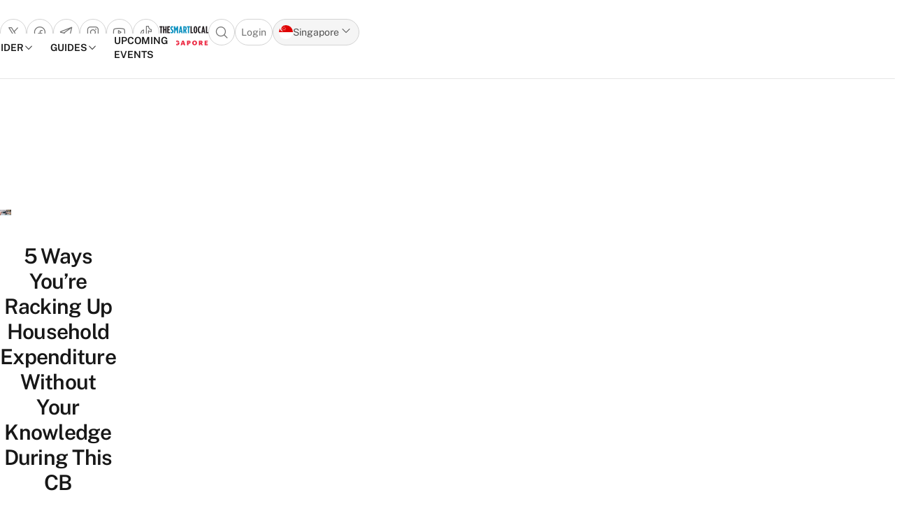

--- FILE ---
content_type: text/html; charset=UTF-8
request_url: https://thesmartlocal.com/read/household-expenditure-circuit-breaker/
body_size: 68926
content:

<!doctype html>
<html lang="en-GB">

<head>
	<meta charset="UTF-8">
	<meta name="viewport" content="width=device-width, initial-scale=1">
	<link rel="profile" href="https://gmpg.org/xfn/11">
	<meta name='robots' content='index, follow, max-image-preview:large, max-snippet:-1, max-video-preview:-1' />
	<style>img:is([sizes="auto" i], [sizes^="auto," i]) { contain-intrinsic-size: 3000px 1500px }</style>
	
	<!-- This site is optimized with the Yoast SEO plugin v26.4 - https://yoast.com/wordpress/plugins/seo/ -->
	<title>5 Ways You’re Racking Up Household Expenditure This Circuit Breaker</title>
	<meta name="description" content="With everyone at home these days, we’re unconsciously hiking up our household expenditure. Here&#039;s what you can do about it." />
	<link rel="canonical" href="https://thesmartlocal.com/read/household-expenditure-circuit-breaker/" />
	<meta property="og:locale" content="en_GB" />
	<meta property="og:type" content="article" />
	<meta property="og:title" content="5 Ways You’re Racking Up Household Expenditure This Circuit Breaker" />
	<meta property="og:description" content="With everyone at home these days, we’re unconsciously hiking up our household expenditure. Here&#039;s what you can do about it." />
	<meta property="og:url" content="https://thesmartlocal.com/read/household-expenditure-circuit-breaker/" />
	<meta property="og:site_name" content="TheSmartLocal - Singapore&#039;s Leading Travel and Lifestyle Portal" />
	<meta property="article:publisher" content="https://www.facebook.com/TheSmartLocal/" />
	<meta property="article:published_time" content="2020-05-19T07:09:26+00:00" />
	<meta property="article:modified_time" content="2020-05-21T01:41:55+00:00" />
	<meta property="og:image" content="https://thesmartlocal.com/wp-content/uploads/2020/05/Expenditure-Increase8.jpg" />
	<meta property="og:image:width" content="1500" />
	<meta property="og:image:height" content="750" />
	<meta property="og:image:type" content="image/jpeg" />
	<meta name="author" content="Farzana Fattah" />
	<meta name="twitter:card" content="summary_large_image" />
	<meta name="twitter:label1" content="Written by" />
	<meta name="twitter:data1" content="Farzana Fattah" />
	<meta name="twitter:label2" content="Estimated reading time" />
	<meta name="twitter:data2" content="6 minutes" />
	<script type="application/ld+json" class="yoast-schema-graph">{"@context":"https://schema.org","@graph":[{"@type":"Article","@id":"https://thesmartlocal.com/read/household-expenditure-circuit-breaker/#article","isPartOf":{"@id":"https://thesmartlocal.com/read/household-expenditure-circuit-breaker/"},"author":[{"@id":"https://thesmartlocal.com/#/schema/person/22b87d41c26df08628de8e76cd227072"}],"headline":"5 Ways You’re Racking Up Household Expenditure Without Your Knowledge During This CB","datePublished":"2020-05-19T07:09:26+00:00","dateModified":"2020-05-21T01:41:55+00:00","mainEntityOfPage":{"@id":"https://thesmartlocal.com/read/household-expenditure-circuit-breaker/"},"wordCount":1203,"publisher":{"@id":"https://thesmartlocal.com/#organization"},"image":{"@id":"https://thesmartlocal.com/read/household-expenditure-circuit-breaker/#primaryimage"},"thumbnailUrl":"https://thesmartlocal.com/wp-content/uploads/2020/05/Expenditure-Increase8.jpg","keywords":["ad","adulting","circuit breaker","household expenditure","how to save money","Senoko"],"articleSection":["Home"],"inLanguage":"en-GB"},{"@type":"WebPage","@id":"https://thesmartlocal.com/read/household-expenditure-circuit-breaker/","url":"https://thesmartlocal.com/read/household-expenditure-circuit-breaker/","name":"5 Ways You’re Racking Up Household Expenditure This Circuit Breaker","isPartOf":{"@id":"https://thesmartlocal.com/#website"},"primaryImageOfPage":{"@id":"https://thesmartlocal.com/read/household-expenditure-circuit-breaker/#primaryimage"},"image":{"@id":"https://thesmartlocal.com/read/household-expenditure-circuit-breaker/#primaryimage"},"thumbnailUrl":"https://thesmartlocal.com/wp-content/uploads/2020/05/Expenditure-Increase8.jpg","datePublished":"2020-05-19T07:09:26+00:00","dateModified":"2020-05-21T01:41:55+00:00","description":"With everyone at home these days, we’re unconsciously hiking up our household expenditure. Here's what you can do about it.","breadcrumb":{"@id":"https://thesmartlocal.com/read/household-expenditure-circuit-breaker/#breadcrumb"},"inLanguage":"en-GB","potentialAction":[{"@type":"ReadAction","target":["https://thesmartlocal.com/read/household-expenditure-circuit-breaker/"]}]},{"@type":"ImageObject","inLanguage":"en-GB","@id":"https://thesmartlocal.com/read/household-expenditure-circuit-breaker/#primaryimage","url":"https://thesmartlocal.com/wp-content/uploads/2020/05/Expenditure-Increase8.jpg","contentUrl":"https://thesmartlocal.com/wp-content/uploads/2020/05/Expenditure-Increase8.jpg","width":1500,"height":750,"caption":"Expenditure-Increase Cover"},{"@type":"BreadcrumbList","@id":"https://thesmartlocal.com/read/household-expenditure-circuit-breaker/#breadcrumb","itemListElement":[{"@type":"ListItem","position":1,"name":"Home","item":"https://thesmartlocal.com/"},{"@type":"ListItem","position":2,"name":"5 Ways You’re Racking Up Household Expenditure Without Your Knowledge During This CB"}]},{"@type":"WebSite","@id":"https://thesmartlocal.com/#website","url":"https://thesmartlocal.com/","name":"TheSmartLocal - Singapore&#039;s Leading Travel and Lifestyle Portal","description":"Created by locals, we share things to do in and out of Singapore.","publisher":{"@id":"https://thesmartlocal.com/#organization"},"potentialAction":[{"@type":"SearchAction","target":{"@type":"EntryPoint","urlTemplate":"https://thesmartlocal.com/?s={search_term_string}"},"query-input":{"@type":"PropertyValueSpecification","valueRequired":true,"valueName":"search_term_string"}}],"inLanguage":"en-GB"},{"@type":"Organization","@id":"https://thesmartlocal.com/#organization","name":"TheSmartLocal","url":"https://thesmartlocal.com/","logo":{"@type":"ImageObject","inLanguage":"en-GB","@id":"https://thesmartlocal.com/#/schema/logo/image/","url":"https://thesmartlocal.com/wp-content/uploads/2019/07/TSL-Square.png","contentUrl":"https://thesmartlocal.com/wp-content/uploads/2019/07/TSL-Square.png","width":362,"height":362,"caption":"TheSmartLocal"},"image":{"@id":"https://thesmartlocal.com/#/schema/logo/image/"},"sameAs":["https://www.facebook.com/TheSmartLocal/","https://www.instagram.com/thesmartlocalsg/","https://sg.linkedin.com/company/thesmartlocal-com","https://www.youtube.com/user/TheSmartLocal"]},{"@type":"Person","@id":"https://thesmartlocal.com/#/schema/person/22b87d41c26df08628de8e76cd227072","name":"Farzana Fattah","image":{"@type":"ImageObject","inLanguage":"en-GB","@id":"https://thesmartlocal.com/#/schema/person/image/2ba8ee9fbb2c5163fd54cd2f215acd7d","url":"https://thesmartlocal.com/wp-content/uploads/2019/08/photo_2019-07-29_14-29-04ss-96x96.jpg","contentUrl":"https://thesmartlocal.com/wp-content/uploads/2019/08/photo_2019-07-29_14-29-04ss-96x96.jpg","caption":"Farzana Fattah"},"url":"https://thesmartlocal.com/read/author/farzanafattah/"}]}</script>
	<!-- / Yoast SEO plugin. -->


<link rel="amphtml" href="https://thesmartlocal.com/read/household-expenditure-circuit-breaker/amp/" /><meta name="generator" content="AMP for WP 1.1.8"/><link rel='dns-prefetch' href='//apis.google.com' />
<link rel='dns-prefetch' href='//stats.wp.com' />
<link rel="alternate" type="application/rss+xml" title="TheSmartLocal - Singapore&#039;s Leading Travel and Lifestyle Portal &raquo; Feed" href="https://thesmartlocal.com/feed/" />
<link rel="alternate" type="application/rss+xml" title="TheSmartLocal - Singapore&#039;s Leading Travel and Lifestyle Portal &raquo; Comments Feed" href="https://thesmartlocal.com/comments/feed/" />
<script>
window._wpemojiSettings = {"baseUrl":"https:\/\/s.w.org\/images\/core\/emoji\/16.0.1\/72x72\/","ext":".png","svgUrl":"https:\/\/s.w.org\/images\/core\/emoji\/16.0.1\/svg\/","svgExt":".svg","source":{"concatemoji":"https:\/\/thesmartlocal.com\/wp-includes\/js\/wp-emoji-release.min.js?ver=6.8.3"}};
/*! This file is auto-generated */
!function(s,n){var o,i,e;function c(e){try{var t={supportTests:e,timestamp:(new Date).valueOf()};sessionStorage.setItem(o,JSON.stringify(t))}catch(e){}}function p(e,t,n){e.clearRect(0,0,e.canvas.width,e.canvas.height),e.fillText(t,0,0);var t=new Uint32Array(e.getImageData(0,0,e.canvas.width,e.canvas.height).data),a=(e.clearRect(0,0,e.canvas.width,e.canvas.height),e.fillText(n,0,0),new Uint32Array(e.getImageData(0,0,e.canvas.width,e.canvas.height).data));return t.every(function(e,t){return e===a[t]})}function u(e,t){e.clearRect(0,0,e.canvas.width,e.canvas.height),e.fillText(t,0,0);for(var n=e.getImageData(16,16,1,1),a=0;a<n.data.length;a++)if(0!==n.data[a])return!1;return!0}function f(e,t,n,a){switch(t){case"flag":return n(e,"\ud83c\udff3\ufe0f\u200d\u26a7\ufe0f","\ud83c\udff3\ufe0f\u200b\u26a7\ufe0f")?!1:!n(e,"\ud83c\udde8\ud83c\uddf6","\ud83c\udde8\u200b\ud83c\uddf6")&&!n(e,"\ud83c\udff4\udb40\udc67\udb40\udc62\udb40\udc65\udb40\udc6e\udb40\udc67\udb40\udc7f","\ud83c\udff4\u200b\udb40\udc67\u200b\udb40\udc62\u200b\udb40\udc65\u200b\udb40\udc6e\u200b\udb40\udc67\u200b\udb40\udc7f");case"emoji":return!a(e,"\ud83e\udedf")}return!1}function g(e,t,n,a){var r="undefined"!=typeof WorkerGlobalScope&&self instanceof WorkerGlobalScope?new OffscreenCanvas(300,150):s.createElement("canvas"),o=r.getContext("2d",{willReadFrequently:!0}),i=(o.textBaseline="top",o.font="600 32px Arial",{});return e.forEach(function(e){i[e]=t(o,e,n,a)}),i}function t(e){var t=s.createElement("script");t.src=e,t.defer=!0,s.head.appendChild(t)}"undefined"!=typeof Promise&&(o="wpEmojiSettingsSupports",i=["flag","emoji"],n.supports={everything:!0,everythingExceptFlag:!0},e=new Promise(function(e){s.addEventListener("DOMContentLoaded",e,{once:!0})}),new Promise(function(t){var n=function(){try{var e=JSON.parse(sessionStorage.getItem(o));if("object"==typeof e&&"number"==typeof e.timestamp&&(new Date).valueOf()<e.timestamp+604800&&"object"==typeof e.supportTests)return e.supportTests}catch(e){}return null}();if(!n){if("undefined"!=typeof Worker&&"undefined"!=typeof OffscreenCanvas&&"undefined"!=typeof URL&&URL.createObjectURL&&"undefined"!=typeof Blob)try{var e="postMessage("+g.toString()+"("+[JSON.stringify(i),f.toString(),p.toString(),u.toString()].join(",")+"));",a=new Blob([e],{type:"text/javascript"}),r=new Worker(URL.createObjectURL(a),{name:"wpTestEmojiSupports"});return void(r.onmessage=function(e){c(n=e.data),r.terminate(),t(n)})}catch(e){}c(n=g(i,f,p,u))}t(n)}).then(function(e){for(var t in e)n.supports[t]=e[t],n.supports.everything=n.supports.everything&&n.supports[t],"flag"!==t&&(n.supports.everythingExceptFlag=n.supports.everythingExceptFlag&&n.supports[t]);n.supports.everythingExceptFlag=n.supports.everythingExceptFlag&&!n.supports.flag,n.DOMReady=!1,n.readyCallback=function(){n.DOMReady=!0}}).then(function(){return e}).then(function(){var e;n.supports.everything||(n.readyCallback(),(e=n.source||{}).concatemoji?t(e.concatemoji):e.wpemoji&&e.twemoji&&(t(e.twemoji),t(e.wpemoji)))}))}((window,document),window._wpemojiSettings);
</script>
<link rel='stylesheet' id='phosphor-regular-icon-css' href='https://thesmartlocal.com/wp-content/plugins/tsl-foundry/assets/fonts/phosphor/regular/style.purge.min.css?ver=1.0.31' media="print" onload="this.media='all'" />
<link rel='stylesheet' id='phosphor-fill-icon-css' href='https://thesmartlocal.com/wp-content/plugins/tsl-foundry/assets/fonts/phosphor/fill/style.purge.min.css?ver=1.0.31' media="print" onload="this.media='all'" />
<link rel='stylesheet' id='leaflet-css-css' href='https://thesmartlocal.com/wp-content/plugins/tsl-foundry/vendors/leaflet/leaflet.css?ver=1.9.3' media="print" onload="this.media='all'" />
<link rel='stylesheet' id='cropper-css-css' href='https://thesmartlocal.com/wp-content/plugins/tsl-foundry/vendors/cropper/cropper.css?ver=1.6.2' media='all' />
<style id='wp-emoji-styles-inline-css'>

	img.wp-smiley, img.emoji {
		display: inline !important;
		border: none !important;
		box-shadow: none !important;
		height: 1em !important;
		width: 1em !important;
		margin: 0 0.07em !important;
		vertical-align: -0.1em !important;
		background: none !important;
		padding: 0 !important;
	}
</style>
<style id='co-authors-plus-coauthors-style-inline-css'>
.wp-block-co-authors-plus-coauthors.is-layout-flow [class*=wp-block-co-authors-plus]{display:inline}

</style>
<style id='co-authors-plus-avatar-style-inline-css'>
.wp-block-co-authors-plus-avatar :where(img){height:auto;max-width:100%;vertical-align:bottom}.wp-block-co-authors-plus-coauthors.is-layout-flow .wp-block-co-authors-plus-avatar :where(img){vertical-align:middle}.wp-block-co-authors-plus-avatar:is(.alignleft,.alignright){display:table}.wp-block-co-authors-plus-avatar.aligncenter{display:table;margin-inline:auto}

</style>
<style id='co-authors-plus-image-style-inline-css'>
.wp-block-co-authors-plus-image{margin-bottom:0}.wp-block-co-authors-plus-image :where(img){height:auto;max-width:100%;vertical-align:bottom}.wp-block-co-authors-plus-coauthors.is-layout-flow .wp-block-co-authors-plus-image :where(img){vertical-align:middle}.wp-block-co-authors-plus-image:is(.alignfull,.alignwide) :where(img){width:100%}.wp-block-co-authors-plus-image:is(.alignleft,.alignright){display:table}.wp-block-co-authors-plus-image.aligncenter{display:table;margin-inline:auto}

</style>
<link rel='stylesheet' id='mediaelement-css' href='https://thesmartlocal.com/wp-includes/js/mediaelement/mediaelementplayer-legacy.min.css?ver=4.2.17' media="print" onload="this.media='all'" />
<link rel='stylesheet' id='wp-mediaelement-css' href='https://thesmartlocal.com/wp-includes/js/mediaelement/wp-mediaelement.min.css?ver=6.8.3' media="print" onload="this.media='all'" />
<style id='jetpack-sharing-buttons-style-inline-css'>
.jetpack-sharing-buttons__services-list{display:flex;flex-direction:row;flex-wrap:wrap;gap:0;list-style-type:none;margin:5px;padding:0}.jetpack-sharing-buttons__services-list.has-small-icon-size{font-size:12px}.jetpack-sharing-buttons__services-list.has-normal-icon-size{font-size:16px}.jetpack-sharing-buttons__services-list.has-large-icon-size{font-size:24px}.jetpack-sharing-buttons__services-list.has-huge-icon-size{font-size:36px}@media print{.jetpack-sharing-buttons__services-list{display:none!important}}.editor-styles-wrapper .wp-block-jetpack-sharing-buttons{gap:0;padding-inline-start:0}ul.jetpack-sharing-buttons__services-list.has-background{padding:1.25em 2.375em}
</style>
<link rel='stylesheet' id='mashsb-styles-css' href='https://thesmartlocal.com/wp-content/plugins/facebook-sharecount-plugin/assets/css/mashsb.min.css?ver=3.5.7' media="print" onload="this.media='all'" />
<style id='mashsb-styles-inline-css'>
.mashsb-count {color:#cccccc;}@media only screen and (min-width:568px){.mashsb-buttons a {min-width: 177px;}}
</style>
<link rel='stylesheet' id='toc-screen-css' href='https://thesmartlocal.com/wp-content/plugins/table-of-contents-plus/screen.min.css?ver=2411.1' media="print" onload="this.media='all'" />
<link rel='stylesheet' id='redux-extendify-styles-css' href='https://thesmartlocal.com/wp-content/plugins/worth-the-read/options/assets/css/extendify-utilities.css?ver=4.4.5' media="print" onload="this.media='all'" />
<link rel='stylesheet' id='wtr-css-css' href='https://thesmartlocal.com/wp-content/plugins/worth-the-read/css/wtr.css?ver=6.8.3' media='all' />
<link rel='stylesheet' id='lite-youtube-block-css' href='https://thesmartlocal.com/wp-content/plugins/youtube-block/assets/lite-yt-embed.min.css?ver=6.8.3' media="print" onload="this.media='all'" />
<link rel='stylesheet' id='foundry_style-css' href='https://thesmartlocal.com/wp-content/plugins/tsl-foundry/assets/css/foundry.min.css?ver=1.0.31' media='all' />
<link rel='stylesheet' id='tsl-explorer-css-css' href='https://thesmartlocal.com/wp-content/plugins/explorer-client/assets/explorer.min.css?ver=480f1b30f1e22d084c9f9611e00ba3e5' media="print" onload="this.media='all'" />
<link rel='stylesheet' id='foundry_style_utilities-css' href='https://thesmartlocal.com/wp-content/plugins/tsl-foundry/assets/css/foundry-utilities.min.css?ver=1.0.31' media='all' />
<link rel='stylesheet' id='tsl-connect-css' href='https://thesmartlocal.com/wp-content/plugins/tsl-connect//assets/connect.min.css?ver=480f1b30f1e22d084c9f9611e00ba3e5' media="print" onload="this.media='all'" />
<link rel='stylesheet' id='DD-css' href='https://thesmartlocal.com/wp-content/plugins/delivery-directory/public/css/dd.css?ver=6.8.3' media='all' />
<link rel='stylesheet' id='tsl-style-css' href='https://thesmartlocal.com/wp-content/themes/tsl2/theme/style.min.css?ver=2.0.35' media='all' />
<link rel='stylesheet' id='wfnb-css' href='https://thesmartlocal.com/wp-content/plugins/whats-fun-nearby-plugin/public/css/wfnb.css?ver=6.8.3' media="print" onload="this.media='all'" />
<link rel='stylesheet' id='wp_review-style-css' href='https://thesmartlocal.com/wp-content/plugins/wp-review/public/css/wp-review.css?ver=5.3.5' media='all' />
<script src="https://thesmartlocal.com/wp-includes/js/jquery/jquery.min.js?ver=3.7.1" id="jquery-core-js"></script>
<script id="mashsb-js-extra">
var mashsb = {"shares":"404","round_shares":"","animate_shares":"0","dynamic_buttons":"0","share_url":"https:\/\/thesmartlocal.com\/read\/household-expenditure-circuit-breaker\/","title":"5+Ways+You%E2%80%99re+Racking+Up+Household+Expenditure+Without+Your+Knowledge+During+This+CB","image":"https:\/\/thesmartlocal.com\/wp-content\/uploads\/2020\/05\/Expenditure-Increase8.jpg","desc":"With everyone at home these days, we\u2019re unconsciously hiking up our household expenditure. Here's what you can do about it.","hashtag":"","subscribe":"content","subscribe_url":"","activestatus":"1","singular":"1","twitter_popup":"1","refresh":"0","nonce":"7167af269d","postid":"130514","servertime":"1769346985","ajaxurl":"https:\/\/thesmartlocal.com\/wp-admin\/admin-ajax.php","fb_token":"208693309220777|7e0215accbbf027dc8c5f4da0675f4c3","last_updated":"1","post_status":"1","api_status":"1","cumlulate_https":""};
</script>
<script type='text/javascript' src='https://thesmartlocal.com/_jb_static/??78d04d62e9'></script>
<script src="https://apis.google.com/js/platform.js?ver=1.0.0" id="google-platform-js" defer data-wp-strategy="defer"></script>
<link rel="https://api.w.org/" href="https://thesmartlocal.com/wp-json/" /><link rel="alternate" title="JSON" type="application/json" href="https://thesmartlocal.com/wp-json/wp/v2/posts/130514" /><link rel="EditURI" type="application/rsd+xml" title="RSD" href="https://thesmartlocal.com/xmlrpc.php?rsd" />
<meta name="generator" content="WordPress 6.8.3" />
<link rel='shortlink' href='https://thesmartlocal.com/?p=130514' />
<link rel="alternate" title="oEmbed (JSON)" type="application/json+oembed" href="https://thesmartlocal.com/wp-json/oembed/1.0/embed?url=https%3A%2F%2Fthesmartlocal.com%2Fread%2Fhousehold-expenditure-circuit-breaker%2F" />
<link rel="alternate" title="oEmbed (XML)" type="text/xml+oembed" href="https://thesmartlocal.com/wp-json/oembed/1.0/embed?url=https%3A%2F%2Fthesmartlocal.com%2Fread%2Fhousehold-expenditure-circuit-breaker%2F&#038;format=xml" />
<script async src="https://www.googletagmanager.com/gtag/js?id=UA-9826438-5"></script>
<script>
  window.dataLayer = window.dataLayer || [];
  function gtag(){dataLayer.push(arguments);}
  gtag('js', new Date());

  gtag('config', 'UA-9826438-5');
</script>
<!-- Google Tag Manager -->
<script>(function(w,d,s,l,i){w[l]=w[l]||[];w[l].push({'gtm.start':
new Date().getTime(),event:'gtm.js'});var f=d.getElementsByTagName(s)[0],
j=d.createElement(s),dl=l!='dataLayer'?'&l='+l:'';j.async=true;j.src=
'https://www.googletagmanager.com/gtm.js?id='+i+dl;f.parentNode.insertBefore(j,f);
})(window,document,'script','dataLayer','GTM-TVX73CR');</script>
<!-- End Google Tag Manager -->
<!-- Global site tag (gtag.js) - Google Analytics -->
<script async src="https://www.googletagmanager.com/gtag/js?id=G-ZDEKQNKJKP"></script>
<script>
  window.dataLayer = window.dataLayer || [];
  function gtag(){dataLayer.push(arguments);}
  gtag('js', new Date());

  gtag('config', 'G-ZDEKQNKJKP');
</script>
<!-- Global site tag (gtag.js) - Google Analytics -->
<!-- <script type="application/javascript" src="//anymind360.com/js/14902/ats.js"></script> -->
<!-- <script type="application/javascript" src="//anymind360.com/js/1540/ats.js"></script> -->

<!-- Google tag (gtag.js) -->
<script async src="https://www.googletagmanager.com/gtag/js?id=AW-11263527274"></script>
<script>
  window.dataLayer = window.dataLayer || [];
  function gtag(){dataLayer.push(arguments);}
  gtag('js', new Date());

  gtag('config', 'AW-11263527274');
</script>

<!-- Meta Pixel Code -->
<script>
!function(f,b,e,v,n,t,s)
{if(f.fbq)return;n=f.fbq=function(){n.callMethod?
n.callMethod.apply(n,arguments):n.queue.push(arguments)};
if(!f._fbq)f._fbq=n;n.push=n;n.loaded=!0;n.version='2.0';
n.queue=[];t=b.createElement(e);t.async=!0;
t.src=v;s=b.getElementsByTagName(e)[0];
s.parentNode.insertBefore(t,s)}(window, document,'script',
'https://connect.facebook.net/en_US/fbevents.js');
fbq('init', '658336433744676');
fbq('track', 'PageView');
</script>
<noscript><img height="1" width="1" style="display:none"
src="https://www.facebook.com/tr?id=658336433744676&ev=PageView&noscript=1"
/></noscript>
<!-- End Meta Pixel Code --><meta name="generator" content="Redux 4.4.5" /><style type="text/css">.wtr-time-wrap{ 
	/* wraps the entire label */
	margin: 0 10px;
}

.wtr-time-number{ 
	/* applies only to the number */
	
}

.wtr-time-wrap.block, .wtr-time-wrap.before-content {
    display: inline;
    padding-left:3px;
    color: #888888;
    font-size: 14px
}</style><style>		:root {
					--fd-colors-primary-50: 240, 246, 250;
					--fd-colors-primary-100: 229, 239, 246;
					--fd-colors-primary-200: 199, 221, 235;
					--fd-colors-primary-300: 161, 198, 221;
					--fd-colors-primary-400: 120, 173, 207;
					--fd-colors-primary-500: 67, 141, 187;
					--fd-colors-primary-600: 61, 127, 169;
					--fd-colors-primary-700: 54, 113, 150;
					--fd-colors-primary-800: 44, 93, 124;
					--fd-colors-primary-900: 32, 68, 90;
					--fd-colors-primary-950: 19, 40, 53;
				}
</style>	<style>img#wpstats{display:none}</style>
					<link rel="preload" href="https://thesmartlocal.com/wp-content/plugins/wordpress-popup/assets/hustle-ui/fonts/hustle-icons-font.woff2" as="font" type="font/woff2" crossorigin>
		<style>.widgets-list-trending li .widgets-list-layout-blavatar {width: 110px !important;}.widgets-list-trending li {display: flex !important;gap: 12px !important;}</style><link rel="icon" href="https://thesmartlocal.com/wp-content/uploads/2019/06/cropped-favicon-1-32x32.jpg" sizes="32x32" />
<link rel="icon" href="https://thesmartlocal.com/wp-content/uploads/2019/06/cropped-favicon-1-192x192.jpg" sizes="192x192" />
<link rel="apple-touch-icon" href="https://thesmartlocal.com/wp-content/uploads/2019/06/cropped-favicon-1-180x180.jpg" />
<meta name="msapplication-TileImage" content="https://thesmartlocal.com/wp-content/uploads/2019/06/cropped-favicon-1-270x270.jpg" />
		<style id="wp-custom-css">
			

div#xDev_home_top {
    min-height: 100px;
}
div#xDev_article_top {
    min-height: 100px;
}


@media (min-width: 768px) {
div#xDev_home_top {
    min-height: 90px;
}
div#xDev_article_top {
    min-height: 250px;
}
}

.tiktok-embed a, .tiktok-embed a:link, .tiktok-embed a:visited, .tiktok-embed a:focus, .tiktok-embed a:hover, .tiktok-embed a:active {
    display: inline-flex;
    margin: auto;
    align-items: center;
    justify-content: center;
    margin-top: 8px;
}		</style>
		<style id="wtr_settings-dynamic-css" title="dynamic-css" class="redux-options-output">.wtr-time-wrap{line-height:16px;color:#CCCCCC;font-size:16px;}</style><style>
.ai-viewports                 {--ai: 1;}
.ai-viewport-3                { display: none !important;}
.ai-viewport-2                { display: none !important;}
.ai-viewport-1                { display: inherit !important;}
.ai-viewport-0                { display: none !important;}
@media (min-width: 768px) and (max-width: 979px) {
.ai-viewport-1                { display: none !important;}
.ai-viewport-2                { display: inherit !important;}
}
@media (max-width: 767px) {
.ai-viewport-1                { display: none !important;}
.ai-viewport-3                { display: inherit !important;}
}
.ai-close {position: relative;}
.ai-close-button {position: absolute; top: -11px; right: -11px; width: 24px; height: 24px; background: url(https://thesmartlocal.com/wp-content/plugins/ad-inserter-pro/css/images/close-button.png) no-repeat center center; cursor: pointer; z-index: 9; display: none;}
.ai-close-show {display: block;}
.ai-close-left {right: unset; left: -11px;}
.ai-close-bottom {top: unset; bottom: -10px;}
.ai-close-none {visibility: hidden;}
.ai-close-fit {width: fit-content; width: -moz-fit-content;}
</style>

</head>

<body class="wp-singular post-template-default single single-post postid-130514 single-format-standard wp-embed-responsive wp-theme-tsl2theme">

	<!-- Google Tag Manager (noscript) -->
<noscript><iframe src="https://www.googletagmanager.com/ns.html?id=GTM-TVX73CR"
height="0" width="0" style="display:none;visibility:hidden"></iframe></noscript>
<!-- End Google Tag Manager (noscript) -->

<!-- MI Ad Unit Script -->
<amp-iframe title="User Sync" width=1 height=1 
 sandbox="allow-same-origin allow-scripts"
 frameborder="0"
 src="https://ads.pubmatic.com/AdServer/js/pwtSync/load-cookie.html?pubid=158497&profid=6752&bidders=appnexus,pubmatic,districtm,rubicon,ix">
	<amp-img layout="fill" src="[data-uri]" placeholder></amp-img> 
</amp-iframe> 
<!-- -->

<h1 class="screen-reader-text"> TheSmartLocal – Singapore’s Leading Travel and Lifestyle Portal
</h1>


	<div id="page">

		<a href="#content" class="sr-only">Skip to content</a>

		<header id="masthead" class="content-grid wp-header py-2 lg:py-6 border-b border-gray-200 fixed bg-white w-full">


	<div class="top-nav flex xgrid xgrid-cols-3 gap-5 items-center lg:border-b border-gray-200 lg:pb-5 ">
	<div class="shrink-0 flex ">
		<ul class="flex lg:hidden">
			<li class="flex lg:hidden">
				<button type="button" class="text-gray-500 border border-gray-300 rounded-full flex items-center gap-1 p-2 " data-drawer-target="drawer-mobile-navigation" data-drawer-backdrop="true" data-drawer-show="drawer-mobile-navigation" aria-controls="drawer-mobile-navigation" aria-expanded="false">
					<span class="sr-only">Open main menu</span>
					<i class="ph ph-list text-xl leading-5"></i>
				</button>
			</li>
		</ul>
		<ul class="flex gap-2 top-social-list">
													<li class="hidden lg:flex">
							<a target="_blank" href="https://twitter.com/thesmartlocal?lang=en" class="text-gray-500 border border-gray-300 rounded-full flex items-center p-2" aria-label="Go to x">
								<i class="ph ph-x-logo text-xl leading-5"></i>
							</a>
						</li>
															<li class="hidden lg:flex">
							<a target="_blank" href="https://www.facebook.com/TheSmartLocal/" class="text-gray-500 border border-gray-300 rounded-full flex items-center p-2" aria-label="Go to facebook">
								<i class="ph ph-facebook-logo text-xl leading-5"></i>
							</a>
						</li>
															<li class="hidden lg:flex">
							<a target="_blank" href="https://tsl.to/telegram/tsl" class="text-gray-500 border border-gray-300 rounded-full flex items-center p-2" aria-label="Go to telegram">
								<i class="ph ph-telegram-logo text-xl leading-5"></i>
							</a>
						</li>
															<li class="hidden lg:flex">
							<a target="_blank" href="https://www.instagram.com/thesmartlocalsg/" class="text-gray-500 border border-gray-300 rounded-full flex items-center p-2" aria-label="Go to instagram">
								<i class="ph ph-instagram-logo text-xl leading-5"></i>
							</a>
						</li>
															<li class="hidden lg:flex">
							<a target="_blank" href="https://www.youtube.com/user/TheSmartLocal" class="text-gray-500 border border-gray-300 rounded-full flex items-center p-2" aria-label="Go to youtube">
								<i class="ph ph-youtube-logo text-xl leading-5"></i>
							</a>
						</li>
															<li class="hidden lg:flex">
							<a target="_blank" href="https://www.tiktok.com/@thesmartlocalsg" class="text-gray-500 border border-gray-300 rounded-full flex items-center p-2" aria-label="Go to tiktok">
								<i class="ph ph-tiktok-logo text-xl leading-5"></i>
							</a>
						</li>
												
			<!-- <li class="flex lg:hidden">
				<button type="button" class="text-gray-500 border border-gray-300 rounded-full flex items-center gap-1 p-2 " data-drawer-target="drawer-mobile-navigation" data-drawer-backdrop="true" data-drawer-show="drawer-mobile-navigation" aria-controls="drawer-mobile-navigation" aria-expanded="false">
					<span class="sr-only">Open main menu</span>
					<i class="ph ph-list text-xl leading-5"></i>
				</button>
			</li> -->
			<!-- <li class="">
				<button data-modal-target="modal-search" data-custom-modal="modal-search" class="text-gray-500 border border-gray-300 rounded-full flex items-center gap-1 p-2" type="button">
					<span class="sr-only">Open search popup</span>
					<i class="ph ph-magnifying-glass text-xl leading-5"></i>
				</button>
			</li> -->

		</ul>
	</div>

	<div class="flex grow justify-center">
		<a href="https://thesmartlocal.com/" class="flex items-center" aria-label="Go to Homepage">
			<div class="flex flex-col items-center gap-1">

	<svg class=" fill-logo w-full" width="201" height="31" viewBox="0 0 201 31" fill="none" xmlns="http://www.w3.org/2000/svg">
		<title>TheSmartLocal logo</title>
		<path fill-rule="evenodd" clip-rule="evenodd" d="M45.3638 29.0697V23.8486C47.1318 24.8757 48.5294 25.4518 49.8849 25.4518C51.3246 25.4518 52.5574 24.753 52.5574 22.985V22.9032C52.5574 21.5886 52.1473 20.6023 49.7622 17.8889C46.3501 14.0233 44.9525 12.1747 44.9525 8.67951V8.59771C44.9525 3.99242 47.9533 1.07336 51.9404 1.07336C53.955 1.07336 55.147 1.362 56.381 1.97783V7.19895C54.8198 6.29449 53.8732 5.88315 52.5574 5.88315C51.1598 5.88315 49.9679 6.78762 49.9679 8.34998V8.43178C49.9679 9.78847 50.3792 10.2816 52.7643 13.0359C56.7105 17.5991 57.5729 19.3672 57.5729 22.6555V22.7373C57.5729 27.2596 54.4073 30.2616 50.461 30.2616C48.4885 30.2628 46.8023 29.7685 45.3638 29.0697ZM71.7218 1.2802L68.1869 11.8031L64.6509 1.2802H59.6763V30.056H64.4873V12.6666L68.146 23.5611H68.2278L71.8866 12.6666V30.056H76.6964V1.2802H71.7218ZM88.9885 19.8205L87.467 10.3248L85.9058 19.8205H88.9885ZM79.4074 30.0559L84.8763 1.19717H90.2201L95.6878 30.0559H90.6723L89.727 24.3428H85.1638L84.2593 30.0559H79.4074ZM103.357 15.5039C105.535 15.5039 107.138 14.229 107.138 10.8589V10.5293C107.138 6.91265 105.413 5.96612 103.233 5.96612H103.11V15.5039H103.357ZM98.095 1.2802H103.275C108.413 1.2802 112.155 3.99359 112.155 10.4475V10.8168C112.155 14.5574 110.675 16.9424 108.784 18.3809L112.649 30.056H107.304L104.057 20.0251H103.975H103.112V30.056H98.095V1.2802ZM113.365 6.04909V1.2802H125.451V6.04909H121.916V30.056H116.899V6.04909H113.365Z" fill="current" />
		<path fill-rule="evenodd" clip-rule="evenodd" d="M150.46 16.4083V14.9289C150.46 7.52844 149.433 5.47295 147.911 5.47295C146.389 5.47295 145.362 7.52844 145.362 14.9289V16.4083C145.362 23.8088 146.389 25.8643 147.911 25.8643C149.433 25.8631 150.46 23.8076 150.46 16.4083ZM140.265 16.4083V14.9289C140.265 5.43205 143.347 0.869995 147.911 0.869995C152.474 0.869995 155.558 5.43205 155.558 14.9289V16.4083C155.558 25.904 152.474 30.4673 147.911 30.4673C143.347 30.4673 140.265 25.904 140.265 16.4083ZM0.919983 6.04909V1.2802H13.0064V6.04909H9.4715V30.056H4.45487V6.04909H0.919983ZM24.7247 13.2018V1.2802H29.7401V30.056H24.7247V17.9696H20.3671V30.056H15.3528V1.2802H20.3671V13.2018H24.7247ZM32.0784 1.2802V30.056H43.2195V25.2882H37.0939V17.9696H42.3968V13.2018H37.0939V6.04909H43.0956V1.2802H32.0784ZM128.111 30.056V1.2802H133.126V25.2882H138.429V30.056H128.111ZM157.867 15.1755V16.1617C157.867 26.1915 161.361 30.2627 165.966 30.2639C167.405 30.2639 168.515 30.0582 169.666 29.4003V24.4678C168.637 25.0837 167.651 25.3723 166.87 25.3723C164.568 25.3723 162.965 23.8088 162.965 16.205V15.1346C162.965 7.94091 164.568 5.96722 166.789 5.96722C167.734 5.96722 168.556 6.29558 169.584 6.91258V1.73236C168.515 1.23923 167.692 1.07446 166.294 1.07446C161.608 1.07446 157.867 5.06276 157.867 15.1755ZM180.097 10.3248L181.619 19.8205H178.536L180.097 10.3248ZM177.507 1.19717L172.039 30.0559H176.891L177.795 24.3428H182.357L183.303 30.0559H188.318L182.852 1.19717H177.507ZM190.602 30.056V1.2802H195.617V25.2882H200.92V30.056H190.602Z" fill="#231E21" />
	</svg>

	<svg width="70" height="7" viewBox="0 0 70 7" fill="none" xmlns="http://www.w3.org/2000/svg">
	<title>Singapore</title>
	<path fill-rule="evenodd" clip-rule="evenodd" d="M22.0415 3.4446V3.37215C22.0415 1.39845 23.4905 0.0662842 25.4374 0.0662842C26.9682 0.0662842 28.326 0.763918 28.4534 2.44782H26.6153C26.5253 1.84134 26.135 1.52348 25.4467 1.52348C24.5317 1.52348 23.9802 2.2293 23.9802 3.39787V3.47032C23.9802 4.52086 24.3693 5.33535 25.4923 5.33535C26.3979 5.33535 26.7415 4.87376 26.7777 4.35725H25.5647V3.06249H28.6077V3.85945C28.6077 5.50713 27.5303 6.74814 25.4385 6.74814C23.2369 6.74931 22.0415 5.38209 22.0415 3.4446ZM0.424194 4.58517H2.1899C2.23548 5.04676 2.44348 5.42771 3.21356 5.42771C3.74759 5.42771 4.04675 5.16478 4.04675 4.785C4.04675 4.38652 3.80252 4.27784 3.02309 4.15981C1.19429 3.94246 0.578446 3.39908 0.578446 2.09496C0.578446 0.926396 1.53901 0.0756836 3.08736 0.0756836C4.64506 0.0756836 5.52382 0.727739 5.64067 2.09496H3.92055C3.85745 1.63338 3.59452 1.39733 3.08736 1.39733C2.58955 1.39733 2.33597 1.62403 2.33597 1.95006C2.33597 2.31232 2.53579 2.47591 3.34094 2.58342C4.98043 2.76455 5.8218 3.18991 5.8218 4.59452C5.8218 5.78062 4.87993 6.75053 3.21356 6.75053C1.40228 6.74936 0.479117 5.98862 0.424194 4.58517ZM8.55737 0.165649H10.4317V6.64068H8.55737V0.165649ZM15.6203 0.165649H13.5286V6.64068H15.1587V2.57407L17.5227 6.64068H19.3153V0.165649H17.6945V3.81508L15.6203 0.165649ZM34.9378 0.165649H32.5376L30.4634 6.64068H32.1929L32.5376 5.43588H34.6842L35.0278 6.64068H36.9933L34.9378 0.165649ZM34.322 4.15981H32.8998L33.6162 1.66959L34.322 4.15981ZM39.5571 0.165649H42.0205C43.7955 0.165649 44.6194 0.953265 44.6194 2.32983V2.36606C44.6194 3.72393 43.7044 4.4578 42.1023 4.4578H41.4046V6.64068H39.5571V0.165649ZM41.9387 3.19107C42.537 3.19107 42.8536 2.91061 42.8536 2.37658V2.34036C42.8536 1.78762 42.5276 1.56092 41.948 1.56092H41.4046V3.19107H41.9387ZM46.9822 3.3722V3.44465C46.9822 5.39148 48.2863 6.75053 50.378 6.75053C52.4698 6.75053 53.837 5.39149 53.837 3.39908V3.32663C53.837 1.3167 52.3798 0.0756836 50.4049 0.0756836C48.4674 0.0756836 46.9822 1.3985 46.9822 3.3722ZM51.9007 3.35351V3.42596C51.9007 4.58518 51.3292 5.29216 50.4154 5.29099C49.5191 5.29099 48.9208 4.61205 48.9208 3.43414V3.36169C48.9208 2.18494 49.4911 1.52353 50.4061 1.52353C51.3211 1.52353 51.9007 2.20364 51.9007 3.35351ZM56.5644 0.165649H59.1002C60.7934 0.165649 61.7353 0.853938 61.7353 2.22116V2.25738C61.7353 3.18172 61.2468 3.69706 60.5667 3.95999L62.1151 6.64068H60.1589L58.8454 4.32224H58.4107V6.64068H56.5632V0.165649H56.5644ZM59.009 3.11862C59.6342 3.11862 59.9416 2.85569 59.9416 2.331V2.29478C59.9416 1.76893 59.6155 1.56092 59.0184 1.56092H58.4119V3.11862H59.009ZM69.1698 0.165649H64.6965V6.64184H69.3147V5.21035H66.544V4.03361H68.6358V2.71079H66.544V1.59714H69.1698V0.165649Z" fill="#EC223C" />
</svg>
</div>
		</a>
	</div>

	<div class=" flex justify-end shrink-0">
		<ul class="flex gap-2">
			<li class="">
				<button data-modal-target="modal-search" data-custom-modal="modal-search" class="text-gray-500 border border-gray-300 rounded-full flex items-center gap-1 p-2" type="button">
					<span class="sr-only">Open search popup</span>
					<i class="ph ph-magnifying-glass text-xl leading-5"></i>
				</button>
			</li>

			<!-- <li class="flex lg:hidden">
				<button type="button" class="text-gray-500 border border-gray-300 rounded-full flex items-center gap-1 p-2 " data-drawer-target="drawer-mobile-navigation" data-drawer-backdrop="true" data-drawer-show="drawer-mobile-navigation" aria-controls="drawer-mobile-navigation" aria-expanded="false">
					<span class="sr-only">Open main menu</span>
					<i class="ph ph-list text-xl leading-5"></i>
				</button>
			</li> -->

			<li class="!hidden xl:!block">
	<div class="tsl-fd">

					<a href="https://thesmartlocal.com/login" class="text-gray-500 border border-gray-300 rounded-full flex items-center gap-1 p-2">
				<span class="text-sm">Login</span>
			</a>
			</div>
</li>
			<li class="hidden lg:block">
				<button data-dropdown-toggle="dropdown-flag" class="bg-gray-100 text-gray-600 border border-gray-300 rounded-full flex items-center gap-2 p-2 " type="button">
					<span class="fi fi-sg fis rounded-full w-5 h-5"></span>
					<span class="text-sm">Singapore</span>
					<i class="ph ph-caret-down"></i>
				</button>
				<div id="dropdown-flag" class="z-10 hidden bg-gray-100 divide-y divide-gray-100 rounded-lg shadow w-44 dark:bg-gray-700">
					<ul class="py-2 text-sm text-gray-600" aria-labelledby="dropdownDefaultButton">
													<li>
								<a href="https://thesmartlocal.com/" class="px-4 py-2 hover:bg-primary-100 hover:text-primary-800 flex gap-2 items-center text-primary-800 bg-primary-50">
									<span class="fi fi-sg fis rounded-full w-5 h-5"></span>
									<span class="text-sm">Singapore</span>
								</a>
							</li>
													<li>
								<a href="https://thesmartlocal.co.th/" class="px-4 py-2 hover:bg-primary-100 hover:text-primary-800 flex gap-2 items-center ">
									<span class="fi fi-th fis rounded-full w-5 h-5"></span>
									<span class="text-sm">Thailand</span>
								</a>
							</li>
													<li>
								<a href="https://thesmartlocal.my/" class="px-4 py-2 hover:bg-primary-100 hover:text-primary-800 flex gap-2 items-center ">
									<span class="fi fi-my fis rounded-full w-5 h-5"></span>
									<span class="text-sm">Malaysia</span>
								</a>
							</li>
													<li>
								<a href="https://thesmartlocal.id/" class="px-4 py-2 hover:bg-primary-100 hover:text-primary-800 flex gap-2 items-center ">
									<span class="fi fi-id fis rounded-full w-5 h-5"></span>
									<span class="text-sm">Indonesia</span>
								</a>
							</li>
													<li>
								<a href="https://thesmartlocal.com/vietnam/" class="px-4 py-2 hover:bg-primary-100 hover:text-primary-800 flex gap-2 items-center ">
									<span class="fi fi-vn fis rounded-full w-5 h-5"></span>
									<span class="text-sm">Vietnam</span>
								</a>
							</li>
													<li>
								<a href="https://thesmartlocal.jp/" class="px-4 py-2 hover:bg-primary-100 hover:text-primary-800 flex gap-2 items-center ">
									<span class="fi fi-jp fis rounded-full w-5 h-5"></span>
									<span class="text-sm">Japan</span>
								</a>
							</li>
													<li>
								<a href="https://thesmartlocal.kr/" class="px-4 py-2 hover:bg-primary-100 hover:text-primary-800 flex gap-2 items-center ">
									<span class="fi fi-kr fis rounded-full w-5 h-5"></span>
									<span class="text-sm">Korea</span>
								</a>
							</li>
													<li>
								<a href="https://thesmartlocal.ph/" class="px-4 py-2 hover:bg-primary-100 hover:text-primary-800 flex gap-2 items-center ">
									<span class="fi fi-ph fis rounded-full w-5 h-5"></span>
									<span class="text-sm">Philippines</span>
								</a>
							</li>
											</ul>
				</div>
			</li>
		</ul>
	</div>
</div>	<nav class="bg-white border-gray-200">
	<div class="hidden lg:flex flex-wrap items-center justify-center mx-auto pt-6 gap-6">
		
			<div class="hidden w-full lg:block md:w-auto top-nav-multi-level" id="navbar-multi-level">
				<ul class="flex flex-col font-medium p-4 md:p-0 mt-4 border border-gray-100 rounded-lg bg-gray-50 md:gap-6 md:flex-row md:mt-0 md:border-0 md:bg-white items-center">

											<li>
							<button id="dropdownNavbarLink-83131" data-dropdown-toggle="dropdownNavbar-83131" data-dropdown-trigger="hover" class="flex items-center text-left gap-2 w-full py-0 px-3 text-gray-900 uppercase text-sm font-semibold" onClick="document.location.href='https://thesmartlocal.com/category/travel/'">
								TRAVEL
																	<i class="ph ph-caret-down"></i>
									<!-- <svg class="shrink-0 w-2.5 h-2.5 ms-2.5" aria-hidden="true" xmlns="http://www.w3.org/2000/svg" fill="none" viewBox="0 0 10 6">
										<path stroke="currentColor" stroke-linecap="round" stroke-linejoin="round" stroke-width="2" d="m1 1 4 4 4-4" />
									</svg> -->
															</button>

							<!-- Dropdown menu -->
															<div id="dropdownNavbar-83131" class="z-10 hidden font-normal bg-gray-100 divide-y divide-gray-100 rounded-lg shadow w-44">
									<ul class="py-2 text-sm text-gray-600" aria-labelledby="dropdownLargeButton">

																					<li aria-labelledby="dropdownNavbarLink-83131">
												<button id="doubleDropdownButton-83172" data-dropdown-toggle="doubleDropdown-83172" data-dropdown-trigger="hover" data-dropdown-placement="right-start" type="button" class="flex items-center justify-between text-left w-full px-4 py-2 hover:bg-primary-100 hover:text-primary-800 " onClick="document.location.href='https://thesmartlocal.com/category/travel/southeast-asia/'">
													Southeast Asia
																											<i class="ph ph-caret-right"></i>
														<!-- <svg class="w-2.5 h-2.5 ms-2.5 -rotate-90" aria-hidden="true" xmlns="http://www.w3.org/2000/svg" fill="none" viewBox="0 0 10 6">
															<path stroke="currentColor" stroke-linecap="round" stroke-linejoin="round" stroke-width="2" d="m1 1 4 4 4-4" />
														</svg> -->
																									</button>

																									<div id="doubleDropdown-83172" class="z-10 hidden bg-gray-100 divide-y divide-gray-100 rounded-lg shadow w-44">
														<ul class="py-2 text-sm text-gray-600 dark:text-gray-200" aria-labelledby="doubleDropdownButton">
																															<li>
																	<a href="https://thesmartlocal.com/category/travel/southeast-asia/thailand/" class="block px-4 py-2 hover:bg-primary-100 hover:text-primary-800 ">Thailand</a>
																</li>
																															<li>
																	<a href="https://thesmartlocal.com/category/travel/southeast-asia/malaysia/" class="block px-4 py-2 hover:bg-primary-100 hover:text-primary-800 ">Malaysia</a>
																</li>
																															<li>
																	<a href="https://thesmartlocal.com/category/travel/southeast-asia/philippines/" class="block px-4 py-2 hover:bg-primary-100 hover:text-primary-800 ">Philippines</a>
																</li>
																															<li>
																	<a href="https://thesmartlocal.com/category/travel/southeast-asia/indonesia/" class="block px-4 py-2 hover:bg-primary-100 hover:text-primary-800 ">Indonesia</a>
																</li>
																															<li>
																	<a href="https://thesmartlocal.com/category/travel/southeast-asia/vietnam/" class="block px-4 py-2 hover:bg-primary-100 hover:text-primary-800 ">Vietnam</a>
																</li>
																													</ul>
													</div>
																							</li>
																					<li aria-labelledby="dropdownNavbarLink-83131">
												<button id="doubleDropdownButton-83175" data-dropdown-toggle="doubleDropdown-83175" data-dropdown-trigger="hover" data-dropdown-placement="right-start" type="button" class="flex items-center justify-between text-left w-full px-4 py-2 hover:bg-primary-100 hover:text-primary-800 " onClick="document.location.href='https://thesmartlocal.com/category/travel/rest-of-asia/'">
													Rest Of Asia
																											<i class="ph ph-caret-right"></i>
														<!-- <svg class="w-2.5 h-2.5 ms-2.5 -rotate-90" aria-hidden="true" xmlns="http://www.w3.org/2000/svg" fill="none" viewBox="0 0 10 6">
															<path stroke="currentColor" stroke-linecap="round" stroke-linejoin="round" stroke-width="2" d="m1 1 4 4 4-4" />
														</svg> -->
																									</button>

																									<div id="doubleDropdown-83175" class="z-10 hidden bg-gray-100 divide-y divide-gray-100 rounded-lg shadow w-44">
														<ul class="py-2 text-sm text-gray-600 dark:text-gray-200" aria-labelledby="doubleDropdownButton">
																															<li>
																	<a href="https://thesmartlocal.com/category/travel/rest-of-asia/china/" class="block px-4 py-2 hover:bg-primary-100 hover:text-primary-800 ">China</a>
																</li>
																															<li>
																	<a href="https://thesmartlocal.com/category/travel/rest-of-asia/hong-kong/" class="block px-4 py-2 hover:bg-primary-100 hover:text-primary-800 ">Hong Kong</a>
																</li>
																															<li>
																	<a href="https://thesmartlocal.com/category/travel/rest-of-asia/japan/" class="block px-4 py-2 hover:bg-primary-100 hover:text-primary-800 ">Japan</a>
																</li>
																															<li>
																	<a href="https://thesmartlocal.com/category/travel/rest-of-asia/korea/" class="block px-4 py-2 hover:bg-primary-100 hover:text-primary-800 ">Korea</a>
																</li>
																															<li>
																	<a href="https://thesmartlocal.com/category/travel/rest-of-asia/taiwan/" class="block px-4 py-2 hover:bg-primary-100 hover:text-primary-800 ">Taiwan</a>
																</li>
																															<li>
																	<a href="https://thesmartlocal.com/category/travel/rest-of-asia/others-rest-of-asia/" class="block px-4 py-2 hover:bg-primary-100 hover:text-primary-800 ">Others</a>
																</li>
																													</ul>
													</div>
																							</li>
																					<li aria-labelledby="dropdownNavbarLink-83131">
												<button id="doubleDropdownButton-83179"  type="button" class="flex items-center justify-between text-left w-full px-4 py-2 hover:bg-primary-100 hover:text-primary-800 " onClick="document.location.href='https://thesmartlocal.com/category/travel/australia/'">
													Australia
																									</button>

																							</li>
																					<li aria-labelledby="dropdownNavbarLink-83131">
												<button id="doubleDropdownButton-83174"  type="button" class="flex items-center justify-between text-left w-full px-4 py-2 hover:bg-primary-100 hover:text-primary-800 " onClick="document.location.href='https://thesmartlocal.com/category/travel/new-zealand/'">
													New Zealand
																									</button>

																							</li>
																					<li aria-labelledby="dropdownNavbarLink-83131">
												<button id="doubleDropdownButton-83180"  type="button" class="flex items-center justify-between text-left w-full px-4 py-2 hover:bg-primary-100 hover:text-primary-800 " onClick="document.location.href='https://thesmartlocal.com/category/travel/europe/'">
													Europe
																									</button>

																							</li>
																					<li aria-labelledby="dropdownNavbarLink-83131">
												<button id="doubleDropdownButton-83177"  type="button" class="flex items-center justify-between text-left w-full px-4 py-2 hover:bg-primary-100 hover:text-primary-800 " onClick="document.location.href='https://thesmartlocal.com/category/travel/africa-middle-east/'">
													Africa &amp; Middle East
																									</button>

																							</li>
																					<li aria-labelledby="dropdownNavbarLink-83131">
												<button id="doubleDropdownButton-83178"  type="button" class="flex items-center justify-between text-left w-full px-4 py-2 hover:bg-primary-100 hover:text-primary-800 " onClick="document.location.href='https://thesmartlocal.com/category/travel/america/'">
													America
																									</button>

																							</li>
																					<li aria-labelledby="dropdownNavbarLink-83131">
												<button id="doubleDropdownButton-83176"  type="button" class="flex items-center justify-between text-left w-full px-4 py-2 hover:bg-primary-100 hover:text-primary-800 " onClick="document.location.href='https://thesmartlocal.com/category/travel/rest-of-the-world/'">
													Rest of the World
																									</button>

																							</li>
																					<li aria-labelledby="dropdownNavbarLink-83131">
												<button id="doubleDropdownButton-83173"  type="button" class="flex items-center justify-between text-left w-full px-4 py-2 hover:bg-primary-100 hover:text-primary-800 " onClick="document.location.href='https://thesmartlocal.com/category/travel/travel-guides-tips/'">
													Travel Guides &amp; Tips
																									</button>

																							</li>
																			</ul>
								</div>
													</li>

											<li>
							<button id="dropdownNavbarLink-83129" data-dropdown-toggle="dropdownNavbar-83129" data-dropdown-trigger="hover" class="flex items-center text-left gap-2 w-full py-0 px-3 text-gray-900 uppercase text-sm font-semibold" onClick="document.location.href='https://thesmartlocal.com/category/things-to-do/'">
								THINGS TO DO
																	<i class="ph ph-caret-down"></i>
									<!-- <svg class="shrink-0 w-2.5 h-2.5 ms-2.5" aria-hidden="true" xmlns="http://www.w3.org/2000/svg" fill="none" viewBox="0 0 10 6">
										<path stroke="currentColor" stroke-linecap="round" stroke-linejoin="round" stroke-width="2" d="m1 1 4 4 4-4" />
									</svg> -->
															</button>

							<!-- Dropdown menu -->
															<div id="dropdownNavbar-83129" class="z-10 hidden font-normal bg-gray-100 divide-y divide-gray-100 rounded-lg shadow w-44">
									<ul class="py-2 text-sm text-gray-600" aria-labelledby="dropdownLargeButton">

																					<li aria-labelledby="dropdownNavbarLink-83129">
												<button id="doubleDropdownButton-83151" data-dropdown-toggle="doubleDropdown-83151" data-dropdown-trigger="hover" data-dropdown-placement="right-start" type="button" class="flex items-center justify-between text-left w-full px-4 py-2 hover:bg-primary-100 hover:text-primary-800 " onClick="document.location.href='https://thesmartlocal.com/category/things-to-do/activities/'">
													Activities
																											<i class="ph ph-caret-right"></i>
														<!-- <svg class="w-2.5 h-2.5 ms-2.5 -rotate-90" aria-hidden="true" xmlns="http://www.w3.org/2000/svg" fill="none" viewBox="0 0 10 6">
															<path stroke="currentColor" stroke-linecap="round" stroke-linejoin="round" stroke-width="2" d="m1 1 4 4 4-4" />
														</svg> -->
																									</button>

																									<div id="doubleDropdown-83151" class="z-10 hidden bg-gray-100 divide-y divide-gray-100 rounded-lg shadow w-44">
														<ul class="py-2 text-sm text-gray-600 dark:text-gray-200" aria-labelledby="doubleDropdownButton">
																															<li>
																	<a href="https://thesmartlocal.com/category/things-to-do/activities/attractions/" class="block px-4 py-2 hover:bg-primary-100 hover:text-primary-800 ">Attractions</a>
																</li>
																															<li>
																	<a href="https://thesmartlocal.com/category/things-to-do/activities/volunteering/" class="block px-4 py-2 hover:bg-primary-100 hover:text-primary-800 ">Volunteering</a>
																</li>
																													</ul>
													</div>
																							</li>
																					<li aria-labelledby="dropdownNavbarLink-83129">
												<button id="doubleDropdownButton-83153" data-dropdown-toggle="doubleDropdown-83153" data-dropdown-trigger="hover" data-dropdown-placement="right-start" type="button" class="flex items-center justify-between text-left w-full px-4 py-2 hover:bg-primary-100 hover:text-primary-800 " onClick="document.location.href='https://thesmartlocal.com/category/things-to-do/events-things-to-do/'">
													Events
																											<i class="ph ph-caret-right"></i>
														<!-- <svg class="w-2.5 h-2.5 ms-2.5 -rotate-90" aria-hidden="true" xmlns="http://www.w3.org/2000/svg" fill="none" viewBox="0 0 10 6">
															<path stroke="currentColor" stroke-linecap="round" stroke-linejoin="round" stroke-width="2" d="m1 1 4 4 4-4" />
														</svg> -->
																									</button>

																									<div id="doubleDropdown-83153" class="z-10 hidden bg-gray-100 divide-y divide-gray-100 rounded-lg shadow w-44">
														<ul class="py-2 text-sm text-gray-600 dark:text-gray-200" aria-labelledby="doubleDropdownButton">
																															<li>
																	<a href="https://thesmartlocal.com/category/things-to-do/events-things-to-do/runs/" class="block px-4 py-2 hover:bg-primary-100 hover:text-primary-800 ">Runs</a>
																</li>
																													</ul>
													</div>
																							</li>
																					<li aria-labelledby="dropdownNavbarLink-83129">
												<button id="doubleDropdownButton-83160" data-dropdown-toggle="doubleDropdown-83160" data-dropdown-trigger="hover" data-dropdown-placement="right-start" type="button" class="flex items-center justify-between text-left w-full px-4 py-2 hover:bg-primary-100 hover:text-primary-800 " onClick="document.location.href='https://thesmartlocal.com/category/things-to-do/food-things-to-do/'">
													Food
																											<i class="ph ph-caret-right"></i>
														<!-- <svg class="w-2.5 h-2.5 ms-2.5 -rotate-90" aria-hidden="true" xmlns="http://www.w3.org/2000/svg" fill="none" viewBox="0 0 10 6">
															<path stroke="currentColor" stroke-linecap="round" stroke-linejoin="round" stroke-width="2" d="m1 1 4 4 4-4" />
														</svg> -->
																									</button>

																									<div id="doubleDropdown-83160" class="z-10 hidden bg-gray-100 divide-y divide-gray-100 rounded-lg shadow w-44">
														<ul class="py-2 text-sm text-gray-600 dark:text-gray-200" aria-labelledby="doubleDropdownButton">
																															<li>
																	<a href="https://thesmartlocal.com/category/things-to-do/food-things-to-do/food-reviews-food-things-to-do/" class="block px-4 py-2 hover:bg-primary-100 hover:text-primary-800 ">Food Reviews</a>
																</li>
																															<li>
																	<a href="https://thesmartlocal.com/category/things-to-do/food-things-to-do/food-guides-food-things-to-do/" class="block px-4 py-2 hover:bg-primary-100 hover:text-primary-800 ">Food Guides</a>
																</li>
																													</ul>
													</div>
																							</li>
																					<li aria-labelledby="dropdownNavbarLink-83129">
												<button id="doubleDropdownButton-83156" data-dropdown-toggle="doubleDropdown-83156" data-dropdown-trigger="hover" data-dropdown-placement="right-start" type="button" class="flex items-center justify-between text-left w-full px-4 py-2 hover:bg-primary-100 hover:text-primary-800 " onClick="document.location.href='https://thesmartlocal.com/category/things-to-do/nightlife/'">
													Nightlife
																											<i class="ph ph-caret-right"></i>
														<!-- <svg class="w-2.5 h-2.5 ms-2.5 -rotate-90" aria-hidden="true" xmlns="http://www.w3.org/2000/svg" fill="none" viewBox="0 0 10 6">
															<path stroke="currentColor" stroke-linecap="round" stroke-linejoin="round" stroke-width="2" d="m1 1 4 4 4-4" />
														</svg> -->
																									</button>

																									<div id="doubleDropdown-83156" class="z-10 hidden bg-gray-100 divide-y divide-gray-100 rounded-lg shadow w-44">
														<ul class="py-2 text-sm text-gray-600 dark:text-gray-200" aria-labelledby="doubleDropdownButton">
																															<li>
																	<a href="https://thesmartlocal.com/category/things-to-do/nightlife/bars-clubs/" class="block px-4 py-2 hover:bg-primary-100 hover:text-primary-800 ">Bars &amp; Clubs</a>
																</li>
																															<li>
																	<a href="https://thesmartlocal.com/category/things-to-do/nightlife/nightlife-guides/" class="block px-4 py-2 hover:bg-primary-100 hover:text-primary-800 ">Nightlife Guides</a>
																</li>
																													</ul>
													</div>
																							</li>
																					<li aria-labelledby="dropdownNavbarLink-83129">
												<button id="doubleDropdownButton-83155" data-dropdown-toggle="doubleDropdown-83155" data-dropdown-trigger="hover" data-dropdown-placement="right-start" type="button" class="flex items-center justify-between text-left w-full px-4 py-2 hover:bg-primary-100 hover:text-primary-800 " onClick="document.location.href='https://thesmartlocal.com/category/things-to-do/hotels-staycations/'">
													Hotels &amp; Staycations
																											<i class="ph ph-caret-right"></i>
														<!-- <svg class="w-2.5 h-2.5 ms-2.5 -rotate-90" aria-hidden="true" xmlns="http://www.w3.org/2000/svg" fill="none" viewBox="0 0 10 6">
															<path stroke="currentColor" stroke-linecap="round" stroke-linejoin="round" stroke-width="2" d="m1 1 4 4 4-4" />
														</svg> -->
																									</button>

																									<div id="doubleDropdown-83155" class="z-10 hidden bg-gray-100 divide-y divide-gray-100 rounded-lg shadow w-44">
														<ul class="py-2 text-sm text-gray-600 dark:text-gray-200" aria-labelledby="doubleDropdownButton">
																															<li>
																	<a href="https://thesmartlocal.com/category/things-to-do/hotels-staycations/hotel-reviews/" class="block px-4 py-2 hover:bg-primary-100 hover:text-primary-800 ">Hotel Reviews</a>
																</li>
																															<li>
																	<a href="https://thesmartlocal.com/category/things-to-do/hotels-staycations/hotel-guides/" class="block px-4 py-2 hover:bg-primary-100 hover:text-primary-800 ">Hotel Guides</a>
																</li>
																													</ul>
													</div>
																							</li>
																					<li aria-labelledby="dropdownNavbarLink-83129">
												<button id="doubleDropdownButton-83154"  type="button" class="flex items-center justify-between text-left w-full px-4 py-2 hover:bg-primary-100 hover:text-primary-800 " onClick="document.location.href='https://thesmartlocal.com/category/things-to-do/family-kid-friendly/'">
													Family &amp; Kid-friendly
																									</button>

																							</li>
																					<li aria-labelledby="dropdownNavbarLink-83129">
												<button id="doubleDropdownButton-83157"  type="button" class="flex items-center justify-between text-left w-full px-4 py-2 hover:bg-primary-100 hover:text-primary-800 " onClick="document.location.href='https://thesmartlocal.com/category/things-to-do/photospots/'">
													Photospots
																									</button>

																							</li>
																					<li aria-labelledby="dropdownNavbarLink-83129">
												<button id="doubleDropdownButton-83158" data-dropdown-toggle="doubleDropdown-83158" data-dropdown-trigger="hover" data-dropdown-placement="right-start" type="button" class="flex items-center justify-between text-left w-full px-4 py-2 hover:bg-primary-100 hover:text-primary-800 " onClick="document.location.href='https://thesmartlocal.com/category/things-to-do/sales-promotions/'">
													Sales &amp; Promotions
																											<i class="ph ph-caret-right"></i>
														<!-- <svg class="w-2.5 h-2.5 ms-2.5 -rotate-90" aria-hidden="true" xmlns="http://www.w3.org/2000/svg" fill="none" viewBox="0 0 10 6">
															<path stroke="currentColor" stroke-linecap="round" stroke-linejoin="round" stroke-width="2" d="m1 1 4 4 4-4" />
														</svg> -->
																									</button>

																									<div id="doubleDropdown-83158" class="z-10 hidden bg-gray-100 divide-y divide-gray-100 rounded-lg shadow w-44">
														<ul class="py-2 text-sm text-gray-600 dark:text-gray-200" aria-labelledby="doubleDropdownButton">
																															<li>
																	<a href="https://thesmartlocal.com/category/things-to-do/sales-promotions/contests/" class="block px-4 py-2 hover:bg-primary-100 hover:text-primary-800 ">Contests</a>
																</li>
																															<li>
																	<a href="https://thesmartlocal.com/category/things-to-do/sales-promotions/monthly-lobangs/" class="block px-4 py-2 hover:bg-primary-100 hover:text-primary-800 ">Monthly Lobangs</a>
																</li>
																													</ul>
													</div>
																							</li>
																					<li aria-labelledby="dropdownNavbarLink-83129">
												<button id="doubleDropdownButton-83159"  type="button" class="flex items-center justify-between text-left w-full px-4 py-2 hover:bg-primary-100 hover:text-primary-800 " onClick="document.location.href='https://thesmartlocal.com/category/things-to-do/sports-fitness/'">
													Sports &amp; Fitness
																									</button>

																							</li>
																					<li aria-labelledby="dropdownNavbarLink-83129">
												<button id="doubleDropdownButton-83152"  type="button" class="flex items-center justify-between text-left w-full px-4 py-2 hover:bg-primary-100 hover:text-primary-800 " onClick="document.location.href='https://thesmartlocal.com/category/things-to-do/beauty-wellness/'">
													Beauty &amp; Wellness
																									</button>

																							</li>
																					<li aria-labelledby="dropdownNavbarLink-83129">
												<button id="doubleDropdownButton-83161"  type="button" class="flex items-center justify-between text-left w-full px-4 py-2 hover:bg-primary-100 hover:text-primary-800 " onClick="document.location.href='https://thesmartlocal.com/category/things-to-do/fashion/'">
													Fashion
																									</button>

																							</li>
																					<li aria-labelledby="dropdownNavbarLink-83129">
												<button id="doubleDropdownButton-259930"  type="button" class="flex items-center justify-between text-left w-full px-4 py-2 hover:bg-primary-100 hover:text-primary-800 " onClick="document.location.href='https://thesmartlocal.com/category/things-to-do/gaming/'">
													Gaming
																									</button>

																							</li>
																			</ul>
								</div>
													</li>

											<li>
							<button id="dropdownNavbarLink-83136" data-dropdown-toggle="dropdownNavbar-83136" data-dropdown-trigger="hover" class="flex items-center text-left gap-2 w-full py-0 px-3 text-gray-900 uppercase text-sm font-semibold" onClick="document.location.href='https://thesmartlocal.com/category/local/'">
								INSIDER
																	<i class="ph ph-caret-down"></i>
									<!-- <svg class="shrink-0 w-2.5 h-2.5 ms-2.5" aria-hidden="true" xmlns="http://www.w3.org/2000/svg" fill="none" viewBox="0 0 10 6">
										<path stroke="currentColor" stroke-linecap="round" stroke-linejoin="round" stroke-width="2" d="m1 1 4 4 4-4" />
									</svg> -->
															</button>

							<!-- Dropdown menu -->
															<div id="dropdownNavbar-83136" class="z-10 hidden font-normal bg-gray-100 divide-y divide-gray-100 rounded-lg shadow w-44">
									<ul class="py-2 text-sm text-gray-600" aria-labelledby="dropdownLargeButton">

																					<li aria-labelledby="dropdownNavbarLink-83136">
												<button id="doubleDropdownButton-83148"  type="button" class="flex items-center justify-between text-left w-full px-4 py-2 hover:bg-primary-100 hover:text-primary-800 " onClick="document.location.href='https://thesmartlocal.com/category/local/perspectives/'">
													Perspectives
																									</button>

																							</li>
																					<li aria-labelledby="dropdownNavbarLink-83136">
												<button id="doubleDropdownButton-83146"  type="button" class="flex items-center justify-between text-left w-full px-4 py-2 hover:bg-primary-100 hover:text-primary-800 " onClick="document.location.href='https://thesmartlocal.com/category/local/inspiration/'">
													Inspiration
																									</button>

																							</li>
																					<li aria-labelledby="dropdownNavbarLink-83136">
												<button id="doubleDropdownButton-83145"  type="button" class="flex items-center justify-between text-left w-full px-4 py-2 hover:bg-primary-100 hover:text-primary-800 " onClick="document.location.href='https://thesmartlocal.com/category/local/culture/'">
													Culture
																									</button>

																							</li>
																					<li aria-labelledby="dropdownNavbarLink-83136">
												<button id="doubleDropdownButton-83149"  type="button" class="flex items-center justify-between text-left w-full px-4 py-2 hover:bg-primary-100 hover:text-primary-800 " onClick="document.location.href='https://thesmartlocal.com/category/local/students/'">
													Students
																									</button>

																							</li>
																					<li aria-labelledby="dropdownNavbarLink-83136">
												<button id="doubleDropdownButton-83150"  type="button" class="flex items-center justify-between text-left w-full px-4 py-2 hover:bg-primary-100 hover:text-primary-800 " onClick="document.location.href='https://thesmartlocal.com/category/local/businesses/'">
													Businesses
																									</button>

																							</li>
																					<li aria-labelledby="dropdownNavbarLink-83136">
												<button id="doubleDropdownButton-96266"  type="button" class="flex items-center justify-between text-left w-full px-4 py-2 hover:bg-primary-100 hover:text-primary-800 " onClick="document.location.href='https://thesmartlocal.com/category/local/hacks/'">
													Hacks
																									</button>

																							</li>
																					<li aria-labelledby="dropdownNavbarLink-83136">
												<button id="doubleDropdownButton-201912"  type="button" class="flex items-center justify-between text-left w-full px-4 py-2 hover:bg-primary-100 hover:text-primary-800 " onClick="document.location.href='https://thesmartlocal.com/category/local/heritage/'">
													Heritage
																									</button>

																							</li>
																					<li aria-labelledby="dropdownNavbarLink-83136">
												<button id="doubleDropdownButton-259951"  type="button" class="flex items-center justify-between text-left w-full px-4 py-2 hover:bg-primary-100 hover:text-primary-800 " onClick="document.location.href='https://thesmartlocal.com/category/local/supernatural-mystery/'">
													Supernatural &amp; Mystery
																									</button>

																							</li>
																					<li aria-labelledby="dropdownNavbarLink-83136">
												<button id="doubleDropdownButton-259958"  type="button" class="flex items-center justify-between text-left w-full px-4 py-2 hover:bg-primary-100 hover:text-primary-800 " onClick="document.location.href='https://thesmartlocal.com/category/local/humour/'">
													Humour
																									</button>

																							</li>
																					<li aria-labelledby="dropdownNavbarLink-83136">
												<button id="doubleDropdownButton-83147"  type="button" class="flex items-center justify-between text-left w-full px-4 py-2 hover:bg-primary-100 hover:text-primary-800 " onClick="document.location.href='https://thesmartlocal.com/category/local/misc/'">
													Misc
																									</button>

																							</li>
																			</ul>
								</div>
													</li>

											<li>
							<button id="dropdownNavbarLink-83137" data-dropdown-toggle="dropdownNavbar-83137" data-dropdown-trigger="hover" class="flex items-center text-left gap-2 w-full py-0 px-3 text-gray-900 uppercase text-sm font-semibold" onClick="document.location.href='https://thesmartlocal.com/category/adulting/'">
								GUIDES
																	<i class="ph ph-caret-down"></i>
									<!-- <svg class="shrink-0 w-2.5 h-2.5 ms-2.5" aria-hidden="true" xmlns="http://www.w3.org/2000/svg" fill="none" viewBox="0 0 10 6">
										<path stroke="currentColor" stroke-linecap="round" stroke-linejoin="round" stroke-width="2" d="m1 1 4 4 4-4" />
									</svg> -->
															</button>

							<!-- Dropdown menu -->
															<div id="dropdownNavbar-83137" class="z-10 hidden font-normal bg-gray-100 divide-y divide-gray-100 rounded-lg shadow w-44">
									<ul class="py-2 text-sm text-gray-600" aria-labelledby="dropdownLargeButton">

																					<li aria-labelledby="dropdownNavbarLink-83137">
												<button id="doubleDropdownButton-83139"  type="button" class="flex items-center justify-between text-left w-full px-4 py-2 hover:bg-primary-100 hover:text-primary-800 " onClick="document.location.href='https://thesmartlocal.com/category/adulting/finances/'">
													Finances
																									</button>

																							</li>
																					<li aria-labelledby="dropdownNavbarLink-83137">
												<button id="doubleDropdownButton-83140"  type="button" class="flex items-center justify-between text-left w-full px-4 py-2 hover:bg-primary-100 hover:text-primary-800 " onClick="document.location.href='https://thesmartlocal.com/category/adulting/home/'">
													Home
																									</button>

																							</li>
																					<li aria-labelledby="dropdownNavbarLink-83137">
												<button id="doubleDropdownButton-105333"  type="button" class="flex items-center justify-between text-left w-full px-4 py-2 hover:bg-primary-100 hover:text-primary-800 " onClick="document.location.href='https://thesmartlocal.com/category/dating-relationships/'">
													Dating &amp; Relationships
																									</button>

																							</li>
																					<li aria-labelledby="dropdownNavbarLink-83137">
												<button id="doubleDropdownButton-83143"  type="button" class="flex items-center justify-between text-left w-full px-4 py-2 hover:bg-primary-100 hover:text-primary-800 " onClick="document.location.href='https://thesmartlocal.com/category/adulting/wedding/'">
													Wedding
																									</button>

																							</li>
																					<li aria-labelledby="dropdownNavbarLink-83137">
												<button id="doubleDropdownButton-83141" data-dropdown-toggle="doubleDropdown-83141" data-dropdown-trigger="hover" data-dropdown-placement="right-start" type="button" class="flex items-center justify-between text-left w-full px-4 py-2 hover:bg-primary-100 hover:text-primary-800 " onClick="document.location.href='https://thesmartlocal.com/category/adulting/parenting/'">
													Parenting
																											<i class="ph ph-caret-right"></i>
														<!-- <svg class="w-2.5 h-2.5 ms-2.5 -rotate-90" aria-hidden="true" xmlns="http://www.w3.org/2000/svg" fill="none" viewBox="0 0 10 6">
															<path stroke="currentColor" stroke-linecap="round" stroke-linejoin="round" stroke-width="2" d="m1 1 4 4 4-4" />
														</svg> -->
																									</button>

																									<div id="doubleDropdown-83141" class="z-10 hidden bg-gray-100 divide-y divide-gray-100 rounded-lg shadow w-44">
														<ul class="py-2 text-sm text-gray-600 dark:text-gray-200" aria-labelledby="doubleDropdownButton">
																															<li>
																	<a href="https://thesmartlocal.com/category/adulting/parenting/education/" class="block px-4 py-2 hover:bg-primary-100 hover:text-primary-800 ">Education</a>
																</li>
																													</ul>
													</div>
																							</li>
																					<li aria-labelledby="dropdownNavbarLink-83137">
												<button id="doubleDropdownButton-83138"  type="button" class="flex items-center justify-between text-left w-full px-4 py-2 hover:bg-primary-100 hover:text-primary-800 " onClick="document.location.href='https://thesmartlocal.com/category/adulting/career/'">
													Career
																									</button>

																							</li>
																					<li aria-labelledby="dropdownNavbarLink-83137">
												<button id="doubleDropdownButton-83142"  type="button" class="flex items-center justify-between text-left w-full px-4 py-2 hover:bg-primary-100 hover:text-primary-800 " onClick="document.location.href='https://thesmartlocal.com/category/adulting/self-improvement/'">
													Self Improvement
																									</button>

																							</li>
																					<li aria-labelledby="dropdownNavbarLink-83137">
												<button id="doubleDropdownButton-105335"  type="button" class="flex items-center justify-between text-left w-full px-4 py-2 hover:bg-primary-100 hover:text-primary-800 " onClick="document.location.href='https://thesmartlocal.com/category/adulting/pets/'">
													Pets
																									</button>

																							</li>
																					<li aria-labelledby="dropdownNavbarLink-83137">
												<button id="doubleDropdownButton-201913"  type="button" class="flex items-center justify-between text-left w-full px-4 py-2 hover:bg-primary-100 hover:text-primary-800 " onClick="document.location.href='https://thesmartlocal.com/category/adulting/tech/'">
													Tech
																									</button>

																							</li>
																					<li aria-labelledby="dropdownNavbarLink-83137">
												<button id="doubleDropdownButton-259931"  type="button" class="flex items-center justify-between text-left w-full px-4 py-2 hover:bg-primary-100 hover:text-primary-800 " onClick="document.location.href='https://thesmartlocal.com/category/adulting/products/'">
													Products
																									</button>

																							</li>
																			</ul>
								</div>
													</li>

											<li>
							<button id="dropdownNavbarLink-331665"  class="flex items-center text-left gap-2 w-full py-0 px-3 text-gray-900 uppercase text-sm font-semibold" onClick="document.location.href='/event-calendar'">
								UPCOMING EVENTS
															</button>

							<!-- Dropdown menu -->
													</li>

									</ul>
			</div>
			</div>
</nav>
	


	<!-- <hr class="  border-b border-gray-800"> -->
</header><!-- #masthead -->
<div id="drawer-mobile-navigation" class="mobile-nav fixed top-0 left-0 z-[2147483647] min-w-[320px] w-screen h-[100dvh]  overflow-y-auto transition-transform -translate-x-full bg-white  pb-10 flex flex-col lg:hidden" tabindex="-1" aria-labelledby="drawer-mobile-navigation-label" aria-hidden="true">
	<div class="drawer-header flex gap-5 items-center border-b border-gray-200 px-5 py-2">
		<div class="shrink-0 grow">
			<a href="https://thesmartlocal.com/" class="flex items-center">
				<div class="flex flex-col items-center gap-1">

	<svg class=" fill-logo h-8 w-full" width="201" height="31" viewBox="0 0 201 31" fill="none" xmlns="http://www.w3.org/2000/svg">
		<title>TheSmartLocal logo</title>
		<path fill-rule="evenodd" clip-rule="evenodd" d="M45.3638 29.0697V23.8486C47.1318 24.8757 48.5294 25.4518 49.8849 25.4518C51.3246 25.4518 52.5574 24.753 52.5574 22.985V22.9032C52.5574 21.5886 52.1473 20.6023 49.7622 17.8889C46.3501 14.0233 44.9525 12.1747 44.9525 8.67951V8.59771C44.9525 3.99242 47.9533 1.07336 51.9404 1.07336C53.955 1.07336 55.147 1.362 56.381 1.97783V7.19895C54.8198 6.29449 53.8732 5.88315 52.5574 5.88315C51.1598 5.88315 49.9679 6.78762 49.9679 8.34998V8.43178C49.9679 9.78847 50.3792 10.2816 52.7643 13.0359C56.7105 17.5991 57.5729 19.3672 57.5729 22.6555V22.7373C57.5729 27.2596 54.4073 30.2616 50.461 30.2616C48.4885 30.2628 46.8023 29.7685 45.3638 29.0697ZM71.7218 1.2802L68.1869 11.8031L64.6509 1.2802H59.6763V30.056H64.4873V12.6666L68.146 23.5611H68.2278L71.8866 12.6666V30.056H76.6964V1.2802H71.7218ZM88.9885 19.8205L87.467 10.3248L85.9058 19.8205H88.9885ZM79.4074 30.0559L84.8763 1.19717H90.2201L95.6878 30.0559H90.6723L89.727 24.3428H85.1638L84.2593 30.0559H79.4074ZM103.357 15.5039C105.535 15.5039 107.138 14.229 107.138 10.8589V10.5293C107.138 6.91265 105.413 5.96612 103.233 5.96612H103.11V15.5039H103.357ZM98.095 1.2802H103.275C108.413 1.2802 112.155 3.99359 112.155 10.4475V10.8168C112.155 14.5574 110.675 16.9424 108.784 18.3809L112.649 30.056H107.304L104.057 20.0251H103.975H103.112V30.056H98.095V1.2802ZM113.365 6.04909V1.2802H125.451V6.04909H121.916V30.056H116.899V6.04909H113.365Z" fill="current" />
		<path fill-rule="evenodd" clip-rule="evenodd" d="M150.46 16.4083V14.9289C150.46 7.52844 149.433 5.47295 147.911 5.47295C146.389 5.47295 145.362 7.52844 145.362 14.9289V16.4083C145.362 23.8088 146.389 25.8643 147.911 25.8643C149.433 25.8631 150.46 23.8076 150.46 16.4083ZM140.265 16.4083V14.9289C140.265 5.43205 143.347 0.869995 147.911 0.869995C152.474 0.869995 155.558 5.43205 155.558 14.9289V16.4083C155.558 25.904 152.474 30.4673 147.911 30.4673C143.347 30.4673 140.265 25.904 140.265 16.4083ZM0.919983 6.04909V1.2802H13.0064V6.04909H9.4715V30.056H4.45487V6.04909H0.919983ZM24.7247 13.2018V1.2802H29.7401V30.056H24.7247V17.9696H20.3671V30.056H15.3528V1.2802H20.3671V13.2018H24.7247ZM32.0784 1.2802V30.056H43.2195V25.2882H37.0939V17.9696H42.3968V13.2018H37.0939V6.04909H43.0956V1.2802H32.0784ZM128.111 30.056V1.2802H133.126V25.2882H138.429V30.056H128.111ZM157.867 15.1755V16.1617C157.867 26.1915 161.361 30.2627 165.966 30.2639C167.405 30.2639 168.515 30.0582 169.666 29.4003V24.4678C168.637 25.0837 167.651 25.3723 166.87 25.3723C164.568 25.3723 162.965 23.8088 162.965 16.205V15.1346C162.965 7.94091 164.568 5.96722 166.789 5.96722C167.734 5.96722 168.556 6.29558 169.584 6.91258V1.73236C168.515 1.23923 167.692 1.07446 166.294 1.07446C161.608 1.07446 157.867 5.06276 157.867 15.1755ZM180.097 10.3248L181.619 19.8205H178.536L180.097 10.3248ZM177.507 1.19717L172.039 30.0559H176.891L177.795 24.3428H182.357L183.303 30.0559H188.318L182.852 1.19717H177.507ZM190.602 30.056V1.2802H195.617V25.2882H200.92V30.056H190.602Z" fill="#231E21" />
	</svg>

	<svg width="70" height="7" viewBox="0 0 70 7" fill="none" xmlns="http://www.w3.org/2000/svg">
	<title>Singapore</title>
	<path fill-rule="evenodd" clip-rule="evenodd" d="M22.0415 3.4446V3.37215C22.0415 1.39845 23.4905 0.0662842 25.4374 0.0662842C26.9682 0.0662842 28.326 0.763918 28.4534 2.44782H26.6153C26.5253 1.84134 26.135 1.52348 25.4467 1.52348C24.5317 1.52348 23.9802 2.2293 23.9802 3.39787V3.47032C23.9802 4.52086 24.3693 5.33535 25.4923 5.33535C26.3979 5.33535 26.7415 4.87376 26.7777 4.35725H25.5647V3.06249H28.6077V3.85945C28.6077 5.50713 27.5303 6.74814 25.4385 6.74814C23.2369 6.74931 22.0415 5.38209 22.0415 3.4446ZM0.424194 4.58517H2.1899C2.23548 5.04676 2.44348 5.42771 3.21356 5.42771C3.74759 5.42771 4.04675 5.16478 4.04675 4.785C4.04675 4.38652 3.80252 4.27784 3.02309 4.15981C1.19429 3.94246 0.578446 3.39908 0.578446 2.09496C0.578446 0.926396 1.53901 0.0756836 3.08736 0.0756836C4.64506 0.0756836 5.52382 0.727739 5.64067 2.09496H3.92055C3.85745 1.63338 3.59452 1.39733 3.08736 1.39733C2.58955 1.39733 2.33597 1.62403 2.33597 1.95006C2.33597 2.31232 2.53579 2.47591 3.34094 2.58342C4.98043 2.76455 5.8218 3.18991 5.8218 4.59452C5.8218 5.78062 4.87993 6.75053 3.21356 6.75053C1.40228 6.74936 0.479117 5.98862 0.424194 4.58517ZM8.55737 0.165649H10.4317V6.64068H8.55737V0.165649ZM15.6203 0.165649H13.5286V6.64068H15.1587V2.57407L17.5227 6.64068H19.3153V0.165649H17.6945V3.81508L15.6203 0.165649ZM34.9378 0.165649H32.5376L30.4634 6.64068H32.1929L32.5376 5.43588H34.6842L35.0278 6.64068H36.9933L34.9378 0.165649ZM34.322 4.15981H32.8998L33.6162 1.66959L34.322 4.15981ZM39.5571 0.165649H42.0205C43.7955 0.165649 44.6194 0.953265 44.6194 2.32983V2.36606C44.6194 3.72393 43.7044 4.4578 42.1023 4.4578H41.4046V6.64068H39.5571V0.165649ZM41.9387 3.19107C42.537 3.19107 42.8536 2.91061 42.8536 2.37658V2.34036C42.8536 1.78762 42.5276 1.56092 41.948 1.56092H41.4046V3.19107H41.9387ZM46.9822 3.3722V3.44465C46.9822 5.39148 48.2863 6.75053 50.378 6.75053C52.4698 6.75053 53.837 5.39149 53.837 3.39908V3.32663C53.837 1.3167 52.3798 0.0756836 50.4049 0.0756836C48.4674 0.0756836 46.9822 1.3985 46.9822 3.3722ZM51.9007 3.35351V3.42596C51.9007 4.58518 51.3292 5.29216 50.4154 5.29099C49.5191 5.29099 48.9208 4.61205 48.9208 3.43414V3.36169C48.9208 2.18494 49.4911 1.52353 50.4061 1.52353C51.3211 1.52353 51.9007 2.20364 51.9007 3.35351ZM56.5644 0.165649H59.1002C60.7934 0.165649 61.7353 0.853938 61.7353 2.22116V2.25738C61.7353 3.18172 61.2468 3.69706 60.5667 3.95999L62.1151 6.64068H60.1589L58.8454 4.32224H58.4107V6.64068H56.5632V0.165649H56.5644ZM59.009 3.11862C59.6342 3.11862 59.9416 2.85569 59.9416 2.331V2.29478C59.9416 1.76893 59.6155 1.56092 59.0184 1.56092H58.4119V3.11862H59.009ZM69.1698 0.165649H64.6965V6.64184H69.3147V5.21035H66.544V4.03361H68.6358V2.71079H66.544V1.59714H69.1698V0.165649Z" fill="#EC223C" />
</svg>
</div>
			</a>
		</div>
		<div class="flex items-center ">
			<div class="divider-deco divider-deco-200 h-12"></div>
			<div class="">
				<ul class="flex gap-2">

					<li class="flex lg:hidden">
						<button type="button" class="text-gray-500 border border-gray-300 rounded-full flex items-center gap-1 p-2 " data-drawer-target="drawer-mobile-navigation" data-drawer-hide="drawer-mobile-navigation" aria-controls="drawer-mobile-navigation">
							<span class="sr-only">Close main menu</span>
							<i class="ph ph-x text-xl leading-5"></i>
						</button>
					</li>
				</ul>
			</div>
		</div>
	</div>
	<div class="drawer-country px-6 pt-6">
		<button data-dropdown-toggle="drawer-dropdown-flag" class="bg-gray-100 text-gray-600 border border-gray-300 rounded-full flex items-center gap-2 p-2 w-full " type="button">
			<span class="fi fi-sg fis rounded-full w-5 h-5 shrink-0"></span>
			<span class="text-sm text-left grow">Singapore</span>
			<i class="ph ph-caret-down shrink-0"></i>
		</button>
		<div id="drawer-dropdown-flag" class="z-10 hidden bg-gray-100 divide-y divide-gray-100 rounded-lg shadow w-[94vw] ">
			<ul class="py-2 text-sm text-gray-600" aria-labelledby="dropdownDefaultButton">
									<li>
						<a href="https://thesmartlocal.com/" class="px-4 py-2 hover:bg-primary-100 hover:text-primary-800 flex gap-2 items-center text-primary-800 bg-primary-50">
							<span class="fi fi-sg fis rounded-full w-5 h-5"></span>
							<span class="text-sm">Singapore</span>
						</a>
					</li>
									<li>
						<a href="https://thesmartlocal.co.th/" class="px-4 py-2 hover:bg-primary-100 hover:text-primary-800 flex gap-2 items-center ">
							<span class="fi fi-th fis rounded-full w-5 h-5"></span>
							<span class="text-sm">Thailand</span>
						</a>
					</li>
									<li>
						<a href="https://thesmartlocal.my/" class="px-4 py-2 hover:bg-primary-100 hover:text-primary-800 flex gap-2 items-center ">
							<span class="fi fi-my fis rounded-full w-5 h-5"></span>
							<span class="text-sm">Malaysia</span>
						</a>
					</li>
									<li>
						<a href="https://thesmartlocal.id/" class="px-4 py-2 hover:bg-primary-100 hover:text-primary-800 flex gap-2 items-center ">
							<span class="fi fi-id fis rounded-full w-5 h-5"></span>
							<span class="text-sm">Indonesia</span>
						</a>
					</li>
									<li>
						<a href="https://thesmartlocal.com/vietnam/" class="px-4 py-2 hover:bg-primary-100 hover:text-primary-800 flex gap-2 items-center ">
							<span class="fi fi-vn fis rounded-full w-5 h-5"></span>
							<span class="text-sm">Vietnam</span>
						</a>
					</li>
									<li>
						<a href="https://thesmartlocal.jp/" class="px-4 py-2 hover:bg-primary-100 hover:text-primary-800 flex gap-2 items-center ">
							<span class="fi fi-jp fis rounded-full w-5 h-5"></span>
							<span class="text-sm">Japan</span>
						</a>
					</li>
									<li>
						<a href="https://thesmartlocal.kr/" class="px-4 py-2 hover:bg-primary-100 hover:text-primary-800 flex gap-2 items-center ">
							<span class="fi fi-kr fis rounded-full w-5 h-5"></span>
							<span class="text-sm">Korea</span>
						</a>
					</li>
									<li>
						<a href="https://thesmartlocal.ph/" class="px-4 py-2 hover:bg-primary-100 hover:text-primary-800 flex gap-2 items-center ">
							<span class="fi fi-ph fis rounded-full w-5 h-5"></span>
							<span class="text-sm">Philippines</span>
						</a>
					</li>
							</ul>
		</div>
		<!-- <div class="w-full h-[1px] bg-gray-200 mt-6"></div> -->
	</div>
	<div class="drawer-user px-6 pt-6">

		<!-- start widgetsection -->
<div class="tsl-fd">

			<a href="https://thesmartlocal.com/login" class="text-gray-500 border border-gray-300 rounded-full flex items-center gap-1 p-2 w-full justify-center" type="button">
			<span class="text-sm">Login</span>
		</a>
	</div>
<!-- end widgetsection -->
		<div class="w-full h-[1px] bg-gray-200 mt-6"></div>
	</div>
	<div class="drawer-footer px-5 p-6">
		<ul class="flex gap-2 justify-around max-w-sm mx-auto">
													<li class="flex">
							<a targe="_blank" href="https://twitter.com/thesmartlocal?lang=en" class="text-gray-500 border border-gray-300 rounded-full flex items-center p-2" aria-hidden="false">
								<i class="ph ph-x-logo text-xl leading-5"></i>
							</a>
						</li>
															<li class="flex">
							<a targe="_blank" href="https://www.facebook.com/TheSmartLocal/" class="text-gray-500 border border-gray-300 rounded-full flex items-center p-2" aria-hidden="false">
								<i class="ph ph-facebook-logo text-xl leading-5"></i>
							</a>
						</li>
															<li class="flex">
							<a targe="_blank" href="https://tsl.to/telegram/tsl" class="text-gray-500 border border-gray-300 rounded-full flex items-center p-2" aria-hidden="false">
								<i class="ph ph-telegram-logo text-xl leading-5"></i>
							</a>
						</li>
															<li class="flex">
							<a targe="_blank" href="https://www.instagram.com/thesmartlocalsg/" class="text-gray-500 border border-gray-300 rounded-full flex items-center p-2" aria-hidden="false">
								<i class="ph ph-instagram-logo text-xl leading-5"></i>
							</a>
						</li>
															<li class="flex">
							<a targe="_blank" href="https://www.youtube.com/user/TheSmartLocal" class="text-gray-500 border border-gray-300 rounded-full flex items-center p-2" aria-hidden="false">
								<i class="ph ph-youtube-logo text-xl leading-5"></i>
							</a>
						</li>
															<li class="flex">
							<a targe="_blank" href="https://www.tiktok.com/@thesmartlocalsg" class="text-gray-500 border border-gray-300 rounded-full flex items-center p-2" aria-hidden="false">
								<i class="ph ph-tiktok-logo text-xl leading-5"></i>
							</a>
						</li>
														</ul>
		<div class="w-full h-[1px] bg-gray-200 mt-6"></div>
	</div>

	<div class="p-5 overflow-y-auto grow">
					<ul class="flex flex-col gap-2">
									<li>
						<button aria-hidden="false" type="button" class="flex items-center w-full p-3 px-0 text-base text-gray-900  transition duration-75 gap-2 group " aria-controls="mobileDoubleDropdown-83131" data-collapse-toggle="mobileDoubleDropdown-83131">
							<span class="grow text-left whitespace-nowrap uppercase text-sm leading-5 font-semibold ">TRAVEL</span>

															<i class="text-gray-900 dropdown-indicator ph ph-caret-down group-aria-[expanded=true]:rotate-180"></i>
													</button>

						
	<ul id="mobileDoubleDropdown-83131" class="hidden space-y-2 ps-4 py-2">
					<li class="relative">
									<button aria-hidden="false" id="mobileDoubleDropdownButton-83172" class="flex items-center w-full p-3 px-0 text-base text-gray-500 transition duration-75 gap-2 group" data-collapse-toggle="mobileDoubleDropdown-83172" data-dropdown-trigger="click" >
						<span class="text-left whitespace-nowrap text-sm leading-5 font-normal text-gray-500 grow ">Southeast Asia</span>

													<i class="text-gray-500 dropdown-indicator ph ph-caret-down group-aria-[expanded=true]:rotate-180"></i>
											</button>
								
	<ul id="mobileDoubleDropdown-83172" class="hidden space-y-2 ps-4 py-2">
					<li class="relative">
									<a href="https://thesmartlocal.com/category/travel/southeast-asia/thailand/" class="py-3 flex">
						<span class="text-left whitespace-nowrap text-sm leading-5 font-normal text-gray-500 grow">Thailand</span>
					</a>
											</li>
					<li class="relative">
									<a href="https://thesmartlocal.com/category/travel/southeast-asia/malaysia/" class="py-3 flex">
						<span class="text-left whitespace-nowrap text-sm leading-5 font-normal text-gray-500 grow">Malaysia</span>
					</a>
											</li>
					<li class="relative">
									<a href="https://thesmartlocal.com/category/travel/southeast-asia/philippines/" class="py-3 flex">
						<span class="text-left whitespace-nowrap text-sm leading-5 font-normal text-gray-500 grow">Philippines</span>
					</a>
											</li>
					<li class="relative">
									<a href="https://thesmartlocal.com/category/travel/southeast-asia/indonesia/" class="py-3 flex">
						<span class="text-left whitespace-nowrap text-sm leading-5 font-normal text-gray-500 grow">Indonesia</span>
					</a>
											</li>
					<li class="relative">
									<a href="https://thesmartlocal.com/category/travel/southeast-asia/vietnam/" class="py-3 flex">
						<span class="text-left whitespace-nowrap text-sm leading-5 font-normal text-gray-500 grow">Vietnam</span>
					</a>
											</li>
			</ul>
			</li>
					<li class="relative">
									<button aria-hidden="false" id="mobileDoubleDropdownButton-83175" class="flex items-center w-full p-3 px-0 text-base text-gray-500 transition duration-75 gap-2 group" data-collapse-toggle="mobileDoubleDropdown-83175" data-dropdown-trigger="click" >
						<span class="text-left whitespace-nowrap text-sm leading-5 font-normal text-gray-500 grow ">Rest Of Asia</span>

													<i class="text-gray-500 dropdown-indicator ph ph-caret-down group-aria-[expanded=true]:rotate-180"></i>
											</button>
								
	<ul id="mobileDoubleDropdown-83175" class="hidden space-y-2 ps-4 py-2">
					<li class="relative">
									<a href="https://thesmartlocal.com/category/travel/rest-of-asia/china/" class="py-3 flex">
						<span class="text-left whitespace-nowrap text-sm leading-5 font-normal text-gray-500 grow">China</span>
					</a>
											</li>
					<li class="relative">
									<a href="https://thesmartlocal.com/category/travel/rest-of-asia/hong-kong/" class="py-3 flex">
						<span class="text-left whitespace-nowrap text-sm leading-5 font-normal text-gray-500 grow">Hong Kong</span>
					</a>
											</li>
					<li class="relative">
									<a href="https://thesmartlocal.com/category/travel/rest-of-asia/japan/" class="py-3 flex">
						<span class="text-left whitespace-nowrap text-sm leading-5 font-normal text-gray-500 grow">Japan</span>
					</a>
											</li>
					<li class="relative">
									<a href="https://thesmartlocal.com/category/travel/rest-of-asia/korea/" class="py-3 flex">
						<span class="text-left whitespace-nowrap text-sm leading-5 font-normal text-gray-500 grow">Korea</span>
					</a>
											</li>
					<li class="relative">
									<a href="https://thesmartlocal.com/category/travel/rest-of-asia/taiwan/" class="py-3 flex">
						<span class="text-left whitespace-nowrap text-sm leading-5 font-normal text-gray-500 grow">Taiwan</span>
					</a>
											</li>
					<li class="relative">
									<a href="https://thesmartlocal.com/category/travel/rest-of-asia/others-rest-of-asia/" class="py-3 flex">
						<span class="text-left whitespace-nowrap text-sm leading-5 font-normal text-gray-500 grow">Others</span>
					</a>
											</li>
			</ul>
			</li>
					<li class="relative">
									<a href="https://thesmartlocal.com/category/travel/australia/" class="py-3 flex">
						<span class="text-left whitespace-nowrap text-sm leading-5 font-normal text-gray-500 grow">Australia</span>
					</a>
											</li>
					<li class="relative">
									<a href="https://thesmartlocal.com/category/travel/new-zealand/" class="py-3 flex">
						<span class="text-left whitespace-nowrap text-sm leading-5 font-normal text-gray-500 grow">New Zealand</span>
					</a>
											</li>
					<li class="relative">
									<a href="https://thesmartlocal.com/category/travel/europe/" class="py-3 flex">
						<span class="text-left whitespace-nowrap text-sm leading-5 font-normal text-gray-500 grow">Europe</span>
					</a>
											</li>
					<li class="relative">
									<a href="https://thesmartlocal.com/category/travel/africa-middle-east/" class="py-3 flex">
						<span class="text-left whitespace-nowrap text-sm leading-5 font-normal text-gray-500 grow">Africa &amp; Middle East</span>
					</a>
											</li>
					<li class="relative">
									<a href="https://thesmartlocal.com/category/travel/america/" class="py-3 flex">
						<span class="text-left whitespace-nowrap text-sm leading-5 font-normal text-gray-500 grow">America</span>
					</a>
											</li>
					<li class="relative">
									<a href="https://thesmartlocal.com/category/travel/rest-of-the-world/" class="py-3 flex">
						<span class="text-left whitespace-nowrap text-sm leading-5 font-normal text-gray-500 grow">Rest of the World</span>
					</a>
											</li>
					<li class="relative">
									<a href="https://thesmartlocal.com/category/travel/travel-guides-tips/" class="py-3 flex">
						<span class="text-left whitespace-nowrap text-sm leading-5 font-normal text-gray-500 grow">Travel Guides &amp; Tips</span>
					</a>
											</li>
			</ul>
					</li>
									<li>
						<button aria-hidden="false" type="button" class="flex items-center w-full p-3 px-0 text-base text-gray-900  transition duration-75 gap-2 group " aria-controls="mobileDoubleDropdown-83129" data-collapse-toggle="mobileDoubleDropdown-83129">
							<span class="grow text-left whitespace-nowrap uppercase text-sm leading-5 font-semibold ">THINGS TO DO</span>

															<i class="text-gray-900 dropdown-indicator ph ph-caret-down group-aria-[expanded=true]:rotate-180"></i>
													</button>

						
	<ul id="mobileDoubleDropdown-83129" class="hidden space-y-2 ps-4 py-2">
					<li class="relative">
									<button aria-hidden="false" id="mobileDoubleDropdownButton-83151" class="flex items-center w-full p-3 px-0 text-base text-gray-500 transition duration-75 gap-2 group" data-collapse-toggle="mobileDoubleDropdown-83151" data-dropdown-trigger="click" >
						<span class="text-left whitespace-nowrap text-sm leading-5 font-normal text-gray-500 grow ">Activities</span>

													<i class="text-gray-500 dropdown-indicator ph ph-caret-down group-aria-[expanded=true]:rotate-180"></i>
											</button>
								
	<ul id="mobileDoubleDropdown-83151" class="hidden space-y-2 ps-4 py-2">
					<li class="relative">
									<a href="https://thesmartlocal.com/category/things-to-do/activities/attractions/" class="py-3 flex">
						<span class="text-left whitespace-nowrap text-sm leading-5 font-normal text-gray-500 grow">Attractions</span>
					</a>
											</li>
					<li class="relative">
									<a href="https://thesmartlocal.com/category/things-to-do/activities/volunteering/" class="py-3 flex">
						<span class="text-left whitespace-nowrap text-sm leading-5 font-normal text-gray-500 grow">Volunteering</span>
					</a>
											</li>
			</ul>
			</li>
					<li class="relative">
									<button aria-hidden="false" id="mobileDoubleDropdownButton-83153" class="flex items-center w-full p-3 px-0 text-base text-gray-500 transition duration-75 gap-2 group" data-collapse-toggle="mobileDoubleDropdown-83153" data-dropdown-trigger="click" >
						<span class="text-left whitespace-nowrap text-sm leading-5 font-normal text-gray-500 grow ">Events</span>

													<i class="text-gray-500 dropdown-indicator ph ph-caret-down group-aria-[expanded=true]:rotate-180"></i>
											</button>
								
	<ul id="mobileDoubleDropdown-83153" class="hidden space-y-2 ps-4 py-2">
					<li class="relative">
									<a href="https://thesmartlocal.com/category/things-to-do/events-things-to-do/runs/" class="py-3 flex">
						<span class="text-left whitespace-nowrap text-sm leading-5 font-normal text-gray-500 grow">Runs</span>
					</a>
											</li>
			</ul>
			</li>
					<li class="relative">
									<button aria-hidden="false" id="mobileDoubleDropdownButton-83160" class="flex items-center w-full p-3 px-0 text-base text-gray-500 transition duration-75 gap-2 group" data-collapse-toggle="mobileDoubleDropdown-83160" data-dropdown-trigger="click" >
						<span class="text-left whitespace-nowrap text-sm leading-5 font-normal text-gray-500 grow ">Food</span>

													<i class="text-gray-500 dropdown-indicator ph ph-caret-down group-aria-[expanded=true]:rotate-180"></i>
											</button>
								
	<ul id="mobileDoubleDropdown-83160" class="hidden space-y-2 ps-4 py-2">
					<li class="relative">
									<a href="https://thesmartlocal.com/category/things-to-do/food-things-to-do/food-reviews-food-things-to-do/" class="py-3 flex">
						<span class="text-left whitespace-nowrap text-sm leading-5 font-normal text-gray-500 grow">Food Reviews</span>
					</a>
											</li>
					<li class="relative">
									<a href="https://thesmartlocal.com/category/things-to-do/food-things-to-do/food-guides-food-things-to-do/" class="py-3 flex">
						<span class="text-left whitespace-nowrap text-sm leading-5 font-normal text-gray-500 grow">Food Guides</span>
					</a>
											</li>
			</ul>
			</li>
					<li class="relative">
									<button aria-hidden="false" id="mobileDoubleDropdownButton-83156" class="flex items-center w-full p-3 px-0 text-base text-gray-500 transition duration-75 gap-2 group" data-collapse-toggle="mobileDoubleDropdown-83156" data-dropdown-trigger="click" >
						<span class="text-left whitespace-nowrap text-sm leading-5 font-normal text-gray-500 grow ">Nightlife</span>

													<i class="text-gray-500 dropdown-indicator ph ph-caret-down group-aria-[expanded=true]:rotate-180"></i>
											</button>
								
	<ul id="mobileDoubleDropdown-83156" class="hidden space-y-2 ps-4 py-2">
					<li class="relative">
									<a href="https://thesmartlocal.com/category/things-to-do/nightlife/bars-clubs/" class="py-3 flex">
						<span class="text-left whitespace-nowrap text-sm leading-5 font-normal text-gray-500 grow">Bars &amp; Clubs</span>
					</a>
											</li>
					<li class="relative">
									<a href="https://thesmartlocal.com/category/things-to-do/nightlife/nightlife-guides/" class="py-3 flex">
						<span class="text-left whitespace-nowrap text-sm leading-5 font-normal text-gray-500 grow">Nightlife Guides</span>
					</a>
											</li>
			</ul>
			</li>
					<li class="relative">
									<button aria-hidden="false" id="mobileDoubleDropdownButton-83155" class="flex items-center w-full p-3 px-0 text-base text-gray-500 transition duration-75 gap-2 group" data-collapse-toggle="mobileDoubleDropdown-83155" data-dropdown-trigger="click" >
						<span class="text-left whitespace-nowrap text-sm leading-5 font-normal text-gray-500 grow ">Hotels &amp; Staycations</span>

													<i class="text-gray-500 dropdown-indicator ph ph-caret-down group-aria-[expanded=true]:rotate-180"></i>
											</button>
								
	<ul id="mobileDoubleDropdown-83155" class="hidden space-y-2 ps-4 py-2">
					<li class="relative">
									<a href="https://thesmartlocal.com/category/things-to-do/hotels-staycations/hotel-reviews/" class="py-3 flex">
						<span class="text-left whitespace-nowrap text-sm leading-5 font-normal text-gray-500 grow">Hotel Reviews</span>
					</a>
											</li>
					<li class="relative">
									<a href="https://thesmartlocal.com/category/things-to-do/hotels-staycations/hotel-guides/" class="py-3 flex">
						<span class="text-left whitespace-nowrap text-sm leading-5 font-normal text-gray-500 grow">Hotel Guides</span>
					</a>
											</li>
			</ul>
			</li>
					<li class="relative">
									<a href="https://thesmartlocal.com/category/things-to-do/family-kid-friendly/" class="py-3 flex">
						<span class="text-left whitespace-nowrap text-sm leading-5 font-normal text-gray-500 grow">Family &amp; Kid-friendly</span>
					</a>
											</li>
					<li class="relative">
									<a href="https://thesmartlocal.com/category/things-to-do/photospots/" class="py-3 flex">
						<span class="text-left whitespace-nowrap text-sm leading-5 font-normal text-gray-500 grow">Photospots</span>
					</a>
											</li>
					<li class="relative">
									<button aria-hidden="false" id="mobileDoubleDropdownButton-83158" class="flex items-center w-full p-3 px-0 text-base text-gray-500 transition duration-75 gap-2 group" data-collapse-toggle="mobileDoubleDropdown-83158" data-dropdown-trigger="click" >
						<span class="text-left whitespace-nowrap text-sm leading-5 font-normal text-gray-500 grow ">Sales &amp; Promotions</span>

													<i class="text-gray-500 dropdown-indicator ph ph-caret-down group-aria-[expanded=true]:rotate-180"></i>
											</button>
								
	<ul id="mobileDoubleDropdown-83158" class="hidden space-y-2 ps-4 py-2">
					<li class="relative">
									<a href="https://thesmartlocal.com/category/things-to-do/sales-promotions/contests/" class="py-3 flex">
						<span class="text-left whitespace-nowrap text-sm leading-5 font-normal text-gray-500 grow">Contests</span>
					</a>
											</li>
					<li class="relative">
									<a href="https://thesmartlocal.com/category/things-to-do/sales-promotions/monthly-lobangs/" class="py-3 flex">
						<span class="text-left whitespace-nowrap text-sm leading-5 font-normal text-gray-500 grow">Monthly Lobangs</span>
					</a>
											</li>
			</ul>
			</li>
					<li class="relative">
									<a href="https://thesmartlocal.com/category/things-to-do/sports-fitness/" class="py-3 flex">
						<span class="text-left whitespace-nowrap text-sm leading-5 font-normal text-gray-500 grow">Sports &amp; Fitness</span>
					</a>
											</li>
					<li class="relative">
									<a href="https://thesmartlocal.com/category/things-to-do/beauty-wellness/" class="py-3 flex">
						<span class="text-left whitespace-nowrap text-sm leading-5 font-normal text-gray-500 grow">Beauty &amp; Wellness</span>
					</a>
											</li>
					<li class="relative">
									<a href="https://thesmartlocal.com/category/things-to-do/fashion/" class="py-3 flex">
						<span class="text-left whitespace-nowrap text-sm leading-5 font-normal text-gray-500 grow">Fashion</span>
					</a>
											</li>
					<li class="relative">
									<a href="https://thesmartlocal.com/category/things-to-do/gaming/" class="py-3 flex">
						<span class="text-left whitespace-nowrap text-sm leading-5 font-normal text-gray-500 grow">Gaming</span>
					</a>
											</li>
			</ul>
					</li>
									<li>
						<button aria-hidden="false" type="button" class="flex items-center w-full p-3 px-0 text-base text-gray-900  transition duration-75 gap-2 group " aria-controls="mobileDoubleDropdown-83136" data-collapse-toggle="mobileDoubleDropdown-83136">
							<span class="grow text-left whitespace-nowrap uppercase text-sm leading-5 font-semibold ">INSIDER</span>

															<i class="text-gray-900 dropdown-indicator ph ph-caret-down group-aria-[expanded=true]:rotate-180"></i>
													</button>

						
	<ul id="mobileDoubleDropdown-83136" class="hidden space-y-2 ps-4 py-2">
					<li class="relative">
									<a href="https://thesmartlocal.com/category/local/perspectives/" class="py-3 flex">
						<span class="text-left whitespace-nowrap text-sm leading-5 font-normal text-gray-500 grow">Perspectives</span>
					</a>
											</li>
					<li class="relative">
									<a href="https://thesmartlocal.com/category/local/inspiration/" class="py-3 flex">
						<span class="text-left whitespace-nowrap text-sm leading-5 font-normal text-gray-500 grow">Inspiration</span>
					</a>
											</li>
					<li class="relative">
									<a href="https://thesmartlocal.com/category/local/culture/" class="py-3 flex">
						<span class="text-left whitespace-nowrap text-sm leading-5 font-normal text-gray-500 grow">Culture</span>
					</a>
											</li>
					<li class="relative">
									<a href="https://thesmartlocal.com/category/local/students/" class="py-3 flex">
						<span class="text-left whitespace-nowrap text-sm leading-5 font-normal text-gray-500 grow">Students</span>
					</a>
											</li>
					<li class="relative">
									<a href="https://thesmartlocal.com/category/local/businesses/" class="py-3 flex">
						<span class="text-left whitespace-nowrap text-sm leading-5 font-normal text-gray-500 grow">Businesses</span>
					</a>
											</li>
					<li class="relative">
									<a href="https://thesmartlocal.com/category/local/hacks/" class="py-3 flex">
						<span class="text-left whitespace-nowrap text-sm leading-5 font-normal text-gray-500 grow">Hacks</span>
					</a>
											</li>
					<li class="relative">
									<a href="https://thesmartlocal.com/category/local/heritage/" class="py-3 flex">
						<span class="text-left whitespace-nowrap text-sm leading-5 font-normal text-gray-500 grow">Heritage</span>
					</a>
											</li>
					<li class="relative">
									<a href="https://thesmartlocal.com/category/local/supernatural-mystery/" class="py-3 flex">
						<span class="text-left whitespace-nowrap text-sm leading-5 font-normal text-gray-500 grow">Supernatural &amp; Mystery</span>
					</a>
											</li>
					<li class="relative">
									<a href="https://thesmartlocal.com/category/local/humour/" class="py-3 flex">
						<span class="text-left whitespace-nowrap text-sm leading-5 font-normal text-gray-500 grow">Humour</span>
					</a>
											</li>
					<li class="relative">
									<a href="https://thesmartlocal.com/category/local/misc/" class="py-3 flex">
						<span class="text-left whitespace-nowrap text-sm leading-5 font-normal text-gray-500 grow">Misc</span>
					</a>
											</li>
			</ul>
					</li>
									<li>
						<button aria-hidden="false" type="button" class="flex items-center w-full p-3 px-0 text-base text-gray-900  transition duration-75 gap-2 group " aria-controls="mobileDoubleDropdown-83137" data-collapse-toggle="mobileDoubleDropdown-83137">
							<span class="grow text-left whitespace-nowrap uppercase text-sm leading-5 font-semibold ">GUIDES</span>

															<i class="text-gray-900 dropdown-indicator ph ph-caret-down group-aria-[expanded=true]:rotate-180"></i>
													</button>

						
	<ul id="mobileDoubleDropdown-83137" class="hidden space-y-2 ps-4 py-2">
					<li class="relative">
									<a href="https://thesmartlocal.com/category/adulting/finances/" class="py-3 flex">
						<span class="text-left whitespace-nowrap text-sm leading-5 font-normal text-gray-500 grow">Finances</span>
					</a>
											</li>
					<li class="relative">
									<a href="https://thesmartlocal.com/category/adulting/home/" class="py-3 flex">
						<span class="text-left whitespace-nowrap text-sm leading-5 font-normal text-gray-500 grow">Home</span>
					</a>
											</li>
					<li class="relative">
									<a href="https://thesmartlocal.com/category/dating-relationships/" class="py-3 flex">
						<span class="text-left whitespace-nowrap text-sm leading-5 font-normal text-gray-500 grow">Dating &amp; Relationships</span>
					</a>
											</li>
					<li class="relative">
									<a href="https://thesmartlocal.com/category/adulting/wedding/" class="py-3 flex">
						<span class="text-left whitespace-nowrap text-sm leading-5 font-normal text-gray-500 grow">Wedding</span>
					</a>
											</li>
					<li class="relative">
									<button aria-hidden="false" id="mobileDoubleDropdownButton-83141" class="flex items-center w-full p-3 px-0 text-base text-gray-500 transition duration-75 gap-2 group" data-collapse-toggle="mobileDoubleDropdown-83141" data-dropdown-trigger="click" >
						<span class="text-left whitespace-nowrap text-sm leading-5 font-normal text-gray-500 grow ">Parenting</span>

													<i class="text-gray-500 dropdown-indicator ph ph-caret-down group-aria-[expanded=true]:rotate-180"></i>
											</button>
								
	<ul id="mobileDoubleDropdown-83141" class="hidden space-y-2 ps-4 py-2">
					<li class="relative">
									<a href="https://thesmartlocal.com/category/adulting/parenting/education/" class="py-3 flex">
						<span class="text-left whitespace-nowrap text-sm leading-5 font-normal text-gray-500 grow">Education</span>
					</a>
											</li>
			</ul>
			</li>
					<li class="relative">
									<a href="https://thesmartlocal.com/category/adulting/career/" class="py-3 flex">
						<span class="text-left whitespace-nowrap text-sm leading-5 font-normal text-gray-500 grow">Career</span>
					</a>
											</li>
					<li class="relative">
									<a href="https://thesmartlocal.com/category/adulting/self-improvement/" class="py-3 flex">
						<span class="text-left whitespace-nowrap text-sm leading-5 font-normal text-gray-500 grow">Self Improvement</span>
					</a>
											</li>
					<li class="relative">
									<a href="https://thesmartlocal.com/category/adulting/pets/" class="py-3 flex">
						<span class="text-left whitespace-nowrap text-sm leading-5 font-normal text-gray-500 grow">Pets</span>
					</a>
											</li>
					<li class="relative">
									<a href="https://thesmartlocal.com/category/adulting/tech/" class="py-3 flex">
						<span class="text-left whitespace-nowrap text-sm leading-5 font-normal text-gray-500 grow">Tech</span>
					</a>
											</li>
					<li class="relative">
									<a href="https://thesmartlocal.com/category/adulting/products/" class="py-3 flex">
						<span class="text-left whitespace-nowrap text-sm leading-5 font-normal text-gray-500 grow">Products</span>
					</a>
											</li>
			</ul>
					</li>
									<li>
						<button aria-hidden="false" type="button" class="flex items-center w-full p-3 px-0 text-base text-gray-900  transition duration-75 gap-2 group " data-mega-menu-navigate data-mega-menu-navigate-url="/event-calendar">
							<span class="grow text-left whitespace-nowrap uppercase text-sm leading-5 font-semibold ">UPCOMING EVENTS</span>

													</button>

											</li>
							</ul>
			</div>

</div><div id="modal-search" data-modal-placement="top-center" tabindex="-1" aria-hidden="true" class="hidden overflow-y-auto overflow-x-hidden fixed top-0 right-0 left-0 z-50 justify-center  w-full md:inset-0 h-[calc(100%-1rem)] max-h-full">
	<div class="relative xp-4 w-full  xmax-w-2xl max-h-full">

		<!-- Modal content -->
		<div class="relative bg-white xrounded-lg shadow">

			<!-- Modal header -->
			<!-- <div class="flex items-center justify-end px-4 py-2 rounded-t max-w-6xl mx-auto">
				<button type="button" class="text-gray-400 bg-transparent hover:bg-gray-100 hover:text-gray-900 rounded-full text-sm w-8 h-8 ms-auto inline-flex justify-center items-center " data-custom-modal="modal-search" data-modal-target="modal-search">
					<svg class="w-3 h-3" aria-hidden="true" xmlns="http://www.w3.org/2000/svg" fill="none" viewBox="0 0 14 14">
						<path stroke="currentColor" stroke-linecap="round" stroke-linejoin="round" stroke-width="2" d="m1 1 6 6m0 0 6 6M7 7l6-6M7 7l-6 6" />
					</svg>
					<span class="sr-only">Close modal</span>
				</button>
			</div> -->
			<!-- Modal body -->
			<div class="p-4 space-y-4 max-w-6xl mx-auto">

				<form role="search" method="get" action="https://thesmartlocal.com/" class="flex gap-2 items-center">

					<div class="flex w-full grow relative">
						<input type="search" id="wp-search-input" name="s" id="s" value="" class=" text-lg leading-7 font-normal rounded-lg bg-white border text-gray-900 placeholder:text-gray-500 focus:ring-primary-500 focus:border-primary-500 block flex-1 min-w-0 w-full border-gray-300 ps-4 py-2 pe-12" placeholder="Type keyword...">
						<button type="submit" class="inline-flex items-center px-3 text-sm text-gray-900 bg-transparent h-full absolute right-1">
							<i class="ph ph-magnifying-glass text-lg leading-5"></i>
						</button>
					</div>

					<button type="button" class="text-gray-400 bg-transparent hover:bg-gray-100 hover:text-gray-900 rounded-full text-sm w-8 h-8 ms-auto inline-flex justify-center items-center " data-custom-modal="modal-search" data-modal-target="modal-search">
						<svg class="w-3 h-3" aria-hidden="true" xmlns="http://www.w3.org/2000/svg" fill="none" viewBox="0 0 14 14">
							<path stroke="currentColor" stroke-linecap="round" stroke-linejoin="round" stroke-width="2" d="m1 1 6 6m0 0 6 6M7 7l6-6M7 7l-6 6" />
						</svg>
						<span class="sr-only">Close modal</span>
					</button>
				</form>

			</div>


		</div>
	</div>
</div>

<div class="tsl-top-ad my-4">
	<!-- anymind360 here -->
</div>
		<div id="content">

<section id="primary">
	<main id="main" class="content-grid">
		
<article id="post-130514" class="post-130514 post type-post status-publish format-standard has-post-thumbnail hentry category-home tag-ad tag-adulting tag-circuit-breaker tag-household-expenditure tag-how-to-save-money tag-senoko">
	<div class="content-grid__breakout">
		<header class="entry-header" data-tsl-social-share-sentinel>
			
			<figure>
				<a href="https://thesmartlocal.com/read/household-expenditure-circuit-breaker/" title="5 Ways You’re Racking Up Household Expenditure Without Your Knowledge During This CB"><img width="1500" height="750" src="https://thesmartlocal.com/wp-content/uploads/2020/05/Expenditure-Increase8.jpg" class="thumbID-130522 wp-post-image" alt="Expenditure-Increase Cover" decoding="async" fetchpriority="high" srcset="https://thesmartlocal.com/wp-content/uploads/2020/05/Expenditure-Increase8.jpg 1500w, https://thesmartlocal.com/wp-content/uploads/2020/05/Expenditure-Increase8-300x150.jpg 300w, https://thesmartlocal.com/wp-content/uploads/2020/05/Expenditure-Increase8-1024x512.jpg 1024w, https://thesmartlocal.com/wp-content/uploads/2020/05/Expenditure-Increase8-150x75.jpg 150w, https://thesmartlocal.com/wp-content/uploads/2020/05/Expenditure-Increase8-768x384.jpg 768w, https://thesmartlocal.com/wp-content/uploads/2020/05/Expenditure-Increase8-690x345.jpg 690w, https://thesmartlocal.com/wp-content/uploads/2020/05/Expenditure-Increase8-990x495.jpg 990w, https://thesmartlocal.com/wp-content/uploads/2020/05/Expenditure-Increase8-310x155.jpg 310w, https://thesmartlocal.com/wp-content/uploads/2020/05/Expenditure-Increase8-400x200.jpg 400w, https://thesmartlocal.com/wp-content/uploads/2020/05/Expenditure-Increase8-210x105.jpg 210w, https://thesmartlocal.com/wp-content/uploads/2020/05/Expenditure-Increase8-90x45.jpg 90w, https://thesmartlocal.com/wp-content/uploads/2020/05/Expenditure-Increase8-480x240.jpg 480w" sizes="(max-width: 1500px) 100vw, 1500px" /></a>			</figure><!-- .post-thumbnail -->

					<h1 class="single entry-title text-center max-w-[840px]"><a href="https://thesmartlocal.com/read/household-expenditure-circuit-breaker/">5 Ways You’re Racking Up Household Expenditure Without Your Knowledge During This CB</a></h1>
							<div class="entry-metas text-center">

					<div class="flex gap-3 flex-wrap justify-center">

						
						<div class="entry-meta-authors inline-flex justify-center mb-3">
																							<a class="meta-author-avatar" href="https://thesmartlocal.com/read/author/farzanafattah/" aria-label="author-avatar"><img alt="" src="https://thesmartlocal.com/wp-content/uploads/2019/08/photo_2019-07-29_14-29-04ss-96x96.jpg" srcset="https://thesmartlocal.com/wp-content/uploads/2019/08/photo_2019-07-29_14-29-04ss-96x96.jpg 2x" class="rounded-full" width="28" height="28"></a>
													</div>

						<div class="entry-meta inline-flex justify-center gap-2 items-center mb-7 flex-wrap text-gray-500">

															<a href="https://thesmartlocal.com/read/author/farzanafattah/" title="Posts by Farzana Fattah" class="uppercase text-xs leading-4 font-semibold link-tertiary" rel="author">Farzana Fattah</a>

																<div class="">&bull;</div>
															
							<time datetime="2020-05-19T15:09:26+08:00" class="inline-flex uppercase text-xs leading-4 font-semibold text-gray-500 ">19 May 2020</time>
							<div class="">&bull;</div>

															<a href="https://thesmartlocal.com/category/adulting/home/" class="inline-flex uppercase text-xs leading-4 font-semibold text-gray-500">Home</a>
														<div class="">&bull;</div>

							<span class="wtr-time-wrap block after-title"><span class="wtr-time-number">6</span> minutes reading time</span>						</div>
					</div>



				</div><!-- .entry-meta -->


					</header><!-- .entry-header -->

		<div class="grid grid-cols-1 lg:grid-cols-12 gap-10">

			<div class="lg:col-span-8 xbg-gray-300">
				<!-- The CTA button will be render from the ad inserter pro -->
				

				<div class="entry-content prose prose-gray-700 max-w-none prose-h2:text-primary-800 prose-a:text-primary-700 hover:prose-a:text-primary-800 hover:prose-a:underline prose-a:no-underline prose-figure:w-auto prose-figure:max-w-full prose-img:w-auto prose-img:max-w-full prose-img:h-auto prose-img:m-0 prose-hr:my-4 prose-h6:text-xl prose-h6:font-semibold prose-h6:mb-2.5 prose-strong:text-inherit ">
					<div id="wtr-content" 
	    	data-bg="transparent" 
	    	data-fg="#57b4fc" 
	    	data-width="5" 
	    	data-mute="" 
	    	data-fgopacity="1.00" 
	    	data-mutedopacity="1.00" 
	    	data-placement="top" 
	    	data-placement-offset="0" 
	    	data-content-offset="0" 
	    	data-placement-touch="top" 
		    data-placement-offset-touch="0" 
	    	data-transparent="1" 
	    	data-shadow="1" 
	    	data-touch="" 
	    	data-non-touch="1" 
	    	data-comments="0" 
	    	data-commentsbg="transparent" 
	    	data-location="page" 
	    	data-mutedfg="#57b4fc" 
	    	data-endfg="#f44813" 
	    	data-rtl="" 
	    	><h2><b>Reasons your expenditure increases during Circuit Breaker</b></h2>
<hr />
<p><img loading="lazy" decoding="async" decoding="async" class="alignnone size-full wp-image-130522" src="https://thesmartlocal.com/wp-content/uploads/2020/05/Expenditure-Increase8.jpg" alt="Expenditure-Increase Cover" width="1500" height="750" srcset="https://thesmartlocal.com/wp-content/uploads/2020/05/Expenditure-Increase8.jpg 1500w, https://thesmartlocal.com/wp-content/uploads/2020/05/Expenditure-Increase8-300x150.jpg 300w, https://thesmartlocal.com/wp-content/uploads/2020/05/Expenditure-Increase8-1024x512.jpg 1024w, https://thesmartlocal.com/wp-content/uploads/2020/05/Expenditure-Increase8-150x75.jpg 150w, https://thesmartlocal.com/wp-content/uploads/2020/05/Expenditure-Increase8-768x384.jpg 768w, https://thesmartlocal.com/wp-content/uploads/2020/05/Expenditure-Increase8-690x345.jpg 690w, https://thesmartlocal.com/wp-content/uploads/2020/05/Expenditure-Increase8-990x495.jpg 990w, https://thesmartlocal.com/wp-content/uploads/2020/05/Expenditure-Increase8-310x155.jpg 310w, https://thesmartlocal.com/wp-content/uploads/2020/05/Expenditure-Increase8-400x200.jpg 400w, https://thesmartlocal.com/wp-content/uploads/2020/05/Expenditure-Increase8-210x105.jpg 210w, https://thesmartlocal.com/wp-content/uploads/2020/05/Expenditure-Increase8-90x45.jpg 90w, https://thesmartlocal.com/wp-content/uploads/2020/05/Expenditure-Increase8-480x240.jpg 480w" sizes="(max-width: 1500px) 100vw, 1500px" /></p>
<p><span style="font-weight: 400;">Ever since the Circuit Breaker measures have been put into place, we’ve spent a significant amount of time at home. </span><span style="font-weight: 400;">And unfortunately, that spells a difficult time for local businesses, which depend largely on patrons that visit the store to buy their goods.</span></p>
<p><span style="font-weight: 400;">But we can still help them through this. </span><span style="font-weight: 400;">With everyone at home these days, we’re unconsciously hiking up our </span><b>household expenditure</b><span style="font-weight: 400;"> with habits such as leaving our appliances switched on 24/7. But we can still nip these </span><b>habits</b><span style="font-weight: 400;"> in the bud. Knowing how to correct yourselves is the first step to save up and have more financial leeway to support businesses that are struggling.</span></p>
<p><em><span style="font-weight: 400;">Be sure to read until the end to see how you can reduce your bills even more during this Circuit Breaker.</span></em></p>
<hr />
<h3><b>1. Having household appliances switched on 24/7</b></h3>
<hr />
<p><img loading="lazy" decoding="async" decoding="async" class="alignnone size-full wp-image-130517" src="https://thesmartlocal.com/wp-content/uploads/2020/05/Expenditure-Increase3.png" alt="Electricity-Saving" width="1000" height="667" srcset="https://thesmartlocal.com/wp-content/uploads/2020/05/Expenditure-Increase3.png 1000w, https://thesmartlocal.com/wp-content/uploads/2020/05/Expenditure-Increase3-300x200.png 300w, https://thesmartlocal.com/wp-content/uploads/2020/05/Expenditure-Increase3-150x100.png 150w, https://thesmartlocal.com/wp-content/uploads/2020/05/Expenditure-Increase3-768x512.png 768w, https://thesmartlocal.com/wp-content/uploads/2020/05/Expenditure-Increase3-690x460.png 690w, https://thesmartlocal.com/wp-content/uploads/2020/05/Expenditure-Increase3-750x500.png 750w, https://thesmartlocal.com/wp-content/uploads/2020/05/Expenditure-Increase3-310x207.png 310w, https://thesmartlocal.com/wp-content/uploads/2020/05/Expenditure-Increase3-400x267.png 400w, https://thesmartlocal.com/wp-content/uploads/2020/05/Expenditure-Increase3-210x140.png 210w, https://thesmartlocal.com/wp-content/uploads/2020/05/Expenditure-Increase3-90x60.png 90w, https://thesmartlocal.com/wp-content/uploads/2020/05/Expenditure-Increase3-480x320.png 480w" sizes="(max-width: 1000px) 100vw, 1000px" /></p>
<p><span style="font-weight: 400;">When we’re at home all the time, we may unconsciously leave our appliances like our microwaves or devices plugged into the wall sockets switched on all the time. But </span><i><span style="font-weight: 400;">alas</span></i><span style="font-weight: 400;"> &#8211; these habits are most probably behind the sharp spike in your utility bill this month.</span></p>
<p><span style="font-weight: 400;">For future bills, adopt some electricity-saving measures such as switching to LED bulbs or installing smart switches to reduce your poor bills. Be conscious about what you need at any given time, and switch off the rest. By doing so, you’ll avoid paying for “phantom” electricity, which is the power given to electronics that are plugged in and are on standby mode.</span></p>
<hr />
<h3><b>2. Relying too much on food delivery apps</b></h3>
<hr />
<p><img loading="lazy" decoding="async" loading="lazy" decoding="async" class="alignnone wp-image-130520 size-full" src="https://thesmartlocal.com/wp-content/uploads/2020/05/Expenditure-Increase6.png" alt="Delivery-Apps-Expenditure" width="630" height="420" srcset="https://thesmartlocal.com/wp-content/uploads/2020/05/Expenditure-Increase6.png 630w, https://thesmartlocal.com/wp-content/uploads/2020/05/Expenditure-Increase6-300x200.png 300w, https://thesmartlocal.com/wp-content/uploads/2020/05/Expenditure-Increase6-150x100.png 150w, https://thesmartlocal.com/wp-content/uploads/2020/05/Expenditure-Increase6-310x207.png 310w, https://thesmartlocal.com/wp-content/uploads/2020/05/Expenditure-Increase6-400x267.png 400w, https://thesmartlocal.com/wp-content/uploads/2020/05/Expenditure-Increase6-210x140.png 210w, https://thesmartlocal.com/wp-content/uploads/2020/05/Expenditure-Increase6-90x60.png 90w, https://thesmartlocal.com/wp-content/uploads/2020/05/Expenditure-Increase6-480x320.png 480w" sizes="auto, (max-width: 630px) 100vw, 630px" /><em><span style="font-weight: 400;">An over-reliance on delivery apps can bump up expenditure significantly</span></em></p>
<p><span style="font-weight: 400;">Ordering our meals via delivery apps is almost a natural instinct these days. And we get it &#8211; we’re trying to be good citizens by staying at home instead of going out to buy.</span></p>
<p><span style="font-weight: 400;">But by doing so, you’re also subjecting yourselves to marked up prices that has you paying much more than your typical hawker food or groceries for home-cooked meals. To avoid coughing up these extra costs, opt to either plan your meals for the week or purchase them directly from stores that will deliver it to you.</span></p>
<p><span style="font-weight: 400;">For a comprehensive list of places to order from, take a look at our </span><a href="https://thesmartlocal.com/delivery"><span style="font-weight: 400;">food directory</span></a><span style="font-weight: 400;">. There’s zero commission involved, so you can be sure that every cent you fork out will go directly into these F&amp;B owners’ pockets &#8211; </span><span style="font-weight: 400;">a much-needed boon for them during this difficult time.</span></p>
<hr />
<h3><b>3. Visiting the supermarket too often</b></h3>
<hr />
<p><img loading="lazy" decoding="async" loading="lazy" decoding="async" class="alignnone size-full wp-image-130521" src="https://thesmartlocal.com/wp-content/uploads/2020/05/Expenditure-Increase7.png" alt="Visiting-Supermarket" width="1280" height="853" srcset="https://thesmartlocal.com/wp-content/uploads/2020/05/Expenditure-Increase7.png 1280w, https://thesmartlocal.com/wp-content/uploads/2020/05/Expenditure-Increase7-300x200.png 300w, https://thesmartlocal.com/wp-content/uploads/2020/05/Expenditure-Increase7-1024x682.png 1024w, https://thesmartlocal.com/wp-content/uploads/2020/05/Expenditure-Increase7-150x100.png 150w, https://thesmartlocal.com/wp-content/uploads/2020/05/Expenditure-Increase7-768x512.png 768w, https://thesmartlocal.com/wp-content/uploads/2020/05/Expenditure-Increase7-690x460.png 690w, https://thesmartlocal.com/wp-content/uploads/2020/05/Expenditure-Increase7-750x500.png 750w, https://thesmartlocal.com/wp-content/uploads/2020/05/Expenditure-Increase7-310x207.png 310w, https://thesmartlocal.com/wp-content/uploads/2020/05/Expenditure-Increase7-400x267.png 400w, https://thesmartlocal.com/wp-content/uploads/2020/05/Expenditure-Increase7-210x140.png 210w, https://thesmartlocal.com/wp-content/uploads/2020/05/Expenditure-Increase7-90x60.png 90w, https://thesmartlocal.com/wp-content/uploads/2020/05/Expenditure-Increase7-480x320.png 480w" sizes="auto, (max-width: 1280px) 100vw, 1280px" /></p>
<p><span style="font-weight: 400;">These days, our trips to the supermarket are the only times we get to breathe in some fresh air. However, some of us have the habit of visiting the supermarket </span><i><span style="font-weight: 400;">too </span></i><span style="font-weight: 400;">often &#8211; which, more often than not, leaves us picking up items that are completely unnecessary and thus adding to your grocery expenditure.</span></p>
<p><span style="font-weight: 400;">To avoid this altogether, opt to either go for one major grocery shopping trip or order one batch of groceries online once a week. Plan your meals beforehand and what you need to make them, and purchase all of these items at one shot. By doing so, it ensures that you’re neither skimping out or hoarding unnecessarily &#8211; and besides, when your hands are full, you’re less likely to pick up that enticing chocolate bar at the side.</span></p>
<p><img loading="lazy" decoding="async" loading="lazy" decoding="async" class="alignnone size-full wp-image-130518" src="https://thesmartlocal.com/wp-content/uploads/2020/05/Expenditure-Increase4.png" alt="Grocery Store" width="1280" height="853" srcset="https://thesmartlocal.com/wp-content/uploads/2020/05/Expenditure-Increase4.png 1280w, https://thesmartlocal.com/wp-content/uploads/2020/05/Expenditure-Increase4-300x200.png 300w, https://thesmartlocal.com/wp-content/uploads/2020/05/Expenditure-Increase4-1024x682.png 1024w, https://thesmartlocal.com/wp-content/uploads/2020/05/Expenditure-Increase4-150x100.png 150w, https://thesmartlocal.com/wp-content/uploads/2020/05/Expenditure-Increase4-768x512.png 768w, https://thesmartlocal.com/wp-content/uploads/2020/05/Expenditure-Increase4-690x460.png 690w, https://thesmartlocal.com/wp-content/uploads/2020/05/Expenditure-Increase4-750x500.png 750w, https://thesmartlocal.com/wp-content/uploads/2020/05/Expenditure-Increase4-310x207.png 310w, https://thesmartlocal.com/wp-content/uploads/2020/05/Expenditure-Increase4-400x267.png 400w, https://thesmartlocal.com/wp-content/uploads/2020/05/Expenditure-Increase4-210x140.png 210w, https://thesmartlocal.com/wp-content/uploads/2020/05/Expenditure-Increase4-90x60.png 90w, https://thesmartlocal.com/wp-content/uploads/2020/05/Expenditure-Increase4-480x320.png 480w" sizes="auto, (max-width: 1280px) 100vw, 1280px" /></p>
<p><span style="font-weight: 400;">Alternatively, you can also purchase your groceries from </span><a href="https://www.facebook.com/groups/PasarUnited/" target="_blank" rel="noopener noreferrer"><span style="font-weight: 400;">locally-owned stores</span></a><span style="font-weight: 400;">. Products are sold cheaper than what you’d find in a big supermarket &#8211; and as a plus, these stores offer delivery, which means you can snag what you need without stepping out of the house.</span></p>
<hr />
<h3><b>4. Buying expensive online subscriptions</b></h3>
<hr />
<p><img loading="lazy" decoding="async" loading="lazy" decoding="async" class="alignnone size-full wp-image-130519" src="https://thesmartlocal.com/wp-content/uploads/2020/05/Expenditure-Increase5.png" alt="Online Subscriptions" width="1000" height="667" srcset="https://thesmartlocal.com/wp-content/uploads/2020/05/Expenditure-Increase5.png 1000w, https://thesmartlocal.com/wp-content/uploads/2020/05/Expenditure-Increase5-300x200.png 300w, https://thesmartlocal.com/wp-content/uploads/2020/05/Expenditure-Increase5-150x100.png 150w, https://thesmartlocal.com/wp-content/uploads/2020/05/Expenditure-Increase5-768x512.png 768w, https://thesmartlocal.com/wp-content/uploads/2020/05/Expenditure-Increase5-690x460.png 690w, https://thesmartlocal.com/wp-content/uploads/2020/05/Expenditure-Increase5-750x500.png 750w, https://thesmartlocal.com/wp-content/uploads/2020/05/Expenditure-Increase5-310x207.png 310w, https://thesmartlocal.com/wp-content/uploads/2020/05/Expenditure-Increase5-400x267.png 400w, https://thesmartlocal.com/wp-content/uploads/2020/05/Expenditure-Increase5-210x140.png 210w, https://thesmartlocal.com/wp-content/uploads/2020/05/Expenditure-Increase5-90x60.png 90w, https://thesmartlocal.com/wp-content/uploads/2020/05/Expenditure-Increase5-480x320.png 480w" sizes="auto, (max-width: 1000px) 100vw, 1000px" /></p>
<p><span style="font-weight: 400;">We’d be lying if we said we haven’t picked up a single subscription service like Netflix or Nintendo Online as our form of at-home entertainment during this circuit breaker. Some of us picked up an individual subscription &#8211; and while that’s fine, you can shave some bucks off your monthly expenditure if you had chosen to go for a group subscription instead.</span></p>
<p><span style="font-weight: 400;">Take for instance Netflix. Subscriptions for a single screen goes for $11.98/month, but if you round up your </span><i><span style="font-weight: 400;">kakis </span></i><span style="font-weight: 400;">and family members</span> <span style="font-weight: 400;">to split the four-screen subscription ($19.98 per month) between yourselves, that’ll just be around $5 per person &#8211; which will save you $7 every month.</span></p>
<hr />
<h3><b>5. Taking longer showers to beat the heat</b></h3>
<hr />
<p><img loading="lazy" decoding="async" loading="lazy" decoding="async" class="alignnone size-full wp-image-130515" src="https://thesmartlocal.com/wp-content/uploads/2020/05/Expenditure-Increase1.png" alt="Showers" width="1000" height="667" srcset="https://thesmartlocal.com/wp-content/uploads/2020/05/Expenditure-Increase1.png 1000w, https://thesmartlocal.com/wp-content/uploads/2020/05/Expenditure-Increase1-300x200.png 300w, https://thesmartlocal.com/wp-content/uploads/2020/05/Expenditure-Increase1-150x100.png 150w, https://thesmartlocal.com/wp-content/uploads/2020/05/Expenditure-Increase1-768x512.png 768w, https://thesmartlocal.com/wp-content/uploads/2020/05/Expenditure-Increase1-690x460.png 690w, https://thesmartlocal.com/wp-content/uploads/2020/05/Expenditure-Increase1-750x500.png 750w, https://thesmartlocal.com/wp-content/uploads/2020/05/Expenditure-Increase1-310x207.png 310w, https://thesmartlocal.com/wp-content/uploads/2020/05/Expenditure-Increase1-400x267.png 400w, https://thesmartlocal.com/wp-content/uploads/2020/05/Expenditure-Increase1-210x140.png 210w, https://thesmartlocal.com/wp-content/uploads/2020/05/Expenditure-Increase1-90x60.png 90w, https://thesmartlocal.com/wp-content/uploads/2020/05/Expenditure-Increase1-480x320.png 480w" sizes="auto, (max-width: 1000px) 100vw, 1000px" /></p>
<p>S<span style="font-weight: 400;">ingapore in May is </span><i><span style="font-weight: 400;">hot &#8211; </span></i><span style="font-weight: 400;">no denying that. And when we’re constantly sweating buckets, we may be tempted to rinse it all off by standing under the shower for a longer period of time.</span></p>
<p><span style="font-weight: 400;">However, longer showers mean more water consumption, which can cause your bills to skyrocket. To beat the numbers, be sure to adopt some water-saving measures to cut the costs. Simple things like a 10-minute time limit per shower can work wonders for your bill &#8211; and don’t worry, that’s more than enough time to rinse the grime off your body.</span></p>
<hr />
<h3><b>Reduce household expenditures with Senoko Energy</b></h3>
<hr />
<p><span style="font-weight: 400;">Between saving money on public transport and nights out, we may think we’re saving money by being at home all the time. But unbeknownst to us, we’re </span><span style="font-weight: 400;">forking out more money than necessary &#8211; which is a shame when those extra dollars could go into supporting local businesses and helping them stay afloat.</span></p>
<p><span style="font-weight: 400;">One of the consequences of our bad habits is</span><span style="font-weight: 400;"> our increased electricity bill. Let’s face it &#8211; when we don’t leave our houses at all, we’re using our appliances all the time, and we don’t really see a point in turning our appliances off. </span></p>
<p><img loading="lazy" decoding="async" loading="lazy" decoding="async" class="alignnone size-full wp-image-130516" src="https://thesmartlocal.com/wp-content/uploads/2020/05/Expenditure-Increase2.png" alt="Electricity Habits" width="1000" height="667" srcset="https://thesmartlocal.com/wp-content/uploads/2020/05/Expenditure-Increase2.png 1000w, https://thesmartlocal.com/wp-content/uploads/2020/05/Expenditure-Increase2-300x200.png 300w, https://thesmartlocal.com/wp-content/uploads/2020/05/Expenditure-Increase2-150x100.png 150w, https://thesmartlocal.com/wp-content/uploads/2020/05/Expenditure-Increase2-768x512.png 768w, https://thesmartlocal.com/wp-content/uploads/2020/05/Expenditure-Increase2-690x460.png 690w, https://thesmartlocal.com/wp-content/uploads/2020/05/Expenditure-Increase2-750x500.png 750w, https://thesmartlocal.com/wp-content/uploads/2020/05/Expenditure-Increase2-310x207.png 310w, https://thesmartlocal.com/wp-content/uploads/2020/05/Expenditure-Increase2-400x267.png 400w, https://thesmartlocal.com/wp-content/uploads/2020/05/Expenditure-Increase2-210x140.png 210w, https://thesmartlocal.com/wp-content/uploads/2020/05/Expenditure-Increase2-90x60.png 90w, https://thesmartlocal.com/wp-content/uploads/2020/05/Expenditure-Increase2-480x320.png 480w" sizes="auto, (max-width: 1000px) 100vw, 1000px" /></p>
<p><span style="font-weight: 400;">Apart from changing our habits to save electricity, we can also further reduce the overall cost by switching providers. </span><span style="font-weight: 400;">With usual electricity rates averaging over 20/kWh, </span><b>Senoko Energy</b><span style="font-weight: 400;"> offers a 12-month fixed rate of just </span><b>17.29c/kWh</b><span style="font-weight: 400;"> &#8211; which is one of the cheapest in the market. That, coupled with </span><a href="https://urldefense.com/v3/__https:/www.senokoenergy.com/households/promotions__;!!IHJ3XrWN4X8!aGSSBV1GAxK6t-JAcLXTDME00KNTr7JlFrrP8sd8O5bKnUVhoO7EoHIuLq8abEsB3Dz4$" target="_blank" rel="noopener noreferrer"><span style="font-weight: 400;">enticing bank promotions</span></a><span style="font-weight: 400;">, ensures that anyone can consume what they need at a fraction of the price.</span></p>
<p><span style="font-weight: 400;">The best thing is, it takes you just 5 minutes to switch over &#8211; no complicated process whatsoever. By becoming a Senoko user, you’ll also be privy to a bunch of </span><a href="https://urldefense.com/v3/__https:/www.senokoenergy.com/households/smart-rewards__;!!IHJ3XrWN4X8!aGSSBV1GAxK6t-JAcLXTDME00KNTr7JlFrrP8sd8O5bKnUVhoO7EoHIuLq8abD6JT1vS$" target="_blank" rel="noopener noreferrer"><span style="font-weight: 400;">promotions</span></a><span style="font-weight: 400;"> like discounted services and free food delivery credits, which will help you rake in even more</span> <span style="font-weight: 400;">savings that</span><span style="font-weight: 400;"> you can use to lend a hand to donate or support struggling businesses.</span></p>
<p><span style="font-weight: 400;">If you’re looking to minimise your household expenditures, switch over to </span><b>Senoko Energy</b><span style="font-weight: 400;"> now. And exclusively for TSL readers, key in these </span><b>limited-time flash deal</b><span style="font-weight: 400;"> promo codes</span><span style="font-weight: 400;"> while while </span><a href="https://bit.ly/2S7Tucf" target="_blank" rel="noopener noreferrer"><span style="font-weight: 400;">signing up online</span></a><span style="font-weight: 400;">:</span></p>
<ul>
<li><b>SMARTIE20</b><span style="font-weight: 400;"> for an additional </span><b>$20 bill rebate</b><span style="font-weight: 400;"> for any </span><b>12-month plans</b><span style="font-weight: 400;">,</span></li>
<li><b>SMARTIE60</b><span style="font-weight: 400;"> for an additional </span><b>$60 bill rebate</b><span style="font-weight: 400;"> for any </span><b>24-month plans</b><span style="font-weight: 400;">.</span></li>
</ul>
<p><i><span style="font-weight: 400;">These promo codes will be valid till </span></i><b><i>25th May 2020, 23:59</i></b><i><span style="font-weight: 400;">.</span></i></p>
<p><span style="font-weight: 400;">For those reading this after 25th May, you can also key in the promo code </span><b>SMARTIE30</b><span style="font-weight: 400;"> while </span><a href="https://bit.ly/2S7Tucf" target="_blank" rel="noopener noreferrer"><span style="font-weight: 400;">signing up online</span></a><span style="font-weight: 400;"> to snag an additional </span><b>$30 bill rebate</b><span style="font-weight: 400;"> for any </span><b>24-month plans</b><span style="font-weight: 400;">. It’s limited to the </span><b>first 100 sign-ups (starting from 26th May 2020)</b><span style="font-weight: 400;">, so hop on over and use what you’ve saved to help those in need ASAP.</span></p>
<h3 style="text-align: center;"><span style="text-decoration: underline;"><a href="https://bit.ly/tslxsenoko" target="_blank" rel="noopener noreferrer"><b>Find out more about Senoko Energy here</b></a></span></h3>
<hr />
<p style="text-align: left;"><em><span style="font-weight: 400;">This post was brought to you by Senoko Energy. </span></em><b></b></p>
</div><!-- CONTENT END 1 -->
				</div><!-- .entry-content -->

				<footer class="entry-footer">
					<hr class="mb-8">
					<div class="entry-footer-meta flex gap-3 justify-center flex-wrap max-w-[720px] mx-auto mb-10">
													<a href="https://thesmartlocal.com/tags/ad/" class="tsl-badge">ad</a>
													<a href="https://thesmartlocal.com/tags/adulting/" class="tsl-badge">adulting</a>
													<a href="https://thesmartlocal.com/tags/circuit-breaker/" class="tsl-badge">circuit breaker</a>
													<a href="https://thesmartlocal.com/tags/household-expenditure/" class="tsl-badge">household expenditure</a>
													<a href="https://thesmartlocal.com/tags/how-to-save-money/" class="tsl-badge">how to save money</a>
													<a href="https://thesmartlocal.com/tags/senoko/" class="tsl-badge">Senoko</a>
											</div>

					<div class="mashshare mb-6">
						<aside class="mashsb-container mashsb-main mashsb-stretched"><div class="mashsb-box"><div class="mashsb-count mash-large" style="float:left;"><div class="counts mashsbcount">404</div><span class="mashsb-sharetext">SHARES</span></div><div class="mashsb-buttons"><a  class="mashicon-facebook mash-large mash-center mashsb-noshadow" href="https://www.facebook.com/sharer.php?u=https%3A%2F%2Fthesmartlocal.com%2Fread%2Fhousehold-expenditure-circuit-breaker%2F" target="_blank" rel="noopener nofollow"><span class="icon"></span><span class="text">Share</span></a><a  class="mashicon-twitter mash-large mash-center mashsb-noshadow" href="https://twitter.com/intent/tweet?text=5%20Ways%20You%E2%80%99re%20Racking%20Up%20Household%20Expenditure%20Without%20Your%20Knowledge%20During%20This%20CB&url=https://thesmartlocal.com/read/household-expenditure-circuit-breaker/" target="_blank" rel="noopener nofollow"><span class="icon"></span><span class="text">Tweet</span></a><div class="onoffswitch2 mash-large mashsb-noshadow" style="display:none;"></div></div></div>
                    <div style="clear:both;"></div><div class="mashsb-toggle-container"></div></aside>
            <!-- Share buttons made by mashshare.net - Version: 3.5.7-->					</div>

					<div class="entry-footer-newsletter mb-10">
						<div
				id="hustle-embedded-id-3"
				class="hustle-ui hustle-inline hustle-palette--gray_slate hustle_module_id_3 module_id_3  "
				
			data-id="3"
			data-render-id="0"
			data-tracking="disabled"
			
				data-intro="no_animation"
				data-sub-type="shortcode"
				
				style="opacity: 0;"
				aria-label=" popup"
			><div class="hustle-inline-content"><div class="hustle-optin hustle-optin--default"><div class="hustle-success" data-close-delay="false" style="display: none;"><span class="hustle-icon-check" aria-hidden="true"></span><div class="hustle-success-content"></div></div><div class="hustle-layout"><div class="hustle-main-wrapper"><div class="hustle-layout-body"><div class="hustle-layout-content hustle-layout-position--above"><div class="hustle-content"><div class="hustle-content-wrap"><div class="hustle-group-content"><div class="logo-wrapper"><img class="tsl-logo" src="/wp-content/themes/tsl2/theme/images/tsl-logo-main.svg" alt="Avatar" width="88" height="88" /></div>
<div class="padding-top-div">
<p class="newsletter-title">Get more stories like this.</p>
<p class="newsletter-message">Drop us your email so you won't miss the latest news.</p>
</div>
</div></div></div></div><form class="hustle-layout-form" novalidate="novalidate"><div class="hustle-form"><div class="hustle-form-fields hustle-proximity-separated"><div class="hustle-field "><label for="hustle-field-name-module-3" id="hustle-field-name-module-3-label" class="hustle-screen-reader">Name</label><input id="hustle-field-name-module-3" type="name" class="hustle-input " name="name" value="" aria-labelledby="hustle-field-name-module-3-label" data-validate="" /><span class="hustle-input-label" aria-hidden="true" style="flex-flow: row nowrap;"><span>Your Name</span></span></div><div class="hustle-field hustle-field-required "><label for="hustle-field-email-module-3" id="hustle-field-email-module-3-label" class="hustle-screen-reader">Email</label><input id="hustle-field-email-module-3" type="email" class="hustle-input " name="email" value="" aria-labelledby="hustle-field-email-module-3-label" data-validate="1" data-required-error="Your email is required." data-validation-error="Please enter a valid email." /><span class="hustle-input-label" aria-hidden="true" style="flex-flow: row nowrap;"><span>Your Email</span></span></div><button aria-label="subscribe" title="subscribe" class="hustle-button hustle-button-submit " aria-live="polite" data-loading-text="Form is being submitted, please wait a bit."><span class="hustle-button-text">Subscribe to newsletter</span><span class="hustle-icon-loader hustle-loading-icon" aria-hidden="true"></span></button></div></div><input type="hidden" name="hustle_module_id" value="3"><input type="hidden" name="post_id" value="130514"><input type="hidden" name="hustle_sub_type" value="shortcode"><div class="hustle-error-message" style="display: none;" data-default-error="Something went wrong, please try again."></div></form></div></div></div></div></div></div>
					</div>

					<!-- Legacy class for ad inserter plugin -->
					<div class="post-meta"></div>

					<div class="entry-footer-pagination border-t border-gray-200 mb-10">
						
<nav class="entry-navigation-container" aria-label="Posts">
	<h4 class="screen-reader-text">Post navigation</h4>
	<div class="entry-navigation grid grid-cols-1 lg:grid-cols-2 gap-12 py-6 relative ">

					<div class="nav-next col-span-1 h-full">
				<a href="https://thesmartlocal.com/read/online-skillsfuture-courses-singapore/" rel="next" class="flex gap-6 items-center h-full" aria-label="7 Useful Online SkillsFuture Courses To Best Spend Your Credits On">
					<span aria-hidden="true" class="w-9 h-9 flex items-center justify-center border border-gray-200 rounded-full p-2">
						<i class="nav-links__icon ph ph-arrow-right rotate-180"></i>
					</span>
					<span class="sr-only">Next post:</span>
					<div class="flex items-center gap-6">
						<div class="grow order-2">
							<span class="text-sm leading-5 font-semibold line-clamp-5">7 Useful Online SkillsFuture Courses To Best Spend Your Credits On</span>
						</div>
						<div class="shrink-0 order-1">
							<img width="150" height="150" decoding="async" loading="lazy" class="w-24 wp-post-image" src="https://thesmartlocal.com/wp-content/uploads/2020/05/7-Online-SkillsFuture-Courses-To-Upgrade-Yourself-From-Home-min.png" alt="" srcset="https://thesmartlocal.com/wp-content/uploads/2020/05/7-Online-SkillsFuture-Courses-To-Upgrade-Yourself-From-Home-min-300x157.png 300w, https://thesmartlocal.com/wp-content/uploads/2020/05/7-Online-SkillsFuture-Courses-To-Upgrade-Yourself-From-Home-min-1024x536.png 1024w, https://thesmartlocal.com/wp-content/uploads/2020/05/7-Online-SkillsFuture-Courses-To-Upgrade-Yourself-From-Home-min-150x79.png 150w, https://thesmartlocal.com/wp-content/uploads/2020/05/7-Online-SkillsFuture-Courses-To-Upgrade-Yourself-From-Home-min-768x402.png 768w, https://thesmartlocal.com/wp-content/uploads/2020/05/7-Online-SkillsFuture-Courses-To-Upgrade-Yourself-From-Home-min-690x361.png 690w, https://thesmartlocal.com/wp-content/uploads/2020/05/7-Online-SkillsFuture-Courses-To-Upgrade-Yourself-From-Home-min-955x500.png 955w, https://thesmartlocal.com/wp-content/uploads/2020/05/7-Online-SkillsFuture-Courses-To-Upgrade-Yourself-From-Home-min-310x162.png 310w, https://thesmartlocal.com/wp-content/uploads/2020/05/7-Online-SkillsFuture-Courses-To-Upgrade-Yourself-From-Home-min-400x209.png 400w, https://thesmartlocal.com/wp-content/uploads/2020/05/7-Online-SkillsFuture-Courses-To-Upgrade-Yourself-From-Home-min-210x110.png 210w, https://thesmartlocal.com/wp-content/uploads/2020/05/7-Online-SkillsFuture-Courses-To-Upgrade-Yourself-From-Home-min-90x47.png 90w, https://thesmartlocal.com/wp-content/uploads/2020/05/7-Online-SkillsFuture-Courses-To-Upgrade-Yourself-From-Home-min-480x251.png 480w, https://thesmartlocal.com/wp-content/uploads/2020/05/7-Online-SkillsFuture-Courses-To-Upgrade-Yourself-From-Home-min.png 1500w" sizes="(max-width: 150px) 150vw, 150px" />
						</div>
					</div>
				</a>
			</div>
		
					<div class="nav-previous col-span-1 lg:col-start-2 h-full">
				<a href="https://thesmartlocal.com/read/singtel-cast-family-shows/" rel="prev" class="flex gap-6 items-center h-full" aria-label="5 Top Shows To Stream For Free On Singtel Cast That The Whole Fam Can...">
					<span aria-hidden="true" class="w-9 h-9 flex items-center justify-center border border-gray-200 rounded-full p-2 order-2">
						<i class="nav-links__icon ph ph-arrow-right"></i>
					</span>
					<span class="sr-only">Previous post:</span>

					<div class="flex items-center grow gap-6 order-1">
						<div class="grow ">
							<span class="text-sm leading-5 font-semibold line-clamp-5">5 Top Shows To Stream For Free On Singtel Cast That The Whole Fam Can...</span>
						</div>
						<div class="shrink-0">
							<img width="150" height="150" decoding="async" loading="lazy" class="w-24 wp-post-image" src="https://thesmartlocal.com/wp-content/uploads/2020/05/Free-Family-Friend-Shows-Singtel-Cast-2.png" alt="" srcset="https://thesmartlocal.com/wp-content/uploads/2020/05/Free-Family-Friend-Shows-Singtel-Cast-2-300x157.png 300w, https://thesmartlocal.com/wp-content/uploads/2020/05/Free-Family-Friend-Shows-Singtel-Cast-2-1024x535.png 1024w, https://thesmartlocal.com/wp-content/uploads/2020/05/Free-Family-Friend-Shows-Singtel-Cast-2-150x78.png 150w, https://thesmartlocal.com/wp-content/uploads/2020/05/Free-Family-Friend-Shows-Singtel-Cast-2-768x401.png 768w, https://thesmartlocal.com/wp-content/uploads/2020/05/Free-Family-Friend-Shows-Singtel-Cast-2-690x361.png 690w, https://thesmartlocal.com/wp-content/uploads/2020/05/Free-Family-Friend-Shows-Singtel-Cast-2-957x500.png 957w, https://thesmartlocal.com/wp-content/uploads/2020/05/Free-Family-Friend-Shows-Singtel-Cast-2-310x162.png 310w, https://thesmartlocal.com/wp-content/uploads/2020/05/Free-Family-Friend-Shows-Singtel-Cast-2-400x209.png 400w, https://thesmartlocal.com/wp-content/uploads/2020/05/Free-Family-Friend-Shows-Singtel-Cast-2-210x110.png 210w, https://thesmartlocal.com/wp-content/uploads/2020/05/Free-Family-Friend-Shows-Singtel-Cast-2-90x47.png 90w, https://thesmartlocal.com/wp-content/uploads/2020/05/Free-Family-Friend-Shows-Singtel-Cast-2-480x251.png 480w, https://thesmartlocal.com/wp-content/uploads/2020/05/Free-Family-Friend-Shows-Singtel-Cast-2.png 1280w" sizes="(max-width: 150px) 150vw, 150px" />
						</div>
					</div>
				</a>
			</div>
			</div>
</nav>

					</div>
									</footer><!-- .entry-footer -->

			</div>
			<div class="lg:col-span-4 space-y-5">

				
				<div class="tsl-single-side-ad tsl-single-side-ad--top">
					<!-- anymind360 here -->
				</div>

				<section id="tsl_trending_widget-3" class="widget widget_tsl_trending_widget">
<div class="widget-block widget-block--trending bg-gray-50 p-6">
	<div class="widget-block__hd">
		<div class="widget-title text-2xl leading-8 font-semibold tracking-tight">
			Trending		</div>
	</div>
	<div class="widget-block__bd">

		<ol class="trending-list ">
							<li>
					<a href="https://thesmartlocal.com/read/cny-markets-jb/" class="link-gray">6 CNY Markets In JB To Buy Goodies For Bai Nian – Mid Valley Southkey, Sutera &amp; More</a>
				</li>
							<li>
					<a href="https://thesmartlocal.com/read/swanston-chinatown/" class="link-gray">This Lesser-Known Shop In Chinatown Sells Toiletries &amp; Household Essentials Cheaper Than Most Stores</a>
				</li>
							<li>
					<a href="https://thesmartlocal.com/read/fit-new-notes-cny/" class="link-gray">How To Book &amp; Collect Notes For Your CNY Angbaos – Online Reservation, ATM Locations &amp; Walk-In Exchanges</a>
				</li>
							<li>
					<a href="https://thesmartlocal.com/read/dtl-extension-2026/" class="link-gray">Everything You Need To Know About The DTL Extension, Including The New Stations Opening In 2026</a>
				</li>
							<li>
					<a href="https://thesmartlocal.com/read/fairprice-abalone-plushies/" class="link-gray">FairPrice At AMK Hub Has A Jellycat Diner-Inspired Pop-Up To “Can” Your Own Abalone Plushie</a>
				</li>
					</ol>
	</div>
</div></section>
				<div class="tsl-single-side-ad tsl-single-side-ad--middle">
					<!-- anymind360 here -->
				</div>

				<section id="widget_wfnb_all-2" class="widget wfnb_all_events_widget">	<div class="front-events-block border border-gray-200">
		<div class="bg-black text-white flex flex-wrap px-7 py-6 gap-3 lg:gap-0">
			<div class="grow">
				<div class="text-base leading-6 font-semibold">
					Upcoming Events
				</div>
			</div>
			<div class="shrink-0">
				<a href="https://thesmartlocal.com/event-calendar" class="text-sm leading-5 font-semibold">View all events<i class="ph ph-arrow-right ml-2"></i></a>
			</div>
		</div>
		<div class="px-7 py-6 border-gray-200 divide-y divide-gray-200 h-full space-y-6">
							<div class="front-event-item first:pt-0 pb-0 py-6">
					<div class="flex flex-col md:flex-row gap-2">
						<div class="grow order-2 md:order-1">
							<div class="events-title text-sm leading-5 font-semibold mb-2">
								<a href="https://thesmartlocal.com/read/once-upon-a-tide-national-museum-singapore/" title="5 Ways You’re Racking Up Household Expenditure Without Your Knowledge During This CB">Once Upon A Tide</a>
							</div>

															<div class="events-meta-info">
									<div class="event-meta-datetime flex items-center">
										<i class="ph ph-calendar-check" aria-hidden="true"></i>
										<!-- <div class="w-[1px] h-4 mx-2 bg-gray-200"></div> -->
										<div class="border-l border-gray-200 pl-2 ml-2">
											<span class="text-warning-700 text-xs leading-4 font-normal">
												24 May 2025 - 09 Oct 2026 <br />10:00 am - 7:00 pm											</span>
										</div>
									</div>
																			<div class="event-meta-location flex items-center">
											<i class="ph ph-map-pin-line" aria-hidden="true"></i>
											<!-- <div class="w-[1px] h-4 mx-2 bg-gray-200"></div> -->
											<div class="border-l border-gray-200 pl-2 ml-2">

												<a href="https://www.google.com/maps/search/?api=1&query=93+Stamford+Road%2C+National+Museum+of+Singapore%2C+Singapore+178897" target="_blank" rel="noopener noreferrer" class="text-gray-500 text-xs leading-4 font-normal">93 Stamford Road, National Museum of Singapore, Singapore 178897</a>
											</div>
										</div>
																	</div>
													</div>
						<!-- <div class="md:shrink-0 order-1 md:order-2">
							<div class="events-thumb w-full md:max-w-28">
								<a href="https://thesmartlocal.com/read/once-upon-a-tide-national-museum-singapore/" title="There’s A Maritime-Themed Exhibition At NMS, With Ancient Artefacts &amp; Free Kid-Friendly Activities"><img width="150" height="79" src="https://thesmartlocal.com/wp-content/uploads/2025/05/Once-Upon-A-Tide-cover-image-150x79.png" class="w-full wp-post-image" alt="Once Upon A Tide cover image" sizes="auto, (max-width: 150px) 100vw, 150px" title="There’s A Maritime-Themed Exhibition At NMS, With Ancient Artefacts &amp; Free Kid-Friendly Activities" loading="lazy" decoding="async" srcset="https://thesmartlocal.com/wp-content/uploads/2025/05/Once-Upon-A-Tide-cover-image-150x79.png 150w, https://thesmartlocal.com/wp-content/uploads/2025/05/Once-Upon-A-Tide-cover-image-300x157.png 300w, https://thesmartlocal.com/wp-content/uploads/2025/05/Once-Upon-A-Tide-cover-image-1024x536.png 1024w, https://thesmartlocal.com/wp-content/uploads/2025/05/Once-Upon-A-Tide-cover-image-768x402.png 768w, https://thesmartlocal.com/wp-content/uploads/2025/05/Once-Upon-A-Tide-cover-image.png 1500w" /></a>							</div>
						</div> -->
					</div>
				</div>
							<div class="front-event-item first:pt-0 pb-0 py-6">
					<div class="flex flex-col md:flex-row gap-2">
						<div class="grow order-2 md:order-1">
							<div class="events-title text-sm leading-5 font-semibold mb-2">
								<a href="https://thesmartlocal.com/read/gallery-childrens-biennale-2025/" title="5 Ways You’re Racking Up Household Expenditure Without Your Knowledge During This CB">Gallery Children's Biennale 2025</a>
							</div>

															<div class="events-meta-info">
									<div class="event-meta-datetime flex items-center">
										<i class="ph ph-calendar-check" aria-hidden="true"></i>
										<!-- <div class="w-[1px] h-4 mx-2 bg-gray-200"></div> -->
										<div class="border-l border-gray-200 pl-2 ml-2">
											<span class="text-warning-700 text-xs leading-4 font-normal">
												31 May 2025 - 29 Mar 2026 <br />10:00 am - 7:00 pm											</span>
										</div>
									</div>
																			<div class="event-meta-location flex items-center">
											<i class="ph ph-map-pin-line" aria-hidden="true"></i>
											<!-- <div class="w-[1px] h-4 mx-2 bg-gray-200"></div> -->
											<div class="border-l border-gray-200 pl-2 ml-2">

												<a href="https://www.google.com/maps/search/?api=1&query=1+Saint+Andrew%27s+Road%2C+Singapore+178957" target="_blank" rel="noopener noreferrer" class="text-gray-500 text-xs leading-4 font-normal">1 Saint Andrew&#039;s Road, Singapore 178957</a>
											</div>
										</div>
																	</div>
													</div>
						<!-- <div class="md:shrink-0 order-1 md:order-2">
							<div class="events-thumb w-full md:max-w-28">
								<a href="https://thesmartlocal.com/read/gallery-childrens-biennale-2025/" title="The Gallery Children’s Biennale Is Back, With 8 Baby-Friendly Interactive Zones &#038; Free Entry"><img width="150" height="79" src="https://thesmartlocal.com/wp-content/uploads/2025/05/gallery-childrens-biennale-2025-cover-150x79.jpg" class="w-full wp-post-image" alt="gallery children&#039;s biennale 2025 - cover" sizes="auto, (max-width: 150px) 100vw, 150px" title="The Gallery Children’s Biennale Is Back, With 8 Baby-Friendly Interactive Zones &#038; Free Entry" loading="lazy" decoding="async" srcset="https://thesmartlocal.com/wp-content/uploads/2025/05/gallery-childrens-biennale-2025-cover-150x79.jpg 150w, https://thesmartlocal.com/wp-content/uploads/2025/05/gallery-childrens-biennale-2025-cover-300x157.jpg 300w, https://thesmartlocal.com/wp-content/uploads/2025/05/gallery-childrens-biennale-2025-cover-1024x536.jpg 1024w, https://thesmartlocal.com/wp-content/uploads/2025/05/gallery-childrens-biennale-2025-cover-768x402.jpg 768w, https://thesmartlocal.com/wp-content/uploads/2025/05/gallery-childrens-biennale-2025-cover.jpg 1500w" /></a>							</div>
						</div> -->
					</div>
				</div>
							<div class="front-event-item first:pt-0 pb-0 py-6">
					<div class="flex flex-col md:flex-row gap-2">
						<div class="grow order-2 md:order-1">
							<div class="events-title text-sm leading-5 font-semibold mb-2">
								<a href="https://thesmartlocal.com/read/renfaire-singapore/" title="5 Ways You’re Racking Up Household Expenditure Without Your Knowledge During This CB">Ren Faire Sg: The Origin</a>
							</div>

															<div class="events-meta-info">
									<div class="event-meta-datetime flex items-center">
										<i class="ph ph-calendar-check" aria-hidden="true"></i>
										<!-- <div class="w-[1px] h-4 mx-2 bg-gray-200"></div> -->
										<div class="border-l border-gray-200 pl-2 ml-2">
											<span class="text-warning-700 text-xs leading-4 font-normal">
												31 Jan - 01 Feb 2026 <br />2:00 pm - 9:00 pm											</span>
										</div>
									</div>
																			<div class="event-meta-location flex items-center">
											<i class="ph ph-map-pin-line" aria-hidden="true"></i>
											<!-- <div class="w-[1px] h-4 mx-2 bg-gray-200"></div> -->
											<div class="border-l border-gray-200 pl-2 ml-2">

												<a href="https://www.google.com/maps/search/?api=1&query=70+River+Valley+Road%2C+Singapore+179037" target="_blank" rel="noopener noreferrer" class="text-gray-500 text-xs leading-4 font-normal">70 River Valley Road, Singapore 179037</a>
											</div>
										</div>
																	</div>
													</div>
						<!-- <div class="md:shrink-0 order-1 md:order-2">
							<div class="events-thumb w-full md:max-w-28">
								<a href="https://thesmartlocal.com/read/renfaire-singapore/" title="SG’s First Renaissance Fair: Dress Up In Medieval Costumes &amp; Go On Adventure Quests"><img width="150" height="79" src="https://thesmartlocal.com/wp-content/uploads/2025/10/Renfaire-Singapore-cover-image-2-150x79.png" class="w-full wp-post-image" alt="Renfaire Singapore cover image" sizes="auto, (max-width: 150px) 100vw, 150px" title="SG’s First Renaissance Fair: Dress Up In Medieval Costumes &amp; Go On Adventure Quests" loading="lazy" decoding="async" srcset="https://thesmartlocal.com/wp-content/uploads/2025/10/Renfaire-Singapore-cover-image-2-150x79.png 150w, https://thesmartlocal.com/wp-content/uploads/2025/10/Renfaire-Singapore-cover-image-2-300x157.png 300w, https://thesmartlocal.com/wp-content/uploads/2025/10/Renfaire-Singapore-cover-image-2-1024x536.png 1024w, https://thesmartlocal.com/wp-content/uploads/2025/10/Renfaire-Singapore-cover-image-2-768x402.png 768w, https://thesmartlocal.com/wp-content/uploads/2025/10/Renfaire-Singapore-cover-image-2.png 1500w" /></a>							</div>
						</div> -->
					</div>
				</div>
							<div class="front-event-item first:pt-0 pb-0 py-6">
					<div class="flex flex-col md:flex-row gap-2">
						<div class="grow order-2 md:order-1">
							<div class="events-title text-sm leading-5 font-semibold mb-2">
								<a href="https://thesmartlocal.com/read/anytime-fitness-battle-of-the-purple-champions/" title="5 Ways You’re Racking Up Household Expenditure Without Your Knowledge During This CB">Anytime Fitness Battle Of Purple Champions</a>
							</div>

															<div class="events-meta-info">
									<div class="event-meta-datetime flex items-center">
										<i class="ph ph-calendar-check" aria-hidden="true"></i>
										<!-- <div class="w-[1px] h-4 mx-2 bg-gray-200"></div> -->
										<div class="border-l border-gray-200 pl-2 ml-2">
											<span class="text-warning-700 text-xs leading-4 font-normal">
												31 Jan 2026 <br />9:00 am - 8:30 pm											</span>
										</div>
									</div>
																			<div class="event-meta-location flex items-center">
											<i class="ph ph-map-pin-line" aria-hidden="true"></i>
											<!-- <div class="w-[1px] h-4 mx-2 bg-gray-200"></div> -->
											<div class="border-l border-gray-200 pl-2 ml-2">

												<a href="https://www.google.com/maps/search/?api=1&query=OCBC+Square%2C+Stadium+Walk" target="_blank" rel="noopener noreferrer" class="text-gray-500 text-xs leading-4 font-normal">OCBC Square, Stadium Walk</a>
											</div>
										</div>
																	</div>
													</div>
						<!-- <div class="md:shrink-0 order-1 md:order-2">
							<div class="events-thumb w-full md:max-w-28">
								<a href="https://thesmartlocal.com/read/anytime-fitness-battle-of-the-purple-champions/" title="This Huge Fitness Festival In 2026 Will Have Free Snacks, Team Competitions &#038; Prizes Worth Up To $20K"><img width="150" height="79" src="https://thesmartlocal.com/wp-content/uploads/2025/11/anytime-fitness-battle-of-purple-champions-2026-150x79.jpg" class="w-full wp-post-image" alt="anytime fitness battle of purple champions 2026" sizes="auto, (max-width: 150px) 100vw, 150px" title="This Huge Fitness Festival In 2026 Will Have Free Snacks, Team Competitions &#038; Prizes Worth Up To $20K" loading="lazy" decoding="async" srcset="https://thesmartlocal.com/wp-content/uploads/2025/11/anytime-fitness-battle-of-purple-champions-2026-150x79.jpg 150w, https://thesmartlocal.com/wp-content/uploads/2025/11/anytime-fitness-battle-of-purple-champions-2026-300x157.jpg 300w, https://thesmartlocal.com/wp-content/uploads/2025/11/anytime-fitness-battle-of-purple-champions-2026-1024x536.jpg 1024w, https://thesmartlocal.com/wp-content/uploads/2025/11/anytime-fitness-battle-of-purple-champions-2026-768x402.jpg 768w, https://thesmartlocal.com/wp-content/uploads/2025/11/anytime-fitness-battle-of-purple-champions-2026.jpg 1500w" /></a>							</div>
						</div> -->
					</div>
				</div>
							<div class="front-event-item first:pt-0 pb-0 py-6">
					<div class="flex flex-col md:flex-row gap-2">
						<div class="grow order-2 md:order-1">
							<div class="events-title text-sm leading-5 font-semibold mb-2">
								<a href="https://thesmartlocal.com/read/my-little-pony-floral-fantasy/" title="5 Ways You’re Racking Up Household Expenditure Without Your Knowledge During This CB">Petals of Friendship</a>
							</div>

															<div class="events-meta-info">
									<div class="event-meta-datetime flex items-center">
										<i class="ph ph-calendar-check" aria-hidden="true"></i>
										<!-- <div class="w-[1px] h-4 mx-2 bg-gray-200"></div> -->
										<div class="border-l border-gray-200 pl-2 ml-2">
											<span class="text-warning-700 text-xs leading-4 font-normal">
												11 Dec 2025 - 12 Apr 2026 <br />10:00 am - 9:00 pm											</span>
										</div>
									</div>
																			<div class="event-meta-location flex items-center">
											<i class="ph ph-map-pin-line" aria-hidden="true"></i>
											<!-- <div class="w-[1px] h-4 mx-2 bg-gray-200"></div> -->
											<div class="border-l border-gray-200 pl-2 ml-2">

												<a href="https://www.google.com/maps/search/?api=1&query=18+Marina+Gardens+Drive%2C+Singapore+018953" target="_blank" rel="noopener noreferrer" class="text-gray-500 text-xs leading-4 font-normal">18 Marina Gardens Drive, Singapore 018953</a>
											</div>
										</div>
																	</div>
													</div>
						<!-- <div class="md:shrink-0 order-1 md:order-2">
							<div class="events-thumb w-full md:max-w-28">
								<a href="https://thesmartlocal.com/read/my-little-pony-floral-fantasy/" title="My Little Pony Lands At Gardens By The Bay, A Head Start On The Year Of The Horse"><img width="150" height="79" src="https://thesmartlocal.com/wp-content/uploads/2025/12/my-little-pony-floral-fantasy-petals-of-friendship-cover-150x79.jpg" class="w-full wp-post-image" alt="" sizes="auto, (max-width: 150px) 100vw, 150px" title="My Little Pony Lands At Gardens By The Bay, A Head Start On The Year Of The Horse" loading="lazy" decoding="async" srcset="https://thesmartlocal.com/wp-content/uploads/2025/12/my-little-pony-floral-fantasy-petals-of-friendship-cover-150x79.jpg 150w, https://thesmartlocal.com/wp-content/uploads/2025/12/my-little-pony-floral-fantasy-petals-of-friendship-cover-300x157.jpg 300w, https://thesmartlocal.com/wp-content/uploads/2025/12/my-little-pony-floral-fantasy-petals-of-friendship-cover-1024x536.jpg 1024w, https://thesmartlocal.com/wp-content/uploads/2025/12/my-little-pony-floral-fantasy-petals-of-friendship-cover-768x402.jpg 768w, https://thesmartlocal.com/wp-content/uploads/2025/12/my-little-pony-floral-fantasy-petals-of-friendship-cover.jpg 1500w" /></a>							</div>
						</div> -->
					</div>
				</div>
					</div>
	</div>
</section><section id="text-3" class="widget widget_text">			<div class="textwidget">
</div>
		</section>
				<!-- Use ad inserter to target the id -->
				<div id="tsl2-ads-entrypage"></div>
			</div>
		</div>





</article><!-- #post-${ID} -->
	</main><!-- #main -->
</section><!-- #primary -->


</div><!-- #content -->


<footer id="footer" class="content-grid mt-20 border-t border-gray-200">

	<div class="content-grid__full-width  bg-gray-100 px-1 lg:px-10 pb-32 ">

		<div class="footer-socials hidden lg:grid grid-cols-6 border-x border-gray-200">

													<div class="col-span-1 px-6 py-4 flex justify-center border-r last:border-r-0 border-gray-200">
							<a target="_blank" href="https://twitter.com/thesmartlocal?lang=en" class="group w-full justify-center flex items-center gap-2 " aria-label="Go to x">
								<span class="border border-gray-300 rounded-full flex items-center p-2 no-underline">
									<i class="ph ph-x-logo text-xl leading-5"></i>
								</span>
								<span class="capitalize text-sm leading-5 group-hover:underline">
									x								</span>
							</a>
						</div>
															<div class="col-span-1 px-6 py-4 flex justify-center border-r last:border-r-0 border-gray-200">
							<a target="_blank" href="https://www.facebook.com/TheSmartLocal/" class="group w-full justify-center flex items-center gap-2 " aria-label="Go to facebook">
								<span class="border border-gray-300 rounded-full flex items-center p-2 no-underline">
									<i class="ph ph-facebook-logo text-xl leading-5"></i>
								</span>
								<span class="capitalize text-sm leading-5 group-hover:underline">
									facebook								</span>
							</a>
						</div>
															<div class="col-span-1 px-6 py-4 flex justify-center border-r last:border-r-0 border-gray-200">
							<a target="_blank" href="https://tsl.to/telegram/tsl" class="group w-full justify-center flex items-center gap-2 " aria-label="Go to telegram">
								<span class="border border-gray-300 rounded-full flex items-center p-2 no-underline">
									<i class="ph ph-telegram-logo text-xl leading-5"></i>
								</span>
								<span class="capitalize text-sm leading-5 group-hover:underline">
									telegram								</span>
							</a>
						</div>
															<div class="col-span-1 px-6 py-4 flex justify-center border-r last:border-r-0 border-gray-200">
							<a target="_blank" href="https://www.instagram.com/thesmartlocalsg/" class="group w-full justify-center flex items-center gap-2 " aria-label="Go to instagram">
								<span class="border border-gray-300 rounded-full flex items-center p-2 no-underline">
									<i class="ph ph-instagram-logo text-xl leading-5"></i>
								</span>
								<span class="capitalize text-sm leading-5 group-hover:underline">
									instagram								</span>
							</a>
						</div>
															<div class="col-span-1 px-6 py-4 flex justify-center border-r last:border-r-0 border-gray-200">
							<a target="_blank" href="https://www.youtube.com/user/TheSmartLocal" class="group w-full justify-center flex items-center gap-2 " aria-label="Go to youtube">
								<span class="border border-gray-300 rounded-full flex items-center p-2 no-underline">
									<i class="ph ph-youtube-logo text-xl leading-5"></i>
								</span>
								<span class="capitalize text-sm leading-5 group-hover:underline">
									youtube								</span>
							</a>
						</div>
															<div class="col-span-1 px-6 py-4 flex justify-center border-r last:border-r-0 border-gray-200">
							<a target="_blank" href="https://www.tiktok.com/@thesmartlocalsg" class="group w-full justify-center flex items-center gap-2 " aria-label="Go to tiktok">
								<span class="border border-gray-300 rounded-full flex items-center p-2 no-underline">
									<i class="ph ph-tiktok-logo text-xl leading-5"></i>
								</span>
								<span class="capitalize text-sm leading-5 group-hover:underline">
									tiktok								</span>
							</a>
						</div>
												
		</div>
		<div class="footer-newsletter lg:border-t border-gray-200">
			<div class="grid grid-cols-1 lg:grid-cols-2 border-x border-gray-200">
				<div class="col-span-1 border-b lg:border-b-0 lg:border-r px-4 py-4 ">
					<a href="/advertise" class="tsl-footer-btn border border-primary-800 px-4 py-8 hover:no-underline inline-flex shadow-md text-center">Advertise with TheSmartLocal</a>
				</div>
				<div class="col-span-1 px-4 py-4">
					<div class="hustle-footer">
						<div
				id="hustle-embedded-id-2"
				class="hustle-ui hustle-inline hustle-palette--gray_slate hustle_module_id_2 module_id_2  "
				
			data-id="2"
			data-render-id="0"
			data-tracking="disabled"
			
				data-intro="no_animation"
				data-sub-type="shortcode"
				
				style="opacity: 0;"
				aria-label=" popup"
			><div class="hustle-inline-content"><div class="hustle-optin hustle-optin--default"><div class="hustle-success" data-close-delay="false" style="display: none;"><span class="hustle-icon-check" aria-hidden="true"></span><div class="hustle-success-content"></div></div><div class="hustle-layout"><div class="hustle-main-wrapper"><div class="hustle-layout-body"><div class="hustle-layout-content hustle-layout-position--above"><div class="hustle-content"><div class="hustle-content-wrap"><div class="hustle-group-content"><div class="padding-top-div">
<div class="newsletter-title">Subscribe</div>
</div>
</div></div></div></div><form class="hustle-layout-form" novalidate="novalidate"><div class="hustle-form"><div class="hustle-form-fields hustle-proximity-separated"><div class="hustle-field hustle-field-required "><label for="hustle-field-email-module-2" id="hustle-field-email-module-2-label" class="hustle-screen-reader">Email</label><input id="hustle-field-email-module-2" type="email" class="hustle-input " name="email" value="" aria-labelledby="hustle-field-email-module-2-label" data-validate="1" data-required-error="Your email is required." data-validation-error="Please enter a valid email." /><span class="hustle-input-label" aria-hidden="true" style="flex-flow: row nowrap;"><span>Sign up for the mailing list</span></span></div><button aria-label="subscribe" title="subscribe" class="hustle-button hustle-button-submit " aria-live="polite" data-loading-text="Form is being submitted, please wait a bit."><span class="hustle-button-text">Subscribe</span><span class="hustle-icon-loader hustle-loading-icon" aria-hidden="true"></span></button></div></div><input type="hidden" name="hustle_module_id" value="2"><input type="hidden" name="post_id" value="130514"><input type="hidden" name="hustle_sub_type" value="shortcode"><div class="hustle-error-message" style="display: none;" data-default-error="Something went wrong, please try again."></div></form></div></div></div></div></div></div>					</div>

				</div>
			</div>
		</div>

		<div class="footer-logo-section flex flex-col justify-center items-center pt-10 pb-5 border-t border-gray-200 mb-4">
			<div class=" mb-8">
				<a href="https://thesmartlocal.com/" class="flex items-center" aria-label="Go to Homepage">
					<div class="flex flex-col items-center gap-1">

	<svg class=" fill-logo h-8 w-full" width="201" height="31" viewBox="0 0 201 31" fill="none" xmlns="http://www.w3.org/2000/svg">
		<title>TheSmartLocal logo</title>
		<path fill-rule="evenodd" clip-rule="evenodd" d="M45.3638 29.0697V23.8486C47.1318 24.8757 48.5294 25.4518 49.8849 25.4518C51.3246 25.4518 52.5574 24.753 52.5574 22.985V22.9032C52.5574 21.5886 52.1473 20.6023 49.7622 17.8889C46.3501 14.0233 44.9525 12.1747 44.9525 8.67951V8.59771C44.9525 3.99242 47.9533 1.07336 51.9404 1.07336C53.955 1.07336 55.147 1.362 56.381 1.97783V7.19895C54.8198 6.29449 53.8732 5.88315 52.5574 5.88315C51.1598 5.88315 49.9679 6.78762 49.9679 8.34998V8.43178C49.9679 9.78847 50.3792 10.2816 52.7643 13.0359C56.7105 17.5991 57.5729 19.3672 57.5729 22.6555V22.7373C57.5729 27.2596 54.4073 30.2616 50.461 30.2616C48.4885 30.2628 46.8023 29.7685 45.3638 29.0697ZM71.7218 1.2802L68.1869 11.8031L64.6509 1.2802H59.6763V30.056H64.4873V12.6666L68.146 23.5611H68.2278L71.8866 12.6666V30.056H76.6964V1.2802H71.7218ZM88.9885 19.8205L87.467 10.3248L85.9058 19.8205H88.9885ZM79.4074 30.0559L84.8763 1.19717H90.2201L95.6878 30.0559H90.6723L89.727 24.3428H85.1638L84.2593 30.0559H79.4074ZM103.357 15.5039C105.535 15.5039 107.138 14.229 107.138 10.8589V10.5293C107.138 6.91265 105.413 5.96612 103.233 5.96612H103.11V15.5039H103.357ZM98.095 1.2802H103.275C108.413 1.2802 112.155 3.99359 112.155 10.4475V10.8168C112.155 14.5574 110.675 16.9424 108.784 18.3809L112.649 30.056H107.304L104.057 20.0251H103.975H103.112V30.056H98.095V1.2802ZM113.365 6.04909V1.2802H125.451V6.04909H121.916V30.056H116.899V6.04909H113.365Z" fill="current" />
		<path fill-rule="evenodd" clip-rule="evenodd" d="M150.46 16.4083V14.9289C150.46 7.52844 149.433 5.47295 147.911 5.47295C146.389 5.47295 145.362 7.52844 145.362 14.9289V16.4083C145.362 23.8088 146.389 25.8643 147.911 25.8643C149.433 25.8631 150.46 23.8076 150.46 16.4083ZM140.265 16.4083V14.9289C140.265 5.43205 143.347 0.869995 147.911 0.869995C152.474 0.869995 155.558 5.43205 155.558 14.9289V16.4083C155.558 25.904 152.474 30.4673 147.911 30.4673C143.347 30.4673 140.265 25.904 140.265 16.4083ZM0.919983 6.04909V1.2802H13.0064V6.04909H9.4715V30.056H4.45487V6.04909H0.919983ZM24.7247 13.2018V1.2802H29.7401V30.056H24.7247V17.9696H20.3671V30.056H15.3528V1.2802H20.3671V13.2018H24.7247ZM32.0784 1.2802V30.056H43.2195V25.2882H37.0939V17.9696H42.3968V13.2018H37.0939V6.04909H43.0956V1.2802H32.0784ZM128.111 30.056V1.2802H133.126V25.2882H138.429V30.056H128.111ZM157.867 15.1755V16.1617C157.867 26.1915 161.361 30.2627 165.966 30.2639C167.405 30.2639 168.515 30.0582 169.666 29.4003V24.4678C168.637 25.0837 167.651 25.3723 166.87 25.3723C164.568 25.3723 162.965 23.8088 162.965 16.205V15.1346C162.965 7.94091 164.568 5.96722 166.789 5.96722C167.734 5.96722 168.556 6.29558 169.584 6.91258V1.73236C168.515 1.23923 167.692 1.07446 166.294 1.07446C161.608 1.07446 157.867 5.06276 157.867 15.1755ZM180.097 10.3248L181.619 19.8205H178.536L180.097 10.3248ZM177.507 1.19717L172.039 30.0559H176.891L177.795 24.3428H182.357L183.303 30.0559H188.318L182.852 1.19717H177.507ZM190.602 30.056V1.2802H195.617V25.2882H200.92V30.056H190.602Z" fill="#231E21" />
	</svg>

	<svg width="70" height="7" viewBox="0 0 70 7" fill="none" xmlns="http://www.w3.org/2000/svg">
	<title>Singapore</title>
	<path fill-rule="evenodd" clip-rule="evenodd" d="M22.0415 3.4446V3.37215C22.0415 1.39845 23.4905 0.0662842 25.4374 0.0662842C26.9682 0.0662842 28.326 0.763918 28.4534 2.44782H26.6153C26.5253 1.84134 26.135 1.52348 25.4467 1.52348C24.5317 1.52348 23.9802 2.2293 23.9802 3.39787V3.47032C23.9802 4.52086 24.3693 5.33535 25.4923 5.33535C26.3979 5.33535 26.7415 4.87376 26.7777 4.35725H25.5647V3.06249H28.6077V3.85945C28.6077 5.50713 27.5303 6.74814 25.4385 6.74814C23.2369 6.74931 22.0415 5.38209 22.0415 3.4446ZM0.424194 4.58517H2.1899C2.23548 5.04676 2.44348 5.42771 3.21356 5.42771C3.74759 5.42771 4.04675 5.16478 4.04675 4.785C4.04675 4.38652 3.80252 4.27784 3.02309 4.15981C1.19429 3.94246 0.578446 3.39908 0.578446 2.09496C0.578446 0.926396 1.53901 0.0756836 3.08736 0.0756836C4.64506 0.0756836 5.52382 0.727739 5.64067 2.09496H3.92055C3.85745 1.63338 3.59452 1.39733 3.08736 1.39733C2.58955 1.39733 2.33597 1.62403 2.33597 1.95006C2.33597 2.31232 2.53579 2.47591 3.34094 2.58342C4.98043 2.76455 5.8218 3.18991 5.8218 4.59452C5.8218 5.78062 4.87993 6.75053 3.21356 6.75053C1.40228 6.74936 0.479117 5.98862 0.424194 4.58517ZM8.55737 0.165649H10.4317V6.64068H8.55737V0.165649ZM15.6203 0.165649H13.5286V6.64068H15.1587V2.57407L17.5227 6.64068H19.3153V0.165649H17.6945V3.81508L15.6203 0.165649ZM34.9378 0.165649H32.5376L30.4634 6.64068H32.1929L32.5376 5.43588H34.6842L35.0278 6.64068H36.9933L34.9378 0.165649ZM34.322 4.15981H32.8998L33.6162 1.66959L34.322 4.15981ZM39.5571 0.165649H42.0205C43.7955 0.165649 44.6194 0.953265 44.6194 2.32983V2.36606C44.6194 3.72393 43.7044 4.4578 42.1023 4.4578H41.4046V6.64068H39.5571V0.165649ZM41.9387 3.19107C42.537 3.19107 42.8536 2.91061 42.8536 2.37658V2.34036C42.8536 1.78762 42.5276 1.56092 41.948 1.56092H41.4046V3.19107H41.9387ZM46.9822 3.3722V3.44465C46.9822 5.39148 48.2863 6.75053 50.378 6.75053C52.4698 6.75053 53.837 5.39149 53.837 3.39908V3.32663C53.837 1.3167 52.3798 0.0756836 50.4049 0.0756836C48.4674 0.0756836 46.9822 1.3985 46.9822 3.3722ZM51.9007 3.35351V3.42596C51.9007 4.58518 51.3292 5.29216 50.4154 5.29099C49.5191 5.29099 48.9208 4.61205 48.9208 3.43414V3.36169C48.9208 2.18494 49.4911 1.52353 50.4061 1.52353C51.3211 1.52353 51.9007 2.20364 51.9007 3.35351ZM56.5644 0.165649H59.1002C60.7934 0.165649 61.7353 0.853938 61.7353 2.22116V2.25738C61.7353 3.18172 61.2468 3.69706 60.5667 3.95999L62.1151 6.64068H60.1589L58.8454 4.32224H58.4107V6.64068H56.5632V0.165649H56.5644ZM59.009 3.11862C59.6342 3.11862 59.9416 2.85569 59.9416 2.331V2.29478C59.9416 1.76893 59.6155 1.56092 59.0184 1.56092H58.4119V3.11862H59.009ZM69.1698 0.165649H64.6965V6.64184H69.3147V5.21035H66.544V4.03361H68.6358V2.71079H66.544V1.59714H69.1698V0.165649Z" fill="#EC223C" />
</svg>
</div>
				</a>
			</div>
			<div class="">

									<nav aria-label="Footer Menu">
						<div class="menu-footer-menu-container"><ul id="menu-footer-menu" class="footer-menu"><li id="menu-item-331655" class="menu-item menu-item-type-custom menu-item-object-custom menu-item-331655"><a href="/advertise">Advertise</a></li>
<li id="menu-item-331664" class="menu-item menu-item-type-post_type menu-item-object-page menu-item-331664"><a href="https://thesmartlocal.com/aboutus/">About Us</a></li>
<li id="menu-item-331663" class="menu-item menu-item-type-post_type menu-item-object-page menu-item-331663"><a href="https://thesmartlocal.com/contactus/">Contact Us</a></li>
<li id="menu-item-331658" class="menu-item menu-item-type-custom menu-item-object-custom menu-item-331658"><a href="https://careers.tslmedia.sg/jobs/employment_type/3">Internships</a></li>
<li id="menu-item-331667" class="menu-item menu-item-type-custom menu-item-object-custom menu-item-331667"><a href="https://careers.tslmedia.sg/jobs/employment_type/1">Full-Time Positions</a></li>
<li id="menu-item-331660" class="menu-item menu-item-type-post_type menu-item-object-page menu-item-331660"><a href="https://thesmartlocal.com/data-protection-notice/">Data Protection Notice</a></li>
<li id="menu-item-331661" class="menu-item menu-item-type-post_type menu-item-object-page menu-item-331661"><a href="https://thesmartlocal.com/privacy-policy/">Privacy Policy</a></li>
</ul></div>					</nav>
				
			</div>
		</div>
		<div class="footer-contact grid grid-cols-1 lg:grid-cols-2 border-t border-gray-200 border-x">
			<div class="col-span-1 px-6 py-3 flex flex-col items-center justify-center border-r border-gray-200">
				<div class="text-sm leading-5 font-semibold">Singapore HQ</div>
				<div class="text-sm leading-5 font-normal text-center">
					219 Kallang Bahru, #01-00 Chutex Building, Singapore 339348				</div>
			</div>
			<div class="col-span-1 py-3 flex flex-col items-center justify-center">
				<div class="text-sm leading-5 font-semibold">Phone Number (HQ)</div>
				<div class="text-sm leading-5 font-normal">
					(+65) 6025 2146				</div>
			</div>
		</div>

		<div class="footer-copyright border border-gray-200 p-6 flex flex-col items-center justify-center">
			<div class="text-sm leading-5 font-normal mb-1 text-center lg:text-left">The opinions expressed by our users do not reflect the official position of TheSmartLocal.com or its staff.</div>
			<div class="text-sm leading-5 font-normal text-center lg:text-left">
				&copy; All rights reserved 2012 — 2026 TheSmartLocal.com.
			</div>
			<div class="text-sm leading-5 font-normal text-center lg:text-left">
				TheSmartLocal is part of <a href="https://tslmedia.sg" class="link-primary underline" target="_blank">TSL Media Group</a>.
			</div>
		</div>
		<div class="">

			<div class="footer-country border-x xborder-b border-gray-200 hidden lg:flex justify-evenly flex-wrap">
									<div class="grow border-r last:border-r-0 border-b border-gray-200">
						<a href="https://thesmartlocal.com/" class="px-6 py-5 hover:bg-primary-100 hover:text-primary-800 flex gap-2 justify-center items-center text-primary-800">
							<span class="fi fi-sg fis rounded-full w-5 h-5"></span>
							<span class="text-sm">Singapore</span>
						</a>
					</div>
									<div class="grow border-r last:border-r-0 border-b border-gray-200">
						<a href="https://thesmartlocal.co.th/" class="px-6 py-5 hover:bg-primary-100 hover:text-primary-800 flex gap-2 justify-center items-center ">
							<span class="fi fi-th fis rounded-full w-5 h-5"></span>
							<span class="text-sm">Thailand</span>
						</a>
					</div>
									<div class="grow border-r last:border-r-0 border-b border-gray-200">
						<a href="https://thesmartlocal.my/" class="px-6 py-5 hover:bg-primary-100 hover:text-primary-800 flex gap-2 justify-center items-center ">
							<span class="fi fi-my fis rounded-full w-5 h-5"></span>
							<span class="text-sm">Malaysia</span>
						</a>
					</div>
									<div class="grow border-r last:border-r-0 border-b border-gray-200">
						<a href="https://thesmartlocal.id/" class="px-6 py-5 hover:bg-primary-100 hover:text-primary-800 flex gap-2 justify-center items-center ">
							<span class="fi fi-id fis rounded-full w-5 h-5"></span>
							<span class="text-sm">Indonesia</span>
						</a>
					</div>
									<div class="grow border-r last:border-r-0 border-b border-gray-200">
						<a href="https://thesmartlocal.com/vietnam/" class="px-6 py-5 hover:bg-primary-100 hover:text-primary-800 flex gap-2 justify-center items-center ">
							<span class="fi fi-vn fis rounded-full w-5 h-5"></span>
							<span class="text-sm">Vietnam</span>
						</a>
					</div>
									<div class="grow border-r last:border-r-0 border-b border-gray-200">
						<a href="https://thesmartlocal.jp/" class="px-6 py-5 hover:bg-primary-100 hover:text-primary-800 flex gap-2 justify-center items-center ">
							<span class="fi fi-jp fis rounded-full w-5 h-5"></span>
							<span class="text-sm">Japan</span>
						</a>
					</div>
									<div class="grow border-r last:border-r-0 border-b border-gray-200">
						<a href="https://thesmartlocal.kr/" class="px-6 py-5 hover:bg-primary-100 hover:text-primary-800 flex gap-2 justify-center items-center ">
							<span class="fi fi-kr fis rounded-full w-5 h-5"></span>
							<span class="text-sm">Korea</span>
						</a>
					</div>
									<div class="grow border-r last:border-r-0 border-b border-gray-200">
						<a href="https://thesmartlocal.ph/" class="px-6 py-5 hover:bg-primary-100 hover:text-primary-800 flex gap-2 justify-center items-center ">
							<span class="fi fi-ph fis rounded-full w-5 h-5"></span>
							<span class="text-sm">Philippines</span>
						</a>
					</div>
								<!-- <div class="">
					<button data-dropdown-toggle="dropdown-flag" class="bg-gray-100 text-gray-600 border border-gray-300 rounded-full flex items-center gap-2 p-2 " type="button">
						<span class="fi fi-sg fis rounded-full w-5 h-5"></span>
						<span class="text-sm">Singapore</span>
						<i class="ph ph-caret-down"></i>
					</button>
				</div> -->
			</div>
		</div>



	</div>

</footer><!-- #footer -->
</div><!-- #page -->

	<div class="reading-meter">
	<div class="tsl-progress">
		<div class="tsl-progress-bar" id="tsl-reading-bar"></div>
	</div>
</div>


<script type="speculationrules">
{"prefetch":[{"source":"document","where":{"and":[{"href_matches":"\/*"},{"not":{"href_matches":["\/wp-*.php","\/wp-admin\/*","\/wp-content\/uploads\/*","\/wp-content\/*","\/wp-content\/plugins\/*","\/wp-content\/themes\/tsl2\/theme\/*","\/*\\?(.+)"]}},{"not":{"selector_matches":"a[rel~=\"nofollow\"]"}},{"not":{"selector_matches":".no-prefetch, .no-prefetch a"}}]},"eagerness":"conservative"}]}
</script>
<!-- Matomo -->
<script>
  var _paq = window._paq = window._paq || [];
  /* tracker methods like "setCustomDimension" should be called before "trackPageView" */
  _paq.push(["setDomains", ["*.thesmartlocal.com","*.eatbook.sg","*.mustsharenews.com","*.telegramco.sg","*.thesmartlocal.co.th","*.thesmartlocal.com/vietnam","*.thesmartlocal.jp","*.thesmartlocal.kr","*.thesmartlocal.my","*.thesmartlocal.ph","*.tslmedia.sg","*.uchify.com","*.wiki.sg","*.zula.sg"]]);
  _paq.push(["enableCrossDomainLinking"]);
  _paq.push(['trackPageView']);
  _paq.push(['enableLinkTracking']);
  (function() {
    var u="https://stats.thesmartlocal.com/";
    _paq.push(['setTrackerUrl', u+'matomo.php']);
    _paq.push(['setSiteId', '28']);
    var d=document, g=d.createElement('script'), s=d.getElementsByTagName('script')[0];
    g.async=true; g.src=u+'matomo.js'; s.parentNode.insertBefore(g,s);
  })();
</script>
<!-- End Matomo Code -->
<link rel='stylesheet' id='hustle_icons-css' href='https://thesmartlocal.com/wp-content/plugins/wordpress-popup/assets/hustle-ui/css/hustle-icons.min.css?ver=7.8.7' media='all' />
<link rel='stylesheet' id='hustle_global-css' href='https://thesmartlocal.com/wp-content/plugins/wordpress-popup/assets/hustle-ui/css/hustle-global.min.css?ver=7.8.7' media="print" onload="this.media='all'" />
<link rel='stylesheet' id='hustle_optin-css' href='https://thesmartlocal.com/wp-content/plugins/wordpress-popup/assets/hustle-ui/css/hustle-optin.min.css?ver=7.8.7' media="print" onload="this.media='all'" />
<link rel='stylesheet' id='hustle_inline-css' href='https://thesmartlocal.com/wp-content/plugins/wordpress-popup/assets/hustle-ui/css/hustle-inline.min.css?ver=7.8.7' media="print" onload="this.media='all'" />
<script id="toc-front-js-extra">
var tocplus = {"smooth_scroll":"1","visibility_show":"show","visibility_hide":"hide","width":"Auto","smooth_scroll_offset":"192"};
</script>
<script id="ddir-js-extra">
var ddir = {"ajaxurl":"https:\/\/thesmartlocal.com\/wp-admin\/admin-ajax.php"};
</script>
<script id="hui_scripts-js-extra">
var hustleSettings = {"mobile_breakpoint":"782"};
</script>
<script type='text/javascript' src='https://thesmartlocal.com/_jb_static/??67be916b04'></script>
<script src="https://thesmartlocal.com/wp-includes/js/underscore.min.js?ver=1.13.7" id="underscore-js" data-wp-strategy="defer"></script>
<script id="hustle_front-js-extra">
var Modules = [{"settings":{"auto_close_success_message":"0","triggers":{"on_time_delay":"0","on_time_unit":"seconds","on_scroll":"scrolled","on_scroll_page_percent":20,"on_scroll_css_selector":"","enable_on_click_element":"1","on_click_element":"","enable_on_click_shortcode":"1","on_exit_intent_per_session":"1","on_exit_intent_delayed_time":"0","on_exit_intent_delayed_unit":"seconds","on_adblock_delay":"0","on_adblock_delay_unit":"seconds","trigger":["time"]},"animation_in":"no_animation","animation_out":"no_animation","after_close":"keep_show","expiration":365,"expiration_unit":"days","after_optin_expiration":365,"after_optin_expiration_unit":"days","after_cta_expiration":365,"after_cta2_expiration":365,"after_cta_expiration_unit":"days","after_cta2_expiration_unit":"days","on_submit":"nothing","on_submit_delay":"5","on_submit_delay_unit":"seconds","close_cta":"0","close_cta_time":"0","close_cta_unit":"seconds","hide_after_cta":"keep_show","hide_after_cta2":"keep_show","hide_after_subscription":"keep_show","is_schedule":"0","schedule":{"not_schedule_start":"1","start_date":"05\/24\/2024","start_hour":"12","start_minute":"00","start_meridiem_offset":"am","not_schedule_end":"1","end_date":"05\/30\/2024","end_hour":"11","end_minute":"59","end_meridiem_offset":"pm","active_days":"all","week_days":[],"is_active_all_day":"1","day_start_hour":"00","day_start_minute":"00","day_start_meridiem_offset":"am","day_end_hour":"11","day_end_minute":"59","day_end_meridiem_offset":"pm","time_to_use":"server","custom_timezone":"UTC"},"after_close_trigger":["click_close_icon"]},"module_id":"3","blog_id":"0","module_name":"TSL2 After Entry Shortcode","module_type":"embedded","active":"1","module_mode":"optin"},{"settings":{"auto_close_success_message":"0","triggers":{"on_time_delay":"0","on_time_unit":"seconds","on_scroll":"scrolled","on_scroll_page_percent":20,"on_scroll_css_selector":"","enable_on_click_element":"1","on_click_element":"","enable_on_click_shortcode":"1","on_exit_intent_per_session":"1","on_exit_intent_delayed_time":"0","on_exit_intent_delayed_unit":"seconds","on_adblock_delay":"0","on_adblock_delay_unit":"seconds","trigger":["time"]},"animation_in":"no_animation","animation_out":"no_animation","after_close":"keep_show","expiration":365,"expiration_unit":"days","after_optin_expiration":365,"after_optin_expiration_unit":"days","after_cta_expiration":365,"after_cta2_expiration":365,"after_cta_expiration_unit":"days","after_cta2_expiration_unit":"days","on_submit":"nothing","on_submit_delay":"5","on_submit_delay_unit":"seconds","close_cta":"0","close_cta_time":"0","close_cta_unit":"seconds","hide_after_cta":"keep_show","hide_after_cta2":"keep_show","hide_after_subscription":"keep_show","is_schedule":"0","schedule":{"not_schedule_start":"1","start_date":"05\/24\/2024","start_hour":"12","start_minute":"00","start_meridiem_offset":"am","not_schedule_end":"1","end_date":"05\/30\/2024","end_hour":"11","end_minute":"59","end_meridiem_offset":"pm","active_days":"all","week_days":[],"is_active_all_day":"1","day_start_hour":"00","day_start_minute":"00","day_start_meridiem_offset":"am","day_end_hour":"11","day_end_minute":"59","day_end_meridiem_offset":"pm","time_to_use":"server","custom_timezone":"UTC"},"after_close_trigger":["click_close_icon"]},"module_id":"2","blog_id":"0","module_name":"TSL2 Footer Section","module_type":"embedded","active":"1","module_mode":"optin"}];
var incOpt = {"conditional_tags":{"is_single":true,"is_singular":true,"is_tag":false,"is_category":false,"is_author":false,"is_date":false,"is_post_type_archive":false,"is_404":false,"is_front_page":false,"is_search":false},"is_admin":"","real_page_id":"","thereferrer":"","actual_url":"thesmartlocal.com\/read\/household-expenditure-circuit-breaker\/","full_actual_url":"https:\/\/thesmartlocal.com\/read\/household-expenditure-circuit-breaker\/","native_share_enpoints":{"facebook":"https:\/\/www.facebook.com\/sharer\/sharer.php?u=https%3A%2F%2Fthesmartlocal.com%2Fread%2Fhousehold-expenditure-circuit-breaker","twitter":"https:\/\/twitter.com\/intent\/tweet?url=https%3A%2F%2Fthesmartlocal.com%2Fread%2Fhousehold-expenditure-circuit-breaker&text=5%20Ways%20You%E2%80%99re%20Racking%20Up%20Household%20Expenditure%20Without%20Your%20Knowledge%20During%20This%20CB","pinterest":"https:\/\/www.pinterest.com\/pin\/create\/button\/?url=https%3A%2F%2Fthesmartlocal.com%2Fread%2Fhousehold-expenditure-circuit-breaker","reddit":"https:\/\/www.reddit.com\/submit?url=https%3A%2F%2Fthesmartlocal.com%2Fread%2Fhousehold-expenditure-circuit-breaker","linkedin":"https:\/\/www.linkedin.com\/shareArticle?mini=true&url=https%3A%2F%2Fthesmartlocal.com%2Fread%2Fhousehold-expenditure-circuit-breaker","vkontakte":"https:\/\/vk.com\/share.php?url=https%3A%2F%2Fthesmartlocal.com%2Fread%2Fhousehold-expenditure-circuit-breaker","whatsapp":"https:\/\/api.whatsapp.com\/send?text=https%3A%2F%2Fthesmartlocal.com%2Fread%2Fhousehold-expenditure-circuit-breaker","email":"mailto:?subject=5%20Ways%20You%E2%80%99re%20Racking%20Up%20Household%20Expenditure%20Without%20Your%20Knowledge%20During%20This%20CB&body=https%3A%2F%2Fthesmartlocal.com%2Fread%2Fhousehold-expenditure-circuit-breaker"},"ajaxurl":"https:\/\/thesmartlocal.com\/wp-admin\/admin-ajax.php","page_id":"130514","page_slug":"read-household-expenditure-circuit-breaker","is_upfront":"","script_delay":"3000"};
</script>
<script id="wp-util-js-extra">
var _wpUtilSettings = {"ajax":{"url":"\/wp-admin\/admin-ajax.php"}};
</script>
<script id="wp_review-js-js-extra">
var wpreview = {"ajaxurl":"https:\/\/thesmartlocal.com\/wp-admin\/admin-ajax.php","loginRequiredMessage":"You must log in to add your review"};
</script>
<script type='text/javascript' src='https://thesmartlocal.com/_jb_static/??4be069e32f'></script>
<script id="jetpack-stats-js-before">
_stq = window._stq || [];
_stq.push([ "view", JSON.parse("{\"v\":\"ext\",\"blog\":\"180791093\",\"post\":\"130514\",\"tz\":\"8\",\"srv\":\"thesmartlocal.com\",\"j\":\"1:15.2\"}") ]);
_stq.push([ "clickTrackerInit", "180791093", "130514" ]);
</script>
<script src="https://stats.wp.com/e-202604.js" id="jetpack-stats-js" defer data-wp-strategy="defer"></script>
<style id="hustle-module-3-0-styles" class="hustle-module-styles hustle-module-styles-3">.hustle-ui.module_id_3.hustle-inline {position: relative;margin: 0px 0px 0px 0px;} .hustle-ui.module_id_3 .hustle-layout .hustle-layout-body {margin: 0px 0px 0px 0px;padding: 0px 0px 0px 0px;border-width: 0px 0px 0px 0px;border-style: solid;border-color: rgb(243,244,246);border-radius: 12px 12px 12px 12px;overflow: hidden;background-color: rgb(243,244,246);-moz-box-shadow: 0px 0px 0px 0px rgba(0,0,0,0);-webkit-box-shadow: 0px 0px 0px 0px rgba(0,0,0,0);box-shadow: 0px 0px 0px 0px rgba(0,0,0,0);} .hustle-ui.module_id_3 .hustle-layout .hustle-layout-content {padding: 0px 0px 0px 0px;border-width: 0px 0px 0px 0px;border-style: solid;border-radius: 0px 0px 0px 0px;border-color: rgba(0,0,0,0);background-color: rgba(0,0,0,0);-moz-box-shadow: 0px 0px 0px 0px rgba(0,0,0,0);-webkit-box-shadow: 0px 0px 0px 0px rgba(0,0,0,0);box-shadow: 0px 0px 0px 0px rgba(0,0,0,0);}.hustle-ui.module_id_3 .hustle-main-wrapper {position: relative;padding:32px 0 0;}  .hustle-ui.module_id_3 .hustle-layout .hustle-content {margin: 0px 0px 0px 0px;padding: 20px 20px 20px 20px;border-width: 0px 0px 0px 0px;border-style: solid;border-radius: 0px 0px 0px 0px;border-color: rgba(0,0,0,0);background-color: rgba(0,0,0,0);-moz-box-shadow: 0px 0px 0px 0px rgba(0,0,0,0);-webkit-box-shadow: 0px 0px 0px 0px rgba(0,0,0,0);box-shadow: 0px 0px 0px 0px rgba(0,0,0,0);}.hustle-ui.module_id_3 .hustle-layout .hustle-content .hustle-content-wrap {padding: 20px 0 20px 0;} .hustle-ui.module_id_3 .hustle-layout .hustle-group-content {margin: 20px 0px 0px 0px;padding: 0px 0px 0px 0px;border-color: rgba(0,0,0,0);border-width: 0px 0px 0px 0px;border-style: solid;color: #ADB5B7;}.hustle-ui.module_id_3 .hustle-layout .hustle-group-content b,.hustle-ui.module_id_3 .hustle-layout .hustle-group-content strong {font-weight: bold;}.hustle-ui.module_id_3 .hustle-layout .hustle-group-content a,.hustle-ui.module_id_3 .hustle-layout .hustle-group-content a:visited {color: #adb5b7;}.hustle-ui.module_id_3 .hustle-layout .hustle-group-content a:hover {color: #adb5b7;}.hustle-ui.module_id_3 .hustle-layout .hustle-group-content a:focus,.hustle-ui.module_id_3 .hustle-layout .hustle-group-content a:active {color: #adb5b7;}.hustle-ui.module_id_3 .hustle-layout .hustle-group-content {color: #ADB5B7;font-size: 14px;line-height: 1.45em;font-family: inherit;}.hustle-ui.module_id_3 .hustle-layout .hustle-group-content p:not([class*="forminator-"]) {margin: 0 0 10px;color: #ADB5B7;font-size: 14px;line-height: 1.45em;font-weight: normal;font-style: normal;letter-spacing: 0px;text-transform: none;text-decoration: none;}.hustle-ui.module_id_3 .hustle-layout .hustle-group-content p:not([class*="forminator-"]):last-child {margin-bottom: 0;}@media screen and (min-width: 783px) {.hustle-ui:not(.hustle-size--small).module_id_3 .hustle-layout .hustle-group-content p:not([class*="forminator-"]) {margin: 0 0 10px;}.hustle-ui:not(.hustle-size--small).module_id_3 .hustle-layout .hustle-group-content p:not([class*="forminator-"]):last-child {margin-bottom: 0;}}.hustle-ui.module_id_3 .hustle-layout .hustle-group-content h1:not([class*="forminator-"]) {margin: 0 0 10px;color: #ADB5B7;font-size: 28px;line-height: 1.4em;font-weight: 700;font-style: normal;letter-spacing: 0px;text-transform: none;text-decoration: none;}.hustle-ui.module_id_3 .hustle-layout .hustle-group-content h1:not([class*="forminator-"]):last-child {margin-bottom: 0;}@media screen and (min-width: 783px) {.hustle-ui:not(.hustle-size--small).module_id_3 .hustle-layout .hustle-group-content h1:not([class*="forminator-"]) {margin: 0 0 10px;}.hustle-ui:not(.hustle-size--small).module_id_3 .hustle-layout .hustle-group-content h1:not([class*="forminator-"]):last-child {margin-bottom: 0;}}.hustle-ui.module_id_3 .hustle-layout .hustle-group-content h2:not([class*="forminator-"]) {margin: 0 0 10px;color: #ADB5B7;font-size: 22px;line-height: 1.4em;font-weight: 700;font-style: normal;letter-spacing: 0px;text-transform: none;text-decoration: none;}.hustle-ui.module_id_3 .hustle-layout .hustle-group-content h2:not([class*="forminator-"]):last-child {margin-bottom: 0;}@media screen and (min-width: 783px) {.hustle-ui:not(.hustle-size--small).module_id_3 .hustle-layout .hustle-group-content h2:not([class*="forminator-"]) {margin: 0 0 10px;}.hustle-ui:not(.hustle-size--small).module_id_3 .hustle-layout .hustle-group-content h2:not([class*="forminator-"]):last-child {margin-bottom: 0;}}.hustle-ui.module_id_3 .hustle-layout .hustle-group-content h3:not([class*="forminator-"]) {margin: 0 0 10px;color: #ADB5B7;font-size: 18px;line-height: 1.4em;font-weight: 700;font-style: normal;letter-spacing: 0px;text-transform: none;text-decoration: none;}.hustle-ui.module_id_3 .hustle-layout .hustle-group-content h3:not([class*="forminator-"]):last-child {margin-bottom: 0;}@media screen and (min-width: 783px) {.hustle-ui:not(.hustle-size--small).module_id_3 .hustle-layout .hustle-group-content h3:not([class*="forminator-"]) {margin: 0 0 10px;}.hustle-ui:not(.hustle-size--small).module_id_3 .hustle-layout .hustle-group-content h3:not([class*="forminator-"]):last-child {margin-bottom: 0;}}.hustle-ui.module_id_3 .hustle-layout .hustle-group-content h4:not([class*="forminator-"]) {margin: 0 0 10px;color: #ADB5B7;font-size: 16px;line-height: 1.4em;font-weight: 700;font-style: normal;letter-spacing: 0px;text-transform: none;text-decoration: none;}.hustle-ui.module_id_3 .hustle-layout .hustle-group-content h4:not([class*="forminator-"]):last-child {margin-bottom: 0;}@media screen and (min-width: 783px) {.hustle-ui:not(.hustle-size--small).module_id_3 .hustle-layout .hustle-group-content h4:not([class*="forminator-"]) {margin: 0 0 10px;}.hustle-ui:not(.hustle-size--small).module_id_3 .hustle-layout .hustle-group-content h4:not([class*="forminator-"]):last-child {margin-bottom: 0;}}.hustle-ui.module_id_3 .hustle-layout .hustle-group-content h5:not([class*="forminator-"]) {margin: 0 0 10px;color: #ADB5B7;font-size: 14px;line-height: 1.4em;font-weight: 700;font-style: normal;letter-spacing: 0px;text-transform: none;text-decoration: none;}.hustle-ui.module_id_3 .hustle-layout .hustle-group-content h5:not([class*="forminator-"]):last-child {margin-bottom: 0;}@media screen and (min-width: 783px) {.hustle-ui:not(.hustle-size--small).module_id_3 .hustle-layout .hustle-group-content h5:not([class*="forminator-"]) {margin: 0 0 10px;}.hustle-ui:not(.hustle-size--small).module_id_3 .hustle-layout .hustle-group-content h5:not([class*="forminator-"]):last-child {margin-bottom: 0;}}.hustle-ui.module_id_3 .hustle-layout .hustle-group-content h6:not([class*="forminator-"]) {margin: 0 0 10px;color: #ADB5B7;font-size: 12px;line-height: 1.4em;font-weight: 700;font-style: normal;letter-spacing: 0px;text-transform: uppercase;text-decoration: none;}.hustle-ui.module_id_3 .hustle-layout .hustle-group-content h6:not([class*="forminator-"]):last-child {margin-bottom: 0;}@media screen and (min-width: 783px) {.hustle-ui:not(.hustle-size--small).module_id_3 .hustle-layout .hustle-group-content h6:not([class*="forminator-"]) {margin: 0 0 10px;}.hustle-ui:not(.hustle-size--small).module_id_3 .hustle-layout .hustle-group-content h6:not([class*="forminator-"]):last-child {margin-bottom: 0;}}.hustle-ui.module_id_3 .hustle-layout .hustle-group-content ol:not([class*="forminator-"]),.hustle-ui.module_id_3 .hustle-layout .hustle-group-content ul:not([class*="forminator-"]) {margin: 0 0 10px;}.hustle-ui.module_id_3 .hustle-layout .hustle-group-content ol:not([class*="forminator-"]):last-child,.hustle-ui.module_id_3 .hustle-layout .hustle-group-content ul:not([class*="forminator-"]):last-child {margin-bottom: 0;}.hustle-ui.module_id_3 .hustle-layout .hustle-group-content li:not([class*="forminator-"]) {margin: 0 0 5px;display: flex;align-items: flex-start;color: #ADB5B7;font-size: 14px;line-height: 1.45em;font-weight: normal;font-style: normal;letter-spacing: 0px;text-transform: none;text-decoration: none;}.hustle-ui.module_id_3 .hustle-layout .hustle-group-content li:not([class*="forminator-"]):last-child {margin-bottom: 0;}.hustle-ui.module_id_3 .hustle-layout .hustle-group-content ol:not([class*="forminator-"]) li:before {color: #ADB5B7;flex-shrink: 0;}.hustle-ui.module_id_3 .hustle-layout .hustle-group-content ul:not([class*="forminator-"]) li:before {color: #ADB5B7;content: "\2022";font-size: 16px;flex-shrink: 0;}@media screen and (min-width: 783px) {.hustle-ui.module_id_3 .hustle-layout .hustle-group-content ol:not([class*="forminator-"]),.hustle-ui.module_id_3 .hustle-layout .hustle-group-content ul:not([class*="forminator-"]) {margin: 0 0 20px;}.hustle-ui.module_id_3 .hustle-layout .hustle-group-content ol:not([class*="forminator-"]):last-child,.hustle-ui.module_id_3 .hustle-layout .hustle-group-content ul:not([class*="forminator-"]):last-child {margin: 0;}}@media screen and (min-width: 783px) {.hustle-ui:not(.hustle-size--small).module_id_3 .hustle-layout .hustle-group-content li:not([class*="forminator-"]) {margin: 0 0 5px;}.hustle-ui:not(.hustle-size--small).module_id_3 .hustle-layout .hustle-group-content li:not([class*="forminator-"]):last-child {margin-bottom: 0;}}.hustle-ui.module_id_3 .hustle-layout .hustle-group-content blockquote {margin-right: 0;margin-left: 0;} .hustle-ui.module_id_3 .hustle-layout .hustle-layout-form {margin: 0px 0px 0px 0px;padding: 0px 20px 40px 20px;border-width: 0px 0px 0px 0px;border-style: solid;border-color: rgb(243,244,246);border-radius: 12px 12px 12px 12px;background-color: rgb(243,244,246);}.hustle-ui.module_id_3 .hustle-form .hustle-form-fields {display: block;}.hustle-ui.module_id_3 .hustle-form .hustle-form-fields .hustle-field {margin-bottom: 8px;}.hustle-ui.module_id_3 .hustle-form .hustle-form-fields .hustle-button {width: 100%;} .hustle-ui.module_id_3 .hustle-field .hustle-input {margin: 0;padding: 12px 16px 12px 16px;border-width: 1px 1px 1px 1px;border-style: solid;border-color: #B0BEC6;border-radius: 6px 6px 6px 6px;background-color: #FFFFFF;box-shadow: 0px 0px 0px 0px rgba(0,0,0,0);-moz-box-shadow: 0px 0px 0px 0px rgba(0,0,0,0);-webkit-box-shadow: 0px 0px 0px 0px rgba(0,0,0,0);color: #5D7380;font-size: 13px;line-height: 18px;font-weight: normal;font-style: normal;letter-spacing: 0px;text-transform: none;text-align: left;}.hustle-ui.module_id_3 .hustle-field .hustle-input:hover {border-color: #4F5F6B;background-color: #FFFFFF;}.hustle-ui.module_id_3 .hustle-field .hustle-input:focus {border-color: #4F5F6B;background-color: #FFFFFF;}.hustle-ui.module_id_3  .hustle-field-error.hustle-field .hustle-input {border-color: #D43858 !important;background-color: #FFFFFF !important;}.hustle-ui.module_id_3 .hustle-field .hustle-input + .hustle-input-label [class*="hustle-icon-"] {color: #AAAAAA;}.hustle-ui.module_id_3 .hustle-field .hustle-input:hover + .hustle-input-label [class*="hustle-icon-"] {color: #5D7380;}.hustle-ui.module_id_3 .hustle-field .hustle-input:focus + .hustle-input-label [class*="hustle-icon-"] {color: #5D7380;}.hustle-ui.module_id_3  .hustle-field-error.hustle-field .hustle-input + .hustle-input-label [class*="hustle-icon-"] {color: #D43858;}.hustle-ui.module_id_3 .hustle-field .hustle-input + .hustle-input-label {padding: 12px 16px 12px 16px;border-width: 1px 1px 1px 1px;border-style: solid;border-color: transparent;color: #AAAAAA;font-size: 13px;line-height: 18px;font-weight: normal;font-style: normal;letter-spacing: 0px;text-transform: none;text-align: left;} .hustle-ui.module_id_3 .hustle-select2 + .select2 {box-shadow: 0px 0px 0px 0px rgba(0,0,0,0);-moz-box-shadow: 0px 0px 0px 0px rgba(0,0,0,0);-webkit-box-shadow: 0px 0px 0px 0px rgba(0,0,0,0);}.hustle-ui.module_id_3 .hustle-select2 + .select2 .select2-selection--single {margin: 0;padding: 0 16px 0 16px;border-width: 1px 1px 1px 1px;border-style: solid;border-color: #B0BEC6;border-radius: 6px 6px 6px 6px;background-color: #FFFFFF;}.hustle-ui.module_id_3 .hustle-select2 + .select2 .select2-selection--single .select2-selection__rendered {padding: 12px 0 12px 0;color: #5D7380;font-size: 13px;line-height: 18px;font-weight: normal;font-style: normal;}.hustle-ui.module_id_3 .hustle-select2 + .select2 .select2-selection--single .select2-selection__rendered .select2-selection__placeholder {color: #AAAAAA;}.hustle-ui.module_id_3 .hustle-select2 + .select2:hover .select2-selection--single {border-color: #4F5F6B;background-color: #FFFFFF;}.hustle-ui.module_id_3 .hustle-select2 + .select2.select2-container--open .select2-selection--single {border-color: #4F5F6B;background-color: #FFFFFF;}.hustle-ui.module_id_3 .hustle-select2.hustle-field-error + .select2 .select2-selection--single {border-color: #D43858 !important;background-color: #FFFFFF !important;}.hustle-ui.module_id_3 .hustle-select2 + .select2 + .hustle-input-label {color: #AAAAAA;font-size: 13px;line-height: 18px;font-weight: normal;font-style: normal;letter-spacing: 0px;text-transform: none;text-align: left;}.hustle-ui.module_id_3 .hustle-select2 + .select2 .select2-selection--single .select2-selection__arrow {color: #38C5B5;}.hustle-ui.module_id_3 .hustle-select2 + .select2:hover .select2-selection--single .select2-selection__arrow {color: #49E2D1;}.hustle-ui.module_id_3 .hustle-select2 + .select2.select2-container--open .select2-selection--single .select2-selection__arrow {color: #49E2D1;}.hustle-ui.module_id_3 .hustle-select2.hustle-field-error + .select2 .select2-selection--single .select2-selection__arrow {color: #D43858 !important;}.hustle-module-3.hustle-dropdown {background-color: #FFFFFF;}.hustle-module-3.hustle-dropdown .select2-results .select2-results__options .select2-results__option {color: #5D7380;background-color: transparent;}.hustle-module-3.hustle-dropdown .select2-results .select2-results__options .select2-results__option.select2-results__option--highlighted {color: #FFFFFF;background-color: #ADB5B7;}.hustle-module-3.hustle-dropdown .select2-results .select2-results__options .select2-results__option[aria-selected="true"] {color: #FFFFFF;background-color: #38C5B5;}.hustle-ui.module_id_3 .hustle-timepicker .ui-timepicker {background-color: #FFFFFF;}.hustle-ui.module_id_3 .hustle-timepicker .ui-timepicker .ui-timepicker-viewport a {color: #5D7380;background-color: transparent;}.hustle-ui.module_id_3 .hustle-timepicker .ui-timepicker .ui-timepicker-viewport a:hover,.hustle-ui.module_id_3 .hustle-timepicker .ui-timepicker .ui-timepicker-viewport a:focus {color: #FFFFFF;background-color: #ADB5B7;} .hustle-ui.module_id_3 .hustle-form .hustle-radio span[aria-hidden] {border-width: 0px 0px 0px 0px;border-style: solid;border-color: #B0BEC6;background-color: #FFFFFF;}.hustle-ui.module_id_3 .hustle-form .hustle-radio span:not([aria-hidden]) {color: #FFFFFF;font-size: 12px;line-height: 20px;font-weight: normal;font-style: normal;letter-spacing: 0px;text-transform: none;text-decoration: none;text-align: left;}.hustle-ui.module_id_3 .hustle-form .hustle-radio input:checked + span[aria-hidden] {border-color: #4F5F6B;background-color: #FFFFFF;}.hustle-ui.module_id_3 .hustle-form .hustle-radio input:checked + span[aria-hidden]:before {background-color: #38C5B5;} .hustle-ui.module_id_3 .hustle-form .hustle-checkbox:not(.hustle-gdpr) span[aria-hidden] {border-width: 0px 0px 0px 0px;border-style: solid;border-color: #B0BEC6;border-radius: 0px 0px 0px 0px;background-color: #FFFFFF;}.hustle-ui.module_id_3 .hustle-form .hustle-checkbox:not(.hustle-gdpr) span:not([aria-hidden]) {color: #FFFFFF;font-size: 12px;line-height: 20px;font-weight: normal;font-style: normal;letter-spacing: 0px;text-transform: none;text-decoration: none;text-align: left;}.hustle-ui.module_id_3 .hustle-form .hustle-checkbox:not(.hustle-gdpr) input:checked + span[aria-hidden] {border-color: #4F5F6B;background-color: #FFFFFF;}.hustle-ui.module_id_3 .hustle-form .hustle-checkbox:not(.hustle-gdpr) input:checked + span[aria-hidden]:before {color: #38C5B5;}@media screen and (min-width: 783px) {.hustle-ui:not(.hustle-size--small).module_id_3 .hustle-form .hustle-checkbox:not(.hustle-gdpr) span[aria-hidden] {border-width: 0px 0px 0px 0px;border-style: solid;border-radius: 0px 0px 0px 0px;}.hustle-ui:not(.hustle-size--small).module_id_3 .hustle-form .hustle-checkbox:not(.hustle-gdpr) span:not([aria-hidden]) {font-size: 12px;line-height: 20px;font-weight: normal;font-style: normal;letter-spacing: 0px;text-transform: none;text-decoration: none;text-align: left;}}.hustle-module-3.hustle-calendar:before {background-color: #FFFFFF;}.hustle-module-3.hustle-calendar .ui-datepicker-header .ui-datepicker-title {color: #35414A;}.hustle-module-3.hustle-calendar .ui-datepicker-header .ui-corner-all,.hustle-module-3.hustle-calendar .ui-datepicker-header .ui-corner-all:visited {color: #5D7380;}.hustle-module-3.hustle-calendar .ui-datepicker-header .ui-corner-all:hover {color: #5D7380;}.hustle-module-3.hustle-calendar .ui-datepicker-header .ui-corner-all:focus,.hustle-module-3.hustle-calendar .ui-datepicker-header .ui-corner-all:active {color: #5D7380;}.hustle-module-3.hustle-calendar .ui-datepicker-calendar thead th {color: #35414A;}.hustle-module-3.hustle-calendar .ui-datepicker-calendar tbody tr td a,.hustle-module-3.hustle-calendar .ui-datepicker-calendar tbody tr td a:visited {background-color: #FFFFFF;color: #5D7380;}.hustle-module-3.hustle-calendar .ui-datepicker-calendar tbody tr td a:hover {background-color: #38C5B5;color: #FFFFFF;}.hustle-module-3.hustle-calendar .ui-datepicker-calendar tbody tr td a:focus,.hustle-module-3.hustle-calendar .ui-datepicker-calendar tbody tr td a:active {background-color: #38C5B5;color: #FFFFFF;} .hustle-ui.module_id_3 .hustle-form button.hustle-button-submit {padding: 2px 16px 2px 16px;border-width: 0px 0px 0px 0px;border-style: solid;border-color: rgb(38,118,192);border-radius: 6px 6px 6px 6px;background-color: rgb(38,118,192);-moz-box-shadow: 0px 0px 0px 0px rgba(0,0,0,0);-webkit-box-shadow: 0px 0px 0px 0px rgba(0,0,0,0);box-shadow: 0px 0px 0px 0px rgba(0,0,0,0);color: #FFFFFF;font-size: 13px;line-height: 32px;font-weight: bold;font-style: normal;letter-spacing: 0.5px;text-transform: none;text-decoration: none;}.hustle-ui.module_id_3 .hustle-form button.hustle-button-submit:hover {border-color: rgb(38,118,192);background-color: rgb(38,118,192);color: #FFFFFF;}.hustle-ui.module_id_3 .hustle-form button.hustle-button-submit:focus {border-color: rgb(38,118,192);background-color: rgb(38,118,192);color: #FFFFFF;} .hustle-ui.module_id_3 .hustle-form .hustle-form-options {margin: 10px 0px 0px 0px;padding: 20px 20px 20px 20px;border-width: 0px 0px 0px 0px;border-style: solid;border-color: rgba(0,0,0,0);border-radius: 6px 6px 6px 6px;background-color: #35414A;-moz-box-shadow: 0px 0px 0px 0px rgba(0,0,0,0);-webkit-box-shadow: 0px 0px 0px 0px rgba(0,0,0,0);box-shadow: 0px 0px 0px 0px rgba(0,0,0,0);}@media screen and (min-width: 783px) {.hustle-ui:not(.hustle-size--small).module_id_3 .hustle-form .hustle-form-options {margin: 10px 0px 0px 0px;padding: 20px 20px 20px 20px;border-width: 0px 0px 0px 0px;border-style: solid;border-radius: 6px 6px 6px 6px;box-shadow: 0px 0px 0px 0px rgba(0,0,0,0);-moz-box-shadow: 0px 0px 0px 0px rgba(0,0,0,0);-webkit-box-shadow: 0px 0px 0px 0px rgba(0,0,0,0);}} .hustle-ui.module_id_3 .hustle-form .hustle-form-options .hustle-group-title {display: block;margin: 0 0 20px;padding: 0;border: 0;color: #FFFFFF;font-size: 13px;line-height: 22px;font-weight: bold;font-style: normal;letter-spacing: 0px;text-transform: none;text-decoration: none;text-align: left;}@media screen and (min-width: 783px) {.hustle-ui:not(.hustle-size--small).module_id_3 .hustle-form .hustle-form-options .hustle-group-title {font-size: 13px;line-height: 22px;font-weight: bold;font-style: normal;letter-spacing: 0px;text-transform: none;text-decoration: none;text-align: left;}} .hustle-ui.module_id_3 .hustle-layout-form .hustle-checkbox.hustle-gdpr {margin: 10px 0px 0px 0px;}.hustle-ui.module_id_3 .hustle-layout-form .hustle-checkbox.hustle-gdpr span[aria-hidden] {border-width: 0px 0px 0px 0px;border-style: solid;border-color: #B0BEC6;border-radius: 0px 0px 0px 0px;background-color: #FFFFFF;}.hustle-ui.module_id_3 .hustle-layout-form .hustle-checkbox.hustle-gdpr span[aria-hidden]:before {color: #38C5B5;}.hustle-ui.module_id_3 .hustle-layout-form .hustle-checkbox.hustle-gdpr span:not([aria-hidden]) {color: #FFFFFF;font-size: 12px;line-height: 1.7em;font-weight: normal;font-style: normal;letter-spacing: 0px;text-transform: none;text-decoration: none;text-align: left;}.hustle-ui.module_id_3 .hustle-layout-form .hustle-checkbox.hustle-gdpr span:not([aria-hidden]) a {color: #FFFFFF;}.hustle-ui.module_id_3 .hustle-layout-form .hustle-checkbox.hustle-gdpr span:not([aria-hidden]) a:hover {color: #FFFFFF;}.hustle-ui.module_id_3 .hustle-layout-form .hustle-checkbox.hustle-gdpr span:not([aria-hidden]) a:focus {color: #FFFFFF;}.hustle-ui.module_id_3 .hustle-layout-form .hustle-checkbox.hustle-gdpr input:checked + span[aria-hidden] {border-color: #4F5F6B;background-color: #FFFFFF;}.hustle-ui.module_id_3 .hustle-layout-form .hustle-checkbox.hustle-gdpr.hustle-field-error + span[aria-hidden] {border-color: #D43858 !important;background-color: #FFFFFF !important;}@media screen and (min-width: 783px) {.hustle-ui:not(.hustle-size--small).module_id_3 .hustle-layout-form .hustle-checkbox.hustle-gdpr {margin: 10px 0px 0px 0px;}.hustle-ui:not(.hustle-size--small).module_id_3 .hustle-layout-form .hustle-checkbox.hustle-gdpr span[aria-hidden] {border-width: 0px 0px 0px 0px;border-style: solid;border-radius: 0px 0px 0px 0px;}.hustle-ui:not(.hustle-size--small).module_id_3 .hustle-layout-form .hustle-checkbox.hustle-gdpr span:not([aria-hidden]) {font-size: 12px;line-height: 1.7em;font-weight: normal;font-style: normal;letter-spacing: 0px;text-transform: none;text-decoration: none;text-align: left;}} .hustle-ui.module_id_3 .hustle-layout .hustle-error-message {margin: 20px 0px 0px 0px;background-color: #FFFFFF;box-shadow: inset 4px 0 0 0 #D43858;-moz-box-shadow: inset 4px 0 0 0 #D43858;-webkit-box-shadow: inset 4px 0 0 0 #D43858;}.hustle-ui.module_id_3 .hustle-layout .hustle-error-message p {color: #D43858;font-size: 12px;line-height: 20px;font-weight: normal;font-style: normal;letter-spacing: 0px;text-transform: none;text-decoration: none;text-align: left;}@media screen and (min-width: 783px) {.hustle-ui:not(.hustle-size--small).module_id_3 .hustle-layout .hustle-error-message {margin: 20px 0px 0px 0px;}.hustle-ui:not(.hustle-size--small).module_id_3 .hustle-layout .hustle-error-message p {font-size: 12px;line-height: 20px;font-weight: normal;font-style: normal;letter-spacing: 0px;text-transform: none;text-decoration: none;text-align: left;}} .hustle-ui.module_id_3 .hustle-success {padding: 10px 40px 40px 40px;border-width: 0px 0px 0px 0px;border-style: solid;border-radius: 12px 12px 12px 12px;border-color: rgba(0,0,0,0);background-color: rgb(243,244,246);box-shadow: 0px 0px 0px 0px rgba(0,0,0,0);-moz-box-shadow: 0px 0px 0px 0px rgba(0,0,0,0);-webkit-box-shadow: 0px 0px 0px 0px rgba(0,0,0,0);color: #f3f4f6;}.hustle-ui.module_id_3 .hustle-success [class*="hustle-icon-"] {color: #f3f4f6;}.hustle-ui.module_id_3 .hustle-success a,.hustle-ui.module_id_3 .hustle-success a:visited {color: #adb5b7;}.hustle-ui.module_id_3 .hustle-success a:hover {color: #adb5b7;}.hustle-ui.module_id_3 .hustle-success a:focus,.hustle-ui.module_id_3 .hustle-success a:active {color: #adb5b7;}.hustle-ui.module_id_3 .hustle-success-content b,.hustle-ui.module_id_3 .hustle-success-content strong {font-weight: bold;}.hustle-ui.module_id_3 .hustle-success-content blockquote {margin-right: 0;margin-left: 0;}.hustle-ui.module_id_3 .hustle-success-content {color: #f3f4f6;font-size: 14px;line-height: 1.45em;font-family: custom;}.hustle-ui.module_id_3 .hustle-success-content p:not([class*="forminator-"]) {margin: 0 0 10px;color: #f3f4f6;font: normal 14px/1.45em custom;letter-spacing: 0px;text-transform: none;text-decoration: none;}.hustle-ui.module_id_3 .hustle-success-content p:not([class*="forminator-"]):last-child {margin-bottom: 0;}.hustle-ui.module_id_3 .hustle-success-content h1:not([class*="forminator-"]) {margin: 0 0 10px;color: #f3f4f6;font: 700 28px/1.4em custom;letter-spacing: 0px;text-transform: none;text-decoration: none;}.hustle-ui.module_id_3 .hustle-success-content h1:not([class*="forminator-"]):last-child {margin-bottom: 0;}.hustle-ui.module_id_3 .hustle-success-content h2:not([class*="forminator-"]) {margin: 0 0 10px;color: #f3f4f6;font: 700 22px/1.4em custom;letter-spacing: 0px;text-transform: none;text-decoration: none;}.hustle-ui.module_id_3 .hustle-success-content h2:not([class*="forminator-"]):last-child {margin-bottom: 0;}.hustle-ui.module_id_3 .hustle-success-content h3:not([class*="forminator-"]) {margin: 0 0 10px;color: #f3f4f6;font: 700 18px/1.4em custom;letter-spacing: 0px;text-transform: none;text-decoration: none;}.hustle-ui.module_id_3 .hustle-success-content h3:not([class*="forminator-"]):last-child {margin-bottom: 0;}.hustle-ui.module_id_3 .hustle-success-content h4:not([class*="forminator-"]) {margin: 0 0 10px;color: #f3f4f6;font: 700 16px/1.4em custom;letter-spacing: 0px;text-transform: none;text-decoration: none;}.hustle-ui.module_id_3 .hustle-success-content h4:not([class*="forminator-"]):last-child {margin-bottom: 0;}.hustle-ui.module_id_3 .hustle-success-content h5:not([class*="forminator-"]) {margin: 0 0 10px;color: #f3f4f6;font: 700 14px/1.4em custom;letter-spacing: 0px;text-transform: none;text-decoration: none;}.hustle-ui.module_id_3 .hustle-success-content h5:not([class*="forminator-"]):last-child {margin-bottom: 0;}.hustle-ui.module_id_3 .hustle-success-content h6:not([class*="forminator-"]) {margin: 0 0 10px;color: #f3f4f6;font: 700 12px/1.4em custom;letter-spacing: 0px;text-transform: uppercase;text-decoration: none;}.hustle-ui.module_id_3 .hustle-success-content h6:not([class*="forminator-"]):last-child {margin-bottom: 0;}.hustle-ui.module_id_3 .hustle-success-content ol:not([class*="forminator-"]),.hustle-ui.module_id_3 .hustle-success-content ul:not([class*="forminator-"]) {margin: 0 0 10px;}.hustle-ui.module_id_3 .hustle-success-content ol:not([class*="forminator-"]):last-child,.hustle-ui.module_id_3 .hustle-success-content ul:not([class*="forminator-"]):last-child {margin-bottom: 0;}.hustle-ui.module_id_3 .hustle-success-content li:not([class*="forminator-"]) {margin: 0 0 5px;color: #f3f4f6;font: normal 14px/1.45em custom;letter-spacing: 0px;text-transform: none;text-decoration: none;}.hustle-ui.module_id_3 .hustle-success-content li:not([class*="forminator-"]):last-child {margin-bottom: 0;}.hustle-ui.module_id_3 .hustle-success-content ol:not([class*="forminator-"]) li:before {color: #ADB5B7}.hustle-ui.module_id_3 .hustle-success-content ul:not([class*="forminator-"]) li:before {background-color: #ADB5B7} .hustle-ui.module_id_3 .hustle-layout .hustle-group-content blockquote {border-left-color: #adb5b7;}</style><style id="hustle-module-2-0-styles" class="hustle-module-styles hustle-module-styles-2">.hustle-ui.module_id_2.hustle-inline {position: relative;margin: 0px 0px 0px 0px;} .hustle-ui.module_id_2 .hustle-layout .hustle-layout-body {margin: 0px 0px 0px 0px;padding: 0px 0px 0px 0px;border-width: 0px 0px 0px 0px;border-style: solid;border-color: rgb(243,244,246);border-radius: 12px 12px 12px 12px;overflow: hidden;background-color: rgb(243,244,246);-moz-box-shadow: 0px 0px 0px 0px rgba(0,0,0,0);-webkit-box-shadow: 0px 0px 0px 0px rgba(0,0,0,0);box-shadow: 0px 0px 0px 0px rgba(0,0,0,0);} .hustle-ui.module_id_2 .hustle-layout .hustle-layout-content {padding: 0px 0px 0px 0px;border-width: 0px 0px 0px 0px;border-style: solid;border-radius: 0px 0px 0px 0px;border-color: rgba(0,0,0,0);background-color: rgba(0,0,0,0);-moz-box-shadow: 0px 0px 0px 0px rgba(0,0,0,0);-webkit-box-shadow: 0px 0px 0px 0px rgba(0,0,0,0);box-shadow: 0px 0px 0px 0px rgba(0,0,0,0);}.hustle-ui.module_id_2 .hustle-main-wrapper {position: relative;padding:32px 0 0;}  .hustle-ui.module_id_2 .hustle-layout .hustle-content {margin: 0px 0px 0px 0px;padding: 20px 20px 20px 20px;border-width: 0px 0px 0px 0px;border-style: solid;border-radius: 0px 0px 0px 0px;border-color: rgba(0,0,0,0);background-color: rgba(0,0,0,0);-moz-box-shadow: 0px 0px 0px 0px rgba(0,0,0,0);-webkit-box-shadow: 0px 0px 0px 0px rgba(0,0,0,0);box-shadow: 0px 0px 0px 0px rgba(0,0,0,0);}.hustle-ui.module_id_2 .hustle-layout .hustle-content .hustle-content-wrap {padding: 20px 0 20px 0;} .hustle-ui.module_id_2 .hustle-layout .hustle-group-content {margin: 20px 0px 0px 0px;padding: 0px 0px 0px 0px;border-color: rgba(0,0,0,0);border-width: 0px 0px 0px 0px;border-style: solid;color: #ADB5B7;}.hustle-ui.module_id_2 .hustle-layout .hustle-group-content b,.hustle-ui.module_id_2 .hustle-layout .hustle-group-content strong {font-weight: bold;}.hustle-ui.module_id_2 .hustle-layout .hustle-group-content a,.hustle-ui.module_id_2 .hustle-layout .hustle-group-content a:visited {color: #adb5b7;}.hustle-ui.module_id_2 .hustle-layout .hustle-group-content a:hover {color: #adb5b7;}.hustle-ui.module_id_2 .hustle-layout .hustle-group-content a:focus,.hustle-ui.module_id_2 .hustle-layout .hustle-group-content a:active {color: #adb5b7;}.hustle-ui.module_id_2 .hustle-layout .hustle-group-content {color: #ADB5B7;font-size: 14px;line-height: 1.45em;font-family: inherit;}.hustle-ui.module_id_2 .hustle-layout .hustle-group-content p:not([class*="forminator-"]) {margin: 0 0 10px;color: #ADB5B7;font-size: 14px;line-height: 1.45em;font-weight: normal;font-style: normal;letter-spacing: 0px;text-transform: none;text-decoration: none;}.hustle-ui.module_id_2 .hustle-layout .hustle-group-content p:not([class*="forminator-"]):last-child {margin-bottom: 0;}@media screen and (min-width: 783px) {.hustle-ui:not(.hustle-size--small).module_id_2 .hustle-layout .hustle-group-content p:not([class*="forminator-"]) {margin: 0 0 10px;}.hustle-ui:not(.hustle-size--small).module_id_2 .hustle-layout .hustle-group-content p:not([class*="forminator-"]):last-child {margin-bottom: 0;}}.hustle-ui.module_id_2 .hustle-layout .hustle-group-content h1:not([class*="forminator-"]) {margin: 0 0 10px;color: #ADB5B7;font-size: 28px;line-height: 1.4em;font-weight: 700;font-style: normal;letter-spacing: 0px;text-transform: none;text-decoration: none;}.hustle-ui.module_id_2 .hustle-layout .hustle-group-content h1:not([class*="forminator-"]):last-child {margin-bottom: 0;}@media screen and (min-width: 783px) {.hustle-ui:not(.hustle-size--small).module_id_2 .hustle-layout .hustle-group-content h1:not([class*="forminator-"]) {margin: 0 0 10px;}.hustle-ui:not(.hustle-size--small).module_id_2 .hustle-layout .hustle-group-content h1:not([class*="forminator-"]):last-child {margin-bottom: 0;}}.hustle-ui.module_id_2 .hustle-layout .hustle-group-content h2:not([class*="forminator-"]) {margin: 0 0 10px;color: #ADB5B7;font-size: 22px;line-height: 1.4em;font-weight: 700;font-style: normal;letter-spacing: 0px;text-transform: none;text-decoration: none;}.hustle-ui.module_id_2 .hustle-layout .hustle-group-content h2:not([class*="forminator-"]):last-child {margin-bottom: 0;}@media screen and (min-width: 783px) {.hustle-ui:not(.hustle-size--small).module_id_2 .hustle-layout .hustle-group-content h2:not([class*="forminator-"]) {margin: 0 0 10px;}.hustle-ui:not(.hustle-size--small).module_id_2 .hustle-layout .hustle-group-content h2:not([class*="forminator-"]):last-child {margin-bottom: 0;}}.hustle-ui.module_id_2 .hustle-layout .hustle-group-content h3:not([class*="forminator-"]) {margin: 0 0 10px;color: #ADB5B7;font-size: 18px;line-height: 1.4em;font-weight: 700;font-style: normal;letter-spacing: 0px;text-transform: none;text-decoration: none;}.hustle-ui.module_id_2 .hustle-layout .hustle-group-content h3:not([class*="forminator-"]):last-child {margin-bottom: 0;}@media screen and (min-width: 783px) {.hustle-ui:not(.hustle-size--small).module_id_2 .hustle-layout .hustle-group-content h3:not([class*="forminator-"]) {margin: 0 0 10px;}.hustle-ui:not(.hustle-size--small).module_id_2 .hustle-layout .hustle-group-content h3:not([class*="forminator-"]):last-child {margin-bottom: 0;}}.hustle-ui.module_id_2 .hustle-layout .hustle-group-content h4:not([class*="forminator-"]) {margin: 0 0 10px;color: #ADB5B7;font-size: 16px;line-height: 1.4em;font-weight: 700;font-style: normal;letter-spacing: 0px;text-transform: none;text-decoration: none;}.hustle-ui.module_id_2 .hustle-layout .hustle-group-content h4:not([class*="forminator-"]):last-child {margin-bottom: 0;}@media screen and (min-width: 783px) {.hustle-ui:not(.hustle-size--small).module_id_2 .hustle-layout .hustle-group-content h4:not([class*="forminator-"]) {margin: 0 0 10px;}.hustle-ui:not(.hustle-size--small).module_id_2 .hustle-layout .hustle-group-content h4:not([class*="forminator-"]):last-child {margin-bottom: 0;}}.hustle-ui.module_id_2 .hustle-layout .hustle-group-content h5:not([class*="forminator-"]) {margin: 0 0 10px;color: #ADB5B7;font-size: 14px;line-height: 1.4em;font-weight: 700;font-style: normal;letter-spacing: 0px;text-transform: none;text-decoration: none;}.hustle-ui.module_id_2 .hustle-layout .hustle-group-content h5:not([class*="forminator-"]):last-child {margin-bottom: 0;}@media screen and (min-width: 783px) {.hustle-ui:not(.hustle-size--small).module_id_2 .hustle-layout .hustle-group-content h5:not([class*="forminator-"]) {margin: 0 0 10px;}.hustle-ui:not(.hustle-size--small).module_id_2 .hustle-layout .hustle-group-content h5:not([class*="forminator-"]):last-child {margin-bottom: 0;}}.hustle-ui.module_id_2 .hustle-layout .hustle-group-content h6:not([class*="forminator-"]) {margin: 0 0 10px;color: #ADB5B7;font-size: 12px;line-height: 1.4em;font-weight: 700;font-style: normal;letter-spacing: 0px;text-transform: uppercase;text-decoration: none;}.hustle-ui.module_id_2 .hustle-layout .hustle-group-content h6:not([class*="forminator-"]):last-child {margin-bottom: 0;}@media screen and (min-width: 783px) {.hustle-ui:not(.hustle-size--small).module_id_2 .hustle-layout .hustle-group-content h6:not([class*="forminator-"]) {margin: 0 0 10px;}.hustle-ui:not(.hustle-size--small).module_id_2 .hustle-layout .hustle-group-content h6:not([class*="forminator-"]):last-child {margin-bottom: 0;}}.hustle-ui.module_id_2 .hustle-layout .hustle-group-content ol:not([class*="forminator-"]),.hustle-ui.module_id_2 .hustle-layout .hustle-group-content ul:not([class*="forminator-"]) {margin: 0 0 10px;}.hustle-ui.module_id_2 .hustle-layout .hustle-group-content ol:not([class*="forminator-"]):last-child,.hustle-ui.module_id_2 .hustle-layout .hustle-group-content ul:not([class*="forminator-"]):last-child {margin-bottom: 0;}.hustle-ui.module_id_2 .hustle-layout .hustle-group-content li:not([class*="forminator-"]) {margin: 0 0 5px;display: flex;align-items: flex-start;color: #ADB5B7;font-size: 14px;line-height: 1.45em;font-weight: normal;font-style: normal;letter-spacing: 0px;text-transform: none;text-decoration: none;}.hustle-ui.module_id_2 .hustle-layout .hustle-group-content li:not([class*="forminator-"]):last-child {margin-bottom: 0;}.hustle-ui.module_id_2 .hustle-layout .hustle-group-content ol:not([class*="forminator-"]) li:before {color: #ADB5B7;flex-shrink: 0;}.hustle-ui.module_id_2 .hustle-layout .hustle-group-content ul:not([class*="forminator-"]) li:before {color: #ADB5B7;content: "\2022";font-size: 16px;flex-shrink: 0;}@media screen and (min-width: 783px) {.hustle-ui.module_id_2 .hustle-layout .hustle-group-content ol:not([class*="forminator-"]),.hustle-ui.module_id_2 .hustle-layout .hustle-group-content ul:not([class*="forminator-"]) {margin: 0 0 20px;}.hustle-ui.module_id_2 .hustle-layout .hustle-group-content ol:not([class*="forminator-"]):last-child,.hustle-ui.module_id_2 .hustle-layout .hustle-group-content ul:not([class*="forminator-"]):last-child {margin: 0;}}@media screen and (min-width: 783px) {.hustle-ui:not(.hustle-size--small).module_id_2 .hustle-layout .hustle-group-content li:not([class*="forminator-"]) {margin: 0 0 5px;}.hustle-ui:not(.hustle-size--small).module_id_2 .hustle-layout .hustle-group-content li:not([class*="forminator-"]):last-child {margin-bottom: 0;}}.hustle-ui.module_id_2 .hustle-layout .hustle-group-content blockquote {margin-right: 0;margin-left: 0;} .hustle-ui.module_id_2 .hustle-layout .hustle-layout-form {margin: 0px 0px 0px 0px;padding: 0px 20px 40px 20px;border-width: 0px 0px 0px 0px;border-style: solid;border-color: rgb(243,244,246);border-radius: 12px 12px 12px 12px;background-color: rgb(243,244,246);}.hustle-ui.module_id_2 .hustle-form .hustle-form-fields {display: block;}.hustle-ui.module_id_2 .hustle-form .hustle-form-fields .hustle-field {margin-bottom: 8px;}.hustle-ui.module_id_2 .hustle-form .hustle-form-fields .hustle-button {width: 100%;} .hustle-ui.module_id_2 .hustle-field .hustle-input {margin: 0;padding: 12px 16px 12px 16px;border-width: 1px 1px 1px 1px;border-style: solid;border-color: #B0BEC6;border-radius: 6px 6px 6px 6px;background-color: #FFFFFF;box-shadow: 0px 0px 0px 0px rgba(0,0,0,0);-moz-box-shadow: 0px 0px 0px 0px rgba(0,0,0,0);-webkit-box-shadow: 0px 0px 0px 0px rgba(0,0,0,0);color: #5D7380;font-size: 13px;line-height: 18px;font-weight: normal;font-style: normal;letter-spacing: 0px;text-transform: none;text-align: left;}.hustle-ui.module_id_2 .hustle-field .hustle-input:hover {border-color: #4F5F6B;background-color: #FFFFFF;}.hustle-ui.module_id_2 .hustle-field .hustle-input:focus {border-color: #4F5F6B;background-color: #FFFFFF;}.hustle-ui.module_id_2  .hustle-field-error.hustle-field .hustle-input {border-color: #D43858 !important;background-color: #FFFFFF !important;}.hustle-ui.module_id_2 .hustle-field .hustle-input + .hustle-input-label [class*="hustle-icon-"] {color: #AAAAAA;}.hustle-ui.module_id_2 .hustle-field .hustle-input:hover + .hustle-input-label [class*="hustle-icon-"] {color: #5D7380;}.hustle-ui.module_id_2 .hustle-field .hustle-input:focus + .hustle-input-label [class*="hustle-icon-"] {color: #5D7380;}.hustle-ui.module_id_2  .hustle-field-error.hustle-field .hustle-input + .hustle-input-label [class*="hustle-icon-"] {color: #D43858;}.hustle-ui.module_id_2 .hustle-field .hustle-input + .hustle-input-label {padding: 12px 16px 12px 16px;border-width: 1px 1px 1px 1px;border-style: solid;border-color: transparent;color: #AAAAAA;font-size: 13px;line-height: 18px;font-weight: normal;font-style: normal;letter-spacing: 0px;text-transform: none;text-align: left;} .hustle-ui.module_id_2 .hustle-select2 + .select2 {box-shadow: 0px 0px 0px 0px rgba(0,0,0,0);-moz-box-shadow: 0px 0px 0px 0px rgba(0,0,0,0);-webkit-box-shadow: 0px 0px 0px 0px rgba(0,0,0,0);}.hustle-ui.module_id_2 .hustle-select2 + .select2 .select2-selection--single {margin: 0;padding: 0 16px 0 16px;border-width: 1px 1px 1px 1px;border-style: solid;border-color: #B0BEC6;border-radius: 6px 6px 6px 6px;background-color: #FFFFFF;}.hustle-ui.module_id_2 .hustle-select2 + .select2 .select2-selection--single .select2-selection__rendered {padding: 12px 0 12px 0;color: #5D7380;font-size: 13px;line-height: 18px;font-weight: normal;font-style: normal;}.hustle-ui.module_id_2 .hustle-select2 + .select2 .select2-selection--single .select2-selection__rendered .select2-selection__placeholder {color: #AAAAAA;}.hustle-ui.module_id_2 .hustle-select2 + .select2:hover .select2-selection--single {border-color: #4F5F6B;background-color: #FFFFFF;}.hustle-ui.module_id_2 .hustle-select2 + .select2.select2-container--open .select2-selection--single {border-color: #4F5F6B;background-color: #FFFFFF;}.hustle-ui.module_id_2 .hustle-select2.hustle-field-error + .select2 .select2-selection--single {border-color: #D43858 !important;background-color: #FFFFFF !important;}.hustle-ui.module_id_2 .hustle-select2 + .select2 + .hustle-input-label {color: #AAAAAA;font-size: 13px;line-height: 18px;font-weight: normal;font-style: normal;letter-spacing: 0px;text-transform: none;text-align: left;}.hustle-ui.module_id_2 .hustle-select2 + .select2 .select2-selection--single .select2-selection__arrow {color: #38C5B5;}.hustle-ui.module_id_2 .hustle-select2 + .select2:hover .select2-selection--single .select2-selection__arrow {color: #49E2D1;}.hustle-ui.module_id_2 .hustle-select2 + .select2.select2-container--open .select2-selection--single .select2-selection__arrow {color: #49E2D1;}.hustle-ui.module_id_2 .hustle-select2.hustle-field-error + .select2 .select2-selection--single .select2-selection__arrow {color: #D43858 !important;}.hustle-module-2.hustle-dropdown {background-color: #FFFFFF;}.hustle-module-2.hustle-dropdown .select2-results .select2-results__options .select2-results__option {color: #5D7380;background-color: transparent;}.hustle-module-2.hustle-dropdown .select2-results .select2-results__options .select2-results__option.select2-results__option--highlighted {color: #FFFFFF;background-color: #ADB5B7;}.hustle-module-2.hustle-dropdown .select2-results .select2-results__options .select2-results__option[aria-selected="true"] {color: #FFFFFF;background-color: #38C5B5;}.hustle-ui.module_id_2 .hustle-timepicker .ui-timepicker {background-color: #FFFFFF;}.hustle-ui.module_id_2 .hustle-timepicker .ui-timepicker .ui-timepicker-viewport a {color: #5D7380;background-color: transparent;}.hustle-ui.module_id_2 .hustle-timepicker .ui-timepicker .ui-timepicker-viewport a:hover,.hustle-ui.module_id_2 .hustle-timepicker .ui-timepicker .ui-timepicker-viewport a:focus {color: #FFFFFF;background-color: #ADB5B7;} .hustle-ui.module_id_2 .hustle-form .hustle-radio span[aria-hidden] {border-width: 0px 0px 0px 0px;border-style: solid;border-color: #B0BEC6;background-color: #FFFFFF;}.hustle-ui.module_id_2 .hustle-form .hustle-radio span:not([aria-hidden]) {color: #FFFFFF;font-size: 12px;line-height: 20px;font-weight: normal;font-style: normal;letter-spacing: 0px;text-transform: none;text-decoration: none;text-align: left;}.hustle-ui.module_id_2 .hustle-form .hustle-radio input:checked + span[aria-hidden] {border-color: #4F5F6B;background-color: #FFFFFF;}.hustle-ui.module_id_2 .hustle-form .hustle-radio input:checked + span[aria-hidden]:before {background-color: #38C5B5;} .hustle-ui.module_id_2 .hustle-form .hustle-checkbox:not(.hustle-gdpr) span[aria-hidden] {border-width: 0px 0px 0px 0px;border-style: solid;border-color: #B0BEC6;border-radius: 0px 0px 0px 0px;background-color: #FFFFFF;}.hustle-ui.module_id_2 .hustle-form .hustle-checkbox:not(.hustle-gdpr) span:not([aria-hidden]) {color: #FFFFFF;font-size: 12px;line-height: 20px;font-weight: normal;font-style: normal;letter-spacing: 0px;text-transform: none;text-decoration: none;text-align: left;}.hustle-ui.module_id_2 .hustle-form .hustle-checkbox:not(.hustle-gdpr) input:checked + span[aria-hidden] {border-color: #4F5F6B;background-color: #FFFFFF;}.hustle-ui.module_id_2 .hustle-form .hustle-checkbox:not(.hustle-gdpr) input:checked + span[aria-hidden]:before {color: #38C5B5;}@media screen and (min-width: 783px) {.hustle-ui:not(.hustle-size--small).module_id_2 .hustle-form .hustle-checkbox:not(.hustle-gdpr) span[aria-hidden] {border-width: 0px 0px 0px 0px;border-style: solid;border-radius: 0px 0px 0px 0px;}.hustle-ui:not(.hustle-size--small).module_id_2 .hustle-form .hustle-checkbox:not(.hustle-gdpr) span:not([aria-hidden]) {font-size: 12px;line-height: 20px;font-weight: normal;font-style: normal;letter-spacing: 0px;text-transform: none;text-decoration: none;text-align: left;}}.hustle-module-2.hustle-calendar:before {background-color: #FFFFFF;}.hustle-module-2.hustle-calendar .ui-datepicker-header .ui-datepicker-title {color: #35414A;}.hustle-module-2.hustle-calendar .ui-datepicker-header .ui-corner-all,.hustle-module-2.hustle-calendar .ui-datepicker-header .ui-corner-all:visited {color: #5D7380;}.hustle-module-2.hustle-calendar .ui-datepicker-header .ui-corner-all:hover {color: #5D7380;}.hustle-module-2.hustle-calendar .ui-datepicker-header .ui-corner-all:focus,.hustle-module-2.hustle-calendar .ui-datepicker-header .ui-corner-all:active {color: #5D7380;}.hustle-module-2.hustle-calendar .ui-datepicker-calendar thead th {color: #35414A;}.hustle-module-2.hustle-calendar .ui-datepicker-calendar tbody tr td a,.hustle-module-2.hustle-calendar .ui-datepicker-calendar tbody tr td a:visited {background-color: #FFFFFF;color: #5D7380;}.hustle-module-2.hustle-calendar .ui-datepicker-calendar tbody tr td a:hover {background-color: #38C5B5;color: #FFFFFF;}.hustle-module-2.hustle-calendar .ui-datepicker-calendar tbody tr td a:focus,.hustle-module-2.hustle-calendar .ui-datepicker-calendar tbody tr td a:active {background-color: #38C5B5;color: #FFFFFF;} .hustle-ui.module_id_2 .hustle-form button.hustle-button-submit {padding: 2px 16px 2px 16px;border-width: 0px 0px 0px 0px;border-style: solid;border-color: rgb(38,118,192);border-radius: 6px 6px 6px 6px;background-color: rgb(38,118,192);-moz-box-shadow: 0px 0px 0px 0px rgba(0,0,0,0);-webkit-box-shadow: 0px 0px 0px 0px rgba(0,0,0,0);box-shadow: 0px 0px 0px 0px rgba(0,0,0,0);color: #FFFFFF;font-size: 13px;line-height: 32px;font-weight: bold;font-style: normal;letter-spacing: 0.5px;text-transform: none;text-decoration: none;}.hustle-ui.module_id_2 .hustle-form button.hustle-button-submit:hover {border-color: rgb(38,118,192);background-color: rgb(38,118,192);color: #FFFFFF;}.hustle-ui.module_id_2 .hustle-form button.hustle-button-submit:focus {border-color: rgb(38,118,192);background-color: rgb(38,118,192);color: #FFFFFF;} .hustle-ui.module_id_2 .hustle-form .hustle-form-options {margin: 10px 0px 0px 0px;padding: 20px 20px 20px 20px;border-width: 0px 0px 0px 0px;border-style: solid;border-color: rgba(0,0,0,0);border-radius: 6px 6px 6px 6px;background-color: #35414A;-moz-box-shadow: 0px 0px 0px 0px rgba(0,0,0,0);-webkit-box-shadow: 0px 0px 0px 0px rgba(0,0,0,0);box-shadow: 0px 0px 0px 0px rgba(0,0,0,0);}@media screen and (min-width: 783px) {.hustle-ui:not(.hustle-size--small).module_id_2 .hustle-form .hustle-form-options {margin: 10px 0px 0px 0px;padding: 20px 20px 20px 20px;border-width: 0px 0px 0px 0px;border-style: solid;border-radius: 6px 6px 6px 6px;box-shadow: 0px 0px 0px 0px rgba(0,0,0,0);-moz-box-shadow: 0px 0px 0px 0px rgba(0,0,0,0);-webkit-box-shadow: 0px 0px 0px 0px rgba(0,0,0,0);}} .hustle-ui.module_id_2 .hustle-form .hustle-form-options .hustle-group-title {display: block;margin: 0 0 20px;padding: 0;border: 0;color: #FFFFFF;font-size: 13px;line-height: 22px;font-weight: bold;font-style: normal;letter-spacing: 0px;text-transform: none;text-decoration: none;text-align: left;}@media screen and (min-width: 783px) {.hustle-ui:not(.hustle-size--small).module_id_2 .hustle-form .hustle-form-options .hustle-group-title {font-size: 13px;line-height: 22px;font-weight: bold;font-style: normal;letter-spacing: 0px;text-transform: none;text-decoration: none;text-align: left;}} .hustle-ui.module_id_2 .hustle-layout-form .hustle-checkbox.hustle-gdpr {margin: 10px 0px 0px 0px;}.hustle-ui.module_id_2 .hustle-layout-form .hustle-checkbox.hustle-gdpr span[aria-hidden] {border-width: 0px 0px 0px 0px;border-style: solid;border-color: #B0BEC6;border-radius: 0px 0px 0px 0px;background-color: #FFFFFF;}.hustle-ui.module_id_2 .hustle-layout-form .hustle-checkbox.hustle-gdpr span[aria-hidden]:before {color: #38C5B5;}.hustle-ui.module_id_2 .hustle-layout-form .hustle-checkbox.hustle-gdpr span:not([aria-hidden]) {color: #FFFFFF;font-size: 12px;line-height: 1.7em;font-weight: normal;font-style: normal;letter-spacing: 0px;text-transform: none;text-decoration: none;text-align: left;}.hustle-ui.module_id_2 .hustle-layout-form .hustle-checkbox.hustle-gdpr span:not([aria-hidden]) a {color: #FFFFFF;}.hustle-ui.module_id_2 .hustle-layout-form .hustle-checkbox.hustle-gdpr span:not([aria-hidden]) a:hover {color: #FFFFFF;}.hustle-ui.module_id_2 .hustle-layout-form .hustle-checkbox.hustle-gdpr span:not([aria-hidden]) a:focus {color: #FFFFFF;}.hustle-ui.module_id_2 .hustle-layout-form .hustle-checkbox.hustle-gdpr input:checked + span[aria-hidden] {border-color: #4F5F6B;background-color: #FFFFFF;}.hustle-ui.module_id_2 .hustle-layout-form .hustle-checkbox.hustle-gdpr.hustle-field-error + span[aria-hidden] {border-color: #D43858 !important;background-color: #FFFFFF !important;}@media screen and (min-width: 783px) {.hustle-ui:not(.hustle-size--small).module_id_2 .hustle-layout-form .hustle-checkbox.hustle-gdpr {margin: 10px 0px 0px 0px;}.hustle-ui:not(.hustle-size--small).module_id_2 .hustle-layout-form .hustle-checkbox.hustle-gdpr span[aria-hidden] {border-width: 0px 0px 0px 0px;border-style: solid;border-radius: 0px 0px 0px 0px;}.hustle-ui:not(.hustle-size--small).module_id_2 .hustle-layout-form .hustle-checkbox.hustle-gdpr span:not([aria-hidden]) {font-size: 12px;line-height: 1.7em;font-weight: normal;font-style: normal;letter-spacing: 0px;text-transform: none;text-decoration: none;text-align: left;}} .hustle-ui.module_id_2 .hustle-layout .hustle-error-message {margin: 20px 0px 0px 0px;background-color: #FFFFFF;box-shadow: inset 4px 0 0 0 #D43858;-moz-box-shadow: inset 4px 0 0 0 #D43858;-webkit-box-shadow: inset 4px 0 0 0 #D43858;}.hustle-ui.module_id_2 .hustle-layout .hustle-error-message p {color: #D43858;font-size: 12px;line-height: 20px;font-weight: normal;font-style: normal;letter-spacing: 0px;text-transform: none;text-decoration: none;text-align: left;}@media screen and (min-width: 783px) {.hustle-ui:not(.hustle-size--small).module_id_2 .hustle-layout .hustle-error-message {margin: 20px 0px 0px 0px;}.hustle-ui:not(.hustle-size--small).module_id_2 .hustle-layout .hustle-error-message p {font-size: 12px;line-height: 20px;font-weight: normal;font-style: normal;letter-spacing: 0px;text-transform: none;text-decoration: none;text-align: left;}} .hustle-ui.module_id_2 .hustle-success {padding: 10px 40px 40px 40px;border-width: 0px 0px 0px 0px;border-style: solid;border-radius: 12px 12px 12px 12px;border-color: rgba(0,0,0,0);background-color: rgb(243,244,246);box-shadow: 0px 0px 0px 0px rgba(0,0,0,0);-moz-box-shadow: 0px 0px 0px 0px rgba(0,0,0,0);-webkit-box-shadow: 0px 0px 0px 0px rgba(0,0,0,0);color: #f3f4f6;}.hustle-ui.module_id_2 .hustle-success [class*="hustle-icon-"] {color: #f3f4f6;}.hustle-ui.module_id_2 .hustle-success a,.hustle-ui.module_id_2 .hustle-success a:visited {color: #adb5b7;}.hustle-ui.module_id_2 .hustle-success a:hover {color: #adb5b7;}.hustle-ui.module_id_2 .hustle-success a:focus,.hustle-ui.module_id_2 .hustle-success a:active {color: #adb5b7;}.hustle-ui.module_id_2 .hustle-success-content b,.hustle-ui.module_id_2 .hustle-success-content strong {font-weight: bold;}.hustle-ui.module_id_2 .hustle-success-content blockquote {margin-right: 0;margin-left: 0;}.hustle-ui.module_id_2 .hustle-success-content {color: #f3f4f6;font-size: 14px;line-height: 1.45em;font-family: custom;}.hustle-ui.module_id_2 .hustle-success-content p:not([class*="forminator-"]) {margin: 0 0 10px;color: #f3f4f6;font: normal 14px/1.45em custom;letter-spacing: 0px;text-transform: none;text-decoration: none;}.hustle-ui.module_id_2 .hustle-success-content p:not([class*="forminator-"]):last-child {margin-bottom: 0;}.hustle-ui.module_id_2 .hustle-success-content h1:not([class*="forminator-"]) {margin: 0 0 10px;color: #f3f4f6;font: 700 28px/1.4em custom;letter-spacing: 0px;text-transform: none;text-decoration: none;}.hustle-ui.module_id_2 .hustle-success-content h1:not([class*="forminator-"]):last-child {margin-bottom: 0;}.hustle-ui.module_id_2 .hustle-success-content h2:not([class*="forminator-"]) {margin: 0 0 10px;color: #f3f4f6;font: 700 22px/1.4em custom;letter-spacing: 0px;text-transform: none;text-decoration: none;}.hustle-ui.module_id_2 .hustle-success-content h2:not([class*="forminator-"]):last-child {margin-bottom: 0;}.hustle-ui.module_id_2 .hustle-success-content h3:not([class*="forminator-"]) {margin: 0 0 10px;color: #f3f4f6;font: 700 18px/1.4em custom;letter-spacing: 0px;text-transform: none;text-decoration: none;}.hustle-ui.module_id_2 .hustle-success-content h3:not([class*="forminator-"]):last-child {margin-bottom: 0;}.hustle-ui.module_id_2 .hustle-success-content h4:not([class*="forminator-"]) {margin: 0 0 10px;color: #f3f4f6;font: 700 16px/1.4em custom;letter-spacing: 0px;text-transform: none;text-decoration: none;}.hustle-ui.module_id_2 .hustle-success-content h4:not([class*="forminator-"]):last-child {margin-bottom: 0;}.hustle-ui.module_id_2 .hustle-success-content h5:not([class*="forminator-"]) {margin: 0 0 10px;color: #f3f4f6;font: 700 14px/1.4em custom;letter-spacing: 0px;text-transform: none;text-decoration: none;}.hustle-ui.module_id_2 .hustle-success-content h5:not([class*="forminator-"]):last-child {margin-bottom: 0;}.hustle-ui.module_id_2 .hustle-success-content h6:not([class*="forminator-"]) {margin: 0 0 10px;color: #f3f4f6;font: 700 12px/1.4em custom;letter-spacing: 0px;text-transform: uppercase;text-decoration: none;}.hustle-ui.module_id_2 .hustle-success-content h6:not([class*="forminator-"]):last-child {margin-bottom: 0;}.hustle-ui.module_id_2 .hustle-success-content ol:not([class*="forminator-"]),.hustle-ui.module_id_2 .hustle-success-content ul:not([class*="forminator-"]) {margin: 0 0 10px;}.hustle-ui.module_id_2 .hustle-success-content ol:not([class*="forminator-"]):last-child,.hustle-ui.module_id_2 .hustle-success-content ul:not([class*="forminator-"]):last-child {margin-bottom: 0;}.hustle-ui.module_id_2 .hustle-success-content li:not([class*="forminator-"]) {margin: 0 0 5px;color: #f3f4f6;font: normal 14px/1.45em custom;letter-spacing: 0px;text-transform: none;text-decoration: none;}.hustle-ui.module_id_2 .hustle-success-content li:not([class*="forminator-"]):last-child {margin-bottom: 0;}.hustle-ui.module_id_2 .hustle-success-content ol:not([class*="forminator-"]) li:before {color: #ADB5B7}.hustle-ui.module_id_2 .hustle-success-content ul:not([class*="forminator-"]) li:before {background-color: #ADB5B7} .hustle-ui.module_id_2 .hustle-layout .hustle-group-content blockquote {border-left-color: #adb5b7;}</style><script>
function b2a(a){var b,c=0,l=0,f="",g=[];if(!a)return a;do{var e=a.charCodeAt(c++);var h=a.charCodeAt(c++);var k=a.charCodeAt(c++);var d=e<<16|h<<8|k;e=63&d>>18;h=63&d>>12;k=63&d>>6;d&=63;g[l++]="ABCDEFGHIJKLMNOPQRSTUVWXYZabcdefghijklmnopqrstuvwxyz0123456789+/=".charAt(e)+"ABCDEFGHIJKLMNOPQRSTUVWXYZabcdefghijklmnopqrstuvwxyz0123456789+/=".charAt(h)+"ABCDEFGHIJKLMNOPQRSTUVWXYZabcdefghijklmnopqrstuvwxyz0123456789+/=".charAt(k)+"ABCDEFGHIJKLMNOPQRSTUVWXYZabcdefghijklmnopqrstuvwxyz0123456789+/=".charAt(d)}while(c<
a.length);return f=g.join(""),b=a.length%3,(b?f.slice(0,b-3):f)+"===".slice(b||3)}function a2b(a){var b,c,l,f={},g=0,e=0,h="",k=String.fromCharCode,d=a.length;for(b=0;64>b;b++)f["ABCDEFGHIJKLMNOPQRSTUVWXYZabcdefghijklmnopqrstuvwxyz0123456789+/".charAt(b)]=b;for(c=0;d>c;c++)for(b=f[a.charAt(c)],g=(g<<6)+b,e+=6;8<=e;)((l=255&g>>>(e-=8))||d-2>c)&&(h+=k(l));return h}b64e=function(a){return btoa(encodeURIComponent(a).replace(/%([0-9A-F]{2})/g,function(b,a){return String.fromCharCode("0x"+a)}))};
b64d=function(a){return decodeURIComponent(atob(a).split("").map(function(a){return"%"+("00"+a.charCodeAt(0).toString(16)).slice(-2)}).join(""))};
/* <![CDATA[ */
ai_front = {"insertion_before":"BEFORE","insertion_after":"AFTER","insertion_prepend":"PREPEND CONTENT","insertion_append":"APPEND CONTENT","insertion_replace_content":"REPLACE CONTENT","insertion_replace_element":"REPLACE ELEMENT","visible":"VISIBLE","hidden":"HIDDEN","fallback":"FALLBACK","automatically_placed":"Automatically placed by AdSense Auto ads code","cancel":"Cancel","use":"Use","add":"Add","parent":"Parent","cancel_element_selection":"Cancel element selection","select_parent_element":"Select parent element","css_selector":"CSS selector","use_current_selector":"Use current selector","element":"ELEMENT","path":"PATH","selector":"SELECTOR"};
/* ]]> */
var ai_cookie_js=!0,ai_block_class_def="code-block";
/*
 js-cookie v3.0.5 | MIT  JavaScript Cookie v2.2.0
 https://github.com/js-cookie/js-cookie

 Copyright 2006, 2015 Klaus Hartl & Fagner Brack
 Released under the MIT license
*/
if("undefined"!==typeof ai_cookie_js){(function(a,f){"object"===typeof exports&&"undefined"!==typeof module?module.exports=f():"function"===typeof define&&define.amd?define(f):(a="undefined"!==typeof globalThis?globalThis:a||self,function(){var b=a.Cookies,c=a.Cookies=f();c.noConflict=function(){a.Cookies=b;return c}}())})(this,function(){function a(b){for(var c=1;c<arguments.length;c++){var g=arguments[c],e;for(e in g)b[e]=g[e]}return b}function f(b,c){function g(e,d,h){if("undefined"!==typeof document){h=
a({},c,h);"number"===typeof h.expires&&(h.expires=new Date(Date.now()+864E5*h.expires));h.expires&&(h.expires=h.expires.toUTCString());e=encodeURIComponent(e).replace(/%(2[346B]|5E|60|7C)/g,decodeURIComponent).replace(/[()]/g,escape);var l="",k;for(k in h)h[k]&&(l+="; "+k,!0!==h[k]&&(l+="="+h[k].split(";")[0]));return document.cookie=e+"="+b.write(d,e)+l}}return Object.create({set:g,get:function(e){if("undefined"!==typeof document&&(!arguments.length||e)){for(var d=document.cookie?document.cookie.split("; "):
[],h={},l=0;l<d.length;l++){var k=d[l].split("="),p=k.slice(1).join("=");try{var n=decodeURIComponent(k[0]);h[n]=b.read(p,n);if(e===n)break}catch(q){}}return e?h[e]:h}},remove:function(e,d){g(e,"",a({},d,{expires:-1}))},withAttributes:function(e){return f(this.converter,a({},this.attributes,e))},withConverter:function(e){return f(a({},this.converter,e),this.attributes)}},{attributes:{value:Object.freeze(c)},converter:{value:Object.freeze(b)}})}return f({read:function(b){'"'===b[0]&&(b=b.slice(1,-1));
return b.replace(/(%[\dA-F]{2})+/gi,decodeURIComponent)},write:function(b){return encodeURIComponent(b).replace(/%(2[346BF]|3[AC-F]|40|5[BDE]|60|7[BCD])/g,decodeURIComponent)}},{path:"/"})});AiCookies=Cookies.noConflict();function m(a){if(null==a)return a;'"'===a.charAt(0)&&(a=a.slice(1,-1));try{a=JSON.parse(a)}catch(f){}return a}ai_check_block=function(a){var f="undefined"!==typeof ai_debugging;if(null==a)return!0;var b=m(AiCookies.get("aiBLOCKS"));ai_debug_cookie_status="";null==b&&(b={});"undefined"!==
typeof ai_delay_showing_pageviews&&(b.hasOwnProperty(a)||(b[a]={}),b[a].hasOwnProperty("d")||(b[a].d=ai_delay_showing_pageviews,f&&console.log("AI CHECK block",a,"NO COOKIE DATA d, delayed for",ai_delay_showing_pageviews,"pageviews")));if(b.hasOwnProperty(a)){for(var c in b[a]){if("x"==c){var g="",e=document.querySelectorAll('span[data-ai-block="'+a+'"]')[0];"aiHash"in e.dataset&&(g=e.dataset.aiHash);e="";b[a].hasOwnProperty("h")&&(e=b[a].h);f&&console.log("AI CHECK block",a,"x cookie hash",e,"code hash",
g);var d=new Date;d=b[a][c]-Math.round(d.getTime()/1E3);if(0<d&&e==g)return ai_debug_cookie_status=b="closed for "+d+" s = "+Math.round(1E4*d/3600/24)/1E4+" days",f&&console.log("AI CHECK block",a,b),f&&console.log(""),!1;f&&console.log("AI CHECK block",a,"removing x");ai_set_cookie(a,"x","");b[a].hasOwnProperty("i")||b[a].hasOwnProperty("c")||ai_set_cookie(a,"h","")}else if("d"==c){if(0!=b[a][c])return ai_debug_cookie_status=b="delayed for "+b[a][c]+" pageviews",f&&console.log("AI CHECK block",a,
b),f&&console.log(""),!1}else if("i"==c){g="";e=document.querySelectorAll('span[data-ai-block="'+a+'"]')[0];"aiHash"in e.dataset&&(g=e.dataset.aiHash);e="";b[a].hasOwnProperty("h")&&(e=b[a].h);f&&console.log("AI CHECK block",a,"i cookie hash",e,"code hash",g);if(0==b[a][c]&&e==g)return ai_debug_cookie_status=b="max impressions reached",f&&console.log("AI CHECK block",a,b),f&&console.log(""),!1;if(0>b[a][c]&&e==g){d=new Date;d=-b[a][c]-Math.round(d.getTime()/1E3);if(0<d)return ai_debug_cookie_status=
b="max imp. reached ("+Math.round(1E4*d/24/3600)/1E4+" days = "+d+" s)",f&&console.log("AI CHECK block",a,b),f&&console.log(""),!1;f&&console.log("AI CHECK block",a,"removing i");ai_set_cookie(a,"i","");b[a].hasOwnProperty("c")||b[a].hasOwnProperty("x")||(f&&console.log("AI CHECK block",a,"cookie h removed"),ai_set_cookie(a,"h",""))}}if("ipt"==c&&0==b[a][c]&&(d=new Date,g=Math.round(d.getTime()/1E3),d=b[a].it-g,0<d))return ai_debug_cookie_status=b="max imp. per time reached ("+Math.round(1E4*d/24/
3600)/1E4+" days = "+d+" s)",f&&console.log("AI CHECK block",a,b),f&&console.log(""),!1;if("c"==c){g="";e=document.querySelectorAll('span[data-ai-block="'+a+'"]')[0];"aiHash"in e.dataset&&(g=e.dataset.aiHash);e="";b[a].hasOwnProperty("h")&&(e=b[a].h);f&&console.log("AI CHECK block",a,"c cookie hash",e,"code hash",g);if(0==b[a][c]&&e==g)return ai_debug_cookie_status=b="max clicks reached",f&&console.log("AI CHECK block",a,b),f&&console.log(""),!1;if(0>b[a][c]&&e==g){d=new Date;d=-b[a][c]-Math.round(d.getTime()/
1E3);if(0<d)return ai_debug_cookie_status=b="max clicks reached ("+Math.round(1E4*d/24/3600)/1E4+" days = "+d+" s)",f&&console.log("AI CHECK block",a,b),f&&console.log(""),!1;f&&console.log("AI CHECK block",a,"removing c");ai_set_cookie(a,"c","");b[a].hasOwnProperty("i")||b[a].hasOwnProperty("x")||(f&&console.log("AI CHECK block",a,"cookie h removed"),ai_set_cookie(a,"h",""))}}if("cpt"==c&&0==b[a][c]&&(d=new Date,g=Math.round(d.getTime()/1E3),d=b[a].ct-g,0<d))return ai_debug_cookie_status=b="max clicks per time reached ("+
Math.round(1E4*d/24/3600)/1E4+" days = "+d+" s)",f&&console.log("AI CHECK block",a,b),f&&console.log(""),!1}if(b.hasOwnProperty("G")&&b.G.hasOwnProperty("cpt")&&0==b.G.cpt&&(d=new Date,g=Math.round(d.getTime()/1E3),d=b.G.ct-g,0<d))return ai_debug_cookie_status=b="max global clicks per time reached ("+Math.round(1E4*d/24/3600)/1E4+" days = "+d+" s)",f&&console.log("AI CHECK GLOBAL",b),f&&console.log(""),!1}ai_debug_cookie_status="OK";f&&console.log("AI CHECK block",a,"OK");f&&console.log("");return!0};
ai_check_and_insert_block=function(a,f){var b="undefined"!==typeof ai_debugging;if(null==a)return!0;var c=document.getElementsByClassName(f);if(c.length){c=c[0];var g=c.closest("."+ai_block_class_def),e=ai_check_block(a);!e&&0!=parseInt(c.getAttribute("limits-fallback"))&&c.hasAttribute("data-fallback-code")&&(b&&console.log("AI CHECK FAILED, INSERTING FALLBACK BLOCK",c.getAttribute("limits-fallback")),c.setAttribute("data-code",c.getAttribute("data-fallback-code")),null!=g&&g.hasAttribute("data-ai")&&
c.hasAttribute("fallback-tracking")&&c.hasAttribute("fallback_level")&&g.setAttribute("data-ai-"+c.getAttribute("fallback_level"),c.getAttribute("fallback-tracking")),e=!0);c.removeAttribute("data-selector");e?(ai_insert_code(c),g&&(b=g.querySelectorAll(".ai-debug-block"),b.length&&(g.classList.remove("ai-list-block"),g.classList.remove("ai-list-block-ip"),g.classList.remove("ai-list-block-filter"),g.style.visibility="",g.classList.contains("ai-remove-position")&&(g.style.position="")))):(b=c.closest("div[data-ai]"),
null!=b&&"undefined"!=typeof b.getAttribute("data-ai")&&(e=JSON.parse(b64d(b.getAttribute("data-ai"))),"undefined"!==typeof e&&e.constructor===Array&&(e[1]="",b.setAttribute("data-ai",b64e(JSON.stringify(e))))),g&&(b=g.querySelectorAll(".ai-debug-block"),b.length&&(g.classList.remove("ai-list-block"),g.classList.remove("ai-list-block-ip"),g.classList.remove("ai-list-block-filter"),g.style.visibility="",g.classList.contains("ai-remove-position")&&(g.style.position=""))));c.classList.remove(f)}c=document.querySelectorAll("."+
f+"-dbg");g=0;for(b=c.length;g<b;g++)e=c[g],e.querySelector(".ai-status").textContent=ai_debug_cookie_status,e.querySelector(".ai-cookie-data").textContent=ai_get_cookie_text(a),e.classList.remove(f+"-dbg")};ai_load_cookie=function(){var a="undefined"!==typeof ai_debugging,f=m(AiCookies.get("aiBLOCKS"));null==f&&(f={},a&&console.log("AI COOKIE NOT PRESENT"));a&&console.log("AI COOKIE LOAD",f);return f};ai_set_cookie=function(a,f,b){var c="undefined"!==typeof ai_debugging;c&&console.log("AI COOKIE SET block:",
a,"property:",f,"value:",b);var g=ai_load_cookie();if(""===b){if(g.hasOwnProperty(a)){delete g[a][f];a:{f=g[a];for(e in f)if(f.hasOwnProperty(e)){var e=!1;break a}e=!0}e&&delete g[a]}}else g.hasOwnProperty(a)||(g[a]={}),g[a][f]=b;0===Object.keys(g).length&&g.constructor===Object?(AiCookies.remove("aiBLOCKS"),c&&console.log("AI COOKIE REMOVED")):AiCookies.set("aiBLOCKS",JSON.stringify(g),{expires:365,path:"/"});if(c)if(a=m(AiCookies.get("aiBLOCKS")),"undefined"!=typeof a){console.log("AI COOKIE NEW",
a);console.log("AI COOKIE DATA:");for(var d in a){for(var h in a[d])"x"==h?(c=new Date,c=a[d][h]-Math.round(c.getTime()/1E3),console.log("  BLOCK",d,"closed for",c,"s = ",Math.round(1E4*c/3600/24)/1E4,"days")):"d"==h?console.log("  BLOCK",d,"delayed for",a[d][h],"pageviews"):"e"==h?console.log("  BLOCK",d,"show every",a[d][h],"pageviews"):"i"==h?(e=a[d][h],0<=e?console.log("  BLOCK",d,a[d][h],"impressions until limit"):(c=new Date,c=-e-Math.round(c.getTime()/1E3),console.log("  BLOCK",d,"max impressions, closed for",
c,"s =",Math.round(1E4*c/3600/24)/1E4,"days"))):"ipt"==h?console.log("  BLOCK",d,a[d][h],"impressions until limit per time period"):"it"==h?(c=new Date,c=a[d][h]-Math.round(c.getTime()/1E3),console.log("  BLOCK",d,"impressions limit expiration in",c,"s =",Math.round(1E4*c/3600/24)/1E4,"days")):"c"==h?(e=a[d][h],0<=e?console.log("  BLOCK",d,e,"clicks until limit"):(c=new Date,c=-e-Math.round(c.getTime()/1E3),console.log("  BLOCK",d,"max clicks, closed for",c,"s =",Math.round(1E4*c/3600/24)/1E4,"days"))):
"cpt"==h?console.log("  BLOCK",d,a[d][h],"clicks until limit per time period"):"ct"==h?(c=new Date,c=a[d][h]-Math.round(c.getTime()/1E3),console.log("  BLOCK",d,"clicks limit expiration in ",c,"s =",Math.round(1E4*c/3600/24)/1E4,"days")):"h"==h?console.log("  BLOCK",d,"hash",a[d][h]):console.log("      ?:",d,":",h,a[d][h]);console.log("")}}else console.log("AI COOKIE NOT PRESENT");return g};ai_get_cookie_text=function(a){var f=m(AiCookies.get("aiBLOCKS"));null==f&&(f={});var b="";f.hasOwnProperty("G")&&
(b="G["+JSON.stringify(f.G).replace(/"/g,"").replace("{","").replace("}","")+"] ");var c="";f.hasOwnProperty(a)&&(c=JSON.stringify(f[a]).replace(/"/g,"").replace("{","").replace("}",""));return b+c}};
var ai_insertion_js=!0,ai_block_class_def="code-block";
if("undefined"!=typeof ai_insertion_js){ai_insert=function(a,h,l){if(-1!=h.indexOf(":eq("))if(window.jQuery&&window.jQuery.fn)var n=jQuery(h);else{console.error("AI INSERT USING jQuery QUERIES:",h,"- jQuery not found");return}else n=document.querySelectorAll(h);for(var u=0,y=n.length;u<y;u++){var d=n[u];selector_string=d.hasAttribute("id")?"#"+d.getAttribute("id"):d.hasAttribute("class")?"."+d.getAttribute("class").replace(RegExp(" ","g"),"."):"";var w=document.createElement("div");w.innerHTML=l;
var m=w.getElementsByClassName("ai-selector-counter")[0];null!=m&&(m.innerText=u+1);m=w.getElementsByClassName("ai-debug-name ai-main")[0];if(null!=m){var r=a.toUpperCase();"undefined"!=typeof ai_front&&("before"==a?r=ai_front.insertion_before:"after"==a?r=ai_front.insertion_after:"prepend"==a?r=ai_front.insertion_prepend:"append"==a?r=ai_front.insertion_append:"replace-content"==a?r=ai_front.insertion_replace_content:"replace-element"==a&&(r=ai_front.insertion_replace_element));-1==selector_string.indexOf(".ai-viewports")&&
(m.innerText=r+" "+h+" ("+d.tagName.toLowerCase()+selector_string+")")}m=document.createRange();try{var v=m.createContextualFragment(w.innerHTML)}catch(t){}"before"==a?d.parentNode.insertBefore(v,d):"after"==a?d.parentNode.insertBefore(v,d.nextSibling):"prepend"==a?d.insertBefore(v,d.firstChild):"append"==a?d.insertBefore(v,null):"replace-content"==a?(d.innerHTML="",d.insertBefore(v,null)):"replace-element"==a&&(d.parentNode.insertBefore(v,d),d.parentNode.removeChild(d));z()}};ai_insert_code=function(a){function h(m,
r){return null==m?!1:m.classList?m.classList.contains(r):-1<(" "+m.className+" ").indexOf(" "+r+" ")}function l(m,r){null!=m&&(m.classList?m.classList.add(r):m.className+=" "+r)}function n(m,r){null!=m&&(m.classList?m.classList.remove(r):m.className=m.className.replace(new RegExp("(^|\\b)"+r.split(" ").join("|")+"(\\b|$)","gi")," "))}if("undefined"!=typeof a){var u=!1;if(h(a,"no-visibility-check")||a.offsetWidth||a.offsetHeight||a.getClientRects().length){u=a.getAttribute("data-code");var y=a.getAttribute("data-insertion-position"),
d=a.getAttribute("data-selector");if(null!=u)if(null!=y&&null!=d){if(-1!=d.indexOf(":eq(")?window.jQuery&&window.jQuery.fn&&jQuery(d).length:document.querySelectorAll(d).length)ai_insert(y,d,b64d(u)),n(a,"ai-viewports")}else{y=document.createRange();try{var w=y.createContextualFragment(b64d(u))}catch(m){}a.parentNode.insertBefore(w,a.nextSibling);n(a,"ai-viewports")}u=!0}else w=a.previousElementSibling,h(w,"ai-debug-bar")&&h(w,"ai-debug-script")&&(n(w,"ai-debug-script"),l(w,"ai-debug-viewport-invisible")),
n(a,"ai-viewports");return u}};ai_insert_list_code=function(a){var h=document.getElementsByClassName(a)[0];if("undefined"!=typeof h){var l=ai_insert_code(h),n=h.closest("div."+ai_block_class_def);if(n){l||n.removeAttribute("data-ai");var u=n.querySelectorAll(".ai-debug-block");n&&u.length&&(n.classList.remove("ai-list-block"),n.classList.remove("ai-list-block-ip"),n.classList.remove("ai-list-block-filter"),n.style.visibility="",n.classList.contains("ai-remove-position")&&(n.style.position=""))}h.classList.remove(a);
l&&z()}};ai_insert_viewport_code=function(a){var h=document.getElementsByClassName(a)[0];if("undefined"!=typeof h){var l=ai_insert_code(h);h.classList.remove(a);l&&(a=h.closest("div."+ai_block_class_def),null!=a&&(l=h.getAttribute("style"),null!=l&&a.setAttribute("style",a.getAttribute("style")+" "+l)));setTimeout(function(){h.removeAttribute("style")},2);z()}};ai_insert_adsense_fallback_codes=function(a){a.style.display="none";var h=a.closest(".ai-fallback-adsense"),l=h.nextElementSibling;l.getAttribute("data-code")?
ai_insert_code(l)&&z():l.style.display="block";h.classList.contains("ai-empty-code")&&null!=a.closest("."+ai_block_class_def)&&(a=a.closest("."+ai_block_class_def).getElementsByClassName("code-block-label"),0!=a.length&&(a[0].style.display="none"))};ai_insert_code_by_class=function(a){var h=document.getElementsByClassName(a)[0];"undefined"!=typeof h&&(ai_insert_code(h),h.classList.remove(a))};ai_insert_client_code=function(a,h){var l=document.getElementsByClassName(a)[0];if("undefined"!=typeof l){var n=
l.getAttribute("data-code");null!=n&&ai_check_block()&&(l.setAttribute("data-code",n.substring(Math.floor(h/19))),ai_insert_code_by_class(a),l.remove())}};ai_process_elements_active=!1;function z(){ai_process_elements_active||setTimeout(function(){ai_process_elements_active=!1;"function"==typeof ai_process_rotations&&ai_process_rotations();"function"==typeof ai_process_lists&&ai_process_lists();"function"==typeof ai_process_ip_addresses&&ai_process_ip_addresses();"function"==typeof ai_process_filter_hooks&&
ai_process_filter_hooks();"function"==typeof ai_adb_process_blocks&&ai_adb_process_blocks();"function"==typeof ai_process_impressions&&1==ai_tracking_finished&&ai_process_impressions();"function"==typeof ai_install_click_trackers&&1==ai_tracking_finished&&ai_install_click_trackers();"function"==typeof ai_install_close_buttons&&ai_install_close_buttons(document);"function"==typeof ai_process_wait_for_interaction&&ai_process_wait_for_interaction();"function"==typeof ai_process_delayed_blocks&&ai_process_delayed_blocks()},
5);ai_process_elements_active=!0}const B=document.querySelector("body");(new MutationObserver(function(a,h){for(const l of a)"attributes"===l.type&&"data-ad-status"==l.attributeName&&"unfilled"==l.target.dataset.adStatus&&l.target.closest(".ai-fallback-adsense")&&ai_insert_adsense_fallback_codes(l.target)})).observe(B,{attributes:!0,childList:!1,subtree:!0});var Arrive=function(a,h,l){function n(t,c,e){d.addMethod(c,e,t.unbindEvent);d.addMethod(c,e,t.unbindEventWithSelectorOrCallback);d.addMethod(c,
e,t.unbindEventWithSelectorAndCallback)}function u(t){t.arrive=r.bindEvent;n(r,t,"unbindArrive");t.leave=v.bindEvent;n(v,t,"unbindLeave")}if(a.MutationObserver&&"undefined"!==typeof HTMLElement){var y=0,d=function(){var t=HTMLElement.prototype.matches||HTMLElement.prototype.webkitMatchesSelector||HTMLElement.prototype.mozMatchesSelector||HTMLElement.prototype.msMatchesSelector;return{matchesSelector:function(c,e){return c instanceof HTMLElement&&t.call(c,e)},addMethod:function(c,e,f){var b=c[e];c[e]=
function(){if(f.length==arguments.length)return f.apply(this,arguments);if("function"==typeof b)return b.apply(this,arguments)}},callCallbacks:function(c,e){e&&e.options.onceOnly&&1==e.firedElems.length&&(c=[c[0]]);for(var f=0,b;b=c[f];f++)b&&b.callback&&b.callback.call(b.elem,b.elem);e&&e.options.onceOnly&&1==e.firedElems.length&&e.me.unbindEventWithSelectorAndCallback.call(e.target,e.selector,e.callback)},checkChildNodesRecursively:function(c,e,f,b){for(var g=0,k;k=c[g];g++)f(k,e,b)&&b.push({callback:e.callback,
elem:k}),0<k.childNodes.length&&d.checkChildNodesRecursively(k.childNodes,e,f,b)},mergeArrays:function(c,e){var f={},b;for(b in c)c.hasOwnProperty(b)&&(f[b]=c[b]);for(b in e)e.hasOwnProperty(b)&&(f[b]=e[b]);return f},toElementsArray:function(c){"undefined"===typeof c||"number"===typeof c.length&&c!==a||(c=[c]);return c}}}(),w=function(){var t=function(){this._eventsBucket=[];this._beforeRemoving=this._beforeAdding=null};t.prototype.addEvent=function(c,e,f,b){c={target:c,selector:e,options:f,callback:b,
firedElems:[]};this._beforeAdding&&this._beforeAdding(c);this._eventsBucket.push(c);return c};t.prototype.removeEvent=function(c){for(var e=this._eventsBucket.length-1,f;f=this._eventsBucket[e];e--)c(f)&&(this._beforeRemoving&&this._beforeRemoving(f),(f=this._eventsBucket.splice(e,1))&&f.length&&(f[0].callback=null))};t.prototype.beforeAdding=function(c){this._beforeAdding=c};t.prototype.beforeRemoving=function(c){this._beforeRemoving=c};return t}(),m=function(t,c){var e=new w,f=this,b={fireOnAttributesModification:!1};
e.beforeAdding(function(g){var k=g.target;if(k===a.document||k===a)k=document.getElementsByTagName("html")[0];var p=new MutationObserver(function(x){c.call(this,x,g)});var q=t(g.options);p.observe(k,q);g.observer=p;g.me=f});e.beforeRemoving(function(g){g.observer.disconnect()});this.bindEvent=function(g,k,p){k=d.mergeArrays(b,k);for(var q=d.toElementsArray(this),x=0;x<q.length;x++)e.addEvent(q[x],g,k,p)};this.unbindEvent=function(){var g=d.toElementsArray(this);e.removeEvent(function(k){for(var p=
0;p<g.length;p++)if(this===l||k.target===g[p])return!0;return!1})};this.unbindEventWithSelectorOrCallback=function(g){var k=d.toElementsArray(this);e.removeEvent("function"===typeof g?function(p){for(var q=0;q<k.length;q++)if((this===l||p.target===k[q])&&p.callback===g)return!0;return!1}:function(p){for(var q=0;q<k.length;q++)if((this===l||p.target===k[q])&&p.selector===g)return!0;return!1})};this.unbindEventWithSelectorAndCallback=function(g,k){var p=d.toElementsArray(this);e.removeEvent(function(q){for(var x=
0;x<p.length;x++)if((this===l||q.target===p[x])&&q.selector===g&&q.callback===k)return!0;return!1})};return this},r=new function(){function t(f,b,g){return d.matchesSelector(f,b.selector)&&(f._id===l&&(f._id=y++),-1==b.firedElems.indexOf(f._id))?(b.firedElems.push(f._id),!0):!1}var c={fireOnAttributesModification:!1,onceOnly:!1,existing:!1};r=new m(function(f){var b={attributes:!1,childList:!0,subtree:!0};f.fireOnAttributesModification&&(b.attributes=!0);return b},function(f,b){f.forEach(function(g){var k=
g.addedNodes,p=g.target,q=[];null!==k&&0<k.length?d.checkChildNodesRecursively(k,b,t,q):"attributes"===g.type&&t(p,b,q)&&q.push({callback:b.callback,elem:p});d.callCallbacks(q,b)})});var e=r.bindEvent;r.bindEvent=function(f,b,g){"undefined"===typeof g?(g=b,b=c):b=d.mergeArrays(c,b);var k=d.toElementsArray(this);if(b.existing){for(var p=[],q=0;q<k.length;q++)for(var x=k[q].querySelectorAll(f),A=0;A<x.length;A++)p.push({callback:g,elem:x[A]});if(b.onceOnly&&p.length)return g.call(p[0].elem,p[0].elem);
setTimeout(d.callCallbacks,1,p)}e.call(this,f,b,g)};return r},v=new function(){function t(f,b){return d.matchesSelector(f,b.selector)}var c={};v=new m(function(){return{childList:!0,subtree:!0}},function(f,b){f.forEach(function(g){g=g.removedNodes;var k=[];null!==g&&0<g.length&&d.checkChildNodesRecursively(g,b,t,k);d.callCallbacks(k,b)})});var e=v.bindEvent;v.bindEvent=function(f,b,g){"undefined"===typeof g?(g=b,b=c):b=d.mergeArrays(c,b);e.call(this,f,b,g)};return v};h&&u(h.fn);u(HTMLElement.prototype);
u(NodeList.prototype);u(HTMLCollection.prototype);u(HTMLDocument.prototype);u(Window.prototype);h={};n(r,h,"unbindAllArrive");n(v,h,"unbindAllLeave");return h}}(window,"undefined"===typeof jQuery?null:jQuery,void 0)};
;!function(a,b){a(function(){"use strict";function a(a,b){return null!=a&&null!=b&&a.toLowerCase()===b.toLowerCase()}function c(a,b){var c,d,e=a.length;if(!e||!b)return!1;for(c=b.toLowerCase(),d=0;d<e;++d)if(c===a[d].toLowerCase())return!0;return!1}function d(a){for(var b in a)i.call(a,b)&&(a[b]=new RegExp(a[b],"i"))}function e(a){return(a||"").substr(0,500)}function f(a,b){this.ua=e(a),this._cache={},this.maxPhoneWidth=b||600}var g={};g.mobileDetectRules={phones:{iPhone:"\\biPhone\\b|\\biPod\\b",BlackBerry:"BlackBerry|\\bBB10\\b|rim[0-9]+|\\b(BBA100|BBB100|BBD100|BBE100|BBF100|STH100)\\b-[0-9]+",Pixel:"; \\bPixel\\b",HTC:"HTC|HTC.*(Sensation|Evo|Vision|Explorer|6800|8100|8900|A7272|S510e|C110e|Legend|Desire|T8282)|APX515CKT|Qtek9090|APA9292KT|HD_mini|Sensation.*Z710e|PG86100|Z715e|Desire.*(A8181|HD)|ADR6200|ADR6400L|ADR6425|001HT|Inspire 4G|Android.*\\bEVO\\b|T-Mobile G1|Z520m|Android [0-9.]+; Pixel",Nexus:"Nexus One|Nexus S|Galaxy.*Nexus|Android.*Nexus.*Mobile|Nexus 4|Nexus 5|Nexus 5X|Nexus 6",Dell:"Dell[;]? (Streak|Aero|Venue|Venue Pro|Flash|Smoke|Mini 3iX)|XCD28|XCD35|\\b001DL\\b|\\b101DL\\b|\\bGS01\\b",Motorola:"Motorola|DROIDX|DROID BIONIC|\\bDroid\\b.*Build|Android.*Xoom|HRI39|MOT-|A1260|A1680|A555|A853|A855|A953|A955|A956|Motorola.*ELECTRIFY|Motorola.*i1|i867|i940|MB200|MB300|MB501|MB502|MB508|MB511|MB520|MB525|MB526|MB611|MB612|MB632|MB810|MB855|MB860|MB861|MB865|MB870|ME501|ME502|ME511|ME525|ME600|ME632|ME722|ME811|ME860|ME863|ME865|MT620|MT710|MT716|MT720|MT810|MT870|MT917|Motorola.*TITANIUM|WX435|WX445|XT300|XT301|XT311|XT316|XT317|XT319|XT320|XT390|XT502|XT530|XT531|XT532|XT535|XT603|XT610|XT611|XT615|XT681|XT701|XT702|XT711|XT720|XT800|XT806|XT860|XT862|XT875|XT882|XT883|XT894|XT901|XT907|XT909|XT910|XT912|XT928|XT926|XT915|XT919|XT925|XT1021|\\bMoto E\\b|XT1068|XT1092|XT1052",Samsung:"\\bSamsung\\b|SM-G950F|SM-G955F|SM-G9250|GT-19300|SGH-I337|BGT-S5230|GT-B2100|GT-B2700|GT-B2710|GT-B3210|GT-B3310|GT-B3410|GT-B3730|GT-B3740|GT-B5510|GT-B5512|GT-B5722|GT-B6520|GT-B7300|GT-B7320|GT-B7330|GT-B7350|GT-B7510|GT-B7722|GT-B7800|GT-C3010|GT-C3011|GT-C3060|GT-C3200|GT-C3212|GT-C3212I|GT-C3262|GT-C3222|GT-C3300|GT-C3300K|GT-C3303|GT-C3303K|GT-C3310|GT-C3322|GT-C3330|GT-C3350|GT-C3500|GT-C3510|GT-C3530|GT-C3630|GT-C3780|GT-C5010|GT-C5212|GT-C6620|GT-C6625|GT-C6712|GT-E1050|GT-E1070|GT-E1075|GT-E1080|GT-E1081|GT-E1085|GT-E1087|GT-E1100|GT-E1107|GT-E1110|GT-E1120|GT-E1125|GT-E1130|GT-E1160|GT-E1170|GT-E1175|GT-E1180|GT-E1182|GT-E1200|GT-E1210|GT-E1225|GT-E1230|GT-E1390|GT-E2100|GT-E2120|GT-E2121|GT-E2152|GT-E2220|GT-E2222|GT-E2230|GT-E2232|GT-E2250|GT-E2370|GT-E2550|GT-E2652|GT-E3210|GT-E3213|GT-I5500|GT-I5503|GT-I5700|GT-I5800|GT-I5801|GT-I6410|GT-I6420|GT-I7110|GT-I7410|GT-I7500|GT-I8000|GT-I8150|GT-I8160|GT-I8190|GT-I8320|GT-I8330|GT-I8350|GT-I8530|GT-I8700|GT-I8703|GT-I8910|GT-I9000|GT-I9001|GT-I9003|GT-I9010|GT-I9020|GT-I9023|GT-I9070|GT-I9082|GT-I9100|GT-I9103|GT-I9220|GT-I9250|GT-I9300|GT-I9305|GT-I9500|GT-I9505|GT-M3510|GT-M5650|GT-M7500|GT-M7600|GT-M7603|GT-M8800|GT-M8910|GT-N7000|GT-S3110|GT-S3310|GT-S3350|GT-S3353|GT-S3370|GT-S3650|GT-S3653|GT-S3770|GT-S3850|GT-S5210|GT-S5220|GT-S5229|GT-S5230|GT-S5233|GT-S5250|GT-S5253|GT-S5260|GT-S5263|GT-S5270|GT-S5300|GT-S5330|GT-S5350|GT-S5360|GT-S5363|GT-S5369|GT-S5380|GT-S5380D|GT-S5560|GT-S5570|GT-S5600|GT-S5603|GT-S5610|GT-S5620|GT-S5660|GT-S5670|GT-S5690|GT-S5750|GT-S5780|GT-S5830|GT-S5839|GT-S6102|GT-S6500|GT-S7070|GT-S7200|GT-S7220|GT-S7230|GT-S7233|GT-S7250|GT-S7500|GT-S7530|GT-S7550|GT-S7562|GT-S7710|GT-S8000|GT-S8003|GT-S8500|GT-S8530|GT-S8600|SCH-A310|SCH-A530|SCH-A570|SCH-A610|SCH-A630|SCH-A650|SCH-A790|SCH-A795|SCH-A850|SCH-A870|SCH-A890|SCH-A930|SCH-A950|SCH-A970|SCH-A990|SCH-I100|SCH-I110|SCH-I400|SCH-I405|SCH-I500|SCH-I510|SCH-I515|SCH-I600|SCH-I730|SCH-I760|SCH-I770|SCH-I830|SCH-I910|SCH-I920|SCH-I959|SCH-LC11|SCH-N150|SCH-N300|SCH-R100|SCH-R300|SCH-R351|SCH-R400|SCH-R410|SCH-T300|SCH-U310|SCH-U320|SCH-U350|SCH-U360|SCH-U365|SCH-U370|SCH-U380|SCH-U410|SCH-U430|SCH-U450|SCH-U460|SCH-U470|SCH-U490|SCH-U540|SCH-U550|SCH-U620|SCH-U640|SCH-U650|SCH-U660|SCH-U700|SCH-U740|SCH-U750|SCH-U810|SCH-U820|SCH-U900|SCH-U940|SCH-U960|SCS-26UC|SGH-A107|SGH-A117|SGH-A127|SGH-A137|SGH-A157|SGH-A167|SGH-A177|SGH-A187|SGH-A197|SGH-A227|SGH-A237|SGH-A257|SGH-A437|SGH-A517|SGH-A597|SGH-A637|SGH-A657|SGH-A667|SGH-A687|SGH-A697|SGH-A707|SGH-A717|SGH-A727|SGH-A737|SGH-A747|SGH-A767|SGH-A777|SGH-A797|SGH-A817|SGH-A827|SGH-A837|SGH-A847|SGH-A867|SGH-A877|SGH-A887|SGH-A897|SGH-A927|SGH-B100|SGH-B130|SGH-B200|SGH-B220|SGH-C100|SGH-C110|SGH-C120|SGH-C130|SGH-C140|SGH-C160|SGH-C170|SGH-C180|SGH-C200|SGH-C207|SGH-C210|SGH-C225|SGH-C230|SGH-C417|SGH-C450|SGH-D307|SGH-D347|SGH-D357|SGH-D407|SGH-D415|SGH-D780|SGH-D807|SGH-D980|SGH-E105|SGH-E200|SGH-E315|SGH-E316|SGH-E317|SGH-E335|SGH-E590|SGH-E635|SGH-E715|SGH-E890|SGH-F300|SGH-F480|SGH-I200|SGH-I300|SGH-I320|SGH-I550|SGH-I577|SGH-I600|SGH-I607|SGH-I617|SGH-I627|SGH-I637|SGH-I677|SGH-I700|SGH-I717|SGH-I727|SGH-i747M|SGH-I777|SGH-I780|SGH-I827|SGH-I847|SGH-I857|SGH-I896|SGH-I897|SGH-I900|SGH-I907|SGH-I917|SGH-I927|SGH-I937|SGH-I997|SGH-J150|SGH-J200|SGH-L170|SGH-L700|SGH-M110|SGH-M150|SGH-M200|SGH-N105|SGH-N500|SGH-N600|SGH-N620|SGH-N625|SGH-N700|SGH-N710|SGH-P107|SGH-P207|SGH-P300|SGH-P310|SGH-P520|SGH-P735|SGH-P777|SGH-Q105|SGH-R210|SGH-R220|SGH-R225|SGH-S105|SGH-S307|SGH-T109|SGH-T119|SGH-T139|SGH-T209|SGH-T219|SGH-T229|SGH-T239|SGH-T249|SGH-T259|SGH-T309|SGH-T319|SGH-T329|SGH-T339|SGH-T349|SGH-T359|SGH-T369|SGH-T379|SGH-T409|SGH-T429|SGH-T439|SGH-T459|SGH-T469|SGH-T479|SGH-T499|SGH-T509|SGH-T519|SGH-T539|SGH-T559|SGH-T589|SGH-T609|SGH-T619|SGH-T629|SGH-T639|SGH-T659|SGH-T669|SGH-T679|SGH-T709|SGH-T719|SGH-T729|SGH-T739|SGH-T746|SGH-T749|SGH-T759|SGH-T769|SGH-T809|SGH-T819|SGH-T839|SGH-T919|SGH-T929|SGH-T939|SGH-T959|SGH-T989|SGH-U100|SGH-U200|SGH-U800|SGH-V205|SGH-V206|SGH-X100|SGH-X105|SGH-X120|SGH-X140|SGH-X426|SGH-X427|SGH-X475|SGH-X495|SGH-X497|SGH-X507|SGH-X600|SGH-X610|SGH-X620|SGH-X630|SGH-X700|SGH-X820|SGH-X890|SGH-Z130|SGH-Z150|SGH-Z170|SGH-ZX10|SGH-ZX20|SHW-M110|SPH-A120|SPH-A400|SPH-A420|SPH-A460|SPH-A500|SPH-A560|SPH-A600|SPH-A620|SPH-A660|SPH-A700|SPH-A740|SPH-A760|SPH-A790|SPH-A800|SPH-A820|SPH-A840|SPH-A880|SPH-A900|SPH-A940|SPH-A960|SPH-D600|SPH-D700|SPH-D710|SPH-D720|SPH-I300|SPH-I325|SPH-I330|SPH-I350|SPH-I500|SPH-I600|SPH-I700|SPH-L700|SPH-M100|SPH-M220|SPH-M240|SPH-M300|SPH-M305|SPH-M320|SPH-M330|SPH-M350|SPH-M360|SPH-M370|SPH-M380|SPH-M510|SPH-M540|SPH-M550|SPH-M560|SPH-M570|SPH-M580|SPH-M610|SPH-M620|SPH-M630|SPH-M800|SPH-M810|SPH-M850|SPH-M900|SPH-M910|SPH-M920|SPH-M930|SPH-N100|SPH-N200|SPH-N240|SPH-N300|SPH-N400|SPH-Z400|SWC-E100|SCH-i909|GT-N7100|GT-N7105|SCH-I535|SM-N900A|SGH-I317|SGH-T999L|GT-S5360B|GT-I8262|GT-S6802|GT-S6312|GT-S6310|GT-S5312|GT-S5310|GT-I9105|GT-I8510|GT-S6790N|SM-G7105|SM-N9005|GT-S5301|GT-I9295|GT-I9195|SM-C101|GT-S7392|GT-S7560|GT-B7610|GT-I5510|GT-S7582|GT-S7530E|GT-I8750|SM-G9006V|SM-G9008V|SM-G9009D|SM-G900A|SM-G900D|SM-G900F|SM-G900H|SM-G900I|SM-G900J|SM-G900K|SM-G900L|SM-G900M|SM-G900P|SM-G900R4|SM-G900S|SM-G900T|SM-G900V|SM-G900W8|SHV-E160K|SCH-P709|SCH-P729|SM-T2558|GT-I9205|SM-G9350|SM-J120F|SM-G920F|SM-G920V|SM-G930F|SM-N910C|SM-A310F|GT-I9190|SM-J500FN|SM-G903F|SM-J330F|SM-G610F|SM-G981B|SM-G892A|SM-A530F",LG:"\\bLG\\b;|LG[- ]?(C800|C900|E400|E610|E900|E-900|F160|F180K|F180L|F180S|730|855|L160|LS740|LS840|LS970|LU6200|MS690|MS695|MS770|MS840|MS870|MS910|P500|P700|P705|VM696|AS680|AS695|AX840|C729|E970|GS505|272|C395|E739BK|E960|L55C|L75C|LS696|LS860|P769BK|P350|P500|P509|P870|UN272|US730|VS840|VS950|LN272|LN510|LS670|LS855|LW690|MN270|MN510|P509|P769|P930|UN200|UN270|UN510|UN610|US670|US740|US760|UX265|UX840|VN271|VN530|VS660|VS700|VS740|VS750|VS910|VS920|VS930|VX9200|VX11000|AX840A|LW770|P506|P925|P999|E612|D955|D802|MS323|M257)|LM-G710",Sony:"SonyST|SonyLT|SonyEricsson|SonyEricssonLT15iv|LT18i|E10i|LT28h|LT26w|SonyEricssonMT27i|C5303|C6902|C6903|C6906|C6943|D2533|SOV34|601SO|F8332",Asus:"Asus.*Galaxy|PadFone.*Mobile",Xiaomi:"^(?!.*\\bx11\\b).*xiaomi.*$|POCOPHONE F1|MI 8|Redmi Note 9S|Redmi Note 5A Prime|N2G47H|M2001J2G|M2001J2I|M1805E10A|M2004J11G|M1902F1G|M2002J9G|M2004J19G|M2003J6A1G",NokiaLumia:"Lumia [0-9]{3,4}",Micromax:"Micromax.*\\b(A210|A92|A88|A72|A111|A110Q|A115|A116|A110|A90S|A26|A51|A35|A54|A25|A27|A89|A68|A65|A57|A90)\\b",Palm:"PalmSource|Palm",Vertu:"Vertu|Vertu.*Ltd|Vertu.*Ascent|Vertu.*Ayxta|Vertu.*Constellation(F|Quest)?|Vertu.*Monika|Vertu.*Signature",Pantech:"PANTECH|IM-A850S|IM-A840S|IM-A830L|IM-A830K|IM-A830S|IM-A820L|IM-A810K|IM-A810S|IM-A800S|IM-T100K|IM-A725L|IM-A780L|IM-A775C|IM-A770K|IM-A760S|IM-A750K|IM-A740S|IM-A730S|IM-A720L|IM-A710K|IM-A690L|IM-A690S|IM-A650S|IM-A630K|IM-A600S|VEGA PTL21|PT003|P8010|ADR910L|P6030|P6020|P9070|P4100|P9060|P5000|CDM8992|TXT8045|ADR8995|IS11PT|P2030|P6010|P8000|PT002|IS06|CDM8999|P9050|PT001|TXT8040|P2020|P9020|P2000|P7040|P7000|C790",Fly:"IQ230|IQ444|IQ450|IQ440|IQ442|IQ441|IQ245|IQ256|IQ236|IQ255|IQ235|IQ245|IQ275|IQ240|IQ285|IQ280|IQ270|IQ260|IQ250",Wiko:"KITE 4G|HIGHWAY|GETAWAY|STAIRWAY|DARKSIDE|DARKFULL|DARKNIGHT|DARKMOON|SLIDE|WAX 4G|RAINBOW|BLOOM|SUNSET|GOA(?!nna)|LENNY|BARRY|IGGY|OZZY|CINK FIVE|CINK PEAX|CINK PEAX 2|CINK SLIM|CINK SLIM 2|CINK +|CINK KING|CINK PEAX|CINK SLIM|SUBLIM",iMobile:"i-mobile (IQ|i-STYLE|idea|ZAA|Hitz)",SimValley:"\\b(SP-80|XT-930|SX-340|XT-930|SX-310|SP-360|SP60|SPT-800|SP-120|SPT-800|SP-140|SPX-5|SPX-8|SP-100|SPX-8|SPX-12)\\b",Wolfgang:"AT-B24D|AT-AS50HD|AT-AS40W|AT-AS55HD|AT-AS45q2|AT-B26D|AT-AS50Q",Alcatel:"Alcatel",Nintendo:"Nintendo (3DS|Switch)",Amoi:"Amoi",INQ:"INQ",OnePlus:"ONEPLUS",GenericPhone:"Tapatalk|PDA;|SAGEM|\\bmmp\\b|pocket|\\bpsp\\b|symbian|Smartphone|smartfon|treo|up.browser|up.link|vodafone|\\bwap\\b|nokia|Series40|Series60|S60|SonyEricsson|N900|MAUI.*WAP.*Browser"},tablets:{iPad:"iPad|iPad.*Mobile",NexusTablet:"Android.*Nexus[\\s]+(7|9|10)",GoogleTablet:"Android.*Pixel C",SamsungTablet:"SAMSUNG.*Tablet|Galaxy.*Tab|SC-01C|GT-P1000|GT-P1003|GT-P1010|GT-P3105|GT-P6210|GT-P6800|GT-P6810|GT-P7100|GT-P7300|GT-P7310|GT-P7500|GT-P7510|SCH-I800|SCH-I815|SCH-I905|SGH-I957|SGH-I987|SGH-T849|SGH-T859|SGH-T869|SPH-P100|GT-P3100|GT-P3108|GT-P3110|GT-P5100|GT-P5110|GT-P6200|GT-P7320|GT-P7511|GT-N8000|GT-P8510|SGH-I497|SPH-P500|SGH-T779|SCH-I705|SCH-I915|GT-N8013|GT-P3113|GT-P5113|GT-P8110|GT-N8010|GT-N8005|GT-N8020|GT-P1013|GT-P6201|GT-P7501|GT-N5100|GT-N5105|GT-N5110|SHV-E140K|SHV-E140L|SHV-E140S|SHV-E150S|SHV-E230K|SHV-E230L|SHV-E230S|SHW-M180K|SHW-M180L|SHW-M180S|SHW-M180W|SHW-M300W|SHW-M305W|SHW-M380K|SHW-M380S|SHW-M380W|SHW-M430W|SHW-M480K|SHW-M480S|SHW-M480W|SHW-M485W|SHW-M486W|SHW-M500W|GT-I9228|SCH-P739|SCH-I925|GT-I9200|GT-P5200|GT-P5210|GT-P5210X|SM-T311|SM-T310|SM-T310X|SM-T210|SM-T210R|SM-T211|SM-P600|SM-P601|SM-P605|SM-P900|SM-P901|SM-T217|SM-T217A|SM-T217S|SM-P6000|SM-T3100|SGH-I467|XE500|SM-T110|GT-P5220|GT-I9200X|GT-N5110X|GT-N5120|SM-P905|SM-T111|SM-T2105|SM-T315|SM-T320|SM-T320X|SM-T321|SM-T520|SM-T525|SM-T530NU|SM-T230NU|SM-T330NU|SM-T900|XE500T1C|SM-P605V|SM-P905V|SM-T337V|SM-T537V|SM-T707V|SM-T807V|SM-P600X|SM-P900X|SM-T210X|SM-T230|SM-T230X|SM-T325|GT-P7503|SM-T531|SM-T330|SM-T530|SM-T705|SM-T705C|SM-T535|SM-T331|SM-T800|SM-T700|SM-T537|SM-T807|SM-P907A|SM-T337A|SM-T537A|SM-T707A|SM-T807A|SM-T237|SM-T807P|SM-P607T|SM-T217T|SM-T337T|SM-T807T|SM-T116NQ|SM-T116BU|SM-P550|SM-T350|SM-T550|SM-T9000|SM-P9000|SM-T705Y|SM-T805|GT-P3113|SM-T710|SM-T810|SM-T815|SM-T360|SM-T533|SM-T113|SM-T335|SM-T715|SM-T560|SM-T670|SM-T677|SM-T377|SM-T567|SM-T357T|SM-T555|SM-T561|SM-T713|SM-T719|SM-T813|SM-T819|SM-T580|SM-T355Y?|SM-T280|SM-T817A|SM-T820|SM-W700|SM-P580|SM-T587|SM-P350|SM-P555M|SM-P355M|SM-T113NU|SM-T815Y|SM-T585|SM-T285|SM-T825|SM-W708|SM-T835|SM-T830|SM-T837V|SM-T720|SM-T510|SM-T387V|SM-P610|SM-T290|SM-T515|SM-T590|SM-T595|SM-T725|SM-T817P|SM-P585N0|SM-T395|SM-T295|SM-T865|SM-P610N|SM-P615|SM-T970|SM-T380|SM-T5950|SM-T905|SM-T231|SM-T500|SM-T860",Kindle:"Kindle|Silk.*Accelerated|Android.*\\b(KFOT|KFTT|KFJWI|KFJWA|KFOTE|KFSOWI|KFTHWI|KFTHWA|KFAPWI|KFAPWA|WFJWAE|KFSAWA|KFSAWI|KFASWI|KFARWI|KFFOWI|KFGIWI|KFMEWI)\\b|Android.*Silk/[0-9.]+ like Chrome/[0-9.]+ (?!Mobile)",SurfaceTablet:"Windows NT [0-9.]+; ARM;.*(Tablet|ARMBJS)",HPTablet:"HP Slate (7|8|10)|HP ElitePad 900|hp-tablet|EliteBook.*Touch|HP 8|Slate 21|HP SlateBook 10",AsusTablet:"^.*PadFone((?!Mobile).)*$|Transformer|TF101|TF101G|TF300T|TF300TG|TF300TL|TF700T|TF700KL|TF701T|TF810C|ME171|ME301T|ME302C|ME371MG|ME370T|ME372MG|ME172V|ME173X|ME400C|Slider SL101|\\bK00F\\b|\\bK00C\\b|\\bK00E\\b|\\bK00L\\b|TX201LA|ME176C|ME102A|\\bM80TA\\b|ME372CL|ME560CG|ME372CG|ME302KL| K010 | K011 | K017 | K01E |ME572C|ME103K|ME170C|ME171C|\\bME70C\\b|ME581C|ME581CL|ME8510C|ME181C|P01Y|PO1MA|P01Z|\\bP027\\b|\\bP024\\b|\\bP00C\\b",BlackBerryTablet:"PlayBook|RIM Tablet",HTCtablet:"HTC_Flyer_P512|HTC Flyer|HTC Jetstream|HTC-P715a|HTC EVO View 4G|PG41200|PG09410",MotorolaTablet:"xoom|sholest|MZ615|MZ605|MZ505|MZ601|MZ602|MZ603|MZ604|MZ606|MZ607|MZ608|MZ609|MZ615|MZ616|MZ617",NookTablet:"Android.*Nook|NookColor|nook browser|BNRV200|BNRV200A|BNTV250|BNTV250A|BNTV400|BNTV600|LogicPD Zoom2",AcerTablet:"Android.*; \\b(A100|A101|A110|A200|A210|A211|A500|A501|A510|A511|A700|A701|W500|W500P|W501|W501P|W510|W511|W700|G100|G100W|B1-A71|B1-710|B1-711|A1-810|A1-811|A1-830)\\b|W3-810|\\bA3-A10\\b|\\bA3-A11\\b|\\bA3-A20\\b|\\bA3-A30|A3-A40",ToshibaTablet:"Android.*(AT100|AT105|AT200|AT205|AT270|AT275|AT300|AT305|AT1S5|AT500|AT570|AT700|AT830)|TOSHIBA.*FOLIO",LGTablet:"\\bL-06C|LG-V909|LG-V900|LG-V700|LG-V510|LG-V500|LG-V410|LG-V400|LG-VK810\\b",FujitsuTablet:"Android.*\\b(F-01D|F-02F|F-05E|F-10D|M532|Q572)\\b",PrestigioTablet:"PMP3170B|PMP3270B|PMP3470B|PMP7170B|PMP3370B|PMP3570C|PMP5870C|PMP3670B|PMP5570C|PMP5770D|PMP3970B|PMP3870C|PMP5580C|PMP5880D|PMP5780D|PMP5588C|PMP7280C|PMP7280C3G|PMP7280|PMP7880D|PMP5597D|PMP5597|PMP7100D|PER3464|PER3274|PER3574|PER3884|PER5274|PER5474|PMP5097CPRO|PMP5097|PMP7380D|PMP5297C|PMP5297C_QUAD|PMP812E|PMP812E3G|PMP812F|PMP810E|PMP880TD|PMT3017|PMT3037|PMT3047|PMT3057|PMT7008|PMT5887|PMT5001|PMT5002",LenovoTablet:"Lenovo TAB|Idea(Tab|Pad)( A1|A10| K1|)|ThinkPad([ ]+)?Tablet|YT3-850M|YT3-X90L|YT3-X90F|YT3-X90X|Lenovo.*(S2109|S2110|S5000|S6000|K3011|A3000|A3500|A1000|A2107|A2109|A1107|A5500|A7600|B6000|B8000|B8080)(-|)(FL|F|HV|H|)|TB-X103F|TB-X304X|TB-X304F|TB-X304L|TB-X505F|TB-X505L|TB-X505X|TB-X605F|TB-X605L|TB-8703F|TB-8703X|TB-8703N|TB-8704N|TB-8704F|TB-8704X|TB-8704V|TB-7304F|TB-7304I|TB-7304X|Tab2A7-10F|Tab2A7-20F|TB2-X30L|YT3-X50L|YT3-X50F|YT3-X50M|YT-X705F|YT-X703F|YT-X703L|YT-X705L|YT-X705X|TB2-X30F|TB2-X30L|TB2-X30M|A2107A-F|A2107A-H|TB3-730F|TB3-730M|TB3-730X|TB-7504F|TB-7504X|TB-X704F|TB-X104F|TB3-X70F|TB-X705F|TB-8504F|TB3-X70L|TB3-710F|TB-X704L",DellTablet:"Venue 11|Venue 8|Venue 7|Dell Streak 10|Dell Streak 7",YarvikTablet:"Android.*\\b(TAB210|TAB211|TAB224|TAB250|TAB260|TAB264|TAB310|TAB360|TAB364|TAB410|TAB411|TAB420|TAB424|TAB450|TAB460|TAB461|TAB464|TAB465|TAB467|TAB468|TAB07-100|TAB07-101|TAB07-150|TAB07-151|TAB07-152|TAB07-200|TAB07-201-3G|TAB07-210|TAB07-211|TAB07-212|TAB07-214|TAB07-220|TAB07-400|TAB07-485|TAB08-150|TAB08-200|TAB08-201-3G|TAB08-201-30|TAB09-100|TAB09-211|TAB09-410|TAB10-150|TAB10-201|TAB10-211|TAB10-400|TAB10-410|TAB13-201|TAB274EUK|TAB275EUK|TAB374EUK|TAB462EUK|TAB474EUK|TAB9-200)\\b",MedionTablet:"Android.*\\bOYO\\b|LIFE.*(P9212|P9514|P9516|S9512)|LIFETAB",ArnovaTablet:"97G4|AN10G2|AN7bG3|AN7fG3|AN8G3|AN8cG3|AN7G3|AN9G3|AN7dG3|AN7dG3ST|AN7dG3ChildPad|AN10bG3|AN10bG3DT|AN9G2",IntensoTablet:"INM8002KP|INM1010FP|INM805ND|Intenso Tab|TAB1004",IRUTablet:"M702pro",MegafonTablet:"MegaFon V9|\\bZTE V9\\b|Android.*\\bMT7A\\b",EbodaTablet:"E-Boda (Supreme|Impresspeed|Izzycomm|Essential)",AllViewTablet:"Allview.*(Viva|Alldro|City|Speed|All TV|Frenzy|Quasar|Shine|TX1|AX1|AX2)",ArchosTablet:"\\b(101G9|80G9|A101IT)\\b|Qilive 97R|Archos5|\\bARCHOS (70|79|80|90|97|101|FAMILYPAD|)(b|c|)(G10| Cobalt| TITANIUM(HD|)| Xenon| Neon|XSK| 2| XS 2| PLATINUM| CARBON|GAMEPAD)\\b",AinolTablet:"NOVO7|NOVO8|NOVO10|Novo7Aurora|Novo7Basic|NOVO7PALADIN|novo9-Spark",NokiaLumiaTablet:"Lumia 2520",SonyTablet:"Sony.*Tablet|Xperia Tablet|Sony Tablet S|SO-03E|SGPT12|SGPT13|SGPT114|SGPT121|SGPT122|SGPT123|SGPT111|SGPT112|SGPT113|SGPT131|SGPT132|SGPT133|SGPT211|SGPT212|SGPT213|SGP311|SGP312|SGP321|EBRD1101|EBRD1102|EBRD1201|SGP351|SGP341|SGP511|SGP512|SGP521|SGP541|SGP551|SGP621|SGP641|SGP612|SOT31|SGP771|SGP611|SGP612|SGP712",PhilipsTablet:"\\b(PI2010|PI3000|PI3100|PI3105|PI3110|PI3205|PI3210|PI3900|PI4010|PI7000|PI7100)\\b",CubeTablet:"Android.*(K8GT|U9GT|U10GT|U16GT|U17GT|U18GT|U19GT|U20GT|U23GT|U30GT)|CUBE U8GT",CobyTablet:"MID1042|MID1045|MID1125|MID1126|MID7012|MID7014|MID7015|MID7034|MID7035|MID7036|MID7042|MID7048|MID7127|MID8042|MID8048|MID8127|MID9042|MID9740|MID9742|MID7022|MID7010",MIDTablet:"M9701|M9000|M9100|M806|M1052|M806|T703|MID701|MID713|MID710|MID727|MID760|MID830|MID728|MID933|MID125|MID810|MID732|MID120|MID930|MID800|MID731|MID900|MID100|MID820|MID735|MID980|MID130|MID833|MID737|MID960|MID135|MID860|MID736|MID140|MID930|MID835|MID733|MID4X10",MSITablet:"MSI \\b(Primo 73K|Primo 73L|Primo 81L|Primo 77|Primo 93|Primo 75|Primo 76|Primo 73|Primo 81|Primo 91|Primo 90|Enjoy 71|Enjoy 7|Enjoy 10)\\b",SMiTTablet:"Android.*(\\bMID\\b|MID-560|MTV-T1200|MTV-PND531|MTV-P1101|MTV-PND530)",RockChipTablet:"Android.*(RK2818|RK2808A|RK2918|RK3066)|RK2738|RK2808A",FlyTablet:"IQ310|Fly Vision",bqTablet:"Android.*(bq)?.*\\b(Elcano|Curie|Edison|Maxwell|Kepler|Pascal|Tesla|Hypatia|Platon|Newton|Livingstone|Cervantes|Avant|Aquaris ([E|M]10|M8))\\b|Maxwell.*Lite|Maxwell.*Plus",HuaweiTablet:"MediaPad|MediaPad 7 Youth|IDEOS S7|S7-201c|S7-202u|S7-101|S7-103|S7-104|S7-105|S7-106|S7-201|S7-Slim|M2-A01L|BAH-L09|BAH-W09|AGS-L09|CMR-AL19",NecTablet:"\\bN-06D|\\bN-08D",PantechTablet:"Pantech.*P4100",BronchoTablet:"Broncho.*(N701|N708|N802|a710)",VersusTablet:"TOUCHPAD.*[78910]|\\bTOUCHTAB\\b",ZyncTablet:"z1000|Z99 2G|z930|z990|z909|Z919|z900",PositivoTablet:"TB07STA|TB10STA|TB07FTA|TB10FTA",NabiTablet:"Android.*\\bNabi",KoboTablet:"Kobo Touch|\\bK080\\b|\\bVox\\b Build|\\bArc\\b Build",DanewTablet:"DSlide.*\\b(700|701R|702|703R|704|802|970|971|972|973|974|1010|1012)\\b",TexetTablet:"NaviPad|TB-772A|TM-7045|TM-7055|TM-9750|TM-7016|TM-7024|TM-7026|TM-7041|TM-7043|TM-7047|TM-8041|TM-9741|TM-9747|TM-9748|TM-9751|TM-7022|TM-7021|TM-7020|TM-7011|TM-7010|TM-7023|TM-7025|TM-7037W|TM-7038W|TM-7027W|TM-9720|TM-9725|TM-9737W|TM-1020|TM-9738W|TM-9740|TM-9743W|TB-807A|TB-771A|TB-727A|TB-725A|TB-719A|TB-823A|TB-805A|TB-723A|TB-715A|TB-707A|TB-705A|TB-709A|TB-711A|TB-890HD|TB-880HD|TB-790HD|TB-780HD|TB-770HD|TB-721HD|TB-710HD|TB-434HD|TB-860HD|TB-840HD|TB-760HD|TB-750HD|TB-740HD|TB-730HD|TB-722HD|TB-720HD|TB-700HD|TB-500HD|TB-470HD|TB-431HD|TB-430HD|TB-506|TB-504|TB-446|TB-436|TB-416|TB-146SE|TB-126SE",PlaystationTablet:"Playstation.*(Portable|Vita)",TrekstorTablet:"ST10416-1|VT10416-1|ST70408-1|ST702xx-1|ST702xx-2|ST80208|ST97216|ST70104-2|VT10416-2|ST10216-2A|SurfTab",PyleAudioTablet:"\\b(PTBL10CEU|PTBL10C|PTBL72BC|PTBL72BCEU|PTBL7CEU|PTBL7C|PTBL92BC|PTBL92BCEU|PTBL9CEU|PTBL9CUK|PTBL9C)\\b",AdvanTablet:"Android.* \\b(E3A|T3X|T5C|T5B|T3E|T3C|T3B|T1J|T1F|T2A|T1H|T1i|E1C|T1-E|T5-A|T4|E1-B|T2Ci|T1-B|T1-D|O1-A|E1-A|T1-A|T3A|T4i)\\b ",DanyTechTablet:"Genius Tab G3|Genius Tab S2|Genius Tab Q3|Genius Tab G4|Genius Tab Q4|Genius Tab G-II|Genius TAB GII|Genius TAB GIII|Genius Tab S1",GalapadTablet:"Android [0-9.]+; [a-z-]+; \\bG1\\b",MicromaxTablet:"Funbook|Micromax.*\\b(P250|P560|P360|P362|P600|P300|P350|P500|P275)\\b",KarbonnTablet:"Android.*\\b(A39|A37|A34|ST8|ST10|ST7|Smart Tab3|Smart Tab2)\\b",AllFineTablet:"Fine7 Genius|Fine7 Shine|Fine7 Air|Fine8 Style|Fine9 More|Fine10 Joy|Fine11 Wide",PROSCANTablet:"\\b(PEM63|PLT1023G|PLT1041|PLT1044|PLT1044G|PLT1091|PLT4311|PLT4311PL|PLT4315|PLT7030|PLT7033|PLT7033D|PLT7035|PLT7035D|PLT7044K|PLT7045K|PLT7045KB|PLT7071KG|PLT7072|PLT7223G|PLT7225G|PLT7777G|PLT7810K|PLT7849G|PLT7851G|PLT7852G|PLT8015|PLT8031|PLT8034|PLT8036|PLT8080K|PLT8082|PLT8088|PLT8223G|PLT8234G|PLT8235G|PLT8816K|PLT9011|PLT9045K|PLT9233G|PLT9735|PLT9760G|PLT9770G)\\b",YONESTablet:"BQ1078|BC1003|BC1077|RK9702|BC9730|BC9001|IT9001|BC7008|BC7010|BC708|BC728|BC7012|BC7030|BC7027|BC7026",ChangJiaTablet:"TPC7102|TPC7103|TPC7105|TPC7106|TPC7107|TPC7201|TPC7203|TPC7205|TPC7210|TPC7708|TPC7709|TPC7712|TPC7110|TPC8101|TPC8103|TPC8105|TPC8106|TPC8203|TPC8205|TPC8503|TPC9106|TPC9701|TPC97101|TPC97103|TPC97105|TPC97106|TPC97111|TPC97113|TPC97203|TPC97603|TPC97809|TPC97205|TPC10101|TPC10103|TPC10106|TPC10111|TPC10203|TPC10205|TPC10503",GUTablet:"TX-A1301|TX-M9002|Q702|kf026",PointOfViewTablet:"TAB-P506|TAB-navi-7-3G-M|TAB-P517|TAB-P-527|TAB-P701|TAB-P703|TAB-P721|TAB-P731N|TAB-P741|TAB-P825|TAB-P905|TAB-P925|TAB-PR945|TAB-PL1015|TAB-P1025|TAB-PI1045|TAB-P1325|TAB-PROTAB[0-9]+|TAB-PROTAB25|TAB-PROTAB26|TAB-PROTAB27|TAB-PROTAB26XL|TAB-PROTAB2-IPS9|TAB-PROTAB30-IPS9|TAB-PROTAB25XXL|TAB-PROTAB26-IPS10|TAB-PROTAB30-IPS10",OvermaxTablet:"OV-(SteelCore|NewBase|Basecore|Baseone|Exellen|Quattor|EduTab|Solution|ACTION|BasicTab|TeddyTab|MagicTab|Stream|TB-08|TB-09)|Qualcore 1027",HCLTablet:"HCL.*Tablet|Connect-3G-2.0|Connect-2G-2.0|ME Tablet U1|ME Tablet U2|ME Tablet G1|ME Tablet X1|ME Tablet Y2|ME Tablet Sync",DPSTablet:"DPS Dream 9|DPS Dual 7",VistureTablet:"V97 HD|i75 3G|Visture V4( HD)?|Visture V5( HD)?|Visture V10",CrestaTablet:"CTP(-)?810|CTP(-)?818|CTP(-)?828|CTP(-)?838|CTP(-)?888|CTP(-)?978|CTP(-)?980|CTP(-)?987|CTP(-)?988|CTP(-)?989",MediatekTablet:"\\bMT8125|MT8389|MT8135|MT8377\\b",ConcordeTablet:"Concorde([ ]+)?Tab|ConCorde ReadMan",GoCleverTablet:"GOCLEVER TAB|A7GOCLEVER|M1042|M7841|M742|R1042BK|R1041|TAB A975|TAB A7842|TAB A741|TAB A741L|TAB M723G|TAB M721|TAB A1021|TAB I921|TAB R721|TAB I720|TAB T76|TAB R70|TAB R76.2|TAB R106|TAB R83.2|TAB M813G|TAB I721|GCTA722|TAB I70|TAB I71|TAB S73|TAB R73|TAB R74|TAB R93|TAB R75|TAB R76.1|TAB A73|TAB A93|TAB A93.2|TAB T72|TAB R83|TAB R974|TAB R973|TAB A101|TAB A103|TAB A104|TAB A104.2|R105BK|M713G|A972BK|TAB A971|TAB R974.2|TAB R104|TAB R83.3|TAB A1042",ModecomTablet:"FreeTAB 9000|FreeTAB 7.4|FreeTAB 7004|FreeTAB 7800|FreeTAB 2096|FreeTAB 7.5|FreeTAB 1014|FreeTAB 1001 |FreeTAB 8001|FreeTAB 9706|FreeTAB 9702|FreeTAB 7003|FreeTAB 7002|FreeTAB 1002|FreeTAB 7801|FreeTAB 1331|FreeTAB 1004|FreeTAB 8002|FreeTAB 8014|FreeTAB 9704|FreeTAB 1003",VoninoTablet:"\\b(Argus[ _]?S|Diamond[ _]?79HD|Emerald[ _]?78E|Luna[ _]?70C|Onyx[ _]?S|Onyx[ _]?Z|Orin[ _]?HD|Orin[ _]?S|Otis[ _]?S|SpeedStar[ _]?S|Magnet[ _]?M9|Primus[ _]?94[ _]?3G|Primus[ _]?94HD|Primus[ _]?QS|Android.*\\bQ8\\b|Sirius[ _]?EVO[ _]?QS|Sirius[ _]?QS|Spirit[ _]?S)\\b",ECSTablet:"V07OT2|TM105A|S10OT1|TR10CS1",StorexTablet:"eZee[_']?(Tab|Go)[0-9]+|TabLC7|Looney Tunes Tab",VodafoneTablet:"SmartTab([ ]+)?[0-9]+|SmartTabII10|SmartTabII7|VF-1497|VFD 1400",EssentielBTablet:"Smart[ ']?TAB[ ]+?[0-9]+|Family[ ']?TAB2",RossMoorTablet:"RM-790|RM-997|RMD-878G|RMD-974R|RMT-705A|RMT-701|RME-601|RMT-501|RMT-711",iMobileTablet:"i-mobile i-note",TolinoTablet:"tolino tab [0-9.]+|tolino shine",AudioSonicTablet:"\\bC-22Q|T7-QC|T-17B|T-17P\\b",AMPETablet:"Android.* A78 ",SkkTablet:"Android.* (SKYPAD|PHOENIX|CYCLOPS)",TecnoTablet:"TECNO P9|TECNO DP8D",JXDTablet:"Android.* \\b(F3000|A3300|JXD5000|JXD3000|JXD2000|JXD300B|JXD300|S5800|S7800|S602b|S5110b|S7300|S5300|S602|S603|S5100|S5110|S601|S7100a|P3000F|P3000s|P101|P200s|P1000m|P200m|P9100|P1000s|S6600b|S908|P1000|P300|S18|S6600|S9100)\\b",iJoyTablet:"Tablet (Spirit 7|Essentia|Galatea|Fusion|Onix 7|Landa|Titan|Scooby|Deox|Stella|Themis|Argon|Unique 7|Sygnus|Hexen|Finity 7|Cream|Cream X2|Jade|Neon 7|Neron 7|Kandy|Scape|Saphyr 7|Rebel|Biox|Rebel|Rebel 8GB|Myst|Draco 7|Myst|Tab7-004|Myst|Tadeo Jones|Tablet Boing|Arrow|Draco Dual Cam|Aurix|Mint|Amity|Revolution|Finity 9|Neon 9|T9w|Amity 4GB Dual Cam|Stone 4GB|Stone 8GB|Andromeda|Silken|X2|Andromeda II|Halley|Flame|Saphyr 9,7|Touch 8|Planet|Triton|Unique 10|Hexen 10|Memphis 4GB|Memphis 8GB|Onix 10)",FX2Tablet:"FX2 PAD7|FX2 PAD10",XoroTablet:"KidsPAD 701|PAD[ ]?712|PAD[ ]?714|PAD[ ]?716|PAD[ ]?717|PAD[ ]?718|PAD[ ]?720|PAD[ ]?721|PAD[ ]?722|PAD[ ]?790|PAD[ ]?792|PAD[ ]?900|PAD[ ]?9715D|PAD[ ]?9716DR|PAD[ ]?9718DR|PAD[ ]?9719QR|PAD[ ]?9720QR|TelePAD1030|Telepad1032|TelePAD730|TelePAD731|TelePAD732|TelePAD735Q|TelePAD830|TelePAD9730|TelePAD795|MegaPAD 1331|MegaPAD 1851|MegaPAD 2151",ViewsonicTablet:"ViewPad 10pi|ViewPad 10e|ViewPad 10s|ViewPad E72|ViewPad7|ViewPad E100|ViewPad 7e|ViewSonic VB733|VB100a",VerizonTablet:"QTAQZ3|QTAIR7|QTAQTZ3|QTASUN1|QTASUN2|QTAXIA1",OdysTablet:"LOOX|XENO10|ODYS[ -](Space|EVO|Xpress|NOON)|\\bXELIO\\b|Xelio10Pro|XELIO7PHONETAB|XELIO10EXTREME|XELIOPT2|NEO_QUAD10",CaptivaTablet:"CAPTIVA PAD",IconbitTablet:"NetTAB|NT-3702|NT-3702S|NT-3702S|NT-3603P|NT-3603P|NT-0704S|NT-0704S|NT-3805C|NT-3805C|NT-0806C|NT-0806C|NT-0909T|NT-0909T|NT-0907S|NT-0907S|NT-0902S|NT-0902S",TeclastTablet:"T98 4G|\\bP80\\b|\\bX90HD\\b|X98 Air|X98 Air 3G|\\bX89\\b|P80 3G|\\bX80h\\b|P98 Air|\\bX89HD\\b|P98 3G|\\bP90HD\\b|P89 3G|X98 3G|\\bP70h\\b|P79HD 3G|G18d 3G|\\bP79HD\\b|\\bP89s\\b|\\bA88\\b|\\bP10HD\\b|\\bP19HD\\b|G18 3G|\\bP78HD\\b|\\bA78\\b|\\bP75\\b|G17s 3G|G17h 3G|\\bP85t\\b|\\bP90\\b|\\bP11\\b|\\bP98t\\b|\\bP98HD\\b|\\bG18d\\b|\\bP85s\\b|\\bP11HD\\b|\\bP88s\\b|\\bA80HD\\b|\\bA80se\\b|\\bA10h\\b|\\bP89\\b|\\bP78s\\b|\\bG18\\b|\\bP85\\b|\\bA70h\\b|\\bA70\\b|\\bG17\\b|\\bP18\\b|\\bA80s\\b|\\bA11s\\b|\\bP88HD\\b|\\bA80h\\b|\\bP76s\\b|\\bP76h\\b|\\bP98\\b|\\bA10HD\\b|\\bP78\\b|\\bP88\\b|\\bA11\\b|\\bA10t\\b|\\bP76a\\b|\\bP76t\\b|\\bP76e\\b|\\bP85HD\\b|\\bP85a\\b|\\bP86\\b|\\bP75HD\\b|\\bP76v\\b|\\bA12\\b|\\bP75a\\b|\\bA15\\b|\\bP76Ti\\b|\\bP81HD\\b|\\bA10\\b|\\bT760VE\\b|\\bT720HD\\b|\\bP76\\b|\\bP73\\b|\\bP71\\b|\\bP72\\b|\\bT720SE\\b|\\bC520Ti\\b|\\bT760\\b|\\bT720VE\\b|T720-3GE|T720-WiFi",OndaTablet:"\\b(V975i|Vi30|VX530|V701|Vi60|V701s|Vi50|V801s|V719|Vx610w|VX610W|V819i|Vi10|VX580W|Vi10|V711s|V813|V811|V820w|V820|Vi20|V711|VI30W|V712|V891w|V972|V819w|V820w|Vi60|V820w|V711|V813s|V801|V819|V975s|V801|V819|V819|V818|V811|V712|V975m|V101w|V961w|V812|V818|V971|V971s|V919|V989|V116w|V102w|V973|Vi40)\\b[\\s]+|V10 \\b4G\\b",JaytechTablet:"TPC-PA762",BlaupunktTablet:"Endeavour 800NG|Endeavour 1010",DigmaTablet:"\\b(iDx10|iDx9|iDx8|iDx7|iDxD7|iDxD8|iDsQ8|iDsQ7|iDsQ8|iDsD10|iDnD7|3TS804H|iDsQ11|iDj7|iDs10)\\b",EvolioTablet:"ARIA_Mini_wifi|Aria[ _]Mini|Evolio X10|Evolio X7|Evolio X8|\\bEvotab\\b|\\bNeura\\b",LavaTablet:"QPAD E704|\\bIvoryS\\b|E-TAB IVORY|\\bE-TAB\\b",AocTablet:"MW0811|MW0812|MW0922|MTK8382|MW1031|MW0831|MW0821|MW0931|MW0712",MpmanTablet:"MP11 OCTA|MP10 OCTA|MPQC1114|MPQC1004|MPQC994|MPQC974|MPQC973|MPQC804|MPQC784|MPQC780|\\bMPG7\\b|MPDCG75|MPDCG71|MPDC1006|MP101DC|MPDC9000|MPDC905|MPDC706HD|MPDC706|MPDC705|MPDC110|MPDC100|MPDC99|MPDC97|MPDC88|MPDC8|MPDC77|MP709|MID701|MID711|MID170|MPDC703|MPQC1010",CelkonTablet:"CT695|CT888|CT[\\s]?910|CT7 Tab|CT9 Tab|CT3 Tab|CT2 Tab|CT1 Tab|C820|C720|\\bCT-1\\b",WolderTablet:"miTab \\b(DIAMOND|SPACE|BROOKLYN|NEO|FLY|MANHATTAN|FUNK|EVOLUTION|SKY|GOCAR|IRON|GENIUS|POP|MINT|EPSILON|BROADWAY|JUMP|HOP|LEGEND|NEW AGE|LINE|ADVANCE|FEEL|FOLLOW|LIKE|LINK|LIVE|THINK|FREEDOM|CHICAGO|CLEVELAND|BALTIMORE-GH|IOWA|BOSTON|SEATTLE|PHOENIX|DALLAS|IN 101|MasterChef)\\b",MediacomTablet:"M-MPI10C3G|M-SP10EG|M-SP10EGP|M-SP10HXAH|M-SP7HXAH|M-SP10HXBH|M-SP8HXAH|M-SP8MXA",MiTablet:"\\bMI PAD\\b|\\bHM NOTE 1W\\b",NibiruTablet:"Nibiru M1|Nibiru Jupiter One",NexoTablet:"NEXO NOVA|NEXO 10|NEXO AVIO|NEXO FREE|NEXO GO|NEXO EVO|NEXO 3G|NEXO SMART|NEXO KIDDO|NEXO MOBI",LeaderTablet:"TBLT10Q|TBLT10I|TBL-10WDKB|TBL-10WDKBO2013|TBL-W230V2|TBL-W450|TBL-W500|SV572|TBLT7I|TBA-AC7-8G|TBLT79|TBL-8W16|TBL-10W32|TBL-10WKB|TBL-W100",UbislateTablet:"UbiSlate[\\s]?7C",PocketBookTablet:"Pocketbook",KocasoTablet:"\\b(TB-1207)\\b",HisenseTablet:"\\b(F5281|E2371)\\b",Hudl:"Hudl HT7S3|Hudl 2",TelstraTablet:"T-Hub2",GenericTablet:"Android.*\\b97D\\b|Tablet(?!.*PC)|BNTV250A|MID-WCDMA|LogicPD Zoom2|\\bA7EB\\b|CatNova8|A1_07|CT704|CT1002|\\bM721\\b|rk30sdk|\\bEVOTAB\\b|M758A|ET904|ALUMIUM10|Smartfren Tab|Endeavour 1010|Tablet-PC-4|Tagi Tab|\\bM6pro\\b|CT1020W|arc 10HD|\\bTP750\\b|\\bQTAQZ3\\b|WVT101|TM1088|KT107"},oss:{AndroidOS:"Android",BlackBerryOS:"blackberry|\\bBB10\\b|rim tablet os",PalmOS:"PalmOS|avantgo|blazer|elaine|hiptop|palm|plucker|xiino",SymbianOS:"Symbian|SymbOS|Series60|Series40|SYB-[0-9]+|\\bS60\\b",WindowsMobileOS:"Windows CE.*(PPC|Smartphone|Mobile|[0-9]{3}x[0-9]{3})|Windows Mobile|Windows Phone [0-9.]+|WCE;",WindowsPhoneOS:"Windows Phone 10.0|Windows Phone 8.1|Windows Phone 8.0|Windows Phone OS|XBLWP7|ZuneWP7|Windows NT 6.[23]; ARM;",iOS:"\\biPhone.*Mobile|\\biPod|\\biPad|AppleCoreMedia",iPadOS:"CPU OS 13",SailfishOS:"Sailfish",MeeGoOS:"MeeGo",MaemoOS:"Maemo",JavaOS:"J2ME/|\\bMIDP\\b|\\bCLDC\\b",webOS:"webOS|hpwOS",badaOS:"\\bBada\\b",BREWOS:"BREW"},uas:{Chrome:"\\bCrMo\\b|CriOS|Android.*Chrome/[.0-9]* (Mobile)?",Dolfin:"\\bDolfin\\b",Opera:"Opera.*Mini|Opera.*Mobi|Android.*Opera|Mobile.*OPR/[0-9.]+$|Coast/[0-9.]+",Skyfire:"Skyfire",Edge:"\\bEdgiOS\\b|Mobile Safari/[.0-9]* Edge",IE:"IEMobile|MSIEMobile",Firefox:"fennec|firefox.*maemo|(Mobile|Tablet).*Firefox|Firefox.*Mobile|FxiOS",Bolt:"bolt",TeaShark:"teashark",Blazer:"Blazer",Safari:"Version((?!\\bEdgiOS\\b).)*Mobile.*Safari|Safari.*Mobile|MobileSafari",WeChat:"\\bMicroMessenger\\b",UCBrowser:"UC.*Browser|UCWEB",baiduboxapp:"baiduboxapp",baidubrowser:"baidubrowser",DiigoBrowser:"DiigoBrowser",Mercury:"\\bMercury\\b",ObigoBrowser:"Obigo",NetFront:"NF-Browser",GenericBrowser:"NokiaBrowser|OviBrowser|OneBrowser|TwonkyBeamBrowser|SEMC.*Browser|FlyFlow|Minimo|NetFront|Novarra-Vision|MQQBrowser|MicroMessenger",PaleMoon:"Android.*PaleMoon|Mobile.*PaleMoon"},props:{Mobile:"Mobile/[VER]",Build:"Build/[VER]",Version:"Version/[VER]",VendorID:"VendorID/[VER]",iPad:"iPad.*CPU[a-z ]+[VER]",iPhone:"iPhone.*CPU[a-z ]+[VER]",iPod:"iPod.*CPU[a-z ]+[VER]",Kindle:"Kindle/[VER]",Chrome:["Chrome/[VER]","CriOS/[VER]","CrMo/[VER]"],Coast:["Coast/[VER]"],Dolfin:"Dolfin/[VER]",Firefox:["Firefox/[VER]","FxiOS/[VER]"],Fennec:"Fennec/[VER]",Edge:"Edge/[VER]",IE:["IEMobile/[VER];","IEMobile [VER]","MSIE [VER];","Trident/[0-9.]+;.*rv:[VER]"],NetFront:"NetFront/[VER]",NokiaBrowser:"NokiaBrowser/[VER]",Opera:[" OPR/[VER]","Opera Mini/[VER]","Version/[VER]"],"Opera Mini":"Opera Mini/[VER]","Opera Mobi":"Version/[VER]",UCBrowser:["UCWEB[VER]","UC.*Browser/[VER]"],MQQBrowser:"MQQBrowser/[VER]",MicroMessenger:"MicroMessenger/[VER]",baiduboxapp:"baiduboxapp/[VER]",baidubrowser:"baidubrowser/[VER]",SamsungBrowser:"SamsungBrowser/[VER]",Iron:"Iron/[VER]",Safari:["Version/[VER]","Safari/[VER]"],Skyfire:"Skyfire/[VER]",Tizen:"Tizen/[VER]",Webkit:"webkit[ /][VER]",PaleMoon:"PaleMoon/[VER]",SailfishBrowser:"SailfishBrowser/[VER]",Gecko:"Gecko/[VER]",Trident:"Trident/[VER]",Presto:"Presto/[VER]",Goanna:"Goanna/[VER]",iOS:" \\bi?OS\\b [VER][ ;]{1}",Android:"Android [VER]",Sailfish:"Sailfish [VER]",BlackBerry:["BlackBerry[\\w]+/[VER]","BlackBerry.*Version/[VER]","Version/[VER]"],BREW:"BREW [VER]",Java:"Java/[VER]","Windows Phone OS":["Windows Phone OS [VER]","Windows Phone [VER]"],"Windows Phone":"Windows Phone [VER]","Windows CE":"Windows CE/[VER]","Windows NT":"Windows NT [VER]",Symbian:["SymbianOS/[VER]","Symbian/[VER]"],webOS:["webOS/[VER]","hpwOS/[VER];"]},utils:{Bot:"Googlebot|facebookexternalhit|Google-AMPHTML|s~amp-validator|AdsBot-Google|Google Keyword Suggestion|Facebot|YandexBot|YandexMobileBot|bingbot|ia_archiver|AhrefsBot|Ezooms|GSLFbot|WBSearchBot|Twitterbot|TweetmemeBot|Twikle|PaperLiBot|Wotbox|UnwindFetchor|Exabot|MJ12bot|YandexImages|TurnitinBot|Pingdom|contentkingapp|AspiegelBot",MobileBot:"Googlebot-Mobile|AdsBot-Google-Mobile|YahooSeeker/M1A1-R2D2",DesktopMode:"WPDesktop",TV:"SonyDTV|HbbTV",WebKit:"(webkit)[ /]([\\w.]+)",Console:"\\b(Nintendo|Nintendo WiiU|Nintendo 3DS|Nintendo Switch|PLAYSTATION|Xbox)\\b",Watch:"SM-V700"}},g.detectMobileBrowsers={fullPattern:/(android|bb\d+|meego).+mobile|avantgo|bada\/|blackberry|blazer|compal|elaine|fennec|hiptop|iemobile|ip(hone|od)|iris|kindle|lge |maemo|midp|mmp|mobile.+firefox|netfront|opera m(ob|in)i|palm( os)?|phone|p(ixi|re)\/|plucker|pocket|psp|series(4|6)0|symbian|treo|up\.(browser|link)|vodafone|wap|windows ce|xda|xiino/i,
shortPattern:/1207|6310|6590|3gso|4thp|50[1-6]i|770s|802s|a wa|abac|ac(er|oo|s\-)|ai(ko|rn)|al(av|ca|co)|amoi|an(ex|ny|yw)|aptu|ar(ch|go)|as(te|us)|attw|au(di|\-m|r |s )|avan|be(ck|ll|nq)|bi(lb|rd)|bl(ac|az)|br(e|v)w|bumb|bw\-(n|u)|c55\/|capi|ccwa|cdm\-|cell|chtm|cldc|cmd\-|co(mp|nd)|craw|da(it|ll|ng)|dbte|dc\-s|devi|dica|dmob|do(c|p)o|ds(12|\-d)|el(49|ai)|em(l2|ul)|er(ic|k0)|esl8|ez([4-7]0|os|wa|ze)|fetc|fly(\-|_)|g1 u|g560|gene|gf\-5|g\-mo|go(\.w|od)|gr(ad|un)|haie|hcit|hd\-(m|p|t)|hei\-|hi(pt|ta)|hp( i|ip)|hs\-c|ht(c(\-| |_|a|g|p|s|t)|tp)|hu(aw|tc)|i\-(20|go|ma)|i230|iac( |\-|\/)|ibro|idea|ig01|ikom|im1k|inno|ipaq|iris|ja(t|v)a|jbro|jemu|jigs|kddi|keji|kgt( |\/)|klon|kpt |kwc\-|kyo(c|k)|le(no|xi)|lg( g|\/(k|l|u)|50|54|\-[a-w])|libw|lynx|m1\-w|m3ga|m50\/|ma(te|ui|xo)|mc(01|21|ca)|m\-cr|me(rc|ri)|mi(o8|oa|ts)|mmef|mo(01|02|bi|de|do|t(\-| |o|v)|zz)|mt(50|p1|v )|mwbp|mywa|n10[0-2]|n20[2-3]|n30(0|2)|n50(0|2|5)|n7(0(0|1)|10)|ne((c|m)\-|on|tf|wf|wg|wt)|nok(6|i)|nzph|o2im|op(ti|wv)|oran|owg1|p800|pan(a|d|t)|pdxg|pg(13|\-([1-8]|c))|phil|pire|pl(ay|uc)|pn\-2|po(ck|rt|se)|prox|psio|pt\-g|qa\-a|qc(07|12|21|32|60|\-[2-7]|i\-)|qtek|r380|r600|raks|rim9|ro(ve|zo)|s55\/|sa(ge|ma|mm|ms|ny|va)|sc(01|h\-|oo|p\-)|sdk\/|se(c(\-|0|1)|47|mc|nd|ri)|sgh\-|shar|sie(\-|m)|sk\-0|sl(45|id)|sm(al|ar|b3|it|t5)|so(ft|ny)|sp(01|h\-|v\-|v )|sy(01|mb)|t2(18|50)|t6(00|10|18)|ta(gt|lk)|tcl\-|tdg\-|tel(i|m)|tim\-|t\-mo|to(pl|sh)|ts(70|m\-|m3|m5)|tx\-9|up(\.b|g1|si)|utst|v400|v750|veri|vi(rg|te)|vk(40|5[0-3]|\-v)|vm40|voda|vulc|vx(52|53|60|61|70|80|81|83|85|98)|w3c(\-| )|webc|whit|wi(g |nc|nw)|wmlb|wonu|x700|yas\-|your|zeto|zte\-/i,tabletPattern:/android|ipad|playbook|silk/i};var h,i=Object.prototype.hasOwnProperty;return g.FALLBACK_PHONE="UnknownPhone",g.FALLBACK_TABLET="UnknownTablet",g.FALLBACK_MOBILE="UnknownMobile",h="isArray"in Array?Array.isArray:function(a){return"[object Array]"===Object.prototype.toString.call(a)},function(){var a,b,c,e,f,j,k=g.mobileDetectRules;for(a in k.props)if(i.call(k.props,a)){for(b=k.props[a],h(b)||(b=[b]),f=b.length,e=0;e<f;++e)c=b[e],j=c.indexOf("[VER]"),j>=0&&(c=c.substring(0,j)+"([\\w._\\+]+)"+c.substring(j+5)),b[e]=new RegExp(c,"i");k.props[a]=b}d(k.oss),d(k.phones),d(k.tablets),d(k.uas),d(k.utils),k.oss0={WindowsPhoneOS:k.oss.WindowsPhoneOS,WindowsMobileOS:k.oss.WindowsMobileOS}}(),g.findMatch=function(a,b){for(var c in a)if(i.call(a,c)&&a[c].test(b))return c;return null},g.findMatches=function(a,b){var c=[];for(var d in a)i.call(a,d)&&a[d].test(b)&&c.push(d);return c},g.getVersionStr=function(a,b){var c,d,e,f,h=g.mobileDetectRules.props;if(i.call(h,a))for(c=h[a],e=c.length,d=0;d<e;++d)if(f=c[d].exec(b),null!==f)return f[1];return null},g.getVersion=function(a,b){var c=g.getVersionStr(a,b);return c?g.prepareVersionNo(c):NaN},g.prepareVersionNo=function(a){var b;return b=a.split(/[a-z._ \/\-]/i),1===b.length&&(a=b[0]),b.length>1&&(a=b[0]+".",b.shift(),a+=b.join("")),Number(a)},g.isMobileFallback=function(a){return g.detectMobileBrowsers.fullPattern.test(a)||g.detectMobileBrowsers.shortPattern.test(a.substr(0,4))},g.isTabletFallback=function(a){return g.detectMobileBrowsers.tabletPattern.test(a)},g.prepareDetectionCache=function(a,c,d){if(a.mobile===b){var e,h,i;return(h=g.findMatch(g.mobileDetectRules.tablets,c))?(a.mobile=a.tablet=h,void(a.phone=null)):(e=g.findMatch(g.mobileDetectRules.phones,c))?(a.mobile=a.phone=e,void(a.tablet=null)):void(g.isMobileFallback(c)?(i=f.isPhoneSized(d),i===b?(a.mobile=g.FALLBACK_MOBILE,a.tablet=a.phone=null):i?(a.mobile=a.phone=g.FALLBACK_PHONE,a.tablet=null):(a.mobile=a.tablet=g.FALLBACK_TABLET,a.phone=null)):g.isTabletFallback(c)?(a.mobile=a.tablet=g.FALLBACK_TABLET,a.phone=null):a.mobile=a.tablet=a.phone=null)}},g.mobileGrade=function(a){var b=null!==a.mobile();return a.os("iOS")&&a.version("iPad")>=4.3||a.os("iOS")&&a.version("iPhone")>=3.1||a.os("iOS")&&a.version("iPod")>=3.1||a.version("Android")>2.1&&a.is("Webkit")||a.version("Windows Phone OS")>=7||a.is("BlackBerry")&&a.version("BlackBerry")>=6||a.match("Playbook.*Tablet")||a.version("webOS")>=1.4&&a.match("Palm|Pre|Pixi")||a.match("hp.*TouchPad")||a.is("Firefox")&&a.version("Firefox")>=12||a.is("Chrome")&&a.is("AndroidOS")&&a.version("Android")>=4||a.is("Skyfire")&&a.version("Skyfire")>=4.1&&a.is("AndroidOS")&&a.version("Android")>=2.3||a.is("Opera")&&a.version("Opera Mobi")>11&&a.is("AndroidOS")||a.is("MeeGoOS")||a.is("Tizen")||a.is("Dolfin")&&a.version("Bada")>=2||(a.is("UC Browser")||a.is("Dolfin"))&&a.version("Android")>=2.3||a.match("Kindle Fire")||a.is("Kindle")&&a.version("Kindle")>=3||a.is("AndroidOS")&&a.is("NookTablet")||a.version("Chrome")>=11&&!b||a.version("Safari")>=5&&!b||a.version("Firefox")>=4&&!b||a.version("MSIE")>=7&&!b||a.version("Opera")>=10&&!b?"A":a.os("iOS")&&a.version("iPad")<4.3||a.os("iOS")&&a.version("iPhone")<3.1||a.os("iOS")&&a.version("iPod")<3.1||a.is("Blackberry")&&a.version("BlackBerry")>=5&&a.version("BlackBerry")<6||a.version("Opera Mini")>=5&&a.version("Opera Mini")<=6.5&&(a.version("Android")>=2.3||a.is("iOS"))||a.match("NokiaN8|NokiaC7|N97.*Series60|Symbian/3")||a.version("Opera Mobi")>=11&&a.is("SymbianOS")?"B":(a.version("BlackBerry")<5||a.match("MSIEMobile|Windows CE.*Mobile")||a.version("Windows Mobile")<=5.2,"C")},g.detectOS=function(a){return g.findMatch(g.mobileDetectRules.oss0,a)||g.findMatch(g.mobileDetectRules.oss,a)},g.getDeviceSmallerSide=function(){return window.screen.width<window.screen.height?window.screen.width:window.screen.height},f.prototype={constructor:f,mobile:function(){return g.prepareDetectionCache(this._cache,this.ua,this.maxPhoneWidth),this._cache.mobile},phone:function(){return g.prepareDetectionCache(this._cache,this.ua,this.maxPhoneWidth),this._cache.phone},tablet:function(){return g.prepareDetectionCache(this._cache,this.ua,this.maxPhoneWidth),this._cache.tablet},userAgent:function(){return this._cache.userAgent===b&&(this._cache.userAgent=g.findMatch(g.mobileDetectRules.uas,this.ua)),this._cache.userAgent},userAgents:function(){return this._cache.userAgents===b&&(this._cache.userAgents=g.findMatches(g.mobileDetectRules.uas,this.ua)),this._cache.userAgents},os:function(){return this._cache.os===b&&(this._cache.os=g.detectOS(this.ua)),this._cache.os},version:function(a){return g.getVersion(a,this.ua)},versionStr:function(a){return g.getVersionStr(a,this.ua)},is:function(b){return c(this.userAgents(),b)||a(b,this.os())||a(b,this.phone())||a(b,this.tablet())||c(g.findMatches(g.mobileDetectRules.utils,this.ua),b)},match:function(a){return a instanceof RegExp||(a=new RegExp(a,"i")),a.test(this.ua)},isPhoneSized:function(a){return f.isPhoneSized(a||this.maxPhoneWidth)},mobileGrade:function(){return this._cache.grade===b&&(this._cache.grade=g.mobileGrade(this)),this._cache.grade}},"undefined"!=typeof window&&window.screen?f.isPhoneSized=function(a){return a<0?b:g.getDeviceSmallerSide()<=a}:f.isPhoneSized=function(){},f._impl=g,f.version="1.4.5 2021-03-13",f})}(function(a){if("undefined"!=typeof module&&module.exports)return function(a){module.exports=a()};if("function"==typeof define&&define.amd)return define;if("undefined"!=typeof window)return function(a){window.MobileDetect=a()};throw new Error("unknown environment")}());var ai_lists=!0,ai_block_class_def="code-block";
if("undefined"!=typeof ai_lists){function X(b,e){for(var n=[];b=b.previousElementSibling;)("undefined"==typeof e||b.matches(e))&&n.push(b);return n}function fa(b,e){for(var n=[];b=b.nextElementSibling;)("undefined"==typeof e||b.matches(e))&&n.push(b);return n}var host_regexp=RegExp(":\\/\\/(.[^/:]+)","i");function ha(b){b=b.match(host_regexp);return null!=b&&1<b.length&&"string"===typeof b[1]&&0<b[1].length?b[1].toLowerCase():null}function Q(b){return b.includes(":")?(b=b.split(":"),1E3*(3600*parseInt(b[0])+
60*parseInt(b[1])+parseInt(b[2]))):null}function Y(b){try{var e=Date.parse(b);isNaN(e)&&(e=null)}catch(n){e=null}if(null==e&&b.includes(" ")){b=b.split(" ");try{e=Date.parse(b[0]),e+=Q(b[1]),isNaN(e)&&(e=null)}catch(n){e=null}}return e}function Z(){null==document.querySelector("#ai-iab-tcf-bar")&&null==document.querySelector(".ai-list-manual")||"function"!=typeof __tcfapi||"function"!=typeof ai_load_blocks||"undefined"!=typeof ai_iab_tcf_callback_installed||(__tcfapi("addEventListener",2,function(b,
e){e&&"useractioncomplete"===b.eventStatus&&(ai_tcData=b,ai_load_blocks(),b=document.querySelector("#ai-iab-tcf-status"),null!=b&&(b.textContent="IAB TCF 2.0 DATA LOADED"),b=document.querySelector("#ai-iab-tcf-bar"),null!=b&&(b.classList.remove("status-error"),b.classList.add("status-ok")))}),ai_iab_tcf_callback_installed=!0)}ai_process_lists=function(b){function e(a,c,k){if(0==a.length){if("!@!"==k)return!0;c!=k&&("true"==k.toLowerCase()?k=!0:"false"==k.toLowerCase()&&(k=!1));return c==k}if("object"!=
typeof c&&"array"!=typeof c)return!1;var l=a[0];a=a.slice(1);if("*"==l)for(let [,p]of Object.entries(c)){if(e(a,p,k))return!0}else if(l in c)return e(a,c[l],k);return!1}function n(a,c,k){if("object"!=typeof a||-1==c.indexOf("["))return!1;c=c.replace(/]| /gi,"").split("[");return e(c,a,k)}function z(){if("function"==typeof __tcfapi){var a=document.querySelector("#ai-iab-tcf-status"),c=document.querySelector("#ai-iab-tcf-bar");null!=a&&(a.textContent="IAB TCF 2.0 DETECTED");__tcfapi("getTCData",2,function(k,
l){l?(null!=c&&(c.classList.remove("status-error"),c.classList.add("status-ok")),"tcloaded"==k.eventStatus||"useractioncomplete"==k.eventStatus)?(ai_tcData=k,k.gdprApplies?null!=a&&(a.textContent="IAB TCF 2.0 DATA LOADED"):null!=a&&(a.textContent="IAB TCF 2.0 GDPR DOES NOT APPLY"),null!=c&&(c.classList.remove("status-error"),c.classList.add("status-ok")),setTimeout(function(){ai_process_lists()},10)):"cmpuishown"==k.eventStatus&&(ai_cmpuishown=!0,null!=a&&(a.textContent="IAB TCF 2.0 CMP UI SHOWN"),
null!=c&&(c.classList.remove("status-error"),c.classList.add("status-ok"))):(null!=a&&(a.textContent="IAB TCF 2.0 __tcfapi getTCData failed"),null!=c&&(c.classList.remove("status-ok"),c.classList.add("status-error")))})}}function C(a){"function"==typeof __tcfapi?(ai_tcfapi_found=!0,"undefined"==typeof ai_iab_tcf_callback_installed&&Z(),"undefined"==typeof ai_tcData_requested&&(ai_tcData_requested=!0,z(),cookies_need_tcData=!0)):a&&("undefined"==typeof ai_tcfapi_found&&(ai_tcfapi_found=!1,setTimeout(function(){ai_process_lists()},
10)),a=document.querySelector("#ai-iab-tcf-status"),null!=a&&(a.textContent="IAB TCF 2.0 MISSING: __tcfapi function not found"),a=document.querySelector("#ai-iab-tcf-bar"),null!=a&&(a.classList.remove("status-ok"),a.classList.add("status-error")))}if(null==b)b=document.querySelectorAll("div.ai-list-data, meta.ai-list-data");else{window.jQuery&&window.jQuery.fn&&b instanceof jQuery&&(b=Array.prototype.slice.call(b));var x=[];b.forEach((a,c)=>{a.matches(".ai-list-data")?x.push(a):(a=a.querySelectorAll(".ai-list-data"),
a.length&&a.forEach((k,l)=>{x.push(k)}))});b=x}if(b.length){b.forEach((a,c)=>{a.classList.remove("ai-list-data")});var L=ia(window.location.search);if(null!=L.referrer)var A=L.referrer;else A=document.referrer,""!=A&&(A=ha(A));var R=window.navigator.userAgent,S=R.toLowerCase(),aa=navigator.language,M=aa.toLowerCase();if("undefined"!==typeof MobileDetect)var ba=new MobileDetect(R);b.forEach((a,c)=>{var k=document.cookie.split(";");k.forEach(function(f,h){k[h]=f.trim()});c=a.closest("div."+ai_block_class_def);
var l=!0;if(a.hasAttribute("referer-list")){var p=a.getAttribute("referer-list");p=b64d(p).split(",");var v=a.getAttribute("referer-list-type"),E=!1;p.every((f,h)=>{f=f.trim();if(""==f)return!0;if("*"==f.charAt(0))if("*"==f.charAt(f.length-1)){if(f=f.substr(1,f.length-2),-1!=A.indexOf(f))return E=!0,!1}else{if(f=f.substr(1),A.substr(-f.length)==f)return E=!0,!1}else if("*"==f.charAt(f.length-1)){if(f=f.substr(0,f.length-1),0==A.indexOf(f))return E=!0,!1}else if("#"==f){if(""==A)return E=!0,!1}else if(f==
A)return E=!0,!1;return!0});var r=E;switch(v){case "B":r&&(l=!1);break;case "W":r||(l=!1)}}if(l&&a.hasAttribute("client-list")&&"undefined"!==typeof ba)switch(p=a.getAttribute("client-list"),p=b64d(p).split(","),v=a.getAttribute("client-list-type"),r=!1,p.every((f,h)=>{if(""==f.trim())return!0;f.split("&&").every((d,t)=>{t=!0;var w=!1;for(d=d.trim();"!!"==d.substring(0,2);)t=!t,d=d.substring(2);"language:"==d.substring(0,9)&&(w=!0,d=d.substring(9).toLowerCase());var q=!1;w?"*"==d.charAt(0)?"*"==d.charAt(d.length-
1)?(d=d.substr(1,d.length-2).toLowerCase(),-1!=M.indexOf(d)&&(q=!0)):(d=d.substr(1).toLowerCase(),M.substr(-d.length)==d&&(q=!0)):"*"==d.charAt(d.length-1)?(d=d.substr(0,d.length-1).toLowerCase(),0==M.indexOf(d)&&(q=!0)):d==M&&(q=!0):"*"==d.charAt(0)?"*"==d.charAt(d.length-1)?(d=d.substr(1,d.length-2).toLowerCase(),-1!=S.indexOf(d)&&(q=!0)):(d=d.substr(1).toLowerCase(),S.substr(-d.length)==d&&(q=!0)):"*"==d.charAt(d.length-1)?(d=d.substr(0,d.length-1).toLowerCase(),0==S.indexOf(d)&&(q=!0)):ba.is(d)&&
(q=!0);return(r=q?t:!t)?!0:!1});return r?!1:!0}),v){case "B":r&&(l=!1);break;case "W":r||(l=!1)}var N=p=!1;for(v=1;2>=v;v++)if(l){switch(v){case 1:var g=a.getAttribute("cookie-list");break;case 2:g=a.getAttribute("parameter-list")}if(null!=g){g=b64d(g);switch(v){case 1:var y=a.getAttribute("cookie-list-type");break;case 2:y=a.getAttribute("parameter-list-type")}g=g.replace("tcf-gdpr","tcf-v2[gdprApplies]=true");g=g.replace("tcf-no-gdpr","tcf-v2[gdprApplies]=false");g=g.replace("tcf-google","tcf-v2[vendor][consents][755]=true && tcf-v2[purpose][consents][1]=true");
g=g.replace("tcf-no-google","!!tcf-v2[vendor][consents][755]");g=g.replace("tcf-media.net","tcf-v2[vendor][consents][142]=true && tcf-v2[purpose][consents][1]=true");g=g.replace("tcf-no-media.net","!!tcf-v2[vendor][consents][142]");g=g.replace("tcf-amazon","tcf-v2[vendor][consents][793]=true && tcf-v2[purpose][consents][1]=true");g=g.replace("tcf-no-amazon","!!tcf-v2[vendor][consents][793]");g=g.replace("tcf-ezoic","tcf-v2[vendor][consents][347]=true && tcf-v2[purpose][consents][1]=true");g=g.replace("tcf-no-ezoic",
"!!tcf-v2[vendor][consents][347]");var F=g.split(","),ca=[];k.forEach(function(f){f=f.split("=");try{var h=JSON.parse(decodeURIComponent(f[1]))}catch(d){h=decodeURIComponent(f[1])}ca[f[0]]=h});r=!1;var I=a;F.every((f,h)=>{f.split("&&").every((d,t)=>{t=!0;for(d=d.trim();"!!"==d.substring(0,2);)t=!t,d=d.substring(2);var w=d,q="!@!",T="tcf-v2"==w&&"!@!"==q,B=-1!=d.indexOf("["),J=0==d.indexOf("tcf-v2")||0==d.indexOf("euconsent-v2");J=J&&(B||T);-1!=d.indexOf("=")&&(q=d.split("="),w=q[0],q=q[1],B=-1!=w.indexOf("["),
J=(J=0==w.indexOf("tcf-v2")||0==w.indexOf("euconsent-v2"))&&(B||T));if(J)document.querySelector("#ai-iab-tcf-status"),B=document.querySelector("#ai-iab-tcf-bar"),null!=B&&(B.style.display="block"),T&&"boolean"==typeof ai_tcfapi_found?r=ai_tcfapi_found?t:!t:"object"==typeof ai_tcData?(null!=B&&(B.classList.remove("status-error"),B.classList.add("status-ok")),w=w.replace(/]| /gi,"").split("["),w.shift(),r=(w=e(w,ai_tcData,q))?t:!t):"undefined"==typeof ai_tcfapi_found&&(I.classList.add("ai-list-data"),
N=!0,"function"==typeof __tcfapi?C(!1):"undefined"==typeof ai_tcData_retrying&&(ai_tcData_retrying=!0,setTimeout(function(){"function"==typeof __tcfapi?C(!1):setTimeout(function(){"function"==typeof __tcfapi?C(!1):setTimeout(function(){C(!0)},3E3)},1E3)},600)));else if(B)r=(w=n(ca,w,q))?t:!t;else{var U=!1;"!@!"==q?k.every(function(ja){return ja.split("=")[0]==d?(U=!0,!1):!0}):U=-1!=k.indexOf(d);r=U?t:!t}return r?!0:!1});return r?!1:!0});r&&(N=!1,I.classList.remove("ai-list-data"));switch(y){case "B":r&&
(l=!1);break;case "W":r||(l=!1)}}}a.classList.contains("ai-list-manual")&&(l?(I.classList.remove("ai-list-data"),I.classList.remove("ai-list-manual")):(p=!0,I.classList.add("ai-list-data")));(l||!p&&!N)&&a.hasAttribute("data-debug-info")&&(g=document.querySelector("."+a.dataset.debugInfo),null!=g&&(g=g.parentElement,null!=g&&g.classList.contains("ai-debug-info")&&g.remove()));y=X(a,".ai-debug-bar.ai-debug-lists");var ka=""==A?"#":A;0!=y.length&&y.forEach((f,h)=>{h=f.querySelector(".ai-debug-name.ai-list-info");
null!=h&&(h.textContent=ka,h.title=R+"\n"+aa);h=f.querySelector(".ai-debug-name.ai-list-status");null!=h&&(h.textContent=l?ai_front.visible:ai_front.hidden)});g=!1;if(l&&a.hasAttribute("scheduling-start")&&a.hasAttribute("scheduling-end")&&a.hasAttribute("scheduling-days")){var u=a.getAttribute("scheduling-start");v=a.getAttribute("scheduling-end");y=a.getAttribute("scheduling-days");g=!0;u=b64d(u);F=b64d(v);var V=parseInt(a.getAttribute("scheduling-fallback")),O=parseInt(a.getAttribute("gmt"));if(u.includes("-")||
F.includes("-"))P=Y(u)+O,K=Y(F)+O;else var P=Q(u),K=Q(F);P??=0;K??=0;var W=b64d(y).split(",");y=a.getAttribute("scheduling-type");var D=(new Date).getTime()+O;v=new Date(D);var G=v.getDay();0==G?G=6:G--;u.includes("-")||F.includes("-")||(u=(new Date(v.getFullYear(),v.getMonth(),v.getDate())).getTime()+O,D-=u,0>D&&(D+=864E5));scheduling_start_date_ok=D>=P;scheduling_end_date_ok=0==K||D<K;u=scheduling_start_date_ok&&scheduling_end_date_ok&&W.includes(G.toString());switch(y){case "B":u=!u}u||(l=!1);
var la=v.toISOString().split(".")[0].replace("T"," ");y=X(a,".ai-debug-bar.ai-debug-scheduling");0!=y.length&&y.forEach((f,h)=>{h=f.querySelector(".ai-debug-name.ai-scheduling-info");null!=h&&(h.textContent=la+" "+G+" current_time: "+Math.floor(D.toString()/1E3)+"  start_date:"+Math.floor(P/1E3).toString()+"=>"+scheduling_start_date_ok.toString()+" end_date:"+Math.floor(K/1E3).toString()+"=>"+scheduling_end_date_ok.toString()+" days:"+W.toString()+"=>"+W.includes(G.toString()).toString());h=f.querySelector(".ai-debug-name.ai-scheduling-status");
null!=h&&(h.textContent=l?ai_front.visible:ai_front.hidden);l||0==V||(f.classList.remove("ai-debug-scheduling"),f.classList.add("ai-debug-fallback"),h=f.querySelector(".ai-debug-name.ai-scheduling-status"),null!=h&&(h.textContent=ai_front.fallback+" = "+V))})}if(p||!l&&N)return!0;a.style.visibility="";a.style.position="";a.style.width="";a.style.height="";a.style.zIndex="";if(l){if(null!=c&&(c.style.visibility="",c.classList.contains("ai-remove-position")&&(c.style.position="")),a.hasAttribute("data-code")){p=
b64d(a.dataset.code);u=document.createRange();g=!0;try{H=u.createContextualFragment(p)}catch(f){g=!1}g&&(null!=a.closest("head")?(a.parentNode.insertBefore(H,a.nextSibling),a.remove()):a.append(H));da(a)}}else if(g&&!u&&0!=V){null!=c&&(c.style.visibility="",c.classList.contains("ai-remove-position")&&c.css({position:""}));p=fa(a,".ai-fallback");0!=p.length&&p.forEach((f,h)=>{f.classList.remove("ai-fallback")});if(a.hasAttribute("data-fallback-code")){p=b64d(a.dataset.fallbackCode);u=document.createRange();
g=!0;try{var H=u.createContextualFragment(p)}catch(f){g=!1}g&&a.append(H);da(a)}else a.style.display="none",null!=c&&null==c.querySelector(".ai-debug-block")&&c.hasAttribute("style")&&-1==c.getAttribute("style").indexOf("height:")&&(c.style.display="none");null!=c&&c.hasAttribute("data-ai")&&(c.getAttribute("data-ai"),a.hasAttribute("fallback-tracking")&&(H=a.getAttribute("fallback-tracking"),c.setAttribute("data-ai-"+a.getAttribute("fallback_level"),H)))}else a.style.display="none",null!=c&&(c.removeAttribute("data-ai"),
c.classList.remove("ai-track"),null!=c.querySelector(".ai-debug-block")?(c.style.visibility="",c.classList.remove("ai-close"),c.classList.contains("ai-remove-position")&&(c.style.position="")):c.hasAttribute("style")&&-1==c.getAttribute("style").indexOf("height:")&&(c.style.display="none"));a.setAttribute("data-code","");a.setAttribute("data-fallback-code","");null!=c&&c.classList.remove("ai-list-block")})}};function ea(b){b=`; ${document.cookie}`.split(`; ${b}=`);if(2===b.length)return b.pop().split(";").shift()}
function ma(b,e,n){ea(b)&&(document.cookie=b+"="+(e?";path="+e:"")+(n?";domain="+n:"")+";expires=Thu, 01 Jan 1970 00:00:01 GMT")}function m(b){ea(b)&&(ma(b,"/",window.location.hostname),document.cookie=b+"=; Path=/; Expires=Thu, 01 Jan 1970 00:00:01 GMT;")}(function(b){"complete"===document.readyState||"loading"!==document.readyState&&!document.documentElement.doScroll?b():document.addEventListener("DOMContentLoaded",b)})(function(){setTimeout(function(){ai_process_lists();setTimeout(function(){Z();
if("function"==typeof ai_load_blocks){document.addEventListener("cmplzEnableScripts",e);document.addEventListener("cmplz_event_marketing",e);function e(n){"cmplzEnableScripts"!=n.type&&"all"!==n.consentLevel||ai_load_blocks()}document.addEventListener("cmplz_enable_category",function(n){"marketing"===n.detail.category&&ai_load_blocks()})}},50);var b=document.querySelector(".ai-debug-page-type");null!=b&&b.addEventListener("dblclick",e=>{e=document.querySelector("#ai-iab-tcf-status");null!=e&&(e.textContent=
"CONSENT COOKIES");e=document.querySelector("#ai-iab-tcf-bar");null!=e&&(e.style.display="block")});b=document.querySelector("#ai-iab-tcf-bar");null!=b&&b.addEventListener("click",e=>{m("euconsent-v2");m("__lxG__consent__v2");m("__lxG__consent__v2_daisybit");m("__lxG__consent__v2_gdaisybit");m("CookieLawInfoConsent");m("cookielawinfo-checkbox-advertisement");m("cookielawinfo-checkbox-analytics");m("cookielawinfo-checkbox-necessary");m("complianz_policy_id");m("complianz_consent_status");m("cmplz_marketing");
m("cmplz_consent_status");m("cmplz_preferences");m("cmplz_statistics-anonymous");m("cmplz_choice");m("cmplz_banner-status");m("cmplz_functional");m("cmplz_policy_id");m("cmplz_statistics");m("moove_gdpr_popup");m("real_cookie_banner-blog:1-tcf");m("real_cookie_banner-blog:1");e=document.querySelector("#ai-iab-tcf-status");null!=e&&(e.textContent="CONSENT COOKIES DELETED")})},5)});function da(b){setTimeout(function(){"function"==typeof ai_process_rotations_in_element&&ai_process_rotations_in_element(b);
"function"==typeof ai_process_lists&&ai_process_lists();"function"==typeof ai_process_ip_addresses&&ai_process_ip_addresses();"function"==typeof ai_process_filter_hooks&&ai_process_filter_hooks();"function"==typeof ai_adb_process_blocks&&ai_adb_process_blocks(b);"function"==typeof ai_process_impressions&&1==ai_tracking_finished&&ai_process_impressions();"function"==typeof ai_install_click_trackers&&1==ai_tracking_finished&&ai_install_click_trackers();"function"==typeof ai_install_close_buttons&&ai_install_close_buttons(document)},
5)}function ia(b){var e=b?b.split("?")[1]:window.location.search.slice(1);b={};if(e){e=e.split("#")[0];e=e.split("&");for(var n=0;n<e.length;n++){var z=e[n].split("="),C=void 0,x=z[0].replace(/\[\d*\]/,function(L){C=L.slice(1,-1);return""});z="undefined"===typeof z[1]?"":z[1];x=x.toLowerCase();z=z.toLowerCase();b[x]?("string"===typeof b[x]&&(b[x]=[b[x]]),"undefined"===typeof C?b[x].push(z):b[x][C]=z):b[x]=z}}return b}};
function ai_check_close_buttons(){function e(a){var b=a.querySelector(".ai-close-button.ai-close-unprocessed");if(null!=b){var c=b.dataset.aiBlock;b.addEventListener("click",g=>{ai_close_block(b);"function"==typeof ai_close_button_action&&ai_close_button_action(c)});var d=0;"undefined"!==typeof ai_close_min_block_height&&ai_close_min_block_height.constructor===Array&&"undefined"!==typeof ai_close_min_block_height[c]&&(d=ai_close_min_block_height[c]);0!==a.offsetHeight&&a.offsetHeight>=d?(null==a.querySelector(".ai-parallax")&&
(a.style.width="",a.classList.add("ai-close-fit")),ai_fade_in(a.querySelector(".ai-close-button"),50)):(b=a,setTimeout(function(){0!==b.offsetHeight&&b.offsetHeight>=d&&(null==b.querySelector(".ai-parallax")&&(b.style.width="",b.classList.add("ai-close-fit")),ai_fade_in(b.querySelector(".ai-close-button"),50))},4E3));if("undefined"===typeof ai_preview){var f=b;a=f.dataset.aiCloseTimeout;"undefined"!=typeof a&&0<a&&setTimeout(function(){ai_close_block(f)},1E3*(2<a?a-2:0)+1)}b.classList.remove("ai-close-unprocessed")}}
ai_close_block=function(a){var b=a.closest(".ai-close"),c=a.dataset.aiBlock;if(null!=b){if(null!=b.querySelector(".ai-attributes [data-ai-hash]")&&"aiHash"in b.querySelector(".ai-attributes [data-ai-hash]").dataset){var d=b.querySelector(".ai-attributes [data-ai-hash]").dataset.aiHash;if("aiClosedTime"in a.dataset){a=a.dataset.aiClosedTime;var f=Math.round((new Date).getTime()/1E3);ai_set_cookie(c,"x",Math.round(f+86400*a));ai_set_cookie(c,"h",d)}}else d=ai_set_cookie(c,"x",""),!d.hasOwnProperty(c)||
d[c].hasOwnProperty("i")||d[c].hasOwnProperty("c")||ai_set_cookie(c,"h","");b.remove()}else ai_set_cookie(c,"x",""),!d.hasOwnProperty(c)||d[c].hasOwnProperty("i")||d[c].hasOwnProperty("c")||ai_set_cookie(c,"h","")};ai_install_close_buttons=function(a){setTimeout(function(){a instanceof Element&&a.classList.contains("ai-close")?e(a):document.querySelectorAll(".ai-close").forEach((b,c)=>{e(b)})},ai_close_button_delay)};"undefined"==typeof ai_close_button_delay&&(ai_close_button_delay=2200);ai_install_close_buttons(document)}
function ai_fade_in(e,a){e.style.display="block";e.style.opacity=0;var b=+new Date,c=function(){e.style.opacity=+e.style.opacity+(new Date-b)/a;b=+new Date;1>+e.style.opacity&&(window.requestAnimationFrame&&requestAnimationFrame(c)||setTimeout(c,16))};c()}function ai_ready(e){"complete"===document.readyState||"loading"!==document.readyState&&!document.documentElement.doScroll?e():document.addEventListener("DOMContentLoaded",e)}ai_ready(ai_check_close_buttons);
var ai_ip=!0,ai_use_maxmind="0",ai_data_id="3338c08c45",ai_ajax_url="https://thesmartlocal.com/wp-admin/admin-ajax.php",ai_block_class_def="code-block";
if("undefined"!=typeof ai_ip){function u(b,g){g||(g=window.location.href);b=b.replace(/[\[\]]/g,"\\$&");return(b=(new RegExp("[?&]"+b+"(=([^&#]*)|&|#|$)")).exec(g))?b[2]?decodeURIComponent(b[2].replace(/\+/g," ")):"":null}function y(){return(new Date).getTime()+"-"+Math.round(1E5*Math.random())}function v(b){b.forEach((a,c)=>{a.classList.remove("ai-ip-data")});var g=!1;if(""!=ai_ip_data){try{var l=JSON.parse(ai_ip_data),f=l[0],r=l[1],p=l[2],q=l[3]}catch(a){return}var t=!1;-1!=f.indexOf("#")&&(t=!0,
f=f.replace("#",""));var e="";t&&(e="CFP BLOCKED, ");e=e+f+", "+r;null!=p&&null!=q&&(e=e+":"+p+":"+q);null==p&&(p="");null==q&&(q="");null!=l&&b.forEach((a,c)=>{c=a.closest("div."+ai_block_class_def);g=!0;if(a.hasAttribute("ip-addresses")){var h=a.getAttribute("ip-addresses").split(","),m=a.getAttribute("ip-address-list"),k=!1;h.every((d,n)=>{if("*"==d.charAt(0))if("*"==d.charAt(d.length-1)){if(d=d.substr(1,d.length-2),-1!=f.indexOf(d))return k=!0,!1}else{if(d=d.substr(1),f.substr(-d.length)==d)return k=
!0,!1}else if("*"==d.charAt(d.length-1)){if(d=d.substr(0,d.length-1),0==f.indexOf(d))return k=!0,!1}else if("#"==d){if(""==f)return k=!0,!1}else if("CFP"==d.toUpperCase()){if(t)return k=!0,!1}else if(d==f)return k=!0,!1;return!0});switch(m){case "B":k&&(g=!1);break;case "W":k||(g=!1)}}if(g&&a.hasAttribute("countries"))switch(h=a.getAttribute("countries").split(","),m=a.getAttribute("country-list"),k=!1,h.every((d,n)=>{n=d.trim().split(":");if(null==n[1]||""==p)n[1]="";if(null==n[2]||""==q)n[2]="";
d=n.join(":").toUpperCase();n=(r+":"+(""==n[1]?"":p)+":"+(""==n[2]?"":q)).toUpperCase();return d==n?(k=!0,!1):!0}),m){case "B":k&&(g=!1);break;case "W":k||(g=!1)}a.style.visibility="";a.style.position="";a.style.width="";a.style.height="";a.style.zIndex="";for(h=a.previousElementSibling;h&&!h.matches(".ai-debug-bar");)h=h.previousElementSibling;null!=h&&(m=h.querySelector(".ai-debug-name.ai-ip-country"),null!=m&&(m.textContent=e),m=h.querySelector(".ai-debug-name.ai-ip-status"),null!=m&&(m.textContent=
g?ai_front.visible:ai_front.hidden));if(g){if(null!=c&&(c.style.visibility="",c.classList.contains("ai-remove-position")&&(c.style.position="")),a.hasAttribute("data-code")){h=b64d(a.dataset.code);m=document.createRange();var w=!0;try{var x=m.createContextualFragment(h)}catch(d){w=!1}w&&(null!=a.closest("head")?(a.parentNode.insertBefore(x,a.nextSibling),a.remove()):a.append(x));a.removeAttribute("data-code");z(a)}}else a.style.display="none",null!=c&&(c.removeAttribute("data-ai"),c.classList.remove("ai-track"),
null!=c.querySelector(".ai-debug-block")?(c.style.visibility="",c.classList.remove("ai-close"),c.classList.contains("ai-remove-position")&&(c.style.position=""),a.hasAttribute("data-code")&&(c.classList.remove("ai-list-block"),c.classList.remove("ai-list-block-filter"),null!=c.previousElementSibling&&c.previousElementSibling.classList.contains("ai-debug-info")&&c.previousElementSibling.remove())):c.hasAttribute("style")&&-1==c.getAttribute("style").indexOf("height:")&&(c.style.display="none"));null!=
c&&c.classList.remove("ai-list-block-ip")})}}ai_process_ip_addresses=function(b){if(null==b)b=document.querySelectorAll("div.ai-ip-data, meta.ai-ip-data");else{window.jQuery&&window.jQuery.fn&&b instanceof jQuery&&(b=Array.prototype.slice.call(b));var g=[];b.forEach((e,a)=>{e.matches(".ai-ip-data")?g.push(e):(e=e.querySelectorAll(".ai-ip-data"),e.length&&e.forEach((c,h)=>{g.push(c)}))});b=g}if(b.length)if("undefined"!=typeof ai_ip_data)v(b);else if("undefined"==typeof ai_ip_data_requested){ai_ip_data_requested=
!0;var l=ai_ajax_url+"?action=ai_ajax&ip-data="+("1"==ai_use_maxmind?"ip-address-country-city":"ip-address-country"),f=u("ai-debug-ip-address");null!=f&&(l+="&ai-debug-ip-address="+f);f=u("ai-debug-country");null!=f&&(l+="&ai-debug-country="+f);f={ai_check:ai_data_id,version:y()};var r=[],p;for(p in f){var q=encodeURIComponent(p),t=encodeURIComponent(f[p]);r.push(q+"="+t)}r=r.join("&");(async function(){return await (await fetch(l,{method:"POST",headers:{"Content-Type":"application/x-www-form-urlencoded; charset=UTF-8"},
body:r})).text()})().then(e=>{ai_ip_data=e;if(""==e){var a="Ajax request returned empty data, geo-targeting disabled";console.error(a);"undefined"!=typeof ai_js_errors&&ai_js_errors.push([a,l,0])}else try{JSON.parse(e)}catch(c){a="Ajax call returned invalid data, geo-targeting disabled",console.error(a,e),"undefined"!=typeof ai_js_errors&&ai_js_errors.push([a,l,0])}b=document.querySelectorAll("div.ai-ip-data, meta.ai-ip-data");b.length&&v(b)}).catch(e=>{document.querySelectorAll("div.ai-ip-data").forEach((a,
c)=>{a.style.display="none";a.style.visibility="";a.style.position="";a.style.width="";a.style.height="";a.style.zIndex="";a.classList.remove("ai-ip-data")})})}};(function(b){"complete"===document.readyState||"loading"!==document.readyState&&!document.documentElement.doScroll?b():document.addEventListener("DOMContentLoaded",b)})(function(){setTimeout(function(){ai_process_ip_addresses()},5)});function z(b){setTimeout(function(){"function"==typeof ai_process_rotations_in_element&&ai_process_rotations_in_element(b);
"function"==typeof ai_process_lists&&ai_process_lists();"function"==typeof ai_process_ip_addresses&&ai_process_ip_addresses();"function"==typeof ai_process_filter_hooks&&ai_process_filter_hooks();"function"==typeof ai_adb_process_blocks&&ai_adb_process_blocks(b);"function"==typeof ai_process_impressions&&1==ai_tracking_finished&&ai_process_impressions();"function"==typeof ai_install_click_trackers&&1==ai_tracking_finished&&ai_install_click_trackers();"function"==typeof ai_install_close_buttons&&ai_install_close_buttons(document)},
5)}};
var ai_internal_tracking=1,ai_external_tracking=0,ai_external_tracking_category="Ad Inserter Pro",ai_external_tracking_action="[EVENT]",ai_external_tracking_label="[BLOCK_NUMBER] - [BLOCK_VERSION_NAME]",ai_external_tracking_username="",ai_track_pageviews=0,ai_advanced_click_detection=0,ai_viewport_widths=[980,768,0],ai_viewport_indexes=[1,2,3],ai_viewport_names_string="WyJEZXNrdG9wIiwiVGFibGV0IiwiUGhvbmUiXQ==",ai_data_id="3338c08c45",
ai_ajax_url="https://thesmartlocal.com/wp-admin/admin-ajax.php",ai_debug_tracking=0,ai_adb_attribute='ZGF0YS1kYXRhLW1hc2s=';
if("undefined"!==typeof ai_internal_tracking){ai_viewport_names=JSON.parse(b64d(ai_viewport_names_string));function F(k,l){return(new RegExp("^"+l.split("*").map(r=>r.replace(/([.*+?^=!:${}()|\[\]\/\\])/g,"\\$1")).join(".*")+"$")).test(k)}function I(k,l,r,x){if(x){const B=y=>{y.target&&y.target.matches(x)&&r(y)};k.addEventListener(l,B);return B}k.addEventListener(l,r);return r}installIframeTracker=function(k,l){"function"==typeof k&&(k={blurCallback:k});if(null===k||!1===k)ai_iframeTracker.untrack(l);
else if("object"==typeof k)ai_iframeTracker.track(l,k);else throw Error("Wrong handler type (must be an object, or null|false to untrack)");return this};var ai_mouseoverHander=function(k,l){l.data={handler:k};ai_iframeTracker.mouseoverListener(l)},ai_mouseoutHander=function(k,l){l.data={handler:k};ai_iframeTracker.mouseoutListener(l)};ai_iframeTracker={focusRetriever:null,focusRetrieved:!1,handlersList:[],isIE8AndOlder:!1,init:function(){try{9>navigator.userAgent.match(RegExp("(msie) ([\\w.]+)","i"))[2]&&
(this.isIE8AndOlder=!0)}catch(l){}window.focus();window.addEventListener("blur",l=>{ai_iframeTracker.windowLoseFocus(l)});var k=document.createElement("div");k.style="position:fixed; top:0; left:0; overflow:hidden;";k.innerHTML='<input style="position:absolute; left:-300px;" type="text" value="" id="focus_retriever" readonly="true" /><label for="focus_retriever">&nbsp;</label>';document.querySelector("body").append(k);this.focusRetriever=document.querySelector("#focus_retriever");this.focusRetrieved=
!1;if(this.isIE8AndOlder){this.focusRetriever.blur(function(l){l.stopPropagation();l.preventDefault();ai_iframeTracker.windowLoseFocus(l)});document.querySelector("body").addEventListener("click",l=>{window.focus()});document.querySelector("form").addEventListener("click",l=>{l.stopPropagation()});try{I(document.querySelector("body"),"click",l=>{l.stopPropagation()},"form")}catch(l){console.log("[iframeTracker] error (exception: "+l.message+")")}}},track:function(k,l){l.target=k;ai_iframeTracker.handlersList.push(l);
k.addEventListener("mouseover",ai_mouseoverHander.bind(event,l),!1);k.addEventListener("mouseout",ai_mouseoutHander.bind(event,l),!1)},untrack:function(k){if("function"!=typeof Array.prototype.filter)console.log("Your browser doesn't support Array filter, untrack disabled");else{k.forEach((B,y)=>{B.removeEventListener("mouseover",ai_mouseoverHander,!1);B.removeEventListener("mouseout",ai_mouseoutHander,!1)});var l=function(B){return null===B?!1:!0},r;for(r in this.handlersList){for(var x in this.handlersList[r].target)-1!==
$.inArray(this.handlersList[r].target[x],k)&&(this.handlersList[r].target[x]=null);this.handlersList[r].target=this.handlersList[r].target.filter(l);0===this.handlersList[r].target.length&&(this.handlersList[r]=null)}this.handlersList=this.handlersList.filter(l)}},mouseoverListener:function(k){k.data.handler.over=!0;ai_iframeTracker.retrieveFocus();try{k.data.handler.overCallback(k.data.handler.target,k)}catch(l){}},mouseoutListener:function(k){k.data.handler.over=!1;ai_iframeTracker.retrieveFocus();
try{k.data.handler.outCallback(k.data.handler.target,k)}catch(l){}},retrieveFocus:function(){if(document.activeElement&&"IFRAME"===document.activeElement.tagName){var k=!0;if(document.activeElement.hasAttribute("id")&&"undefined"!==typeof ai_ignore_iframe_ids&&ai_ignore_iframe_ids.constructor===Array){var l=document.activeElement.id;ai_ignore_iframe_ids.forEach(function(x){F(l,x)&&(k=!1)})}if(k&&document.activeElement.hasAttribute("class")&&"undefined"!==typeof ai_ignore_iframe_classes&&ai_ignore_iframe_classes.constructor===
Array){var r=document.activeElement.className;ai_ignore_iframe_classes.forEach(function(x){F(r,x)&&(k=!1)})}k&&(ai_iframeTracker.focusRetriever.focus(),ai_iframeTracker.focusRetrieved=!0)}},windowLoseFocus:function(k){for(var l in this.handlersList)if(!0===this.handlersList[l].over)try{this.handlersList[l].blurCallback(k)}catch(r){}}};function G(k){"complete"===document.readyState||"loading"!==document.readyState&&!document.documentElement.doScroll?k():document.addEventListener("DOMContentLoaded",
k)}G(function(){ai_iframeTracker.init()});ai_tracking_finished=!1;G(function(){function k(b,m,n,f,d,a,c){b=b.replace("[EVENT]",m);b=b.replace("[BLOCK_NUMBER]",n);b=b.replace("[BLOCK_NAME]",f);b=b.replace("[BLOCK_COUNTER]",d);b=b.replace("[VERSION_NUMBER]",a);b=b.replace("[VERSION_NAME]",c);b=b.replace("[BLOCK_VERSION_NUMBER]",n+(0==a?"":" - "+a));b=b.replace("[BLOCK_VERSION_NAME]",f+(""==c?"":" - "+c));return b=b.replace("[WP_USERNAME]",ai_external_tracking_username)}function l(b,m,n,f,d,a,c){var h=
k(ai_external_tracking_category,b,m,n,f,d,a),g=k(ai_external_tracking_action,b,m,n,f,d,a),q=k(ai_external_tracking_label,b,m,n,f,d,a);if("function"!=typeof ai_external_tracking_event||0!=ai_external_tracking_event({event:b,block:m,block_name:n,block_counter:f,version:d,version_name:a},h,g,q,c))"function"==typeof window.ga&&(b="send","string"==typeof ai_ga_tracker_name?b=ai_ga_tracker_name+"."+b:(m=ga.getAll(),0!=m.length&&(m=m[0].get("name"),"t0"!=m&&(b=m+"."+b))),ga(b,"event",{eventCategory:h,eventAction:g,
eventLabel:q,nonInteraction:c})),"function"==typeof window.gtag&&gtag("event","impression",{event_category:h,event_action:g,event_label:q,non_interaction:c}),"function"==typeof window.__gaTracker&&__gaTracker("send","event",{eventCategory:h,eventAction:g,eventLabel:q,nonInteraction:c}),"object"==typeof window.dataLayer&&window.dataLayer.push({event:"tracking",eventCategory:h,eventAction:g,eventLabel:q}),"object"==typeof _gaq&&_gaq.push(["_trackEvent",h,g,q,void 0,c]),"object"==typeof _paq&&_paq.push(["trackEvent",
h,g,q])}function r(b,m){var n=b[0],f=b[1];if(Number.isInteger(f))if("undefined"==typeof ai_check_data&&"undefined"==typeof ai_check_data_timeout)ai_check_data_timeout=!0,setTimeout(function(){r(b,m)},2500);else{ai_cookie=ai_load_cookie();for(var d in ai_cookie)if(parseInt(n)==parseInt(d))for(var a in ai_cookie[d])if("c"==a){var c=ai_cookie[d][a];if(0<c)if(ai_set_cookie(d,"c",c-1),1==c){c=document.querySelector('span[data-ai-block="'+n+'"]').dataset.aiCfpTime;var h=new Date;h=Math.round(h.getTime()/
1E3);var g=h+604800;ai_set_cookie(d,"c",-g);setTimeout(function(){document.querySelectorAll('span[data-ai-block="'+n+'"]').forEach((e,p)=>{(e=e.closest("div[data-ai]"))&&e.remove()})},50)}else ai_set_cookie(d,"c",c-1)}else"cpt"==a&&(c=ai_cookie[d][a],0<c?(ai_set_cookie(d,"cpt",c-1),1==c&&(c=document.querySelector('span[data-ai-block="'+n+'"]').dataset.aiCfpTime,h=new Date,h=Math.round(h.getTime()/1E3),g=ai_cookie[d].ct,ai_set_cookie(d,"x",g),setTimeout(function(){document.querySelectorAll('span[data-ai-block="'+
n+'"]').forEach((e,p)=>{(e=e.closest("div[data-ai]"))&&e.remove()})},75),"undefined"!=typeof c&&(g=h+86400*c,ai_set_cookie(n,"x",g),document.querySelectorAll("span.ai-cfp").forEach((e,p)=>{p=e.dataset.aiBlock;setTimeout(function(){var v=e.closest("div[data-ai]");v&&v.remove()},50);ai_set_cookie(p,"x",g)})))):ai_check_data.hasOwnProperty(d)&&ai_check_data[d].hasOwnProperty("cpt")&&ai_check_data[d].hasOwnProperty("ct")?ai_cookie.hasOwnProperty(d)&&ai_cookie[d].hasOwnProperty("ct")&&(h=new Date,c=ai_cookie[d].ct-
Math.round(h.getTime()/1E3),0>=c&&(h=Math.round(h.getTime()/1E3),ai_set_cookie(d,"cpt",ai_check_data[d].cpt-1),ai_set_cookie(d,"ct",Math.round(h+86400*ai_check_data[d].ct)))):(ai_cookie.hasOwnProperty(d)&&ai_cookie[d].hasOwnProperty("cpt")&&ai_set_cookie(d,"cpt",""),ai_cookie.hasOwnProperty(d)&&ai_cookie[d].hasOwnProperty("ct")&&ai_set_cookie(d,"ct","")));ai_cookie.hasOwnProperty("G")&&ai_cookie.G.hasOwnProperty("cpt")&&(c=ai_cookie.G.cpt,0<c?(ai_set_cookie("G","cpt",c-1),1==c&&(c=document.querySelector('span[data-ai-block="'+
n+'"]').dataset.aiCfpTime,h=new Date,h=Math.round(h.getTime()/1E3),g=ai_cookie.G.ct,ai_set_cookie(n,"x",g),setTimeout(function(){document.querySelectorAll('span[data-ai-block="'+n+'"]').forEach((e,p)=>{(e=e.closest("div[data-ai]"))&&e.remove()})},75),"undefined"!=typeof c&&(g=h+86400*c,ai_set_cookie(n,"x",g),document.querySelectorAll("span.ai-cfp").forEach((e,p)=>{p=e.dataset.aiBlock;setTimeout(function(){e.closest("div[data-ai]").remove()},50);ai_set_cookie(p,"x",g)})))):ai_check_data.hasOwnProperty("G")&&
ai_check_data.G.hasOwnProperty("cpt")&&ai_check_data.G.hasOwnProperty("ct")?ai_cookie.hasOwnProperty("G")&&ai_cookie.G.hasOwnProperty("ct")&&(h=new Date,c=ai_cookie.G.ct-Math.round(h.getTime()/1E3),0>=c&&(h=Math.round(h.getTime()/1E3),ai_set_cookie("G","cpt",ai_check_data.G.cpt-1),ai_set_cookie("G","ct",Math.round(h+86400*ai_check_data.G.ct)))):(ai_cookie.hasOwnProperty("G")&&ai_cookie.G.hasOwnProperty("cpt")&&ai_set_cookie("G","cpt",""),ai_cookie.hasOwnProperty("G")&&ai_cookie.G.hasOwnProperty("ct")&&
ai_set_cookie("G","ct","")));if(ai_internal_tracking&&"undefined"===typeof ai_internal_tracking_no_clicks){d={action:"ai_ajax",ai_check:ai_data_id,click:n,version:f,type:m};var q=[],u;for(u in d)a=encodeURIComponent(u),c=encodeURIComponent(d[u]),q.push(a+"="+c);q=q.join("&");(async function(){return await (await fetch(ai_ajax_url,{method:"POST",headers:{"Content-Type":"application/x-www-form-urlencoded; charset=UTF-8"},body:q})).text()})().then(e=>{e=e.trim();""!=e&&(e=JSON.parse(e),"undefined"!=
typeof e["#"]&&e["#"]==n&&(ai_cookie=ai_load_cookie(),e=Math.round((new Date).getTime()/1E3)+43200,ai_cookie.hasOwnProperty(n)&&ai_cookie[n].hasOwnProperty("x")||ai_set_cookie(n,"x",e),setTimeout(function(){document.querySelectorAll('span[data-ai-block="'+n+'"]').forEach((p,v)=>{(p=p.closest("div[data-ai]"))&&p.remove()})},50)))})}if(ai_external_tracking&&"undefined"===typeof ai_external_tracking_no_clicks){var t=b[2],w=b[3];l("click",n,t,b[4],f,w,!1)}"function"==typeof ai_click_action&&ai_click_action(n,
t,f,w)}}function x(){ai_check_data={};if("undefined"==typeof ai_iframe){ai_cookie=ai_load_cookie();document.querySelectorAll(".ai-check-block").forEach((f,d)=>{var a=f.dataset.aiBlock,c=f.dataset.aiDelayPv,h=f.dataset.aiEveryPv,g=f.dataset.aiHash,q=f.dataset.aiMaxImp,u=f.dataset.aiLimitImpPerTime,t=f.dataset.aiLimitImpTime,w=f.dataset.aiMaxClicks,e=f.dataset.aiLimitClicksPerTime,p=f.dataset.aiLimitClicksTime;d=f.dataset.aiGlobalLimitClicksPerTime;f=f.dataset.aiGlobalLimitClicksTime;if("undefined"!=
typeof c&&0<c){ai_check_data.hasOwnProperty(a)||(ai_check_data[a]={});ai_check_data[a].d=c;var v="";ai_cookie.hasOwnProperty(a)&&ai_cookie[a].hasOwnProperty("d")&&(v=ai_cookie[a].d);""===v&&ai_set_cookie(a,"d",c-1)}"undefined"!=typeof h&&2<=h&&(ai_check_data.hasOwnProperty(a)||(ai_check_data[a]={}),"undefined"!==typeof ai_delay_showing_pageviews||ai_cookie.hasOwnProperty(a)&&ai_cookie[a].hasOwnProperty("d")||(ai_cookie.hasOwnProperty(a)||(ai_cookie[a]={}),ai_cookie[a].d=0),ai_check_data[a].e=h);if("undefined"!=
typeof q&&0<q){if(ai_check_data.hasOwnProperty(a)||(ai_check_data[a]={}),ai_check_data[a].i=q,ai_check_data[a].h=g,h=c="",ai_cookie.hasOwnProperty(a)&&(ai_cookie[a].hasOwnProperty("i")&&(h=ai_cookie[a].i),ai_cookie[a].hasOwnProperty("h")&&(c=ai_cookie[a].h)),""===h||c!=g)ai_set_cookie(a,"i",q),ai_set_cookie(a,"h",g)}else ai_cookie.hasOwnProperty(a)&&ai_cookie[a].hasOwnProperty("i")&&(ai_set_cookie(a,"i",""),ai_cookie[a].hasOwnProperty("c")||ai_cookie[a].hasOwnProperty("x")||ai_set_cookie(a,"h",""));
if("undefined"!=typeof u&&0<u&&"undefined"!=typeof t&&0<t){ai_check_data.hasOwnProperty(a)||(ai_check_data[a]={});ai_check_data[a].ipt=u;ai_check_data[a].it=t;q=c="";ai_cookie.hasOwnProperty(a)&&(ai_cookie[a].hasOwnProperty("ipt")&&(c=ai_cookie[a].ipt),ai_cookie[a].hasOwnProperty("it")&&(q=ai_cookie[a].it));if(""===c||""===q)ai_set_cookie(a,"ipt",u),c=new Date,c=Math.round(c.getTime()/1E3),ai_set_cookie(a,"it",Math.round(c+86400*t));0<q&&(c=new Date,c=Math.round(c.getTime()/1E3),q<=c&&(ai_set_cookie(a,
"ipt",u),ai_set_cookie(a,"it",Math.round(c+86400*t))))}else ai_cookie.hasOwnProperty(a)&&(ai_cookie[a].hasOwnProperty("ipt")&&ai_set_cookie(a,"ipt",""),ai_cookie[a].hasOwnProperty("it")&&ai_set_cookie(a,"it",""));if("undefined"!=typeof w&&0<w){if(ai_check_data.hasOwnProperty(a)||(ai_check_data[a]={}),ai_check_data[a].c=w,ai_check_data[a].h=g,u=c="",ai_cookie.hasOwnProperty(a)&&(ai_cookie[a].hasOwnProperty("c")&&(u=ai_cookie[a].c),ai_cookie[a].hasOwnProperty("h")&&(c=ai_cookie[a].h)),""===u||c!=g)ai_set_cookie(a,
"c",w),ai_set_cookie(a,"h",g)}else ai_cookie.hasOwnProperty(a)&&ai_cookie[a].hasOwnProperty("c")&&(ai_set_cookie(a,"c",""),ai_cookie[a].hasOwnProperty("i")||ai_cookie[a].hasOwnProperty("x")||ai_set_cookie(a,"h",""));if("undefined"!=typeof e&&0<e&&"undefined"!=typeof p&&0<p){ai_check_data.hasOwnProperty(a)||(ai_check_data[a]={});ai_check_data[a].cpt=e;ai_check_data[a].ct=p;g=w="";ai_cookie.hasOwnProperty(a)&&(ai_cookie[a].hasOwnProperty("cpt")&&(w=ai_cookie[a].cpt),ai_cookie[a].hasOwnProperty("ct")&&
(g=ai_cookie[a].ct));if(""===w||""===g)ai_set_cookie(a,"cpt",e),c=new Date,c=Math.round(c.getTime()/1E3),ai_set_cookie(a,"ct",Math.round(c+86400*p));0<g&&(c=new Date,c=Math.round(c.getTime()/1E3),g<=c&&(ai_set_cookie(a,"cpt",e),ai_set_cookie(a,"ct",Math.round(c+86400*p))))}else ai_cookie.hasOwnProperty(a)&&(ai_cookie[a].hasOwnProperty("cpt")&&ai_set_cookie(a,"cpt",""),ai_cookie[a].hasOwnProperty("ct")&&ai_set_cookie(a,"ct",""));if("undefined"!=typeof d&&0<d&&"undefined"!=typeof f&&0<f){ai_check_data.hasOwnProperty("G")||
(ai_check_data.G={});ai_check_data.G.cpt=d;ai_check_data.G.ct=f;a=e="";ai_cookie.hasOwnProperty("G")&&(ai_cookie.G.hasOwnProperty("cpt")&&(e=ai_cookie.G.cpt),ai_cookie.G.hasOwnProperty("ct")&&(a=ai_cookie.G.ct));if(""===e||""===a)ai_set_cookie("G","cpt",d),c=new Date,c=Math.round(c.getTime()/1E3),ai_set_cookie("G","ct",Math.round(c+86400*f));0<a&&(c=new Date,c=Math.round(c.getTime()/1E3),a<=c&&(ai_set_cookie("G","cpt",d),ai_set_cookie("G","ct",Math.round(c+86400*f))))}else ai_cookie.hasOwnProperty("G")&&
(ai_cookie.G.hasOwnProperty("cpt")&&ai_set_cookie("G","cpt",""),ai_cookie.G.hasOwnProperty("ct")&&ai_set_cookie("G","ct",""))});document.querySelectorAll(".ai-check-block").forEach((f,d)=>{f.classList.remove("ai-check-block")});for(var b in ai_cookie)for(var m in ai_cookie[b])if("d"==m){var n=ai_cookie[b][m];0<n?ai_set_cookie(b,"d",n-1):ai_check_data.hasOwnProperty(b)&&ai_check_data[b].hasOwnProperty("e")?ai_set_cookie(b,"d",ai_check_data[b].e-1):ai_check_data.hasOwnProperty(b)&&ai_check_data[b].hasOwnProperty("d")||
ai_set_cookie(b,"d","")}}}function B(){if(ai_track_pageviews){var b=document.documentElement.clientWidth,m=window.innerWidth,n=b<m?m:b,f=0;ai_viewport_widths.every((h,g)=>n>=h?(f=ai_viewport_indexes[g],!1):!0);b=document.querySelector(b64d("Ym9keQ==")).getAttribute(b64d(ai_adb_attribute));if("string"===typeof b)var d=b==b64d("bWFzaw==");"string"===typeof b&&"boolean"===typeof d&&d&&(ai_external_tracking&&l("ad blocking",0,ai_viewport_names[f-1],0,0,"",!0),f|=128);y=[0,f]}x();ai_process_impressions();
if(0!=y.length&&ai_internal_tracking){d={action:"ai_ajax",ai_check:ai_data_id};var a=[],c;for(c in d)b=encodeURIComponent(c),m=encodeURIComponent(d[c]),a.push(b+"="+m);b=encodeURIComponent("views[]");m=encodeURIComponent(0);a.push(b+"="+m);b=encodeURIComponent("versions[]");m=encodeURIComponent(f);a.push(b+"="+m);a=a.join("&");(async function(){return await (await fetch(ai_ajax_url,{method:"POST",headers:{"Content-Type":"application/x-www-form-urlencoded; charset=UTF-8"},body:a})).text()})().then(h=>
{})}ai_tracking_finished=!0}ai_debug_tracking&&(ai_ajax_url+="?ai-debug-tracking=1");Number.isInteger=Number.isInteger||function(b){return"number"===typeof b&&isFinite(b)&&Math.floor(b)===b};ai_install_standard_click_trackers=function(b){"undefined"==typeof b&&(b=document.querySelector("body"));b=b.querySelectorAll("div.ai-track[data-ai]");var m=[];b.forEach((f,d)=>{if(f.offsetWidth||f.offsetHeight||f.getClientRects().length)f.querySelectorAll("div.ai-lazy, div.ai-wait-for-interaction, div.ai-manual, div.ai-list-manual, div.ai-manual-auto, div.ai-delayed").length||
m.push(f)});var n=[];m.forEach((f,d)=>{f.classList.remove("ai-track");n.push.apply(n,f.querySelectorAll("a"))});b=n;0!=b.length&&(ai_advanced_click_detection?b.forEach((f,d)=>{f.addEventListener("click",()=>{for(var a=f.closest("div[data-ai]");null!==a&&a.hasAttribute("data-ai");){var c=JSON.parse(b64d(a.getAttribute("data-ai")));"undefined"!==typeof c&&c.constructor===Array&&Number.isInteger(c[1])&&!a.classList.contains("clicked")&&(a.classList.add("clicked"),r(c,"a.click"));a=a.parentElement.closest("div[data-ai]")}})}):
b.forEach((f,d)=>{f.addEventListener("click",()=>{for(var a=f.closest("div[data-ai]");null!==a&&a.hasAttribute("data-ai");){var c=JSON.parse(b64d(a.getAttribute("data-ai")));"undefined"!==typeof c&&c.constructor===Array&&Number.isInteger(c[1])&&(r(c,"a.click"),clicked=!0);a=a.parentElement.closest("div[data-ai]")}})}))};ai_install_click_trackers=function(b){"undefined"==typeof b&&(b=document.querySelector("body"));if(ai_advanced_click_detection){var m=b.querySelectorAll("div.ai-track[data-ai], div.ai-rotate[data-info] div.ai-track[data-ai]"),
n=[];m.forEach((d,a)=>{(d.offsetWidth||d.offsetHeight||d.getClientRects().length)&&n.push(d)});b.hasAttribute("data-ai")&&b.classList.contains("ai-track")&&(b.offsetWidth||b.offsetHeight||b.getClientRects().length)&&n.push(b);var f=[];n.forEach((d,a)=>{d.querySelectorAll("div.ai-lazy, div.ai-wait-for-interaction, div.ai-manual, div.ai-list-manual, div.ai-manual-auto, div.ai-delayed").length||f.push(d)});m=f;0!=m.length&&m.forEach((d,a)=>{installIframeTracker({blurCallback:function(){if(null!=this.ai_data&&
null!=wrapper&&!wrapper.classList.contains("clicked")){wrapper.classList.add("clicked");r(this.ai_data,"blurCallback");for(var c=wrapper.querySelector("div[data-ai]");null!=c&&(c.offsetWidth||c.offsetHeight||c.getClientRects().length)&&c.hasAttribute("data-ai");){var h=JSON.parse(b64d(c.getAttribute("data-ai")));"undefined"!==typeof h&&h.constructor===Array&&Number.isInteger(h[1])&&r(h,"blurCallback INNER");c=c.querySelector("div[data-ai]")}}},overCallback:function(c){c=c.closest("div[data-ai]");
if(c.hasAttribute("data-ai")){var h=JSON.parse(b64d(c.getAttribute("data-ai")));"undefined"!==typeof h&&h.constructor===Array&&Number.isInteger(h[1])?(wrapper=c,this.ai_data=h):(null!=wrapper&&wrapper.classList.remove("clicked"),this.ai_data=wrapper=null)}},outCallback:function(c){null!=wrapper&&wrapper.classList.remove("clicked");this.ai_data=wrapper=null},focusCallback:function(c){if(null!=this.ai_data&&null!=wrapper&&!wrapper.classList.contains("clicked"))for(wrapper.classList.add("clicked"),r(this.ai_data,
"focusCallback"),c=wrapper.querySelector("div[data-ai]");null!=c&&(c.offsetWidth||c.offsetHeight||c.getClientRects().length)&&c.hasAttribute("data-ai");){var h=JSON.parse(b64d(c.getAttribute("data-ai")));"undefined"!==typeof h&&h.constructor===Array&&Number.isInteger(h[1])&&r(h,"focusCallback INNER");c=c.querySelector("div[data-ai]")}},wrapper:null,ai_data:null,block:null,version:null},d)})}ai_install_standard_click_trackers(b)};var y=[];ai_process_impressions=function(b){"undefined"==typeof b&&(b=
document.querySelector("body"));var m=[],n=[],f=[],d=[],a=[];0!=y.length&&(m.push(y[0]),n.push(y[1]),f.push("Pageviews"),a.push(0),d.push(""));var c=b.querySelectorAll("div.ai-track[data-ai], div.ai-rotate[data-info] div.ai-track[data-ai]"),h=[];c.forEach((e,p)=>{(e.offsetWidth||e.offsetHeight||e.getClientRects().length)&&!e.classList.contains("ai-no-pageview")&&h.push(e)});null!==b&&b.hasAttribute("data-ai")&&b.classList.contains("ai-track")&&!b.classList.contains("ai-no-pageview")&&(b.offsetWidth||
b.offsetHeight||b.getClientRects().length)&&h.push(b);c=h;0!=c.length&&c.forEach((e,p)=>{if(e.hasAttribute("data-ai")){p="";for(var v=1;9>=v;v++)if(e.hasAttribute("data-ai-"+v))p=e.getAttribute("data-ai-"+v);else break;""!=p&&e.setAttribute("data-ai",p);p=JSON.parse(b64d(e.getAttribute("data-ai")));if("undefined"!==typeof p&&p.constructor===Array){v=0;var z=e.querySelectorAll("div.ai-rotate[data-info]");1==z.length&&(v=JSON.parse(b64d(z[0].dataset.info))[1]);if(Number.isInteger(p[0])&&0!=p[0]&&Number.isInteger(p[1])){z=
0;var C=e.classList.contains("ai-no-tracking"),A=document.querySelector(b64d("Ym9keQ==")).getAttribute(b64d(ai_adb_attribute));if("string"===typeof A)var D=A==b64d("bWFzaw==");if("string"===typeof A&&"boolean"===typeof D){var E=e.offsetHeight;A=e.querySelectorAll(".ai-attributes");A.length&&A.forEach((H,J)=>{E>=e.offsetHeight&&(E-=e.offsetHeight)});A=e.querySelectorAll(".ai-code");E=0;A.length&&A.forEach((H,J)=>{E+=H.offsetHeight});D&&0===E&&(z=128)}0!=e.querySelectorAll("div.ai-lazy, div.ai-wait-for-interaction, div.ai-manual, div.ai-list-manual, div.ai-manual-auto, div.ai-delayed").length&&
(C=!0);if(!C)if(0==v)m.push(p[0]),n.push(p[1]|z),f.push(p[2]),d.push(p[3]),a.push(p[4]);else for(D=1;D<=v;D++)m.push(p[0]),n.push(D|z),f.push(p[2]),d.push(p[3]),a.push(p[4])}}}});ai_cookie=ai_load_cookie();for(var g in ai_cookie)if(m.includes(parseInt(g)))for(var q in ai_cookie[g])"i"==q?(b=ai_cookie[g][q],0<b&&(1==b?(b=new Date,b=Math.round(b.getTime()/1E3)+604800,ai_set_cookie(g,"i",-b)):ai_set_cookie(g,"i",b-1))):"ipt"==q&&(b=ai_cookie[g][q],0<b?ai_set_cookie(g,"ipt",b-1):ai_check_data.hasOwnProperty(g)&&
ai_check_data[g].hasOwnProperty("ipt")&&ai_check_data[g].hasOwnProperty("it")?ai_cookie.hasOwnProperty(g)&&ai_cookie[g].hasOwnProperty("it")&&(b=new Date,0>=ai_cookie[g].it-Math.round(b.getTime()/1E3)&&(b=Math.round(b.getTime()/1E3),ai_set_cookie(g,"ipt",ai_check_data[g].ipt),ai_set_cookie(g,"it",Math.round(b+86400*ai_check_data[g].it)))):(ai_cookie.hasOwnProperty(g)&&ai_cookie[g].hasOwnProperty("ipt")&&ai_set_cookie(g,"ipt",""),ai_cookie.hasOwnProperty(g)&&ai_cookie[g].hasOwnProperty("it")&&ai_set_cookie(g,
"it","")));if(m.length){if(ai_internal_tracking&&"undefined"===typeof ai_internal_tracking_no_impressions){y=[];g={action:"ai_ajax",ai_check:ai_data_id};var u=[],t;for(t in g)q=encodeURIComponent(t),b=encodeURIComponent(g[t]),u.push(q+"="+b);for(var w in m)q=encodeURIComponent("views[]"),b=encodeURIComponent(m[w]),u.push(q+"="+b);for(w in n)q=encodeURIComponent("versions[]"),b=encodeURIComponent(n[w]),u.push(q+"="+b);u=u.join("&");(async function(){return await (await fetch(ai_ajax_url,{method:"POST",
headers:{"Content-Type":"application/x-www-form-urlencoded; charset=UTF-8"},body:u})).text()})().then(e=>{e=e.trim();if(""!=e&&(e=JSON.parse(e),"undefined"!=typeof e["#"])){ai_cookie=ai_load_cookie();var p=Math.round((new Date).getTime()/1E3)+43200,v=[],z;for(z in e["#"])ai_cookie.hasOwnProperty(e["#"][z])&&ai_cookie[e["#"][z]].hasOwnProperty("x")||ai_set_cookie(e["#"][z],"x",p);setTimeout(function(){for(w=0;w<v.length;++w)document.querySelectorAll('span[data-ai-block="'+v[w]+'"]').forEach((C,A)=>
{(C=C.closest("div[data-ai]"))&&C.remove()})},50)}})}if(ai_external_tracking&&"undefined"===typeof ai_external_tracking_no_impressions)for(t=0;t<m.length;t++)0!=m[t]&&l("impression",m[t],f[t],a[t],n[t],d[t],!0)}};window.addEventListener("load",b=>{"undefined"==typeof ai_delay_tracking&&(ai_delay_tracking=0);setTimeout(B,ai_delay_tracking+1400);setTimeout(ai_install_click_trackers,ai_delay_tracking+1500)})})};
ai_run_350302404282 = function(){
ai_document_write=document.write;document.write=function(a){"interactive"==document.readyState?(console.error("document.write called after page load: ",a),"undefined"!=typeof ai_js_errors&&ai_js_errors.push(["document.write called after page load",a,0])):ai_document_write.call(document,a)};
ai_insert ('before', '.entry-content', b64d ('[base64]'));
};
if (document.readyState === 'complete' || (document.readyState !== 'loading' && !document.documentElement.doScroll)) ai_run_350302404282 (); else document.addEventListener ('DOMContentLoaded', ai_run_350302404282);
ai_js_code = true;
</script>

</body>

</html>

<!--
Performance optimized by W3 Total Cache. Learn more: https://www.boldgrid.com/w3-total-cache/

Object Caching 623/787 objects using Memcached
Page Caching using Memcached 

Served from: thesmartlocal.com @ 2026-01-25 21:16:25 by W3 Total Cache
-->

--- FILE ---
content_type: application/javascript
request_url: https://thesmartlocal.com/_jb_static/??67be916b04
body_size: 79529
content:
!function(t){"function"==typeof define&&define.amd?define(["jquery"],t):t("object"==typeof module&&module.exports?require("jquery"):jQuery)}(function(t){function e(t){return t.replace(/(:|\.|\/)/g,"\\$1")}var o="1.6.0",i={},l={exclude:[],excludeWithin:[],offset:0,direction:"top",delegateSelector:null,scrollElement:null,scrollTarget:null,beforeScroll:function(){},afterScroll:function(){},easing:"swing",speed:400,autoCoefficient:2,preventDefault:!0},s=function(e){var o=[],i=!1,l=e.dir&&"left"===e.dir?"scrollLeft":"scrollTop";return this.each(function(){var e=t(this);return this!==document&&this!==window?!document.scrollingElement||this!==document.documentElement&&this!==document.body?void(e[l]()>0?o.push(this):(e[l](1),i=e[l]()>0,i&&o.push(this),e[l](0))):(o.push(document.scrollingElement),!1):void 0}),o.length||this.each(function(){"BODY"===this.nodeName&&(o=[this])}),"first"===e.el&&o.length>1&&(o=[o[0]]),o};t.fn.extend({scrollable:function(t){var e=s.call(this,{dir:t});return this.pushStack(e)},firstScrollable:function(t){var e=s.call(this,{el:"first",dir:t});return this.pushStack(e)},smoothScroll:function(o,i){if(o=o||{},"options"===o)return i?this.each(function(){var e=t(this),o=t.extend(e.data("ssOpts")||{},i);t(this).data("ssOpts",o)}):this.first().data("ssOpts");var l=t.extend({},t.fn.smoothScroll.defaults,o),s=function(o){var i=this,s=t(this),n=t.extend({},l,s.data("ssOpts")||{}),c=l.exclude,a=n.excludeWithin,r=0,h=0,u=!0,d={},p=t.smoothScroll.filterPath(location.pathname),f=t.smoothScroll.filterPath(i.pathname),m=location.hostname===i.hostname||!i.hostname,g=n.scrollTarget||f===p,v=e(i.hash);if(n.scrollTarget||m&&g&&v){for(;u&&r<c.length;)s.is(e(c[r++]))&&(u=!1);for(;u&&h<a.length;)s.closest(a[h++]).length&&(u=!1)}else u=!1;u&&(n.preventDefault&&o.preventDefault(),t.extend(d,n,{scrollTarget:n.scrollTarget||v,link:i}),t.smoothScroll(d))};return null!==o.delegateSelector?this.undelegate(o.delegateSelector,"click.smoothscroll").delegate(o.delegateSelector,"click.smoothscroll",s):this.unbind("click.smoothscroll").bind("click.smoothscroll",s),this}}),t.smoothScroll=function(e,o){if("options"===e&&"object"==typeof o)return t.extend(i,o);var l,s,n,c,a,r=0,h="offset",u="scrollTop",d={},p={};"number"==typeof e?(l=t.extend({link:null},t.fn.smoothScroll.defaults,i),n=e):(l=t.extend({link:null},t.fn.smoothScroll.defaults,e||{},i),l.scrollElement&&(h="position","static"===l.scrollElement.css("position")&&l.scrollElement.css("position","relative"))),u="left"===l.direction?"scrollLeft":u,l.scrollElement?(s=l.scrollElement,/^(?:HTML|BODY)$/.test(s[0].nodeName)||(r=s[u]())):s=t("html, body").firstScrollable(l.direction),l.beforeScroll.call(s,l),n="number"==typeof e?e:o||t(l.scrollTarget)[h]()&&t(l.scrollTarget)[h]()[l.direction]||0,d[u]=n+r+l.offset,c=l.speed,"auto"===c&&(a=Math.abs(d[u]-s[u]()),c=a/l.autoCoefficient),p={duration:c,easing:l.easing,complete:function(){l.afterScroll.call(l.link,l)}},l.step&&(p.step=l.step),s.length?s.stop().animate(d,p):l.afterScroll.call(l.link,l)},t.smoothScroll.version=o,t.smoothScroll.filterPath=function(t){return t=t||"",t.replace(/^\//,"").replace(/(?:index|default).[a-zA-Z]{3,4}$/,"").replace(/\/$/,"")},t.fn.smoothScroll.defaults=l}),jQuery.cookie=function(t,e,o){if(arguments.length>1&&"[object Object]"!==String(e)){if(o=jQuery.extend({},o),(null===e||void 0===e)&&(o.expires=-1),"number"==typeof o.expires){var i=o.expires,l=o.expires=new Date;l.setDate(l.getDate()+i)}return e=String(e),document.cookie=[encodeURIComponent(t),"=",o.raw?e:encodeURIComponent(e),o.expires?"; expires="+o.expires.toUTCString():"",o.path?"; path="+o.path:"",o.domain?"; domain="+o.domain:"",o.secure?"; secure":""].join("")}o=e||{};var s,n=o.raw?function(t){return t}:decodeURIComponent;return(s=new RegExp("(?:^|; )"+encodeURIComponent(t)+"=([^;]*)").exec(document.cookie))?n(s[1]):null},jQuery(document).ready(function(t){if("undefined"!=typeof tocplus){if(t.fn.shrinkTOCWidth=function(){t(this).css({width:"auto",display:"table"}),/MSIE 7\./.test(navigator.userAgent)&&t(this).css("width","")},1==tocplus.smooth_scroll){var e=hostname=pathname=qs=hash=null;t("body a").click(function(){if(hostname=t(this).prop("hostname"),pathname=t(this).prop("pathname"),qs=t(this).prop("search"),hash=t(this).prop("hash"),pathname.length>0&&"/"!=pathname.charAt(0)&&(pathname="/"+pathname),window.location.hostname==hostname&&window.location.pathname==pathname&&window.location.search==qs&&""!==hash){var o=hash.replace(/([ !"$%&'()*+,.\/:;<=>?@[\]^`{|}~])/g,"\\$1");t(o).length>0?e=hash:(anchor=hash,anchor=anchor.replace("#",""),e='a[name="'+anchor+'"]',0==t(e).length&&(e="")),offset="undefined"!=typeof tocplus.smooth_scroll_offset?-1*tocplus.smooth_scroll_offset:t("#wpadminbar").length>0&&t("#wpadminbar").is(":visible")?-30:0,e&&t.smoothScroll({scrollTarget:e,offset:offset})}})}if("undefined"!=typeof tocplus.visibility_show){var o="undefined"!=typeof tocplus.visibility_hide_by_default?!0:!1;if(t.cookie)var i=t.cookie("tocplus_hidetoc")?tocplus.visibility_show:tocplus.visibility_hide;else var i=tocplus.visibility_hide;o&&(i=i==tocplus.visibility_hide?tocplus.visibility_show:tocplus.visibility_hide),t("#toc_container p.toc_title").append(' <span class="toc_toggle"><span class="toc_brackets">[</span><a href="#">'+i+'</a><span class="toc_brackets">]</span></span>'),i==tocplus.visibility_show&&(t("ul.toc_list").hide(),t("#toc_container").addClass("contracted").shrinkTOCWidth()),t("span.toc_toggle a").click(function(e){switch(e.preventDefault(),t(this).html()){case t("<div/>").html(tocplus.visibility_hide).text():t(this).html(tocplus.visibility_show),t.cookie&&(o?t.cookie("tocplus_hidetoc",null,{path:"/"}):t.cookie("tocplus_hidetoc","1",{expires:30,path:"/"})),t("ul.toc_list").hide("fast"),t("#toc_container").addClass("contracted").shrinkTOCWidth();break;case t("<div/>").html(tocplus.visibility_show).text():default:t(this).html(tocplus.visibility_hide),t.cookie&&(o?t.cookie("tocplus_hidetoc","1",{expires:30,path:"/"}):t.cookie("tocplus_hidetoc",null,{path:"/"})),t("#toc_container").css("width",tocplus.width).removeClass("contracted"),t("ul.toc_list").show("fast")}})}}});;
jQuery(document).ready(function($){var $wrap=$('#wtr-content');if($wrap.length>0){wtrDebug('#wtr-content found');var $touch=$wrap.data('touch');var $non_touch=$wrap.data('non-touch');if((!isTouchDevice()&&$non_touch)||(isTouchDevice()&&$touch)){wtrDebug('touch device check passed');var $fg=$wrap.data('fg'),$bg=$wrap.data('bg'),$placement=$wrap.data('placement'),$placement_offset=$wrap.data('placement-offset'),$content_offset=$wrap.data('content-offset'),$placement_touch=$wrap.data('placement-touch'),$placement_offset_touch=$wrap.data('placement-offset-touch'),$width=$wrap.data('width'),$transparent=$wrap.data('transparent'),$shadow=$wrap.data('shadow'),$comments=$wrap.data('comments'),$comments_bg=$wrap.data('commentsbg'),$enable=$wrap.data('enable'),$mute=$wrap.data('mute'),$fgopacity=$wrap.data('fgopacity'),$mutedopacity=$wrap.data('mutedopacity'),$loc=$wrap.data('location'),$end=$('.wtr-end'),$rtl=$wrap.data('rtl');if($fg===null||$fg==='')$fg='#ef490f';if($bg===null||$bg==='')$bg='#CCCCCC';if($width===null||$width==='')$width=4;if($comments_bg===null||$comments_bg==='')$comments_bg='#999999';if($fgopacity===null||$fgopacity==='')$fgopacity='.6';if($mutedopacity===null||$mutedopacity==='')$mutedopacity='.5';if($transparent){$bg='none';$comments_bg='none'}
$placement=isTouchDevice()?$placement_touch:$placement;$placement_offset=isTouchDevice()?$placement_offset_touch:$placement_offset;var $placement_offset_admin=$placement_offset+getTopOffset();var $progress_bg=$('<div>',{id:'wtr-progress',class:$placement});var $progress_fg=$('<div>',{id:'wtr-slider'});$progress_bg.addClass('mute');if($rtl)$progress_bg.addClass('wtr-rtl');$progress_bg.css('background',$bg);if($mute)$progress_bg.css('opacity',$mutedopacity);$progress_fg.css('background',$fg);$progress_fg.css('opacity',$fgopacity);var $contentHeight=$wrap.outerHeight(!0)-$content_offset;var $endOffset=$end.length>0?$end.offset().top:0;var $shorter=$endOffset!==0?($contentHeight+$wrap.offset().top-$endOffset):0;if($shorter){wtrDebug('content height is less than window height - progress bar will not be shown on this page')}else{wtrDebug('content height is greater than window height - progress bar will be shown on this page')}
if($comments&&!$shorter){wtrDebug('comments check passed');var $progress_comments=$('<div>',{id:'wtr-progress-comments'}),$commentsEnd=$('#wtr-comments-end'),$progress=$('#wtr-progress'),$wrap=$loc==='home'?$('body'):$('#wtr-content'),winHeight=$(window).height(),totalHeight=$commentsEnd.offset().top-($wrap.offset().top+$content_offset-$shorter),commentsHeight=totalHeight-$contentHeight-(winHeight*.25),orientation='left',percentage=(100-((commentsHeight/totalHeight)*100));if($placement=='left'||$placement=='right')orientation='top';if($rtl&&orientation=='left')orientation='right';$progress_comments.css(orientation,percentage+'%');$progress_comments.css('background',$comments_bg);$progress_bg.append($progress_comments)}
$progress_bg.append($progress_fg);if($transparent)$progress_bg.addClass('transparent');if(!$shadow)$progress_bg.addClass('noshadow');$('body').append($progress_bg);wtrDebug('progress bar added to DOM');$hidden_by=$width+6;$hidden_by_admin=-$hidden_by+getTopOffset();$width=$width+'px';$hidden_by='-'+$hidden_by+'px';$hidden_by_admin='-'+$hidden_by_admin+'px';$('#wtr-progress.left').css({'width':$width,'left':$hidden_by});$('#wtr-progress.right').css({'width':$width,'right':$hidden_by});$('#wtr-progress.bottom').css({'height':$width,'bottom':$hidden_by});$('#wtr-progress.top').css({'height':$width,'top':$hidden_by});$('.admin-bar #wtr-progress.top').css({'height':$width,'top':$hidden_by_admin});if($placement_offset){wtrDebug('placement_offset check passed, .shown classes updated');var $showncss='<style>'+'#wtr-progress.top.shown {top:'+$placement_offset+'px!important;}'+'.admin-bar #wtr-progress.top.shown {top:'+$placement_offset_admin+'px!important;}'+'#wtr-progress.bottom.shown {bottom:'+$placement_offset+'px!important;}'+'#wtr-progress.left.shown {left:'+$placement_offset+'px!important;}'+'#wtr-progress.right.shown {right:'+$placement_offset+'px!important;}'+'</style>';$($showncss).appendTo('body')}}}else{wtrDebug('#wtr-content not found')}
wtrDebug('preparing to call wtrProgress()');wtrProgress()});function wtrDebug(msg){if(jQuery('body').hasClass('wtr-debug-bar')){jQuery('#wtr-debug-bar').append('<span class="wtr-debug-message">'+msg+'</span>')}}
function isTouchDevice(){return'ontouchstart' in window||window.navigator.msMaxTouchPoints>0}
function bottomVisible(obj,offset){var a=obj.offset().top+offset,b=obj.outerHeight(!0),c=jQuery(window).height(),d=jQuery(window).scrollTop();return((c+d)>=(a+b))}
function topVisible(obj,offset){var viewportHeight=jQuery(window).height(),documentScrollTop=jQuery(document).scrollTop(),minTop=documentScrollTop+offset,maxTop=documentScrollTop+viewportHeight,objOffset=obj.offset().top;return(objOffset>=minTop&&objOffset<=maxTop)}
function getTopOffset(){topOffset=0;var $win=jQuery(window).width();if(jQuery('#wpadminbar').length>0){if($win<601){topOffset+=0}else if($win<783){topOffset+=46}else{topOffset+=32}}
return topOffset}
function wtrProgress(){var $win=jQuery(window),$wrap=jQuery('#wtr-content'),$progress=jQuery('#wtr-progress'),$progress_comments=jQuery('#wtr-progress-comments'),$slider=jQuery('#wtr-slider'),$end=jQuery('.wtr-end');if($wrap.length>0){var $touch=$wrap.data('touch');var $non_touch=$wrap.data('non-touch');var $mutedfg=$wrap.data('mutedfg');var $endfg=$wrap.data('endfg');var $fg=$wrap.data('fg');var $rtl=$wrap.data('rtl');var $endreached=!1;if((!isTouchDevice()&&$non_touch)||(isTouchDevice()&&$touch)){var $loc=$wrap.data('location'),$contentOffset=$wrap.data('content-offset'),$wrap=$loc==='home'?jQuery('body'):jQuery('#wtr-content'),wrapHeight=$wrap.outerHeight(!0)-$contentOffset,winHeight=$win.height(),$endOffset=$end.length>0?$end.offset().top:0,$shorter=$endOffset!==0?(wrapHeight+$wrap.offset().top-$endOffset):0;wrapHeight-=$shorter;if(wrapHeight>winHeight){var winScroll=$win.scrollTop(),wrapOffset=$wrap.offset().top+$contentOffset,beyond=winScroll-wrapOffset+winHeight*.75,percentage=0,topOffset=getTopOffset(),orientation='left',$rel=$wrap;if($progress.hasClass('left')||$progress.hasClass('right'))orientation='top';if($rtl&&orientation=='left')orientation='right';if($progress_comments.length>0){var $commentsEnd=jQuery('#wtr-comments-end'),totalHeight=$commentsEnd.offset().top-wrapOffset,commentsHeight=totalHeight-$wrap.outerHeight(!0);wrapHeight=totalHeight;$rel=$commentsEnd}
if($shorter>0)$rel=$end;if(bottomVisible($rel,winHeight*.25)){$slider.css(orientation,'0');$progress.addClass('mute');$slider.css('background',$endfg);$endreached=!0;wtrDebug('end of content reached')}else if(beyond>0&&winScroll>0){$progress.addClass('shown').removeClass('mute');$slider.css('background',$fg);percentage=-(100-((beyond/wrapHeight)*100));$slider.css(orientation,percentage+'%');wtrDebug('progress bar percentage: '+percentage)}else{$slider.css(orientation,'-100%');$progress.removeClass('shown').removeClass('mute');$slider.css('background',$fg);wtrDebug('content has not been scrolled into yet - hide progress bar')}
if(!$endreached){clearTimeout(jQuery.data(this,'scrollTimer'));jQuery.data(this,'scrollTimer',setTimeout(function(){$progress.addClass('mute');$slider.delay(200).queue(function(next){wtrDebug('progress bar muted');jQuery(this).css('background',$mutedfg);next()})},200))}}else{wtrDebug('content height is less than window height - no need to show progress bar')}}}}
jQuery(window).scroll(function(){wtrProgress()});
class LiteYTEmbed extends HTMLElement{connectedCallback(){this.videoId=this.getAttribute('videoid');let playBtnEl=this.querySelector('.lty-playbtn');this.playLabel=(playBtnEl&&playBtnEl.textContent.trim())||this.getAttribute('playlabel')||'Play';this.dataset.title=this.getAttribute('title')||"";if(!this.style.backgroundImage){this.style.backgroundImage=`url("https://i.ytimg.com/vi/${this.videoId}/hqdefault.jpg")`;this.upgradePosterImage()}
if(!playBtnEl){playBtnEl=document.createElement('button');playBtnEl.type='button';playBtnEl.classList.add('lty-playbtn');this.append(playBtnEl)}
if(!playBtnEl.textContent){const playBtnLabelEl=document.createElement('span');playBtnLabelEl.className='lyt-visually-hidden';playBtnLabelEl.textContent=this.playLabel;playBtnEl.append(playBtnLabelEl)}
this.addNoscriptIframe();playBtnEl.removeAttribute('href');this.addEventListener('pointerover',LiteYTEmbed.warmConnections,{once:!0});this.addEventListener('click',this.activate);this.needsYTApi=this.hasAttribute("js-api")||navigator.vendor.includes('Apple')||navigator.userAgent.includes('Mobi')}
static addPrefetch(kind,url,as){const linkEl=document.createElement('link');linkEl.rel=kind;linkEl.href=url;if(as){linkEl.as=as}
document.head.append(linkEl)}
static warmConnections(){if(LiteYTEmbed.preconnected)return;LiteYTEmbed.addPrefetch('preconnect','https://www.youtube-nocookie.com');LiteYTEmbed.addPrefetch('preconnect','https://www.google.com');LiteYTEmbed.addPrefetch('preconnect','https://googleads.g.doubleclick.net');LiteYTEmbed.addPrefetch('preconnect','https://static.doubleclick.net');LiteYTEmbed.preconnected=!0}
fetchYTPlayerApi(){if(window.YT||(window.YT&&window.YT.Player))return;this.ytApiPromise=new Promise((res,rej)=>{var el=document.createElement('script');el.src='https://www.youtube.com/iframe_api';el.async=!0;el.onload=_=>{YT.ready(res)};el.onerror=rej;this.append(el)})}
async getYTPlayer(){if(!this.playerPromise){await this.activate()}
return this.playerPromise}
async addYTPlayerIframe(){this.fetchYTPlayerApi();await this.ytApiPromise;const videoPlaceholderEl=document.createElement('div')
this.append(videoPlaceholderEl);const paramsObj=Object.fromEntries(this.getParams().entries());this.playerPromise=new Promise(resolve=>{let player=new YT.Player(videoPlaceholderEl,{width:'100%',videoId:this.videoId,playerVars:paramsObj,events:{'onReady':event=>{event.target.playVideo();resolve(player)}}})})}
addNoscriptIframe(){const iframeEl=this.createBasicIframe();const noscriptEl=document.createElement('noscript');noscriptEl.innerHTML=iframeEl.outerHTML;this.append(noscriptEl)}
getParams(){const params=new URLSearchParams(this.getAttribute('params')||[]);params.append('autoplay','1');params.append('playsinline','1');return params}
async activate(){if(this.classList.contains('lyt-activated'))return;this.classList.add('lyt-activated');if(this.needsYTApi){return this.addYTPlayerIframe(this.getParams())}
const iframeEl=this.createBasicIframe();this.append(iframeEl);iframeEl.focus()}
createBasicIframe(){const iframeEl=document.createElement('iframe');iframeEl.width=560;iframeEl.height=315;iframeEl.title=this.playLabel;iframeEl.allow='accelerometer; autoplay; encrypted-media; gyroscope; picture-in-picture';iframeEl.allowFullscreen=!0;iframeEl.src=`https://www.youtube-nocookie.com/embed/${encodeURIComponent(this.videoId)}?${this.getParams().toString()}`;return iframeEl}
upgradePosterImage(){setTimeout(()=>{const webpUrl=`https://i.ytimg.com/vi_webp/${this.videoId}/sddefault.webp`;const img=new Image();img.fetchPriority='low';img.referrerpolicy='origin';img.src=webpUrl;img.onload=e=>{const noAvailablePoster=e.target.naturalHeight==90&&e.target.naturalWidth==120;if(noAvailablePoster)return;this.style.backgroundImage=`url("${webpUrl}")`}},100)}}
customElements.define('lite-youtube',LiteYTEmbed);
!function(t,e){"object"==typeof exports&&"object"==typeof module?module.exports=e():"function"==typeof define&&define.amd?define("Flowbite",[],e):"object"==typeof exports?exports.Flowbite=e():t.Flowbite=e()}(self,(function(){return function(){"use strict";var t={647:function(t,e,i){i.r(e)},853:function(t,e,i){i.r(e),i.d(e,{afterMain:function(){return w},afterRead:function(){return y},afterWrite:function(){return O},applyStyles:function(){return P},arrow:function(){return Q},auto:function(){return a},basePlacements:function(){return c},beforeMain:function(){return b},beforeRead:function(){return _},beforeWrite:function(){return L},bottom:function(){return o},clippingParents:function(){return u},computeStyles:function(){return it},createPopper:function(){return Pt},createPopperBase:function(){return Ht},createPopperLite:function(){return St},detectOverflow:function(){return mt},end:function(){return l},eventListeners:function(){return ot},flip:function(){return yt},hide:function(){return wt},left:function(){return s},main:function(){return E},modifierPhases:function(){return k},offset:function(){return Lt},placements:function(){return g},popper:function(){return h},popperGenerator:function(){return Tt},popperOffsets:function(){return It},preventOverflow:function(){return Ot},read:function(){return m},reference:function(){return f},right:function(){return r},start:function(){return d},top:function(){return n},variationPlacements:function(){return v},viewport:function(){return p},write:function(){return I}});var n="top",o="bottom",r="right",s="left",a="auto",c=[n,o,r,s],d="start",l="end",u="clippingParents",p="viewport",h="popper",f="reference",v=c.reduce((function(t,e){return t.concat([e+"-"+d,e+"-"+l])}),[]),g=[].concat(c,[a]).reduce((function(t,e){return t.concat([e,e+"-"+d,e+"-"+l])}),[]),_="beforeRead",m="read",y="afterRead",b="beforeMain",E="main",w="afterMain",L="beforeWrite",I="write",O="afterWrite",k=[_,m,y,b,E,w,L,I,O];function x(t){return t?(t.nodeName||"").toLowerCase():null}function A(t){if(null==t)return window;if("[object Window]"!==t.toString()){var e=t.ownerDocument;return e&&e.defaultView||window}return t}function C(t){return t instanceof A(t).Element||t instanceof Element}function T(t){return t instanceof A(t).HTMLElement||t instanceof HTMLElement}function H(t){return"undefined"!=typeof ShadowRoot&&(t instanceof A(t).ShadowRoot||t instanceof ShadowRoot)}var P={name:"applyStyles",enabled:!0,phase:"write",fn:function(t){var e=t.state;Object.keys(e.elements).forEach((function(t){var i=e.styles[t]||{},n=e.attributes[t]||{},o=e.elements[t];T(o)&&x(o)&&(Object.assign(o.style,i),Object.keys(n).forEach((function(t){var e=n[t];!1===e?o.removeAttribute(t):o.setAttribute(t,!0===e?"":e)})))}))},effect:function(t){var e=t.state,i={popper:{position:e.options.strategy,left:"0",top:"0",margin:"0"},arrow:{position:"absolute"},reference:{}};return Object.assign(e.elements.popper.style,i.popper),e.styles=i,e.elements.arrow&&Object.assign(e.elements.arrow.style,i.arrow),function(){Object.keys(e.elements).forEach((function(t){var n=e.elements[t],o=e.attributes[t]||{},r=Object.keys(e.styles.hasOwnProperty(t)?e.styles[t]:i[t]).reduce((function(t,e){return t[e]="",t}),{});T(n)&&x(n)&&(Object.assign(n.style,r),Object.keys(o).forEach((function(t){n.removeAttribute(t)})))}))}},requires:["computeStyles"]};function S(t){return t.split("-")[0]}var j=Math.max,D=Math.min,z=Math.round;function M(){var t=navigator.userAgentData;return null!=t&&t.brands?t.brands.map((function(t){return t.brand+"/"+t.version})).join(" "):navigator.userAgent}function q(){return!/^((?!chrome|android).)*safari/i.test(M())}function V(t,e,i){void 0===e&&(e=!1),void 0===i&&(i=!1);var n=t.getBoundingClientRect(),o=1,r=1;e&&T(t)&&(o=t.offsetWidth>0&&z(n.width)/t.offsetWidth||1,r=t.offsetHeight>0&&z(n.height)/t.offsetHeight||1);var s=(C(t)?A(t):window).visualViewport,a=!q()&&i,c=(n.left+(a&&s?s.offsetLeft:0))/o,d=(n.top+(a&&s?s.offsetTop:0))/r,l=n.width/o,u=n.height/r;return{width:l,height:u,top:d,right:c+l,bottom:d+u,left:c,x:c,y:d}}function B(t){var e=V(t),i=t.offsetWidth,n=t.offsetHeight;return Math.abs(e.width-i)<=1&&(i=e.width),Math.abs(e.height-n)<=1&&(n=e.height),{x:t.offsetLeft,y:t.offsetTop,width:i,height:n}}function R(t,e){var i=e.getRootNode&&e.getRootNode();if(t.contains(e))return!0;if(i&&H(i)){var n=e;do{if(n&&t.isSameNode(n))return!0;n=n.parentNode||n.host}while(n)}return!1}function W(t){return A(t).getComputedStyle(t)}function F(t){return["table","td","th"].indexOf(x(t))>=0}function K(t){return((C(t)?t.ownerDocument:t.document)||window.document).documentElement}function N(t){return"html"===x(t)?t:t.assignedSlot||t.parentNode||(H(t)?t.host:null)||K(t)}function U(t){return T(t)&&"fixed"!==W(t).position?t.offsetParent:null}function X(t){for(var e=A(t),i=U(t);i&&F(i)&&"static"===W(i).position;)i=U(i);return i&&("html"===x(i)||"body"===x(i)&&"static"===W(i).position)?e:i||function(t){var e=/firefox/i.test(M());if(/Trident/i.test(M())&&T(t)&&"fixed"===W(t).position)return null;var i=N(t);for(H(i)&&(i=i.host);T(i)&&["html","body"].indexOf(x(i))<0;){var n=W(i);if("none"!==n.transform||"none"!==n.perspective||"paint"===n.contain||-1!==["transform","perspective"].indexOf(n.willChange)||e&&"filter"===n.willChange||e&&n.filter&&"none"!==n.filter)return i;i=i.parentNode}return null}(t)||e}function Y(t){return["top","bottom"].indexOf(t)>=0?"x":"y"}function G(t,e,i){return j(t,D(e,i))}function $(t){return Object.assign({},{top:0,right:0,bottom:0,left:0},t)}function J(t,e){return e.reduce((function(e,i){return e[i]=t,e}),{})}var Q={name:"arrow",enabled:!0,phase:"main",fn:function(t){var e,i=t.state,a=t.name,d=t.options,l=i.elements.arrow,u=i.modifiersData.popperOffsets,p=S(i.placement),h=Y(p),f=[s,r].indexOf(p)>=0?"height":"width";if(l&&u){var v=function(t,e){return $("number"!=typeof(t="function"==typeof t?t(Object.assign({},e.rects,{placement:e.placement})):t)?t:J(t,c))}(d.padding,i),g=B(l),_="y"===h?n:s,m="y"===h?o:r,y=i.rects.reference[f]+i.rects.reference[h]-u[h]-i.rects.popper[f],b=u[h]-i.rects.reference[h],E=X(l),w=E?"y"===h?E.clientHeight||0:E.clientWidth||0:0,L=y/2-b/2,I=v[_],O=w-g[f]-v[m],k=w/2-g[f]/2+L,x=G(I,k,O),A=h;i.modifiersData[a]=((e={})[A]=x,e.centerOffset=x-k,e)}},effect:function(t){var e=t.state,i=t.options.element,n=void 0===i?"[data-popper-arrow]":i;null!=n&&("string"!=typeof n||(n=e.elements.popper.querySelector(n)))&&R(e.elements.popper,n)&&(e.elements.arrow=n)},requires:["popperOffsets"],requiresIfExists:["preventOverflow"]};function Z(t){return t.split("-")[1]}var tt={top:"auto",right:"auto",bottom:"auto",left:"auto"};function et(t){var e,i=t.popper,a=t.popperRect,c=t.placement,d=t.variation,u=t.offsets,p=t.position,h=t.gpuAcceleration,f=t.adaptive,v=t.roundOffsets,g=t.isFixed,_=u.x,m=void 0===_?0:_,y=u.y,b=void 0===y?0:y,E="function"==typeof v?v({x:m,y:b}):{x:m,y:b};m=E.x,b=E.y;var w=u.hasOwnProperty("x"),L=u.hasOwnProperty("y"),I=s,O=n,k=window;if(f){var x=X(i),C="clientHeight",T="clientWidth";if(x===A(i)&&"static"!==W(x=K(i)).position&&"absolute"===p&&(C="scrollHeight",T="scrollWidth"),c===n||(c===s||c===r)&&d===l)O=o,b-=(g&&x===k&&k.visualViewport?k.visualViewport.height:x[C])-a.height,b*=h?1:-1;if(c===s||(c===n||c===o)&&d===l)I=r,m-=(g&&x===k&&k.visualViewport?k.visualViewport.width:x[T])-a.width,m*=h?1:-1}var H,P=Object.assign({position:p},f&&tt),S=!0===v?function(t){var e=t.x,i=t.y,n=window.devicePixelRatio||1;return{x:z(e*n)/n||0,y:z(i*n)/n||0}}({x:m,y:b}):{x:m,y:b};return m=S.x,b=S.y,h?Object.assign({},P,((H={})[O]=L?"0":"",H[I]=w?"0":"",H.transform=(k.devicePixelRatio||1)<=1?"translate("+m+"px, "+b+"px)":"translate3d("+m+"px, "+b+"px, 0)",H)):Object.assign({},P,((e={})[O]=L?b+"px":"",e[I]=w?m+"px":"",e.transform="",e))}var it={name:"computeStyles",enabled:!0,phase:"beforeWrite",fn:function(t){var e=t.state,i=t.options,n=i.gpuAcceleration,o=void 0===n||n,r=i.adaptive,s=void 0===r||r,a=i.roundOffsets,c=void 0===a||a,d={placement:S(e.placement),variation:Z(e.placement),popper:e.elements.popper,popperRect:e.rects.popper,gpuAcceleration:o,isFixed:"fixed"===e.options.strategy};null!=e.modifiersData.popperOffsets&&(e.styles.popper=Object.assign({},e.styles.popper,et(Object.assign({},d,{offsets:e.modifiersData.popperOffsets,position:e.options.strategy,adaptive:s,roundOffsets:c})))),null!=e.modifiersData.arrow&&(e.styles.arrow=Object.assign({},e.styles.arrow,et(Object.assign({},d,{offsets:e.modifiersData.arrow,position:"absolute",adaptive:!1,roundOffsets:c})))),e.attributes.popper=Object.assign({},e.attributes.popper,{"data-popper-placement":e.placement})},data:{}},nt={passive:!0};var ot={name:"eventListeners",enabled:!0,phase:"write",fn:function(){},effect:function(t){var e=t.state,i=t.instance,n=t.options,o=n.scroll,r=void 0===o||o,s=n.resize,a=void 0===s||s,c=A(e.elements.popper),d=[].concat(e.scrollParents.reference,e.scrollParents.popper);return r&&d.forEach((function(t){t.addEventListener("scroll",i.update,nt)})),a&&c.addEventListener("resize",i.update,nt),function(){r&&d.forEach((function(t){t.removeEventListener("scroll",i.update,nt)})),a&&c.removeEventListener("resize",i.update,nt)}},data:{}},rt={left:"right",right:"left",bottom:"top",top:"bottom"};function st(t){return t.replace(/left|right|bottom|top/g,(function(t){return rt[t]}))}var at={start:"end",end:"start"};function ct(t){return t.replace(/start|end/g,(function(t){return at[t]}))}function dt(t){var e=A(t);return{scrollLeft:e.pageXOffset,scrollTop:e.pageYOffset}}function lt(t){return V(K(t)).left+dt(t).scrollLeft}function ut(t){var e=W(t),i=e.overflow,n=e.overflowX,o=e.overflowY;return/auto|scroll|overlay|hidden/.test(i+o+n)}function pt(t){return["html","body","#document"].indexOf(x(t))>=0?t.ownerDocument.body:T(t)&&ut(t)?t:pt(N(t))}function ht(t,e){var i;void 0===e&&(e=[]);var n=pt(t),o=n===(null==(i=t.ownerDocument)?void 0:i.body),r=A(n),s=o?[r].concat(r.visualViewport||[],ut(n)?n:[]):n,a=e.concat(s);return o?a:a.concat(ht(N(s)))}function ft(t){return Object.assign({},t,{left:t.x,top:t.y,right:t.x+t.width,bottom:t.y+t.height})}function vt(t,e,i){return e===p?ft(function(t,e){var i=A(t),n=K(t),o=i.visualViewport,r=n.clientWidth,s=n.clientHeight,a=0,c=0;if(o){r=o.width,s=o.height;var d=q();(d||!d&&"fixed"===e)&&(a=o.offsetLeft,c=o.offsetTop)}return{width:r,height:s,x:a+lt(t),y:c}}(t,i)):C(e)?function(t,e){var i=V(t,!1,"fixed"===e);return i.top=i.top+t.clientTop,i.left=i.left+t.clientLeft,i.bottom=i.top+t.clientHeight,i.right=i.left+t.clientWidth,i.width=t.clientWidth,i.height=t.clientHeight,i.x=i.left,i.y=i.top,i}(e,i):ft(function(t){var e,i=K(t),n=dt(t),o=null==(e=t.ownerDocument)?void 0:e.body,r=j(i.scrollWidth,i.clientWidth,o?o.scrollWidth:0,o?o.clientWidth:0),s=j(i.scrollHeight,i.clientHeight,o?o.scrollHeight:0,o?o.clientHeight:0),a=-n.scrollLeft+lt(t),c=-n.scrollTop;return"rtl"===W(o||i).direction&&(a+=j(i.clientWidth,o?o.clientWidth:0)-r),{width:r,height:s,x:a,y:c}}(K(t)))}function gt(t,e,i,n){var o="clippingParents"===e?function(t){var e=ht(N(t)),i=["absolute","fixed"].indexOf(W(t).position)>=0&&T(t)?X(t):t;return C(i)?e.filter((function(t){return C(t)&&R(t,i)&&"body"!==x(t)})):[]}(t):[].concat(e),r=[].concat(o,[i]),s=r[0],a=r.reduce((function(e,i){var o=vt(t,i,n);return e.top=j(o.top,e.top),e.right=D(o.right,e.right),e.bottom=D(o.bottom,e.bottom),e.left=j(o.left,e.left),e}),vt(t,s,n));return a.width=a.right-a.left,a.height=a.bottom-a.top,a.x=a.left,a.y=a.top,a}function _t(t){var e,i=t.reference,a=t.element,c=t.placement,u=c?S(c):null,p=c?Z(c):null,h=i.x+i.width/2-a.width/2,f=i.y+i.height/2-a.height/2;switch(u){case n:e={x:h,y:i.y-a.height};break;case o:e={x:h,y:i.y+i.height};break;case r:e={x:i.x+i.width,y:f};break;case s:e={x:i.x-a.width,y:f};break;default:e={x:i.x,y:i.y}}var v=u?Y(u):null;if(null!=v){var g="y"===v?"height":"width";switch(p){case d:e[v]=e[v]-(i[g]/2-a[g]/2);break;case l:e[v]=e[v]+(i[g]/2-a[g]/2)}}return e}function mt(t,e){void 0===e&&(e={});var i=e,s=i.placement,a=void 0===s?t.placement:s,d=i.strategy,l=void 0===d?t.strategy:d,v=i.boundary,g=void 0===v?u:v,_=i.rootBoundary,m=void 0===_?p:_,y=i.elementContext,b=void 0===y?h:y,E=i.altBoundary,w=void 0!==E&&E,L=i.padding,I=void 0===L?0:L,O=$("number"!=typeof I?I:J(I,c)),k=b===h?f:h,x=t.rects.popper,A=t.elements[w?k:b],T=gt(C(A)?A:A.contextElement||K(t.elements.popper),g,m,l),H=V(t.elements.reference),P=_t({reference:H,element:x,strategy:"absolute",placement:a}),S=ft(Object.assign({},x,P)),j=b===h?S:H,D={top:T.top-j.top+O.top,bottom:j.bottom-T.bottom+O.bottom,left:T.left-j.left+O.left,right:j.right-T.right+O.right},z=t.modifiersData.offset;if(b===h&&z){var M=z[a];Object.keys(D).forEach((function(t){var e=[r,o].indexOf(t)>=0?1:-1,i=[n,o].indexOf(t)>=0?"y":"x";D[t]+=M[i]*e}))}return D}var yt={name:"flip",enabled:!0,phase:"main",fn:function(t){var e=t.state,i=t.options,l=t.name;if(!e.modifiersData[l]._skip){for(var u=i.mainAxis,p=void 0===u||u,h=i.altAxis,f=void 0===h||h,_=i.fallbackPlacements,m=i.padding,y=i.boundary,b=i.rootBoundary,E=i.altBoundary,w=i.flipVariations,L=void 0===w||w,I=i.allowedAutoPlacements,O=e.options.placement,k=S(O),x=_||(k===O||!L?[st(O)]:function(t){if(S(t)===a)return[];var e=st(t);return[ct(t),e,ct(e)]}(O)),A=[O].concat(x).reduce((function(t,i){return t.concat(S(i)===a?function(t,e){void 0===e&&(e={});var i=e,n=i.placement,o=i.boundary,r=i.rootBoundary,s=i.padding,a=i.flipVariations,d=i.allowedAutoPlacements,l=void 0===d?g:d,u=Z(n),p=u?a?v:v.filter((function(t){return Z(t)===u})):c,h=p.filter((function(t){return l.indexOf(t)>=0}));0===h.length&&(h=p);var f=h.reduce((function(e,i){return e[i]=mt(t,{placement:i,boundary:o,rootBoundary:r,padding:s})[S(i)],e}),{});return Object.keys(f).sort((function(t,e){return f[t]-f[e]}))}(e,{placement:i,boundary:y,rootBoundary:b,padding:m,flipVariations:L,allowedAutoPlacements:I}):i)}),[]),C=e.rects.reference,T=e.rects.popper,H=new Map,P=!0,j=A[0],D=0;D<A.length;D++){var z=A[D],M=S(z),q=Z(z)===d,V=[n,o].indexOf(M)>=0,B=V?"width":"height",R=mt(e,{placement:z,boundary:y,rootBoundary:b,altBoundary:E,padding:m}),W=V?q?r:s:q?o:n;C[B]>T[B]&&(W=st(W));var F=st(W),K=[];if(p&&K.push(R[M]<=0),f&&K.push(R[W]<=0,R[F]<=0),K.every((function(t){return t}))){j=z,P=!1;break}H.set(z,K)}if(P)for(var N=function(t){var e=A.find((function(e){var i=H.get(e);if(i)return i.slice(0,t).every((function(t){return t}))}));if(e)return j=e,"break"},U=L?3:1;U>0;U--){if("break"===N(U))break}e.placement!==j&&(e.modifiersData[l]._skip=!0,e.placement=j,e.reset=!0)}},requiresIfExists:["offset"],data:{_skip:!1}};function bt(t,e,i){return void 0===i&&(i={x:0,y:0}),{top:t.top-e.height-i.y,right:t.right-e.width+i.x,bottom:t.bottom-e.height+i.y,left:t.left-e.width-i.x}}function Et(t){return[n,r,o,s].some((function(e){return t[e]>=0}))}var wt={name:"hide",enabled:!0,phase:"main",requiresIfExists:["preventOverflow"],fn:function(t){var e=t.state,i=t.name,n=e.rects.reference,o=e.rects.popper,r=e.modifiersData.preventOverflow,s=mt(e,{elementContext:"reference"}),a=mt(e,{altBoundary:!0}),c=bt(s,n),d=bt(a,o,r),l=Et(c),u=Et(d);e.modifiersData[i]={referenceClippingOffsets:c,popperEscapeOffsets:d,isReferenceHidden:l,hasPopperEscaped:u},e.attributes.popper=Object.assign({},e.attributes.popper,{"data-popper-reference-hidden":l,"data-popper-escaped":u})}};var Lt={name:"offset",enabled:!0,phase:"main",requires:["popperOffsets"],fn:function(t){var e=t.state,i=t.options,o=t.name,a=i.offset,c=void 0===a?[0,0]:a,d=g.reduce((function(t,i){return t[i]=function(t,e,i){var o=S(t),a=[s,n].indexOf(o)>=0?-1:1,c="function"==typeof i?i(Object.assign({},e,{placement:t})):i,d=c[0],l=c[1];return d=d||0,l=(l||0)*a,[s,r].indexOf(o)>=0?{x:l,y:d}:{x:d,y:l}}(i,e.rects,c),t}),{}),l=d[e.placement],u=l.x,p=l.y;null!=e.modifiersData.popperOffsets&&(e.modifiersData.popperOffsets.x+=u,e.modifiersData.popperOffsets.y+=p),e.modifiersData[o]=d}};var It={name:"popperOffsets",enabled:!0,phase:"read",fn:function(t){var e=t.state,i=t.name;e.modifiersData[i]=_t({reference:e.rects.reference,element:e.rects.popper,strategy:"absolute",placement:e.placement})},data:{}};var Ot={name:"preventOverflow",enabled:!0,phase:"main",fn:function(t){var e=t.state,i=t.options,a=t.name,c=i.mainAxis,l=void 0===c||c,u=i.altAxis,p=void 0!==u&&u,h=i.boundary,f=i.rootBoundary,v=i.altBoundary,g=i.padding,_=i.tether,m=void 0===_||_,y=i.tetherOffset,b=void 0===y?0:y,E=mt(e,{boundary:h,rootBoundary:f,padding:g,altBoundary:v}),w=S(e.placement),L=Z(e.placement),I=!L,O=Y(w),k="x"===O?"y":"x",x=e.modifiersData.popperOffsets,A=e.rects.reference,C=e.rects.popper,T="function"==typeof b?b(Object.assign({},e.rects,{placement:e.placement})):b,H="number"==typeof T?{mainAxis:T,altAxis:T}:Object.assign({mainAxis:0,altAxis:0},T),P=e.modifiersData.offset?e.modifiersData.offset[e.placement]:null,z={x:0,y:0};if(x){if(l){var M,q="y"===O?n:s,V="y"===O?o:r,R="y"===O?"height":"width",W=x[O],F=W+E[q],K=W-E[V],N=m?-C[R]/2:0,U=L===d?A[R]:C[R],$=L===d?-C[R]:-A[R],J=e.elements.arrow,Q=m&&J?B(J):{width:0,height:0},tt=e.modifiersData["arrow#persistent"]?e.modifiersData["arrow#persistent"].padding:{top:0,right:0,bottom:0,left:0},et=tt[q],it=tt[V],nt=G(0,A[R],Q[R]),ot=I?A[R]/2-N-nt-et-H.mainAxis:U-nt-et-H.mainAxis,rt=I?-A[R]/2+N+nt+it+H.mainAxis:$+nt+it+H.mainAxis,st=e.elements.arrow&&X(e.elements.arrow),at=st?"y"===O?st.clientTop||0:st.clientLeft||0:0,ct=null!=(M=null==P?void 0:P[O])?M:0,dt=W+rt-ct,lt=G(m?D(F,W+ot-ct-at):F,W,m?j(K,dt):K);x[O]=lt,z[O]=lt-W}if(p){var ut,pt="x"===O?n:s,ht="x"===O?o:r,ft=x[k],vt="y"===k?"height":"width",gt=ft+E[pt],_t=ft-E[ht],yt=-1!==[n,s].indexOf(w),bt=null!=(ut=null==P?void 0:P[k])?ut:0,Et=yt?gt:ft-A[vt]-C[vt]-bt+H.altAxis,wt=yt?ft+A[vt]+C[vt]-bt-H.altAxis:_t,Lt=m&&yt?function(t,e,i){var n=G(t,e,i);return n>i?i:n}(Et,ft,wt):G(m?Et:gt,ft,m?wt:_t);x[k]=Lt,z[k]=Lt-ft}e.modifiersData[a]=z}},requiresIfExists:["offset"]};function kt(t,e,i){void 0===i&&(i=!1);var n,o,r=T(e),s=T(e)&&function(t){var e=t.getBoundingClientRect(),i=z(e.width)/t.offsetWidth||1,n=z(e.height)/t.offsetHeight||1;return 1!==i||1!==n}(e),a=K(e),c=V(t,s,i),d={scrollLeft:0,scrollTop:0},l={x:0,y:0};return(r||!r&&!i)&&(("body"!==x(e)||ut(a))&&(d=(n=e)!==A(n)&&T(n)?{scrollLeft:(o=n).scrollLeft,scrollTop:o.scrollTop}:dt(n)),T(e)?((l=V(e,!0)).x+=e.clientLeft,l.y+=e.clientTop):a&&(l.x=lt(a))),{x:c.left+d.scrollLeft-l.x,y:c.top+d.scrollTop-l.y,width:c.width,height:c.height}}function xt(t){var e=new Map,i=new Set,n=[];function o(t){i.add(t.name),[].concat(t.requires||[],t.requiresIfExists||[]).forEach((function(t){if(!i.has(t)){var n=e.get(t);n&&o(n)}})),n.push(t)}return t.forEach((function(t){e.set(t.name,t)})),t.forEach((function(t){i.has(t.name)||o(t)})),n}var At={placement:"bottom",modifiers:[],strategy:"absolute"};function Ct(){for(var t=arguments.length,e=new Array(t),i=0;i<t;i++)e[i]=arguments[i];return!e.some((function(t){return!(t&&"function"==typeof t.getBoundingClientRect)}))}function Tt(t){void 0===t&&(t={});var e=t,i=e.defaultModifiers,n=void 0===i?[]:i,o=e.defaultOptions,r=void 0===o?At:o;return function(t,e,i){void 0===i&&(i=r);var o,s,a={placement:"bottom",orderedModifiers:[],options:Object.assign({},At,r),modifiersData:{},elements:{reference:t,popper:e},attributes:{},styles:{}},c=[],d=!1,l={state:a,setOptions:function(i){var o="function"==typeof i?i(a.options):i;u(),a.options=Object.assign({},r,a.options,o),a.scrollParents={reference:C(t)?ht(t):t.contextElement?ht(t.contextElement):[],popper:ht(e)};var s=function(t){var e=xt(t);return k.reduce((function(t,i){return t.concat(e.filter((function(t){return t.phase===i})))}),[])}(function(t){var e=t.reduce((function(t,e){var i=t[e.name];return t[e.name]=i?Object.assign({},i,e,{options:Object.assign({},i.options,e.options),data:Object.assign({},i.data,e.data)}):e,t}),{});return Object.keys(e).map((function(t){return e[t]}))}([].concat(n,a.options.modifiers)));return a.orderedModifiers=s.filter((function(t){return t.enabled})),a.orderedModifiers.forEach((function(t){var e=t.name,i=t.options,n=void 0===i?{}:i,o=t.effect;if("function"==typeof o){var r=o({state:a,name:e,instance:l,options:n}),s=function(){};c.push(r||s)}})),l.update()},forceUpdate:function(){if(!d){var t=a.elements,e=t.reference,i=t.popper;if(Ct(e,i)){a.rects={reference:kt(e,X(i),"fixed"===a.options.strategy),popper:B(i)},a.reset=!1,a.placement=a.options.placement,a.orderedModifiers.forEach((function(t){return a.modifiersData[t.name]=Object.assign({},t.data)}));for(var n=0;n<a.orderedModifiers.length;n++)if(!0!==a.reset){var o=a.orderedModifiers[n],r=o.fn,s=o.options,c=void 0===s?{}:s,u=o.name;"function"==typeof r&&(a=r({state:a,options:c,name:u,instance:l})||a)}else a.reset=!1,n=-1}}},update:(o=function(){return new Promise((function(t){l.forceUpdate(),t(a)}))},function(){return s||(s=new Promise((function(t){Promise.resolve().then((function(){s=void 0,t(o())}))}))),s}),destroy:function(){u(),d=!0}};if(!Ct(t,e))return l;function u(){c.forEach((function(t){return t()})),c=[]}return l.setOptions(i).then((function(t){!d&&i.onFirstUpdate&&i.onFirstUpdate(t)})),l}}var Ht=Tt(),Pt=Tt({defaultModifiers:[ot,It,it,P,Lt,yt,Ot,Q,wt]}),St=Tt({defaultModifiers:[ot,It,it,P]})},902:function(t,e,i){var n=this&&this.__assign||function(){return n=Object.assign||function(t){for(var e,i=1,n=arguments.length;i<n;i++)for(var o in e=arguments[i])Object.prototype.hasOwnProperty.call(e,o)&&(t[o]=e[o]);return t},n.apply(this,arguments)};Object.defineProperty(e,"__esModule",{value:!0}),e.initAccordions=void 0;var o=i(423),r={alwaysOpen:!1,activeClasses:"bg-gray-100 dark:bg-gray-800 text-gray-900 dark:text-white",inactiveClasses:"text-gray-500 dark:text-gray-400",onOpen:function(){},onClose:function(){},onToggle:function(){}},s={id:null,override:!0},a=function(){function t(t,e,i,a){void 0===t&&(t=null),void 0===e&&(e=[]),void 0===i&&(i=r),void 0===a&&(a=s),this._instanceId=a.id?a.id:t.id,this._accordionEl=t,this._items=e,this._options=n(n({},r),i),this._initialized=!1,this.init(),o.default.addInstance("Accordion",this,this._instanceId,a.override)}return t.prototype.init=function(){var t=this;this._items.length&&!this._initialized&&(this._items.forEach((function(e){e.active&&t.open(e.id);var i=function(){t.toggle(e.id)};e.triggerEl.addEventListener("click",i),e.clickHandler=i})),this._initialized=!0)},t.prototype.destroy=function(){this._items.length&&this._initialized&&(this._items.forEach((function(t){t.triggerEl.removeEventListener("click",t.clickHandler),delete t.clickHandler})),this._initialized=!1)},t.prototype.removeInstance=function(){o.default.removeInstance("Accordion",this._instanceId)},t.prototype.destroyAndRemoveInstance=function(){this.destroy(),this.removeInstance()},t.prototype.getItem=function(t){return this._items.filter((function(e){return e.id===t}))[0]},t.prototype.open=function(t){var e,i,n=this,o=this.getItem(t);this._options.alwaysOpen||this._items.map((function(t){var e,i;t!==o&&((e=t.triggerEl.classList).remove.apply(e,n._options.activeClasses.split(" ")),(i=t.triggerEl.classList).add.apply(i,n._options.inactiveClasses.split(" ")),t.targetEl.classList.add("hidden"),t.triggerEl.setAttribute("aria-expanded","false"),t.active=!1,t.iconEl&&t.iconEl.classList.add("rotate-180"))})),(e=o.triggerEl.classList).add.apply(e,this._options.activeClasses.split(" ")),(i=o.triggerEl.classList).remove.apply(i,this._options.inactiveClasses.split(" ")),o.triggerEl.setAttribute("aria-expanded","true"),o.targetEl.classList.remove("hidden"),o.active=!0,o.iconEl&&o.iconEl.classList.remove("rotate-180"),this._options.onOpen(this,o)},t.prototype.toggle=function(t){var e=this.getItem(t);e.active?this.close(t):this.open(t),this._options.onToggle(this,e)},t.prototype.close=function(t){var e,i,n=this.getItem(t);(e=n.triggerEl.classList).remove.apply(e,this._options.activeClasses.split(" ")),(i=n.triggerEl.classList).add.apply(i,this._options.inactiveClasses.split(" ")),n.targetEl.classList.add("hidden"),n.triggerEl.setAttribute("aria-expanded","false"),n.active=!1,n.iconEl&&n.iconEl.classList.add("rotate-180"),this._options.onClose(this,n)},t.prototype.updateOnOpen=function(t){this._options.onOpen=t},t.prototype.updateOnClose=function(t){this._options.onClose=t},t.prototype.updateOnToggle=function(t){this._options.onToggle=t},t}();function c(){document.querySelectorAll("[data-accordion]").forEach((function(t){var e=t.getAttribute("data-accordion"),i=t.getAttribute("data-active-classes"),n=t.getAttribute("data-inactive-classes"),o=[];t.querySelectorAll("[data-accordion-target]").forEach((function(e){if(e.closest("[data-accordion]")===t){var i={id:e.getAttribute("data-accordion-target"),triggerEl:e,targetEl:document.querySelector(e.getAttribute("data-accordion-target")),iconEl:e.querySelector("[data-accordion-icon]"),active:"true"===e.getAttribute("aria-expanded")};o.push(i)}})),new a(t,o,{alwaysOpen:"open"===e,activeClasses:i||r.activeClasses,inactiveClasses:n||r.inactiveClasses})}))}e.initAccordions=c,"undefined"!=typeof window&&(window.Accordion=a,window.initAccordions=c),e.default=a},33:function(t,e,i){var n=this&&this.__assign||function(){return n=Object.assign||function(t){for(var e,i=1,n=arguments.length;i<n;i++)for(var o in e=arguments[i])Object.prototype.hasOwnProperty.call(e,o)&&(t[o]=e[o]);return t},n.apply(this,arguments)};Object.defineProperty(e,"__esModule",{value:!0}),e.initCarousels=void 0;var o=i(423),r={defaultPosition:0,indicators:{items:[],activeClasses:"bg-white dark:bg-gray-800",inactiveClasses:"bg-white/50 dark:bg-gray-800/50 hover:bg-white dark:hover:bg-gray-800"},interval:3e3,onNext:function(){},onPrev:function(){},onChange:function(){}},s={id:null,override:!0},a=function(){function t(t,e,i,a){void 0===t&&(t=null),void 0===e&&(e=[]),void 0===i&&(i=r),void 0===a&&(a=s),this._instanceId=a.id?a.id:t.id,this._carouselEl=t,this._items=e,this._options=n(n(n({},r),i),{indicators:n(n({},r.indicators),i.indicators)}),this._activeItem=this.getItem(this._options.defaultPosition),this._indicators=this._options.indicators.items,this._intervalDuration=this._options.interval,this._intervalInstance=null,this._initialized=!1,this.init(),o.default.addInstance("Carousel",this,this._instanceId,a.override)}return t.prototype.init=function(){var t=this;this._items.length&&!this._initialized&&(this._items.map((function(t){t.el.classList.add("absolute","inset-0","transition-transform","transform")})),this.getActiveItem()?this.slideTo(this.getActiveItem().position):this.slideTo(0),this._indicators.map((function(e,i){e.el.addEventListener("click",(function(){t.slideTo(i)}))})),this._initialized=!0)},t.prototype.destroy=function(){this._initialized&&(this._initialized=!1)},t.prototype.removeInstance=function(){o.default.removeInstance("Carousel",this._instanceId)},t.prototype.destroyAndRemoveInstance=function(){this.destroy(),this.removeInstance()},t.prototype.getItem=function(t){return this._items[t]},t.prototype.slideTo=function(t){var e=this._items[t],i={left:0===e.position?this._items[this._items.length-1]:this._items[e.position-1],middle:e,right:e.position===this._items.length-1?this._items[0]:this._items[e.position+1]};this._rotate(i),this._setActiveItem(e),this._intervalInstance&&(this.pause(),this.cycle()),this._options.onChange(this)},t.prototype.next=function(){var t=this.getActiveItem(),e=null;e=t.position===this._items.length-1?this._items[0]:this._items[t.position+1],this.slideTo(e.position),this._options.onNext(this)},t.prototype.prev=function(){var t=this.getActiveItem(),e=null;e=0===t.position?this._items[this._items.length-1]:this._items[t.position-1],this.slideTo(e.position),this._options.onPrev(this)},t.prototype._rotate=function(t){if(this._items.map((function(t){t.el.classList.add("hidden")})),1===this._items.length)return t.middle.el.classList.remove("-translate-x-full","translate-x-full","translate-x-0","hidden","z-10"),void t.middle.el.classList.add("translate-x-0","z-20");t.left.el.classList.remove("-translate-x-full","translate-x-full","translate-x-0","hidden","z-20"),t.left.el.classList.add("-translate-x-full","z-10"),t.middle.el.classList.remove("-translate-x-full","translate-x-full","translate-x-0","hidden","z-10"),t.middle.el.classList.add("translate-x-0","z-30"),t.right.el.classList.remove("-translate-x-full","translate-x-full","translate-x-0","hidden","z-30"),t.right.el.classList.add("translate-x-full","z-20")},t.prototype.cycle=function(){var t=this;"undefined"!=typeof window&&(this._intervalInstance=window.setInterval((function(){t.next()}),this._intervalDuration))},t.prototype.pause=function(){clearInterval(this._intervalInstance)},t.prototype.getActiveItem=function(){return this._activeItem},t.prototype._setActiveItem=function(t){var e,i,n=this;this._activeItem=t;var o=t.position;this._indicators.length&&(this._indicators.map((function(t){var e,i;t.el.setAttribute("aria-current","false"),(e=t.el.classList).remove.apply(e,n._options.indicators.activeClasses.split(" ")),(i=t.el.classList).add.apply(i,n._options.indicators.inactiveClasses.split(" "))})),(e=this._indicators[o].el.classList).add.apply(e,this._options.indicators.activeClasses.split(" ")),(i=this._indicators[o].el.classList).remove.apply(i,this._options.indicators.inactiveClasses.split(" ")),this._indicators[o].el.setAttribute("aria-current","true"))},t.prototype.updateOnNext=function(t){this._options.onNext=t},t.prototype.updateOnPrev=function(t){this._options.onPrev=t},t.prototype.updateOnChange=function(t){this._options.onChange=t},t}();function c(){document.querySelectorAll("[data-carousel]").forEach((function(t){var e=t.getAttribute("data-carousel-interval"),i="slide"===t.getAttribute("data-carousel"),n=[],o=0;t.querySelectorAll("[data-carousel-item]").length&&Array.from(t.querySelectorAll("[data-carousel-item]")).map((function(t,e){n.push({position:e,el:t}),"active"===t.getAttribute("data-carousel-item")&&(o=e)}));var s=[];t.querySelectorAll("[data-carousel-slide-to]").length&&Array.from(t.querySelectorAll("[data-carousel-slide-to]")).map((function(t){s.push({position:parseInt(t.getAttribute("data-carousel-slide-to")),el:t})}));var c=new a(t,n,{defaultPosition:o,indicators:{items:s},interval:e||r.interval});i&&c.cycle();var d=t.querySelector("[data-carousel-next]"),l=t.querySelector("[data-carousel-prev]");d&&d.addEventListener("click",(function(){c.next()})),l&&l.addEventListener("click",(function(){c.prev()}))}))}e.initCarousels=c,"undefined"!=typeof window&&(window.Carousel=a,window.initCarousels=c),e.default=a},673:function(t,e,i){var n=this&&this.__assign||function(){return n=Object.assign||function(t){for(var e,i=1,n=arguments.length;i<n;i++)for(var o in e=arguments[i])Object.prototype.hasOwnProperty.call(e,o)&&(t[o]=e[o]);return t},n.apply(this,arguments)};Object.defineProperty(e,"__esModule",{value:!0}),e.initCopyClipboards=void 0;var o=i(423),r={htmlEntities:!1,contentType:"input",onCopy:function(){}},s={id:null,override:!0},a=function(){function t(t,e,i,a){void 0===t&&(t=null),void 0===e&&(e=null),void 0===i&&(i=r),void 0===a&&(a=s),this._instanceId=a.id?a.id:e.id,this._triggerEl=t,this._targetEl=e,this._options=n(n({},r),i),this._initialized=!1,this.init(),o.default.addInstance("CopyClipboard",this,this._instanceId,a.override)}return t.prototype.init=function(){var t=this;this._targetEl&&this._triggerEl&&!this._initialized&&(this._triggerElClickHandler=function(){t.copy()},this._triggerEl&&this._triggerEl.addEventListener("click",this._triggerElClickHandler),this._initialized=!0)},t.prototype.destroy=function(){this._triggerEl&&this._targetEl&&this._initialized&&(this._triggerEl&&this._triggerEl.removeEventListener("click",this._triggerElClickHandler),this._initialized=!1)},t.prototype.removeInstance=function(){o.default.removeInstance("CopyClipboard",this._instanceId)},t.prototype.destroyAndRemoveInstance=function(){this.destroy(),this.removeInstance()},t.prototype.getTargetValue=function(){return"input"===this._options.contentType?this._targetEl.value:"innerHTML"===this._options.contentType?this._targetEl.innerHTML:"textContent"===this._options.contentType?this._targetEl.textContent.replace(/\s+/g," ").trim():void 0},t.prototype.copy=function(){var t=this.getTargetValue();this._options.htmlEntities&&(t=this.decodeHTML(t));var e=document.createElement("textarea");return e.value=t,document.body.appendChild(e),e.select(),document.execCommand("copy"),document.body.removeChild(e),this._options.onCopy(this),t},t.prototype.decodeHTML=function(t){var e=document.createElement("textarea");return e.innerHTML=t,e.textContent},t.prototype.updateOnCopyCallback=function(t){this._options.onCopy=t},t}();function c(){document.querySelectorAll("[data-copy-to-clipboard-target]").forEach((function(t){var e=t.getAttribute("data-copy-to-clipboard-target"),i=document.getElementById(e),n=t.getAttribute("data-copy-to-clipboard-content-type"),s=t.getAttribute("data-copy-to-clipboard-html-entities");i?o.default.instanceExists("CopyClipboard",i.getAttribute("id"))||new a(t,i,{htmlEntities:!(!s||"true"!==s)||r.htmlEntities,contentType:n||r.contentType}):console.error('The target element with id "'.concat(e,'" does not exist. Please check the data-copy-to-clipboard-target attribute.'))}))}e.initCopyClipboards=c,"undefined"!=typeof window&&(window.CopyClipboard=a,window.initClipboards=c),e.default=a},922:function(t,e,i){var n=this&&this.__assign||function(){return n=Object.assign||function(t){for(var e,i=1,n=arguments.length;i<n;i++)for(var o in e=arguments[i])Object.prototype.hasOwnProperty.call(e,o)&&(t[o]=e[o]);return t},n.apply(this,arguments)};Object.defineProperty(e,"__esModule",{value:!0}),e.initCollapses=void 0;var o=i(423),r={onCollapse:function(){},onExpand:function(){},onToggle:function(){}},s={id:null,override:!0},a=function(){function t(t,e,i,a){void 0===t&&(t=null),void 0===e&&(e=null),void 0===i&&(i=r),void 0===a&&(a=s),this._instanceId=a.id?a.id:t.id,this._targetEl=t,this._triggerEl=e,this._options=n(n({},r),i),this._visible=!1,this._initialized=!1,this.init(),o.default.addInstance("Collapse",this,this._instanceId,a.override)}return t.prototype.init=function(){var t=this;this._triggerEl&&this._targetEl&&!this._initialized&&(this._triggerEl.hasAttribute("aria-expanded")?this._visible="true"===this._triggerEl.getAttribute("aria-expanded"):this._visible=!this._targetEl.classList.contains("hidden"),this._clickHandler=function(){t.toggle()},this._triggerEl.addEventListener("click",this._clickHandler),this._initialized=!0)},t.prototype.destroy=function(){this._triggerEl&&this._initialized&&(this._triggerEl.removeEventListener("click",this._clickHandler),this._initialized=!1)},t.prototype.removeInstance=function(){o.default.removeInstance("Collapse",this._instanceId)},t.prototype.destroyAndRemoveInstance=function(){this.destroy(),this.removeInstance()},t.prototype.collapse=function(){this._targetEl.classList.add("hidden"),this._triggerEl&&this._triggerEl.setAttribute("aria-expanded","false"),this._visible=!1,this._options.onCollapse(this)},t.prototype.expand=function(){this._targetEl.classList.remove("hidden"),this._triggerEl&&this._triggerEl.setAttribute("aria-expanded","true"),this._visible=!0,this._options.onExpand(this)},t.prototype.toggle=function(){this._visible?this.collapse():this.expand(),this._options.onToggle(this)},t.prototype.updateOnCollapse=function(t){this._options.onCollapse=t},t.prototype.updateOnExpand=function(t){this._options.onExpand=t},t.prototype.updateOnToggle=function(t){this._options.onToggle=t},t}();function c(){document.querySelectorAll("[data-collapse-toggle]").forEach((function(t){var e=t.getAttribute("data-collapse-toggle"),i=document.getElementById(e);i?o.default.instanceExists("Collapse",i.getAttribute("id"))?new a(i,t,{},{id:i.getAttribute("id")+"_"+o.default._generateRandomId()}):new a(i,t):console.error('The target element with id "'.concat(e,'" does not exist. Please check the data-collapse-toggle attribute.'))}))}e.initCollapses=c,"undefined"!=typeof window&&(window.Collapse=a,window.initCollapses=c),e.default=a},556:function(t,e,i){var n=this&&this.__assign||function(){return n=Object.assign||function(t){for(var e,i=1,n=arguments.length;i<n;i++)for(var o in e=arguments[i])Object.prototype.hasOwnProperty.call(e,o)&&(t[o]=e[o]);return t},n.apply(this,arguments)};Object.defineProperty(e,"__esModule",{value:!0}),e.initDials=void 0;var o=i(423),r={triggerType:"hover",onShow:function(){},onHide:function(){},onToggle:function(){}},s={id:null,override:!0},a=function(){function t(t,e,i,a,c){void 0===t&&(t=null),void 0===e&&(e=null),void 0===i&&(i=null),void 0===a&&(a=r),void 0===c&&(c=s),this._instanceId=c.id?c.id:i.id,this._parentEl=t,this._triggerEl=e,this._targetEl=i,this._options=n(n({},r),a),this._visible=!1,this._initialized=!1,this.init(),o.default.addInstance("Dial",this,this._instanceId,c.override)}return t.prototype.init=function(){var t=this;if(this._triggerEl&&this._targetEl&&!this._initialized){var e=this._getTriggerEventTypes(this._options.triggerType);this._showEventHandler=function(){t.show()},e.showEvents.forEach((function(e){t._triggerEl.addEventListener(e,t._showEventHandler),t._targetEl.addEventListener(e,t._showEventHandler)})),this._hideEventHandler=function(){t._parentEl.matches(":hover")||t.hide()},e.hideEvents.forEach((function(e){t._parentEl.addEventListener(e,t._hideEventHandler)})),this._initialized=!0}},t.prototype.destroy=function(){var t=this;if(this._initialized){var e=this._getTriggerEventTypes(this._options.triggerType);e.showEvents.forEach((function(e){t._triggerEl.removeEventListener(e,t._showEventHandler),t._targetEl.removeEventListener(e,t._showEventHandler)})),e.hideEvents.forEach((function(e){t._parentEl.removeEventListener(e,t._hideEventHandler)})),this._initialized=!1}},t.prototype.removeInstance=function(){o.default.removeInstance("Dial",this._instanceId)},t.prototype.destroyAndRemoveInstance=function(){this.destroy(),this.removeInstance()},t.prototype.hide=function(){this._targetEl.classList.add("hidden"),this._triggerEl&&this._triggerEl.setAttribute("aria-expanded","false"),this._visible=!1,this._options.onHide(this)},t.prototype.show=function(){this._targetEl.classList.remove("hidden"),this._triggerEl&&this._triggerEl.setAttribute("aria-expanded","true"),this._visible=!0,this._options.onShow(this)},t.prototype.toggle=function(){this._visible?this.hide():this.show()},t.prototype.isHidden=function(){return!this._visible},t.prototype.isVisible=function(){return this._visible},t.prototype._getTriggerEventTypes=function(t){switch(t){case"hover":default:return{showEvents:["mouseenter","focus"],hideEvents:["mouseleave","blur"]};case"click":return{showEvents:["click","focus"],hideEvents:["focusout","blur"]};case"none":return{showEvents:[],hideEvents:[]}}},t.prototype.updateOnShow=function(t){this._options.onShow=t},t.prototype.updateOnHide=function(t){this._options.onHide=t},t.prototype.updateOnToggle=function(t){this._options.onToggle=t},t}();function c(){document.querySelectorAll("[data-dial-init]").forEach((function(t){var e=t.querySelector("[data-dial-toggle]");if(e){var i=e.getAttribute("data-dial-toggle"),n=document.getElementById(i);if(n){var o=e.getAttribute("data-dial-trigger");new a(t,e,n,{triggerType:o||r.triggerType})}else console.error("Dial with id ".concat(i," does not exist. Are you sure that the data-dial-toggle attribute points to the correct modal id?"))}else console.error("Dial with id ".concat(t.id," does not have a trigger element. Are you sure that the data-dial-toggle attribute exists?"))}))}e.initDials=c,"undefined"!=typeof window&&(window.Dial=a,window.initDials=c),e.default=a},791:function(t,e,i){var n=this&&this.__assign||function(){return n=Object.assign||function(t){for(var e,i=1,n=arguments.length;i<n;i++)for(var o in e=arguments[i])Object.prototype.hasOwnProperty.call(e,o)&&(t[o]=e[o]);return t},n.apply(this,arguments)};Object.defineProperty(e,"__esModule",{value:!0}),e.initDismisses=void 0;var o=i(423),r={transition:"transition-opacity",duration:300,timing:"ease-out",onHide:function(){}},s={id:null,override:!0},a=function(){function t(t,e,i,a){void 0===t&&(t=null),void 0===e&&(e=null),void 0===i&&(i=r),void 0===a&&(a=s),this._instanceId=a.id?a.id:t.id,this._targetEl=t,this._triggerEl=e,this._options=n(n({},r),i),this._initialized=!1,this.init(),o.default.addInstance("Dismiss",this,this._instanceId,a.override)}return t.prototype.init=function(){var t=this;this._triggerEl&&this._targetEl&&!this._initialized&&(this._clickHandler=function(){t.hide()},this._triggerEl.addEventListener("click",this._clickHandler),this._initialized=!0)},t.prototype.destroy=function(){this._triggerEl&&this._initialized&&(this._triggerEl.removeEventListener("click",this._clickHandler),this._initialized=!1)},t.prototype.removeInstance=function(){o.default.removeInstance("Dismiss",this._instanceId)},t.prototype.destroyAndRemoveInstance=function(){this.destroy(),this.removeInstance()},t.prototype.hide=function(){var t=this;this._targetEl.classList.add(this._options.transition,"duration-".concat(this._options.duration),this._options.timing,"opacity-0"),setTimeout((function(){t._targetEl.classList.add("hidden")}),this._options.duration),this._options.onHide(this,this._targetEl)},t.prototype.updateOnHide=function(t){this._options.onHide=t},t}();function c(){document.querySelectorAll("[data-dismiss-target]").forEach((function(t){var e=t.getAttribute("data-dismiss-target"),i=document.querySelector(e);i?new a(i,t):console.error('The dismiss element with id "'.concat(e,'" does not exist. Please check the data-dismiss-target attribute.'))}))}e.initDismisses=c,"undefined"!=typeof window&&(window.Dismiss=a,window.initDismisses=c),e.default=a},340:function(t,e,i){var n=this&&this.__assign||function(){return n=Object.assign||function(t){for(var e,i=1,n=arguments.length;i<n;i++)for(var o in e=arguments[i])Object.prototype.hasOwnProperty.call(e,o)&&(t[o]=e[o]);return t},n.apply(this,arguments)};Object.defineProperty(e,"__esModule",{value:!0}),e.initDrawers=void 0;var o=i(423),r={placement:"left",bodyScrolling:!1,backdrop:!0,edge:!1,edgeOffset:"bottom-[60px]",backdropClasses:"bg-gray-900/50 dark:bg-gray-900/80 fixed inset-0 z-30",onShow:function(){},onHide:function(){},onToggle:function(){}},s={id:null,override:!0},a=function(){function t(t,e,i){void 0===t&&(t=null),void 0===e&&(e=r),void 0===i&&(i=s),this._eventListenerInstances=[],this._instanceId=i.id?i.id:t.id,this._targetEl=t,this._options=n(n({},r),e),this._visible=!1,this._initialized=!1,this.init(),o.default.addInstance("Drawer",this,this._instanceId,i.override)}return t.prototype.init=function(){var t=this;this._targetEl&&!this._initialized&&(this._targetEl.setAttribute("aria-hidden","true"),this._targetEl.classList.add("transition-transform"),this._getPlacementClasses(this._options.placement).base.map((function(e){t._targetEl.classList.add(e)})),this._handleEscapeKey=function(e){"Escape"===e.key&&t.isVisible()&&t.hide()},document.addEventListener("keydown",this._handleEscapeKey),this._initialized=!0)},t.prototype.destroy=function(){this._initialized&&(this.removeAllEventListenerInstances(),this._destroyBackdropEl(),document.removeEventListener("keydown",this._handleEscapeKey),this._initialized=!1)},t.prototype.removeInstance=function(){o.default.removeInstance("Drawer",this._instanceId)},t.prototype.destroyAndRemoveInstance=function(){this.destroy(),this.removeInstance()},t.prototype.hide=function(){var t=this;this._options.edge?(this._getPlacementClasses(this._options.placement+"-edge").active.map((function(e){t._targetEl.classList.remove(e)})),this._getPlacementClasses(this._options.placement+"-edge").inactive.map((function(e){t._targetEl.classList.add(e)}))):(this._getPlacementClasses(this._options.placement).active.map((function(e){t._targetEl.classList.remove(e)})),this._getPlacementClasses(this._options.placement).inactive.map((function(e){t._targetEl.classList.add(e)}))),this._targetEl.setAttribute("aria-hidden","true"),this._targetEl.removeAttribute("aria-modal"),this._targetEl.removeAttribute("role"),this._options.bodyScrolling||document.body.classList.remove("overflow-hidden"),this._options.backdrop&&this._destroyBackdropEl(),this._visible=!1,this._options.onHide(this)},t.prototype.show=function(){var t=this;this._options.edge?(this._getPlacementClasses(this._options.placement+"-edge").active.map((function(e){t._targetEl.classList.add(e)})),this._getPlacementClasses(this._options.placement+"-edge").inactive.map((function(e){t._targetEl.classList.remove(e)}))):(this._getPlacementClasses(this._options.placement).active.map((function(e){t._targetEl.classList.add(e)})),this._getPlacementClasses(this._options.placement).inactive.map((function(e){t._targetEl.classList.remove(e)}))),this._targetEl.setAttribute("aria-modal","true"),this._targetEl.setAttribute("role","dialog"),this._targetEl.removeAttribute("aria-hidden"),this._options.bodyScrolling||document.body.classList.add("overflow-hidden"),this._options.backdrop&&this._createBackdrop(),this._visible=!0,this._options.onShow(this)},t.prototype.toggle=function(){this.isVisible()?this.hide():this.show()},t.prototype._createBackdrop=function(){var t,e=this;if(!this._visible){var i=document.createElement("div");i.setAttribute("drawer-backdrop",""),(t=i.classList).add.apply(t,this._options.backdropClasses.split(" ")),document.querySelector("body").append(i),i.addEventListener("click",(function(){e.hide()}))}},t.prototype._destroyBackdropEl=function(){this._visible&&null!==document.querySelector("[drawer-backdrop]")&&document.querySelector("[drawer-backdrop]").remove()},t.prototype._getPlacementClasses=function(t){switch(t){case"top":return{base:["top-0","left-0","right-0"],active:["transform-none"],inactive:["-translate-y-full"]};case"right":return{base:["right-0","top-0"],active:["transform-none"],inactive:["translate-x-full"]};case"bottom":return{base:["bottom-0","left-0","right-0"],active:["transform-none"],inactive:["translate-y-full"]};case"left":default:return{base:["left-0","top-0"],active:["transform-none"],inactive:["-translate-x-full"]};case"bottom-edge":return{base:["left-0","top-0"],active:["transform-none"],inactive:["translate-y-full",this._options.edgeOffset]}}},t.prototype.isHidden=function(){return!this._visible},t.prototype.isVisible=function(){return this._visible},t.prototype.addEventListenerInstance=function(t,e,i){this._eventListenerInstances.push({element:t,type:e,handler:i})},t.prototype.removeAllEventListenerInstances=function(){this._eventListenerInstances.map((function(t){t.element.removeEventListener(t.type,t.handler)})),this._eventListenerInstances=[]},t.prototype.getAllEventListenerInstances=function(){return this._eventListenerInstances},t.prototype.updateOnShow=function(t){this._options.onShow=t},t.prototype.updateOnHide=function(t){this._options.onHide=t},t.prototype.updateOnToggle=function(t){this._options.onToggle=t},t}();function c(){document.querySelectorAll("[data-drawer-target]").forEach((function(t){var e=t.getAttribute("data-drawer-target"),i=document.getElementById(e);if(i){var n=t.getAttribute("data-drawer-placement"),o=t.getAttribute("data-drawer-body-scrolling"),s=t.getAttribute("data-drawer-backdrop"),c=t.getAttribute("data-drawer-edge"),d=t.getAttribute("data-drawer-edge-offset");new a(i,{placement:n||r.placement,bodyScrolling:o?"true"===o:r.bodyScrolling,backdrop:s?"true"===s:r.backdrop,edge:c?"true"===c:r.edge,edgeOffset:d||r.edgeOffset})}else console.error("Drawer with id ".concat(e," not found. Are you sure that the data-drawer-target attribute points to the correct drawer id?"))})),document.querySelectorAll("[data-drawer-toggle]").forEach((function(t){var e=t.getAttribute("data-drawer-toggle");if(document.getElementById(e)){var i=o.default.getInstance("Drawer",e);if(i){var n=function(){i.toggle()};t.addEventListener("click",n),i.addEventListenerInstance(t,"click",n)}else console.error("Drawer with id ".concat(e," has not been initialized. Please initialize it using the data-drawer-target attribute."))}else console.error("Drawer with id ".concat(e," not found. Are you sure that the data-drawer-target attribute points to the correct drawer id?"))})),document.querySelectorAll("[data-drawer-dismiss], [data-drawer-hide]").forEach((function(t){var e=t.getAttribute("data-drawer-dismiss")?t.getAttribute("data-drawer-dismiss"):t.getAttribute("data-drawer-hide");if(document.getElementById(e)){var i=o.default.getInstance("Drawer",e);if(i){var n=function(){i.hide()};t.addEventListener("click",n),i.addEventListenerInstance(t,"click",n)}else console.error("Drawer with id ".concat(e," has not been initialized. Please initialize it using the data-drawer-target attribute."))}else console.error("Drawer with id ".concat(e," not found. Are you sure that the data-drawer-target attribute points to the correct drawer id"))})),document.querySelectorAll("[data-drawer-show]").forEach((function(t){var e=t.getAttribute("data-drawer-show");if(document.getElementById(e)){var i=o.default.getInstance("Drawer",e);if(i){var n=function(){i.show()};t.addEventListener("click",n),i.addEventListenerInstance(t,"click",n)}else console.error("Drawer with id ".concat(e," has not been initialized. Please initialize it using the data-drawer-target attribute."))}else console.error("Drawer with id ".concat(e," not found. Are you sure that the data-drawer-target attribute points to the correct drawer id?"))}))}e.initDrawers=c,"undefined"!=typeof window&&(window.Drawer=a,window.initDrawers=c),e.default=a},316:function(t,e,i){var n=this&&this.__assign||function(){return n=Object.assign||function(t){for(var e,i=1,n=arguments.length;i<n;i++)for(var o in e=arguments[i])Object.prototype.hasOwnProperty.call(e,o)&&(t[o]=e[o]);return t},n.apply(this,arguments)},o=this&&this.__spreadArray||function(t,e,i){if(i||2===arguments.length)for(var n,o=0,r=e.length;o<r;o++)!n&&o in e||(n||(n=Array.prototype.slice.call(e,0,o)),n[o]=e[o]);return t.concat(n||Array.prototype.slice.call(e))};Object.defineProperty(e,"__esModule",{value:!0}),e.initDropdowns=void 0;var r=i(853),s=i(423),a={placement:"bottom",triggerType:"click",offsetSkidding:0,offsetDistance:10,delay:300,ignoreClickOutsideClass:!1,onShow:function(){},onHide:function(){},onToggle:function(){}},c={id:null,override:!0},d=function(){function t(t,e,i,o){void 0===t&&(t=null),void 0===e&&(e=null),void 0===i&&(i=a),void 0===o&&(o=c),this._instanceId=o.id?o.id:t.id,this._targetEl=t,this._triggerEl=e,this._options=n(n({},a),i),this._popperInstance=null,this._visible=!1,this._initialized=!1,this.init(),s.default.addInstance("Dropdown",this,this._instanceId,o.override)}return t.prototype.init=function(){this._triggerEl&&this._targetEl&&!this._initialized&&(this._popperInstance=this._createPopperInstance(),this._setupEventListeners(),this._initialized=!0)},t.prototype.destroy=function(){var t=this,e=this._getTriggerEvents();"click"===this._options.triggerType&&e.showEvents.forEach((function(e){t._triggerEl.removeEventListener(e,t._clickHandler)})),"hover"===this._options.triggerType&&(e.showEvents.forEach((function(e){t._triggerEl.removeEventListener(e,t._hoverShowTriggerElHandler),t._targetEl.removeEventListener(e,t._hoverShowTargetElHandler)})),e.hideEvents.forEach((function(e){t._triggerEl.removeEventListener(e,t._hoverHideHandler),t._targetEl.removeEventListener(e,t._hoverHideHandler)}))),this._popperInstance.destroy(),this._initialized=!1},t.prototype.removeInstance=function(){s.default.removeInstance("Dropdown",this._instanceId)},t.prototype.destroyAndRemoveInstance=function(){this.destroy(),this.removeInstance()},t.prototype._setupEventListeners=function(){var t=this,e=this._getTriggerEvents();this._clickHandler=function(){t.toggle()},"click"===this._options.triggerType&&e.showEvents.forEach((function(e){t._triggerEl.addEventListener(e,t._clickHandler)})),this._hoverShowTriggerElHandler=function(e){"click"===e.type?t.toggle():setTimeout((function(){t.show()}),t._options.delay)},this._hoverShowTargetElHandler=function(){t.show()},this._hoverHideHandler=function(){setTimeout((function(){t._targetEl.matches(":hover")||t.hide()}),t._options.delay)},"hover"===this._options.triggerType&&(e.showEvents.forEach((function(e){t._triggerEl.addEventListener(e,t._hoverShowTriggerElHandler),t._targetEl.addEventListener(e,t._hoverShowTargetElHandler)})),e.hideEvents.forEach((function(e){t._triggerEl.addEventListener(e,t._hoverHideHandler),t._targetEl.addEventListener(e,t._hoverHideHandler)})))},t.prototype._createPopperInstance=function(){return(0,r.createPopper)(this._triggerEl,this._targetEl,{placement:this._options.placement,modifiers:[{name:"offset",options:{offset:[this._options.offsetSkidding,this._options.offsetDistance]}}]})},t.prototype._setupClickOutsideListener=function(){var t=this;this._clickOutsideEventListener=function(e){t._handleClickOutside(e,t._targetEl)},document.body.addEventListener("click",this._clickOutsideEventListener,!0)},t.prototype._removeClickOutsideListener=function(){document.body.removeEventListener("click",this._clickOutsideEventListener,!0)},t.prototype._handleClickOutside=function(t,e){var i=t.target,n=this._options.ignoreClickOutsideClass,o=!1;n&&document.querySelectorAll(".".concat(n)).forEach((function(t){t.contains(i)&&(o=!0)}));i===e||e.contains(i)||this._triggerEl.contains(i)||o||!this.isVisible()||this.hide()},t.prototype._getTriggerEvents=function(){switch(this._options.triggerType){case"hover":return{showEvents:["mouseenter","click"],hideEvents:["mouseleave"]};case"click":default:return{showEvents:["click"],hideEvents:[]};case"none":return{showEvents:[],hideEvents:[]}}},t.prototype.toggle=function(){this.isVisible()?this.hide():this.show(),this._options.onToggle(this)},t.prototype.isVisible=function(){return this._visible},t.prototype.show=function(){this._targetEl.classList.remove("hidden"),this._targetEl.classList.add("block"),this._popperInstance.setOptions((function(t){return n(n({},t),{modifiers:o(o([],t.modifiers,!0),[{name:"eventListeners",enabled:!0}],!1)})})),this._setupClickOutsideListener(),this._popperInstance.update(),this._visible=!0,this._options.onShow(this)},t.prototype.hide=function(){this._targetEl.classList.remove("block"),this._targetEl.classList.add("hidden"),this._popperInstance.setOptions((function(t){return n(n({},t),{modifiers:o(o([],t.modifiers,!0),[{name:"eventListeners",enabled:!1}],!1)})})),this._visible=!1,this._removeClickOutsideListener(),this._options.onHide(this)},t.prototype.updateOnShow=function(t){this._options.onShow=t},t.prototype.updateOnHide=function(t){this._options.onHide=t},t.prototype.updateOnToggle=function(t){this._options.onToggle=t},t}();function l(){document.querySelectorAll("[data-dropdown-toggle]").forEach((function(t){var e=t.getAttribute("data-dropdown-toggle"),i=document.getElementById(e);if(i){var n=t.getAttribute("data-dropdown-placement"),o=t.getAttribute("data-dropdown-offset-skidding"),r=t.getAttribute("data-dropdown-offset-distance"),s=t.getAttribute("data-dropdown-trigger"),c=t.getAttribute("data-dropdown-delay"),l=t.getAttribute("data-dropdown-ignore-click-outside-class");new d(i,t,{placement:n||a.placement,triggerType:s||a.triggerType,offsetSkidding:o?parseInt(o):a.offsetSkidding,offsetDistance:r?parseInt(r):a.offsetDistance,delay:c?parseInt(c):a.delay,ignoreClickOutsideClass:l||a.ignoreClickOutsideClass})}else console.error('The dropdown element with id "'.concat(e,'" does not exist. Please check the data-dropdown-toggle attribute.'))}))}e.initDropdowns=l,"undefined"!=typeof window&&(window.Dropdown=d,window.initDropdowns=l),e.default=d},311:function(t,e,i){Object.defineProperty(e,"__esModule",{value:!0}),e.initFlowbite=void 0;var n=i(902),o=i(33),r=i(673),s=i(922),a=i(556),c=i(791),d=i(340),l=i(316),u=i(656),p=i(16),h=i(903),f=i(247),v=i(671);function g(){(0,n.initAccordions)(),(0,s.initCollapses)(),(0,o.initCarousels)(),(0,c.initDismisses)(),(0,l.initDropdowns)(),(0,p.initModals)(),(0,d.initDrawers)(),(0,f.initTabs)(),(0,v.initTooltips)(),(0,h.initPopovers)(),(0,a.initDials)(),(0,u.initInputCounters)(),(0,r.initCopyClipboards)()}e.initFlowbite=g,"undefined"!=typeof window&&(window.initFlowbite=g)},656:function(t,e,i){var n=this&&this.__assign||function(){return n=Object.assign||function(t){for(var e,i=1,n=arguments.length;i<n;i++)for(var o in e=arguments[i])Object.prototype.hasOwnProperty.call(e,o)&&(t[o]=e[o]);return t},n.apply(this,arguments)};Object.defineProperty(e,"__esModule",{value:!0}),e.initInputCounters=void 0;var o=i(423),r={minValue:null,maxValue:null,onIncrement:function(){},onDecrement:function(){}},s={id:null,override:!0},a=function(){function t(t,e,i,a,c){void 0===t&&(t=null),void 0===e&&(e=null),void 0===i&&(i=null),void 0===a&&(a=r),void 0===c&&(c=s),this._instanceId=c.id?c.id:t.id,this._targetEl=t,this._incrementEl=e,this._decrementEl=i,this._options=n(n({},r),a),this._initialized=!1,this.init(),o.default.addInstance("InputCounter",this,this._instanceId,c.override)}return t.prototype.init=function(){var t=this;this._targetEl&&!this._initialized&&(this._inputHandler=function(e){var i=e.target;/^\d*$/.test(i.value)||(i.value=i.value.replace(/[^\d]/g,"")),null!==t._options.maxValue&&parseInt(i.value)>t._options.maxValue&&(i.value=t._options.maxValue.toString()),null!==t._options.minValue&&parseInt(i.value)<t._options.minValue&&(i.value=t._options.minValue.toString())},this._incrementClickHandler=function(){t.increment()},this._decrementClickHandler=function(){t.decrement()},this._targetEl.addEventListener("input",this._inputHandler),this._incrementEl&&this._incrementEl.addEventListener("click",this._incrementClickHandler),this._decrementEl&&this._decrementEl.addEventListener("click",this._decrementClickHandler),this._initialized=!0)},t.prototype.destroy=function(){this._targetEl&&this._initialized&&(this._targetEl.removeEventListener("input",this._inputHandler),this._incrementEl&&this._incrementEl.removeEventListener("click",this._incrementClickHandler),this._decrementEl&&this._decrementEl.removeEventListener("click",this._decrementClickHandler),this._initialized=!1)},t.prototype.removeInstance=function(){o.default.removeInstance("InputCounter",this._instanceId)},t.prototype.destroyAndRemoveInstance=function(){this.destroy(),this.removeInstance()},t.prototype.getCurrentValue=function(){return parseInt(this._targetEl.value)||0},t.prototype.increment=function(){null!==this._options.maxValue&&this.getCurrentValue()>=this._options.maxValue||(this._targetEl.value=(this.getCurrentValue()+1).toString(),this._options.onIncrement(this))},t.prototype.decrement=function(){null!==this._options.minValue&&this.getCurrentValue()<=this._options.minValue||(this._targetEl.value=(this.getCurrentValue()-1).toString(),this._options.onDecrement(this))},t.prototype.updateOnIncrement=function(t){this._options.onIncrement=t},t.prototype.updateOnDecrement=function(t){this._options.onDecrement=t},t}();function c(){document.querySelectorAll("[data-input-counter]").forEach((function(t){var e=t.id,i=document.querySelector('[data-input-counter-increment="'+e+'"]'),n=document.querySelector('[data-input-counter-decrement="'+e+'"]'),r=t.getAttribute("data-input-counter-min"),s=t.getAttribute("data-input-counter-max");t?o.default.instanceExists("InputCounter",t.getAttribute("id"))||new a(t,i||null,n||null,{minValue:r?parseInt(r):null,maxValue:s?parseInt(s):null}):console.error('The target element with id "'.concat(e,'" does not exist. Please check the data-input-counter attribute.'))}))}e.initInputCounters=c,"undefined"!=typeof window&&(window.InputCounter=a,window.initInputCounters=c),e.default=a},16:function(t,e,i){var n=this&&this.__assign||function(){return n=Object.assign||function(t){for(var e,i=1,n=arguments.length;i<n;i++)for(var o in e=arguments[i])Object.prototype.hasOwnProperty.call(e,o)&&(t[o]=e[o]);return t},n.apply(this,arguments)};Object.defineProperty(e,"__esModule",{value:!0}),e.initModals=void 0;var o=i(423),r={placement:"center",backdropClasses:"bg-gray-900/50 dark:bg-gray-900/80 fixed inset-0 z-40",backdrop:"dynamic",closable:!0,onHide:function(){},onShow:function(){},onToggle:function(){}},s={id:null,override:!0},a=function(){function t(t,e,i){void 0===t&&(t=null),void 0===e&&(e=r),void 0===i&&(i=s),this._eventListenerInstances=[],this._instanceId=i.id?i.id:t.id,this._targetEl=t,this._options=n(n({},r),e),this._isHidden=!0,this._backdropEl=null,this._initialized=!1,this.init(),o.default.addInstance("Modal",this,this._instanceId,i.override)}return t.prototype.init=function(){var t=this;this._targetEl&&!this._initialized&&(this._getPlacementClasses().map((function(e){t._targetEl.classList.add(e)})),this._initialized=!0)},t.prototype.destroy=function(){this._initialized&&(this.removeAllEventListenerInstances(),this._destroyBackdropEl(),this._initialized=!1)},t.prototype.removeInstance=function(){o.default.removeInstance("Modal",this._instanceId)},t.prototype.destroyAndRemoveInstance=function(){this.destroy(),this.removeInstance()},t.prototype._createBackdrop=function(){var t;if(this._isHidden){var e=document.createElement("div");e.setAttribute("modal-backdrop",""),(t=e.classList).add.apply(t,this._options.backdropClasses.split(" ")),document.querySelector("body").append(e),this._backdropEl=e}},t.prototype._destroyBackdropEl=function(){this._isHidden||document.querySelector("[modal-backdrop]").remove()},t.prototype._setupModalCloseEventListeners=function(){var t=this;"dynamic"===this._options.backdrop&&(this._clickOutsideEventListener=function(e){t._handleOutsideClick(e.target)},this._targetEl.addEventListener("click",this._clickOutsideEventListener,!0)),this._keydownEventListener=function(e){"Escape"===e.key&&t.hide()},document.body.addEventListener("keydown",this._keydownEventListener,!0)},t.prototype._removeModalCloseEventListeners=function(){"dynamic"===this._options.backdrop&&this._targetEl.removeEventListener("click",this._clickOutsideEventListener,!0),document.body.removeEventListener("keydown",this._keydownEventListener,!0)},t.prototype._handleOutsideClick=function(t){(t===this._targetEl||t===this._backdropEl&&this.isVisible())&&this.hide()},t.prototype._getPlacementClasses=function(){switch(this._options.placement){case"top-left":return["justify-start","items-start"];case"top-center":return["justify-center","items-start"];case"top-right":return["justify-end","items-start"];case"center-left":return["justify-start","items-center"];case"center":default:return["justify-center","items-center"];case"center-right":return["justify-end","items-center"];case"bottom-left":return["justify-start","items-end"];case"bottom-center":return["justify-center","items-end"];case"bottom-right":return["justify-end","items-end"]}},t.prototype.toggle=function(){this._isHidden?this.show():this.hide(),this._options.onToggle(this)},t.prototype.show=function(){this.isHidden&&(this._targetEl.classList.add("flex"),this._targetEl.classList.remove("hidden"),this._targetEl.setAttribute("aria-modal","true"),this._targetEl.setAttribute("role","dialog"),this._targetEl.removeAttribute("aria-hidden"),this._createBackdrop(),this._isHidden=!1,this._options.closable&&this._setupModalCloseEventListeners(),document.body.classList.add("overflow-hidden"),this._options.onShow(this))},t.prototype.hide=function(){this.isVisible&&(this._targetEl.classList.add("hidden"),this._targetEl.classList.remove("flex"),this._targetEl.setAttribute("aria-hidden","true"),this._targetEl.removeAttribute("aria-modal"),this._targetEl.removeAttribute("role"),this._destroyBackdropEl(),this._isHidden=!0,document.body.classList.remove("overflow-hidden"),this._options.closable&&this._removeModalCloseEventListeners(),this._options.onHide(this))},t.prototype.isVisible=function(){return!this._isHidden},t.prototype.isHidden=function(){return this._isHidden},t.prototype.addEventListenerInstance=function(t,e,i){this._eventListenerInstances.push({element:t,type:e,handler:i})},t.prototype.removeAllEventListenerInstances=function(){this._eventListenerInstances.map((function(t){t.element.removeEventListener(t.type,t.handler)})),this._eventListenerInstances=[]},t.prototype.getAllEventListenerInstances=function(){return this._eventListenerInstances},t.prototype.updateOnShow=function(t){this._options.onShow=t},t.prototype.updateOnHide=function(t){this._options.onHide=t},t.prototype.updateOnToggle=function(t){this._options.onToggle=t},t}();function c(){document.querySelectorAll("[data-modal-target]").forEach((function(t){var e=t.getAttribute("data-modal-target"),i=document.getElementById(e);if(i){var n=i.getAttribute("data-modal-placement"),o=i.getAttribute("data-modal-backdrop");new a(i,{placement:n||r.placement,backdrop:o||r.backdrop})}else console.error("Modal with id ".concat(e," does not exist. Are you sure that the data-modal-target attribute points to the correct modal id?."))})),document.querySelectorAll("[data-modal-toggle]").forEach((function(t){var e=t.getAttribute("data-modal-toggle");if(document.getElementById(e)){var i=o.default.getInstance("Modal",e);if(i){var n=function(){i.toggle()};t.addEventListener("click",n),i.addEventListenerInstance(t,"click",n)}else console.error("Modal with id ".concat(e," has not been initialized. Please initialize it using the data-modal-target attribute."))}else console.error("Modal with id ".concat(e," does not exist. Are you sure that the data-modal-toggle attribute points to the correct modal id?"))})),document.querySelectorAll("[data-modal-show]").forEach((function(t){var e=t.getAttribute("data-modal-show");if(document.getElementById(e)){var i=o.default.getInstance("Modal",e);if(i){var n=function(){i.show()};t.addEventListener("click",n),i.addEventListenerInstance(t,"click",n)}else console.error("Modal with id ".concat(e," has not been initialized. Please initialize it using the data-modal-target attribute."))}else console.error("Modal with id ".concat(e," does not exist. Are you sure that the data-modal-show attribute points to the correct modal id?"))})),document.querySelectorAll("[data-modal-hide]").forEach((function(t){var e=t.getAttribute("data-modal-hide");if(document.getElementById(e)){var i=o.default.getInstance("Modal",e);if(i){var n=function(){i.hide()};t.addEventListener("click",n),i.addEventListenerInstance(t,"click",n)}else console.error("Modal with id ".concat(e," has not been initialized. Please initialize it using the data-modal-target attribute."))}else console.error("Modal with id ".concat(e," does not exist. Are you sure that the data-modal-hide attribute points to the correct modal id?"))}))}e.initModals=c,"undefined"!=typeof window&&(window.Modal=a,window.initModals=c),e.default=a},903:function(t,e,i){var n=this&&this.__assign||function(){return n=Object.assign||function(t){for(var e,i=1,n=arguments.length;i<n;i++)for(var o in e=arguments[i])Object.prototype.hasOwnProperty.call(e,o)&&(t[o]=e[o]);return t},n.apply(this,arguments)},o=this&&this.__spreadArray||function(t,e,i){if(i||2===arguments.length)for(var n,o=0,r=e.length;o<r;o++)!n&&o in e||(n||(n=Array.prototype.slice.call(e,0,o)),n[o]=e[o]);return t.concat(n||Array.prototype.slice.call(e))};Object.defineProperty(e,"__esModule",{value:!0}),e.initPopovers=void 0;var r=i(853),s=i(423),a={placement:"top",offset:10,triggerType:"hover",onShow:function(){},onHide:function(){},onToggle:function(){}},c={id:null,override:!0},d=function(){function t(t,e,i,o){void 0===t&&(t=null),void 0===e&&(e=null),void 0===i&&(i=a),void 0===o&&(o=c),this._instanceId=o.id?o.id:t.id,this._targetEl=t,this._triggerEl=e,this._options=n(n({},a),i),this._popperInstance=null,this._visible=!1,this._initialized=!1,this.init(),s.default.addInstance("Popover",this,o.id?o.id:this._targetEl.id,o.override)}return t.prototype.init=function(){this._triggerEl&&this._targetEl&&!this._initialized&&(this._setupEventListeners(),this._popperInstance=this._createPopperInstance(),this._initialized=!0)},t.prototype.destroy=function(){var t=this;if(this._initialized){var e=this._getTriggerEvents();e.showEvents.forEach((function(e){t._triggerEl.removeEventListener(e,t._showHandler),t._targetEl.removeEventListener(e,t._showHandler)})),e.hideEvents.forEach((function(e){t._triggerEl.removeEventListener(e,t._hideHandler),t._targetEl.removeEventListener(e,t._hideHandler)})),this._removeKeydownListener(),this._removeClickOutsideListener(),this._popperInstance&&this._popperInstance.destroy(),this._initialized=!1}},t.prototype.removeInstance=function(){s.default.removeInstance("Popover",this._instanceId)},t.prototype.destroyAndRemoveInstance=function(){this.destroy(),this.removeInstance()},t.prototype._setupEventListeners=function(){var t=this,e=this._getTriggerEvents();this._showHandler=function(){t.show()},this._hideHandler=function(){setTimeout((function(){t._targetEl.matches(":hover")||t.hide()}),100)},e.showEvents.forEach((function(e){t._triggerEl.addEventListener(e,t._showHandler),t._targetEl.addEventListener(e,t._showHandler)})),e.hideEvents.forEach((function(e){t._triggerEl.addEventListener(e,t._hideHandler),t._targetEl.addEventListener(e,t._hideHandler)}))},t.prototype._createPopperInstance=function(){return(0,r.createPopper)(this._triggerEl,this._targetEl,{placement:this._options.placement,modifiers:[{name:"offset",options:{offset:[0,this._options.offset]}}]})},t.prototype._getTriggerEvents=function(){switch(this._options.triggerType){case"hover":default:return{showEvents:["mouseenter","focus"],hideEvents:["mouseleave","blur"]};case"click":return{showEvents:["click","focus"],hideEvents:["focusout","blur"]};case"none":return{showEvents:[],hideEvents:[]}}},t.prototype._setupKeydownListener=function(){var t=this;this._keydownEventListener=function(e){"Escape"===e.key&&t.hide()},document.body.addEventListener("keydown",this._keydownEventListener,!0)},t.prototype._removeKeydownListener=function(){document.body.removeEventListener("keydown",this._keydownEventListener,!0)},t.prototype._setupClickOutsideListener=function(){var t=this;this._clickOutsideEventListener=function(e){t._handleClickOutside(e,t._targetEl)},document.body.addEventListener("click",this._clickOutsideEventListener,!0)},t.prototype._removeClickOutsideListener=function(){document.body.removeEventListener("click",this._clickOutsideEventListener,!0)},t.prototype._handleClickOutside=function(t,e){var i=t.target;i===e||e.contains(i)||this._triggerEl.contains(i)||!this.isVisible()||this.hide()},t.prototype.isVisible=function(){return this._visible},t.prototype.toggle=function(){this.isVisible()?this.hide():this.show(),this._options.onToggle(this)},t.prototype.show=function(){this._targetEl.classList.remove("opacity-0","invisible"),this._targetEl.classList.add("opacity-100","visible"),this._popperInstance.setOptions((function(t){return n(n({},t),{modifiers:o(o([],t.modifiers,!0),[{name:"eventListeners",enabled:!0}],!1)})})),this._setupClickOutsideListener(),this._setupKeydownListener(),this._popperInstance.update(),this._visible=!0,this._options.onShow(this)},t.prototype.hide=function(){this._targetEl.classList.remove("opacity-100","visible"),this._targetEl.classList.add("opacity-0","invisible"),this._popperInstance.setOptions((function(t){return n(n({},t),{modifiers:o(o([],t.modifiers,!0),[{name:"eventListeners",enabled:!1}],!1)})})),this._removeClickOutsideListener(),this._removeKeydownListener(),this._visible=!1,this._options.onHide(this)},t.prototype.updateOnShow=function(t){this._options.onShow=t},t.prototype.updateOnHide=function(t){this._options.onHide=t},t.prototype.updateOnToggle=function(t){this._options.onToggle=t},t}();function l(){document.querySelectorAll("[data-popover-target]").forEach((function(t){var e=t.getAttribute("data-popover-target"),i=document.getElementById(e);if(i){var n=t.getAttribute("data-popover-trigger"),o=t.getAttribute("data-popover-placement"),r=t.getAttribute("data-popover-offset");new d(i,t,{placement:o||a.placement,offset:r?parseInt(r):a.offset,triggerType:n||a.triggerType})}else console.error('The popover element with id "'.concat(e,'" does not exist. Please check the data-popover-target attribute.'))}))}e.initPopovers=l,"undefined"!=typeof window&&(window.Popover=d,window.initPopovers=l),e.default=d},247:function(t,e,i){var n=this&&this.__assign||function(){return n=Object.assign||function(t){for(var e,i=1,n=arguments.length;i<n;i++)for(var o in e=arguments[i])Object.prototype.hasOwnProperty.call(e,o)&&(t[o]=e[o]);return t},n.apply(this,arguments)};Object.defineProperty(e,"__esModule",{value:!0}),e.initTabs=void 0;var o=i(423),r={defaultTabId:null,activeClasses:"text-blue-600 hover:text-blue-600 dark:text-blue-500 dark:hover:text-blue-500 border-blue-600 dark:border-blue-500",inactiveClasses:"dark:border-transparent text-gray-500 hover:text-gray-600 dark:text-gray-400 border-gray-100 hover:border-gray-300 dark:border-gray-700 dark:hover:text-gray-300",onShow:function(){}},s={id:null,override:!0},a=function(){function t(t,e,i,a){void 0===t&&(t=null),void 0===e&&(e=[]),void 0===i&&(i=r),void 0===a&&(a=s),this._instanceId=a.id?a.id:t.id,this._tabsEl=t,this._items=e,this._activeTab=i?this.getTab(i.defaultTabId):null,this._options=n(n({},r),i),this._initialized=!1,this.init(),o.default.addInstance("Tabs",this,this._tabsEl.id,!0),o.default.addInstance("Tabs",this,this._instanceId,a.override)}return t.prototype.init=function(){var t=this;this._items.length&&!this._initialized&&(this._activeTab||this.setActiveTab(this._items[0]),this.show(this._activeTab.id,!0),this._items.map((function(e){e.triggerEl.addEventListener("click",(function(i){i.preventDefault(),t.show(e.id)}))})))},t.prototype.destroy=function(){this._initialized&&(this._initialized=!1)},t.prototype.removeInstance=function(){this.destroy(),o.default.removeInstance("Tabs",this._instanceId)},t.prototype.destroyAndRemoveInstance=function(){this.destroy(),this.removeInstance()},t.prototype.getActiveTab=function(){return this._activeTab},t.prototype.setActiveTab=function(t){this._activeTab=t},t.prototype.getTab=function(t){return this._items.filter((function(e){return e.id===t}))[0]},t.prototype.show=function(t,e){var i,n,o=this;void 0===e&&(e=!1);var r=this.getTab(t);(r!==this._activeTab||e)&&(this._items.map((function(t){var e,i;t!==r&&((e=t.triggerEl.classList).remove.apply(e,o._options.activeClasses.split(" ")),(i=t.triggerEl.classList).add.apply(i,o._options.inactiveClasses.split(" ")),t.targetEl.classList.add("hidden"),t.triggerEl.setAttribute("aria-selected","false"))})),(i=r.triggerEl.classList).add.apply(i,this._options.activeClasses.split(" ")),(n=r.triggerEl.classList).remove.apply(n,this._options.inactiveClasses.split(" ")),r.triggerEl.setAttribute("aria-selected","true"),r.targetEl.classList.remove("hidden"),this.setActiveTab(r),this._options.onShow(this,r))},t.prototype.updateOnShow=function(t){this._options.onShow=t},t}();function c(){document.querySelectorAll("[data-tabs-toggle]").forEach((function(t){var e=[],i=t.getAttribute("data-tabs-active-classes"),n=t.getAttribute("data-tabs-inactive-classes"),o=null;t.querySelectorAll('[role="tab"]').forEach((function(t){var i="true"===t.getAttribute("aria-selected"),n={id:t.getAttribute("data-tabs-target"),triggerEl:t,targetEl:document.querySelector(t.getAttribute("data-tabs-target"))};e.push(n),i&&(o=n.id)})),new a(t,e,{defaultTabId:o,activeClasses:i||r.activeClasses,inactiveClasses:n||r.inactiveClasses})}))}e.initTabs=c,"undefined"!=typeof window&&(window.Tabs=a,window.initTabs=c),e.default=a},671:function(t,e,i){var n=this&&this.__assign||function(){return n=Object.assign||function(t){for(var e,i=1,n=arguments.length;i<n;i++)for(var o in e=arguments[i])Object.prototype.hasOwnProperty.call(e,o)&&(t[o]=e[o]);return t},n.apply(this,arguments)},o=this&&this.__spreadArray||function(t,e,i){if(i||2===arguments.length)for(var n,o=0,r=e.length;o<r;o++)!n&&o in e||(n||(n=Array.prototype.slice.call(e,0,o)),n[o]=e[o]);return t.concat(n||Array.prototype.slice.call(e))};Object.defineProperty(e,"__esModule",{value:!0}),e.initTooltips=void 0;var r=i(853),s=i(423),a={placement:"top",triggerType:"hover",onShow:function(){},onHide:function(){},onToggle:function(){}},c={id:null,override:!0},d=function(){function t(t,e,i,o){void 0===t&&(t=null),void 0===e&&(e=null),void 0===i&&(i=a),void 0===o&&(o=c),this._instanceId=o.id?o.id:t.id,this._targetEl=t,this._triggerEl=e,this._options=n(n({},a),i),this._popperInstance=null,this._visible=!1,this._initialized=!1,this.init(),s.default.addInstance("Tooltip",this,this._instanceId,o.override)}return t.prototype.init=function(){this._triggerEl&&this._targetEl&&!this._initialized&&(this._setupEventListeners(),this._popperInstance=this._createPopperInstance(),this._initialized=!0)},t.prototype.destroy=function(){var t=this;if(this._initialized){var e=this._getTriggerEvents();e.showEvents.forEach((function(e){t._triggerEl.removeEventListener(e,t._showHandler)})),e.hideEvents.forEach((function(e){t._triggerEl.removeEventListener(e,t._hideHandler)})),this._removeKeydownListener(),this._removeClickOutsideListener(),this._popperInstance&&this._popperInstance.destroy(),this._initialized=!1}},t.prototype.removeInstance=function(){s.default.removeInstance("Tooltip",this._instanceId)},t.prototype.destroyAndRemoveInstance=function(){this.destroy(),this.removeInstance()},t.prototype._setupEventListeners=function(){var t=this,e=this._getTriggerEvents();this._showHandler=function(){t.show()},this._hideHandler=function(){t.hide()},e.showEvents.forEach((function(e){t._triggerEl.addEventListener(e,t._showHandler)})),e.hideEvents.forEach((function(e){t._triggerEl.addEventListener(e,t._hideHandler)}))},t.prototype._createPopperInstance=function(){return(0,r.createPopper)(this._triggerEl,this._targetEl,{placement:this._options.placement,modifiers:[{name:"offset",options:{offset:[0,8]}}]})},t.prototype._getTriggerEvents=function(){switch(this._options.triggerType){case"hover":default:return{showEvents:["mouseenter","focus"],hideEvents:["mouseleave","blur"]};case"click":return{showEvents:["click","focus"],hideEvents:["focusout","blur"]};case"none":return{showEvents:[],hideEvents:[]}}},t.prototype._setupKeydownListener=function(){var t=this;this._keydownEventListener=function(e){"Escape"===e.key&&t.hide()},document.body.addEventListener("keydown",this._keydownEventListener,!0)},t.prototype._removeKeydownListener=function(){document.body.removeEventListener("keydown",this._keydownEventListener,!0)},t.prototype._setupClickOutsideListener=function(){var t=this;this._clickOutsideEventListener=function(e){t._handleClickOutside(e,t._targetEl)},document.body.addEventListener("click",this._clickOutsideEventListener,!0)},t.prototype._removeClickOutsideListener=function(){document.body.removeEventListener("click",this._clickOutsideEventListener,!0)},t.prototype._handleClickOutside=function(t,e){var i=t.target;i===e||e.contains(i)||this._triggerEl.contains(i)||!this.isVisible()||this.hide()},t.prototype.isVisible=function(){return this._visible},t.prototype.toggle=function(){this.isVisible()?this.hide():this.show()},t.prototype.show=function(){this._targetEl.classList.remove("opacity-0","invisible"),this._targetEl.classList.add("opacity-100","visible"),this._popperInstance.setOptions((function(t){return n(n({},t),{modifiers:o(o([],t.modifiers,!0),[{name:"eventListeners",enabled:!0}],!1)})})),this._setupClickOutsideListener(),this._setupKeydownListener(),this._popperInstance.update(),this._visible=!0,this._options.onShow(this)},t.prototype.hide=function(){this._targetEl.classList.remove("opacity-100","visible"),this._targetEl.classList.add("opacity-0","invisible"),this._popperInstance.setOptions((function(t){return n(n({},t),{modifiers:o(o([],t.modifiers,!0),[{name:"eventListeners",enabled:!1}],!1)})})),this._removeClickOutsideListener(),this._removeKeydownListener(),this._visible=!1,this._options.onHide(this)},t.prototype.updateOnShow=function(t){this._options.onShow=t},t.prototype.updateOnHide=function(t){this._options.onHide=t},t.prototype.updateOnToggle=function(t){this._options.onToggle=t},t}();function l(){document.querySelectorAll("[data-tooltip-target]").forEach((function(t){var e=t.getAttribute("data-tooltip-target"),i=document.getElementById(e);if(i){var n=t.getAttribute("data-tooltip-trigger"),o=t.getAttribute("data-tooltip-placement");new d(i,t,{placement:o||a.placement,triggerType:n||a.triggerType})}else console.error('The tooltip element with id "'.concat(e,'" does not exist. Please check the data-tooltip-target attribute.'))}))}e.initTooltips=l,"undefined"!=typeof window&&(window.Tooltip=d,window.initTooltips=l),e.default=d},947:function(t,e){Object.defineProperty(e,"__esModule",{value:!0});var i=function(){function t(t,e){void 0===e&&(e=[]),this._eventType=t,this._eventFunctions=e}return t.prototype.init=function(){var t=this;this._eventFunctions.forEach((function(e){"undefined"!=typeof window&&window.addEventListener(t._eventType,e)}))},t}();e.default=i},423:function(t,e){Object.defineProperty(e,"__esModule",{value:!0});var i=new(function(){function t(){this._instances={Accordion:{},Carousel:{},Collapse:{},Dial:{},Dismiss:{},Drawer:{},Dropdown:{},Modal:{},Popover:{},Tabs:{},Tooltip:{},InputCounter:{},CopyClipboard:{}}}return t.prototype.addInstance=function(t,e,i,n){if(void 0===n&&(n=!1),!this._instances[t])return console.warn("Flowbite: Component ".concat(t," does not exist.")),!1;!this._instances[t][i]||n?(n&&this._instances[t][i]&&this._instances[t][i].destroyAndRemoveInstance(),this._instances[t][i||this._generateRandomId()]=e):console.warn("Flowbite: Instance with ID ".concat(i," already exists."))},t.prototype.getAllInstances=function(){return this._instances},t.prototype.getInstances=function(t){return this._instances[t]?this._instances[t]:(console.warn("Flowbite: Component ".concat(t," does not exist.")),!1)},t.prototype.getInstance=function(t,e){if(this._componentAndInstanceCheck(t,e)){if(this._instances[t][e])return this._instances[t][e];console.warn("Flowbite: Instance with ID ".concat(e," does not exist."))}},t.prototype.destroyAndRemoveInstance=function(t,e){this._componentAndInstanceCheck(t,e)&&(this.destroyInstanceObject(t,e),this.removeInstance(t,e))},t.prototype.removeInstance=function(t,e){this._componentAndInstanceCheck(t,e)&&delete this._instances[t][e]},t.prototype.destroyInstanceObject=function(t,e){this._componentAndInstanceCheck(t,e)&&this._instances[t][e].destroy()},t.prototype.instanceExists=function(t,e){return!!this._instances[t]&&!!this._instances[t][e]},t.prototype._generateRandomId=function(){return Math.random().toString(36).substr(2,9)},t.prototype._componentAndInstanceCheck=function(t,e){return this._instances[t]?!!this._instances[t][e]||(console.warn("Flowbite: Instance with ID ".concat(e," does not exist.")),!1):(console.warn("Flowbite: Component ".concat(t," does not exist.")),!1)},t}());e.default=i,"undefined"!=typeof window&&(window.FlowbiteInstances=i)}},e={};function i(n){var o=e[n];if(void 0!==o)return o.exports;var r=e[n]={exports:{}};return t[n].call(r.exports,r,r.exports,i),r.exports}i.d=function(t,e){for(var n in e)i.o(e,n)&&!i.o(t,n)&&Object.defineProperty(t,n,{enumerable:!0,get:e[n]})},i.o=function(t,e){return Object.prototype.hasOwnProperty.call(t,e)},i.r=function(t){"undefined"!=typeof Symbol&&Symbol.toStringTag&&Object.defineProperty(t,Symbol.toStringTag,{value:"Module"}),Object.defineProperty(t,"__esModule",{value:!0})};var n={};return function(){var t=n;Object.defineProperty(t,"__esModule",{value:!0}),i(647);var e=i(902),o=i(33),r=i(922),s=i(556),a=i(791),c=i(340),d=i(316),l=i(16),u=i(903),p=i(247),h=i(671),f=i(656),v=i(673);i(311);var g=i(947);new g.default("load",[e.initAccordions,r.initCollapses,o.initCarousels,a.initDismisses,d.initDropdowns,l.initModals,c.initDrawers,p.initTabs,h.initTooltips,u.initPopovers,s.initDials,v.initCopyClipboards,f.initInputCounters]).init(),t.default={Accordion:e.default,Carousel:o.default,Collapse:r.default,Dial:s.default,Drawer:c.default,Dismiss:a.default,Dropdown:d.default,Modal:l.default,Popover:u.default,Tabs:p.default,Tooltip:h.default,InputCounter:f.default,CopyClipboard:v.default,Events:g.default}}(),n}()}));
//# sourceMappingURL=flowbite.min.js.map;
jQuery(document).ready(function($){var base_url=window.location.origin;$("[data-fetch-favourite-ticket]").on("click",function(event){const id=$(this).data("id");const xid=$(this).data("xid");const container=$("#dropdown-exp-save-"+xid);const list=container.find("[data-tsl-favourites-list]");const loading=container.find("[data-tsl-loading]");const emptyListMessage=container.find("[data-tsl-favourite-empty-list]");if(container.hasClass("hidden")){loading.removeClass("hidden");$("[data-tsl-favourites-list]").empty();$.ajax({url:base_url+"/wp-admin/admin-ajax.php",data:{action:"fetch_favourite_list",explorer_id:id,},success:function(res){const data=JSON.parse(res);if(data.state){list.append(data.lists);loading.addClass("hidden")}else{emptyListMessage.removeClass("hidden");loading.addClass("hidden")}
checkboxbind()},})}});$("[data-tsl-favourite-input]").on("keyup",function(e){const button=$(this).parent().siblings();const cont=$(this).val();if(cont.length>=3){$(this).removeClass("border-danger-500");button.prop("disabled",!1)}else{$(this).addClass("border-danger-500");button.prop("disabled",!0)}});$("[data-tsl-favourite-create-button]").on("click",function(event){event.preventDefault();const button=$(this);const container=$(this).parents("[data-tsl-widget]");const explorer_id=container.data("explorer-id");const emptyListMessage=container.find("[data-tsl-favourite-empty-list]");const message=container.find("[data-tsl-favourite-alert]");const form=button.parents("[data-tsl-favourite-form]");const input=form.find("#list_name");const newList=input.val();const list=container.find("[data-tsl-favourites-list]");const widget=$(this).parents("[data-explorer-widget]");const fav=widget.find("[data-fetch-favourite-ticket] > i");fav.removeClass("ph").addClass("ph-fill");if(newList){button.prop("disabled",!0);input.prop("disabled",!0);$.ajax({url:base_url+"/wp-admin/admin-ajax.php",data:{action:"add_favourite_list",new_list:newList,xid:explorer_id,},success:function(res){const data=JSON.parse(res);emptyListMessage.hide();list.append(data.lists);message.removeClass("hidden");message.empty();message.append(data.message);setTimeout(()=>{message.addClass("hidden");message.empty()},5000);form.find("#list_name").val("");button.prop("disabled",!1);input.prop("disabled",!1);checkboxbind()},})}else{input.addClass("border-danger-500");button.prop("disabled",!0);fav.removeClass("ph-fill").addClass("ph")}});const checkboxbind=function(){$("[data-tsl-favourite-item-check]").on("change",function(){const wrapper=$(this).parents("[data-explorer-widget]");const fav=wrapper.find("[data-fetch-favourite-ticket] > i");const container=$(this).parents("[data-tsl-widget]");const explorer_id=container.data("explorer-id");const toggle=$(this).is(":checked")?"favourite":"unfavourite";const list_id=$(this).data("list-id");const message=container.find("[data-tsl-favourite-alert]");var parent=$(this).parents("[data-tsl-favourites-list]");var currentList=parent.find("[data-tsl-favourite-item-check]");var checked=currentList.is(":checked");if(checked){fav.removeClass("ph").addClass("ph-fill")}else{fav.removeClass("ph-fill").addClass("ph")}
$.ajax({url:base_url+"/wp-admin/admin-ajax.php",data:{action:"toggle_favourite",explorer_id:explorer_id,list_id:list_id,toggle:toggle,},success:function(res){const data=JSON.parse(res);message.removeClass("hidden");message.empty();message.append(data.message);setTimeout(()=>{message.addClass("hidden");message.empty()},5000)},})})};const openingHourBind=function(){const element=$("[data-tsl-opening-hour]");element.on("click",function(){const table=$(this).children("[data-tsl-opening-hour-table]");const timeStatus=$(this).children("[data-tsl-opening-hour-status]");const timeStatusHidden=$(this).children("[data-tsl-opening-hour-status-hide]");table.toggleClass("hidden flex");timeStatus.toggleClass("hidden flex");timeStatusHidden.toggleClass("hidden flex")})};openingHourBind();const admissionFeeBind=function(){const element=$("[data-tsl-admission-fee]");element.on("click",function(){const lines=$(this).children("[data-tsl-admission-fee-lines]");const showMore=$(this).find("[data-tsl-admission-fee-show-more]");lines.toggleClass("hidden");showMore.toggleClass("hidden")})};admissionFeeBind();$("[data-exp-tabs-toggle]").each(function(){const tabGroup=$(this);const tabButtons=tabGroup.find('[role="tab"]');const tabTargetId=tabGroup.data("exp-tabs-toggle");const tabContent=$(tabTargetId);if(tabButtons.filter('[aria-selected="true"]').length===0){$(tabButtons[0]).attr("aria-selected","true");const firstTabTarget=$(tabButtons[0]).data("exp-tabs-target");$(firstTabTarget).removeClass("hidden").addClass("is-active")}
tabButtons.on("click",function(){const button=$(this);const target=button.data("exp-tabs-target");tabButtons.attr("aria-selected","false");button.attr("aria-selected","true");tabContent.find('[role="tabpanel"]').addClass("hidden").removeClass("is-active");$(target).removeClass("hidden").addClass("is-active")})})});
(function($){var isClicked=!1;getDinerDetails=function(dinerID){if(isClicked){return!1}
isClicked=!0;$.ajax({type:"post",url:ddir.ajaxurl,data:{action:'directory_get_diner_unit',dinerID:dinerID,},success:function(result,status,xhr){$("#singleDinerUnit").html(result);isClicked=!1},error:function(xhr,status){console.log("error");console.log(status)}})}})(jQuery);jQuery(document).ready(function($){"use strict";console.log("All's Gucci");$('#filterForm').submit(function(){$(this).find('input[name]').filter(function(){return!this.value}).prop('name','');$(this).find('select[name]').filter(function(){return!this.value}).prop('name','')})});
(()=>{var up=Object.create;var fo=Object.defineProperty;var fp=Object.getOwnPropertyDescriptor;var op=Object.getOwnPropertyNames;var lp=Object.getPrototypeOf,sp=Object.prototype.hasOwnProperty;var ap=(o,$)=>()=>($||o(($={exports:{}}).exports,$),$.exports);var cp=(o,$,hn,Z)=>{if($&&typeof $=="object"||typeof $=="function")for(let q of op($))!sp.call(o,q)&&q!==hn&&fo(o,q,{get:()=>$[q],enumerable:!(Z=fp($,q))||Z.enumerable});return o};var oo=(o,$,hn)=>(hn=o!=null?up(lp(o)):{},cp($||!o||!o.__esModule?fo(hn,"default",{value:o,enumerable:!0}):hn,o));var Ii=ap((Mt,ue)=>{(function(){var o,$="4.17.21",hn=200,Z="Unsupported core-js use. Try https://npms.io/search?q=ponyfill.",q="Expected a function",it="Invalid `variable` option passed into `_.template`",Cn="__lodash_hash_undefined__",fe=500,oe="__lodash_placeholder__",Zn=1,yi=2,dt=4,vt=1,le=2,gn=1,ut=2,Ei=4,Ln=8,wt=16,On=32,xt=64,Mn=128,Ft=256,er=512,so=30,ao="...",co=800,ho=16,Ti=1,go=2,_o=3,ft=1/0,Yn=9007199254740991,po=17976931348623157e292,se=NaN,Wn=4294967295,vo=Wn-1,wo=Wn>>>1,xo=[["ary",Mn],["bind",gn],["bindKey",ut],["curry",Ln],["curryRight",wt],["flip",er],["partial",On],["partialRight",xt],["rearg",Ft]],At="[object Arguments]",ae="[object Array]",Ao="[object AsyncFunction]",Ut="[object Boolean]",Dt="[object Date]",mo="[object DOMException]",ce="[object Error]",he="[object Function]",Ci="[object GeneratorFunction]",Sn="[object Map]",Nt="[object Number]",So="[object Null]",Fn="[object Object]",Li="[object Promise]",Ro="[object Proxy]",Gt="[object RegExp]",Rn="[object Set]",Ht="[object String]",ge="[object Symbol]",Io="[object Undefined]",$t="[object WeakMap]",yo="[object WeakSet]",qt="[object ArrayBuffer]",mt="[object DataView]",rr="[object Float32Array]",ir="[object Float64Array]",ur="[object Int8Array]",fr="[object Int16Array]",or="[object Int32Array]",lr="[object Uint8Array]",sr="[object Uint8ClampedArray]",ar="[object Uint16Array]",cr="[object Uint32Array]",Eo=/\b__p \+= '';/g,To=/\b(__p \+=) '' \+/g,Co=/(__e\(.*?\)|\b__t\)) \+\n'';/g,Oi=/&(?:amp|lt|gt|quot|#39);/g,Wi=/[&<>"']/g,Lo=RegExp(Oi.source),Oo=RegExp(Wi.source),Wo=/<%-([\s\S]+?)%>/g,bo=/<%([\s\S]+?)%>/g,bi=/<%=([\s\S]+?)%>/g,Po=/\.|\[(?:[^[\]]*|(["'])(?:(?!\1)[^\\]|\\.)*?\1)\]/,Bo=/^\w*$/,Mo=/[^.[\]]+|\[(?:(-?\d+(?:\.\d+)?)|(["'])((?:(?!\2)[^\\]|\\.)*?)\2)\]|(?=(?:\.|\[\])(?:\.|\[\]|$))/g,hr=/[\\^$.*+?()[\]{}|]/g,Fo=RegExp(hr.source),gr=/^\s+/,Uo=/\s/,Do=/\{(?:\n\/\* \[wrapped with .+\] \*\/)?\n?/,No=/\{\n\/\* \[wrapped with (.+)\] \*/,Go=/,? & /,Ho=/[^\x00-\x2f\x3a-\x40\x5b-\x60\x7b-\x7f]+/g,$o=/[()=,{}\[\]\/\s]/,qo=/\\(\\)?/g,Ko=/\$\{([^\\}]*(?:\\.[^\\}]*)*)\}/g,Pi=/\w*$/,zo=/^[-+]0x[0-9a-f]+$/i,Zo=/^0b[01]+$/i,Yo=/^\[object .+?Constructor\]$/,Xo=/^0o[0-7]+$/i,Jo=/^(?:0|[1-9]\d*)$/,Qo=/[\xc0-\xd6\xd8-\xf6\xf8-\xff\u0100-\u017f]/g,_e=/($^)/,Vo=/['\n\r\u2028\u2029\\]/g,pe="\\ud800-\\udfff",ko="\\u0300-\\u036f",jo="\\ufe20-\\ufe2f",nl="\\u20d0-\\u20ff",Bi=ko+jo+nl,Mi="\\u2700-\\u27bf",Fi="a-z\\xdf-\\xf6\\xf8-\\xff",tl="\\xac\\xb1\\xd7\\xf7",el="\\x00-\\x2f\\x3a-\\x40\\x5b-\\x60\\x7b-\\xbf",rl="\\u2000-\\u206f",il=" \\t\\x0b\\f\\xa0\\ufeff\\n\\r\\u2028\\u2029\\u1680\\u180e\\u2000\\u2001\\u2002\\u2003\\u2004\\u2005\\u2006\\u2007\\u2008\\u2009\\u200a\\u202f\\u205f\\u3000",Ui="A-Z\\xc0-\\xd6\\xd8-\\xde",Di="\\ufe0e\\ufe0f",Ni=tl+el+rl+il,_r="['\u2019]",ul="["+pe+"]",Gi="["+Ni+"]",de="["+Bi+"]",Hi="\\d+",fl="["+Mi+"]",$i="["+Fi+"]",qi="[^"+pe+Ni+Hi+Mi+Fi+Ui+"]",pr="\\ud83c[\\udffb-\\udfff]",ol="(?:"+de+"|"+pr+")",Ki="[^"+pe+"]",dr="(?:\\ud83c[\\udde6-\\uddff]){2}",vr="[\\ud800-\\udbff][\\udc00-\\udfff]",St="["+Ui+"]",zi="\\u200d",Zi="(?:"+$i+"|"+qi+")",ll="(?:"+St+"|"+qi+")",Yi="(?:"+_r+"(?:d|ll|m|re|s|t|ve))?",Xi="(?:"+_r+"(?:D|LL|M|RE|S|T|VE))?",Ji=ol+"?",Qi="["+Di+"]?",sl="(?:"+zi+"(?:"+[Ki,dr,vr].join("|")+")"+Qi+Ji+")*",al="\\d*(?:1st|2nd|3rd|(?![123])\\dth)(?=\\b|[A-Z_])",cl="\\d*(?:1ST|2ND|3RD|(?![123])\\dTH)(?=\\b|[a-z_])",Vi=Qi+Ji+sl,hl="(?:"+[fl,dr,vr].join("|")+")"+Vi,gl="(?:"+[Ki+de+"?",de,dr,vr,ul].join("|")+")",_l=RegExp(_r,"g"),pl=RegExp(de,"g"),wr=RegExp(pr+"(?="+pr+")|"+gl+Vi,"g"),dl=RegExp([St+"?"+$i+"+"+Yi+"(?="+[Gi,St,"$"].join("|")+")",ll+"+"+Xi+"(?="+[Gi,St+Zi,"$"].join("|")+")",St+"?"+Zi+"+"+Yi,St+"+"+Xi,cl,al,Hi,hl].join("|"),"g"),vl=RegExp("["+zi+pe+Bi+Di+"]"),wl=/[a-z][A-Z]|[A-Z]{2}[a-z]|[0-9][a-zA-Z]|[a-zA-Z][0-9]|[^a-zA-Z0-9 ]/,xl=["Array","Buffer","DataView","Date","Error","Float32Array","Float64Array","Function","Int8Array","Int16Array","Int32Array","Map","Math","Object","Promise","RegExp","Set","String","Symbol","TypeError","Uint8Array","Uint8ClampedArray","Uint16Array","Uint32Array","WeakMap","_","clearTimeout","isFinite","parseInt","setTimeout"],Al=-1,F={};F[rr]=F[ir]=F[ur]=F[fr]=F[or]=F[lr]=F[sr]=F[ar]=F[cr]=!0,F[At]=F[ae]=F[qt]=F[Ut]=F[mt]=F[Dt]=F[ce]=F[he]=F[Sn]=F[Nt]=F[Fn]=F[Gt]=F[Rn]=F[Ht]=F[$t]=!1;var M={};M[At]=M[ae]=M[qt]=M[mt]=M[Ut]=M[Dt]=M[rr]=M[ir]=M[ur]=M[fr]=M[or]=M[Sn]=M[Nt]=M[Fn]=M[Gt]=M[Rn]=M[Ht]=M[ge]=M[lr]=M[sr]=M[ar]=M[cr]=!0,M[ce]=M[he]=M[$t]=!1;var ml={\u00C0:"A",\u00C1:"A",\u00C2:"A",\u00C3:"A",\u00C4:"A",\u00C5:"A",\u00E0:"a",\u00E1:"a",\u00E2:"a",\u00E3:"a",\u00E4:"a",\u00E5:"a",\u00C7:"C",\u00E7:"c",\u00D0:"D",\u00F0:"d",\u00C8:"E",\u00C9:"E",\u00CA:"E",\u00CB:"E",\u00E8:"e",\u00E9:"e",\u00EA:"e",\u00EB:"e",\u00CC:"I",\u00CD:"I",\u00CE:"I",\u00CF:"I",\u00EC:"i",\u00ED:"i",\u00EE:"i",\u00EF:"i",\u00D1:"N",\u00F1:"n",\u00D2:"O",\u00D3:"O",\u00D4:"O",\u00D5:"O",\u00D6:"O",\u00D8:"O",\u00F2:"o",\u00F3:"o",\u00F4:"o",\u00F5:"o",\u00F6:"o",\u00F8:"o",\u00D9:"U",\u00DA:"U",\u00DB:"U",\u00DC:"U",\u00F9:"u",\u00FA:"u",\u00FB:"u",\u00FC:"u",\u00DD:"Y",\u00FD:"y",\u00FF:"y",\u00C6:"Ae",\u00E6:"ae",\u00DE:"Th",\u00FE:"th",\u00DF:"ss",\u0100:"A",\u0102:"A",\u0104:"A",\u0101:"a",\u0103:"a",\u0105:"a",\u0106:"C",\u0108:"C",\u010A:"C",\u010C:"C",\u0107:"c",\u0109:"c",\u010B:"c",\u010D:"c",\u010E:"D",\u0110:"D",\u010F:"d",\u0111:"d",\u0112:"E",\u0114:"E",\u0116:"E",\u0118:"E",\u011A:"E",\u0113:"e",\u0115:"e",\u0117:"e",\u0119:"e",\u011B:"e",\u011C:"G",\u011E:"G",\u0120:"G",\u0122:"G",\u011D:"g",\u011F:"g",\u0121:"g",\u0123:"g",\u0124:"H",\u0126:"H",\u0125:"h",\u0127:"h",\u0128:"I",\u012A:"I",\u012C:"I",\u012E:"I",\u0130:"I",\u0129:"i",\u012B:"i",\u012D:"i",\u012F:"i",\u0131:"i",\u0134:"J",\u0135:"j",\u0136:"K",\u0137:"k",\u0138:"k",\u0139:"L",\u013B:"L",\u013D:"L",\u013F:"L",\u0141:"L",\u013A:"l",\u013C:"l",\u013E:"l",\u0140:"l",\u0142:"l",\u0143:"N",\u0145:"N",\u0147:"N",\u014A:"N",\u0144:"n",\u0146:"n",\u0148:"n",\u014B:"n",\u014C:"O",\u014E:"O",\u0150:"O",\u014D:"o",\u014F:"o",\u0151:"o",\u0154:"R",\u0156:"R",\u0158:"R",\u0155:"r",\u0157:"r",\u0159:"r",\u015A:"S",\u015C:"S",\u015E:"S",\u0160:"S",\u015B:"s",\u015D:"s",\u015F:"s",\u0161:"s",\u0162:"T",\u0164:"T",\u0166:"T",\u0163:"t",\u0165:"t",\u0167:"t",\u0168:"U",\u016A:"U",\u016C:"U",\u016E:"U",\u0170:"U",\u0172:"U",\u0169:"u",\u016B:"u",\u016D:"u",\u016F:"u",\u0171:"u",\u0173:"u",\u0174:"W",\u0175:"w",\u0176:"Y",\u0177:"y",\u0178:"Y",\u0179:"Z",\u017B:"Z",\u017D:"Z",\u017A:"z",\u017C:"z",\u017E:"z",\u0132:"IJ",\u0133:"ij",\u0152:"Oe",\u0153:"oe",\u0149:"'n",\u017F:"s"},Sl={"&":"&amp;","<":"&lt;",">":"&gt;",'"':"&quot;","'":"&#39;"},Rl={"&amp;":"&","&lt;":"<","&gt;":">","&quot;":'"',"&#39;":"'"},Il={"\\":"\\","'":"'","\n":"n","\r":"r","\u2028":"u2028","\u2029":"u2029"},yl=parseFloat,El=parseInt,ki=typeof global=="object"&&global&&global.Object===Object&&global,Tl=typeof self=="object"&&self&&self.Object===Object&&self,Y=ki||Tl||Function("return this")(),xr=typeof Mt=="object"&&Mt&&!Mt.nodeType&&Mt,ot=xr&&typeof ue=="object"&&ue&&!ue.nodeType&&ue,ji=ot&&ot.exports===xr,Ar=ji&&ki.process,_n=function(){try{var a=ot&&ot.require&&ot.require("util").types;return a||Ar&&Ar.binding&&Ar.binding("util")}catch{}}(),nu=_n&&_n.isArrayBuffer,tu=_n&&_n.isDate,eu=_n&&_n.isMap,ru=_n&&_n.isRegExp,iu=_n&&_n.isSet,uu=_n&&_n.isTypedArray;function fn(a,g,h){switch(h.length){case 0:return a.call(g);case 1:return a.call(g,h[0]);case 2:return a.call(g,h[0],h[1]);case 3:return a.call(g,h[0],h[1],h[2])}return a.apply(g,h)}function Cl(a,g,h,w){for(var R=-1,W=a==null?0:a.length;++R<W;){var K=a[R];g(w,K,h(K),a)}return w}function pn(a,g){for(var h=-1,w=a==null?0:a.length;++h<w&&g(a[h],h,a)!==!1;);return a}function Ll(a,g){for(var h=a==null?0:a.length;h--&&g(a[h],h,a)!==!1;);return a}function fu(a,g){for(var h=-1,w=a==null?0:a.length;++h<w;)if(!g(a[h],h,a))return!1;return!0}function Xn(a,g){for(var h=-1,w=a==null?0:a.length,R=0,W=[];++h<w;){var K=a[h];g(K,h,a)&&(W[R++]=K)}return W}function ve(a,g){var h=a==null?0:a.length;return!!h&&Rt(a,g,0)>-1}function mr(a,g,h){for(var w=-1,R=a==null?0:a.length;++w<R;)if(h(g,a[w]))return!0;return!1}function U(a,g){for(var h=-1,w=a==null?0:a.length,R=Array(w);++h<w;)R[h]=g(a[h],h,a);return R}function Jn(a,g){for(var h=-1,w=g.length,R=a.length;++h<w;)a[R+h]=g[h];return a}function Sr(a,g,h,w){var R=-1,W=a==null?0:a.length;for(w&&W&&(h=a[++R]);++R<W;)h=g(h,a[R],R,a);return h}function Ol(a,g,h,w){var R=a==null?0:a.length;for(w&&R&&(h=a[--R]);R--;)h=g(h,a[R],R,a);return h}function Rr(a,g){for(var h=-1,w=a==null?0:a.length;++h<w;)if(g(a[h],h,a))return!0;return!1}var Wl=Ir("length");function bl(a){return a.split("")}function Pl(a){return a.match(Ho)||[]}function ou(a,g,h){var w;return h(a,function(R,W,K){if(g(R,W,K))return w=W,!1}),w}function we(a,g,h,w){for(var R=a.length,W=h+(w?1:-1);w?W--:++W<R;)if(g(a[W],W,a))return W;return-1}function Rt(a,g,h){return g===g?zl(a,g,h):we(a,lu,h)}function Bl(a,g,h,w){for(var R=h-1,W=a.length;++R<W;)if(w(a[R],g))return R;return-1}function lu(a){return a!==a}function su(a,g){var h=a==null?0:a.length;return h?Er(a,g)/h:se}function Ir(a){return function(g){return g==null?o:g[a]}}function yr(a){return function(g){return a==null?o:a[g]}}function au(a,g,h,w,R){return R(a,function(W,K,B){h=w?(w=!1,W):g(h,W,K,B)}),h}function Ml(a,g){var h=a.length;for(a.sort(g);h--;)a[h]=a[h].value;return a}function Er(a,g){for(var h,w=-1,R=a.length;++w<R;){var W=g(a[w]);W!==o&&(h=h===o?W:h+W)}return h}function Tr(a,g){for(var h=-1,w=Array(a);++h<a;)w[h]=g(h);return w}function Fl(a,g){return U(g,function(h){return[h,a[h]]})}function cu(a){return a&&a.slice(0,pu(a)+1).replace(gr,"")}function on(a){return function(g){return a(g)}}function Cr(a,g){return U(g,function(h){return a[h]})}function Kt(a,g){return a.has(g)}function hu(a,g){for(var h=-1,w=a.length;++h<w&&Rt(g,a[h],0)>-1;);return h}function gu(a,g){for(var h=a.length;h--&&Rt(g,a[h],0)>-1;);return h}function Ul(a,g){for(var h=a.length,w=0;h--;)a[h]===g&&++w;return w}var Dl=yr(ml),Nl=yr(Sl);function Gl(a){return"\\"+Il[a]}function Hl(a,g){return a==null?o:a[g]}function It(a){return vl.test(a)}function $l(a){return wl.test(a)}function ql(a){for(var g,h=[];!(g=a.next()).done;)h.push(g.value);return h}function Lr(a){var g=-1,h=Array(a.size);return a.forEach(function(w,R){h[++g]=[R,w]}),h}function _u(a,g){return function(h){return a(g(h))}}function Qn(a,g){for(var h=-1,w=a.length,R=0,W=[];++h<w;){var K=a[h];(K===g||K===oe)&&(a[h]=oe,W[R++]=h)}return W}function xe(a){var g=-1,h=Array(a.size);return a.forEach(function(w){h[++g]=w}),h}function Kl(a){var g=-1,h=Array(a.size);return a.forEach(function(w){h[++g]=[w,w]}),h}function zl(a,g,h){for(var w=h-1,R=a.length;++w<R;)if(a[w]===g)return w;return-1}function Zl(a,g,h){for(var w=h+1;w--;)if(a[w]===g)return w;return w}function yt(a){return It(a)?Xl(a):Wl(a)}function In(a){return It(a)?Jl(a):bl(a)}function pu(a){for(var g=a.length;g--&&Uo.test(a.charAt(g)););return g}var Yl=yr(Rl);function Xl(a){for(var g=wr.lastIndex=0;wr.test(a);)++g;return g}function Jl(a){return a.match(wr)||[]}function Ql(a){return a.match(dl)||[]}var Vl=function a(g){g=g==null?Y:Vn.defaults(Y.Object(),g,Vn.pick(Y,xl));var h=g.Array,w=g.Date,R=g.Error,W=g.Function,K=g.Math,B=g.Object,Or=g.RegExp,kl=g.String,dn=g.TypeError,Ae=h.prototype,jl=W.prototype,Et=B.prototype,me=g["__core-js_shared__"],Se=jl.toString,P=Et.hasOwnProperty,ns=0,du=function(){var n=/[^.]+$/.exec(me&&me.keys&&me.keys.IE_PROTO||"");return n?"Symbol(src)_1."+n:""}(),Re=Et.toString,ts=Se.call(B),es=Y._,rs=Or("^"+Se.call(P).replace(hr,"\\$&").replace(/hasOwnProperty|(function).*?(?=\\\()| for .+?(?=\\\])/g,"$1.*?")+"$"),Ie=ji?g.Buffer:o,kn=g.Symbol,ye=g.Uint8Array,vu=Ie?Ie.allocUnsafe:o,Ee=_u(B.getPrototypeOf,B),wu=B.create,xu=Et.propertyIsEnumerable,Te=Ae.splice,Au=kn?kn.isConcatSpreadable:o,zt=kn?kn.iterator:o,lt=kn?kn.toStringTag:o,Ce=function(){try{var n=gt(B,"defineProperty");return n({},"",{}),n}catch{}}(),is=g.clearTimeout!==Y.clearTimeout&&g.clearTimeout,us=w&&w.now!==Y.Date.now&&w.now,fs=g.setTimeout!==Y.setTimeout&&g.setTimeout,Le=K.ceil,Oe=K.floor,Wr=B.getOwnPropertySymbols,os=Ie?Ie.isBuffer:o,mu=g.isFinite,ls=Ae.join,ss=_u(B.keys,B),z=K.max,Q=K.min,as=w.now,cs=g.parseInt,Su=K.random,hs=Ae.reverse,br=gt(g,"DataView"),Zt=gt(g,"Map"),Pr=gt(g,"Promise"),Tt=gt(g,"Set"),Yt=gt(g,"WeakMap"),Xt=gt(B,"create"),We=Yt&&new Yt,Ct={},gs=_t(br),_s=_t(Zt),ps=_t(Pr),ds=_t(Tt),vs=_t(Yt),be=kn?kn.prototype:o,Jt=be?be.valueOf:o,Ru=be?be.toString:o;function u(n){if(N(n)&&!I(n)&&!(n instanceof L)){if(n instanceof vn)return n;if(P.call(n,"__wrapped__"))return yf(n)}return new vn(n)}var Lt=function(){function n(){}return function(t){if(!D(t))return{};if(wu)return wu(t);n.prototype=t;var e=new n;return n.prototype=o,e}}();function Pe(){}function vn(n,t){this.__wrapped__=n,this.__actions__=[],this.__chain__=!!t,this.__index__=0,this.__values__=o}u.templateSettings={escape:Wo,evaluate:bo,interpolate:bi,variable:"",imports:{_:u}},u.prototype=Pe.prototype,u.prototype.constructor=u,vn.prototype=Lt(Pe.prototype),vn.prototype.constructor=vn;function L(n){this.__wrapped__=n,this.__actions__=[],this.__dir__=1,this.__filtered__=!1,this.__iteratees__=[],this.__takeCount__=Wn,this.__views__=[]}function ws(){var n=new L(this.__wrapped__);return n.__actions__=tn(this.__actions__),n.__dir__=this.__dir__,n.__filtered__=this.__filtered__,n.__iteratees__=tn(this.__iteratees__),n.__takeCount__=this.__takeCount__,n.__views__=tn(this.__views__),n}function xs(){if(this.__filtered__){var n=new L(this);n.__dir__=-1,n.__filtered__=!0}else n=this.clone(),n.__dir__*=-1;return n}function As(){var n=this.__wrapped__.value(),t=this.__dir__,e=I(n),r=t<0,i=e?n.length:0,f=ba(0,i,this.__views__),l=f.start,s=f.end,c=s-l,_=r?s:l-1,p=this.__iteratees__,d=p.length,v=0,x=Q(c,this.__takeCount__);if(!e||!r&&i==c&&x==c)return Yu(n,this.__actions__);var m=[];n:for(;c--&&v<x;){_+=t;for(var E=-1,S=n[_];++E<d;){var C=p[E],O=C.iteratee,an=C.type,nn=O(S);if(an==go)S=nn;else if(!nn){if(an==Ti)continue n;break n}}m[v++]=S}return m}L.prototype=Lt(Pe.prototype),L.prototype.constructor=L;function st(n){var t=-1,e=n==null?0:n.length;for(this.clear();++t<e;){var r=n[t];this.set(r[0],r[1])}}function ms(){this.__data__=Xt?Xt(null):{},this.size=0}function Ss(n){var t=this.has(n)&&delete this.__data__[n];return this.size-=t?1:0,t}function Rs(n){var t=this.__data__;if(Xt){var e=t[n];return e===Cn?o:e}return P.call(t,n)?t[n]:o}function Is(n){var t=this.__data__;return Xt?t[n]!==o:P.call(t,n)}function ys(n,t){var e=this.__data__;return this.size+=this.has(n)?0:1,e[n]=Xt&&t===o?Cn:t,this}st.prototype.clear=ms,st.prototype.delete=Ss,st.prototype.get=Rs,st.prototype.has=Is,st.prototype.set=ys;function Un(n){var t=-1,e=n==null?0:n.length;for(this.clear();++t<e;){var r=n[t];this.set(r[0],r[1])}}function Es(){this.__data__=[],this.size=0}function Ts(n){var t=this.__data__,e=Be(t,n);if(e<0)return!1;var r=t.length-1;return e==r?t.pop():Te.call(t,e,1),--this.size,!0}function Cs(n){var t=this.__data__,e=Be(t,n);return e<0?o:t[e][1]}function Ls(n){return Be(this.__data__,n)>-1}function Os(n,t){var e=this.__data__,r=Be(e,n);return r<0?(++this.size,e.push([n,t])):e[r][1]=t,this}Un.prototype.clear=Es,Un.prototype.delete=Ts,Un.prototype.get=Cs,Un.prototype.has=Ls,Un.prototype.set=Os;function Dn(n){var t=-1,e=n==null?0:n.length;for(this.clear();++t<e;){var r=n[t];this.set(r[0],r[1])}}function Ws(){this.size=0,this.__data__={hash:new st,map:new(Zt||Un),string:new st}}function bs(n){var t=Ze(this,n).delete(n);return this.size-=t?1:0,t}function Ps(n){return Ze(this,n).get(n)}function Bs(n){return Ze(this,n).has(n)}function Ms(n,t){var e=Ze(this,n),r=e.size;return e.set(n,t),this.size+=e.size==r?0:1,this}Dn.prototype.clear=Ws,Dn.prototype.delete=bs,Dn.prototype.get=Ps,Dn.prototype.has=Bs,Dn.prototype.set=Ms;function at(n){var t=-1,e=n==null?0:n.length;for(this.__data__=new Dn;++t<e;)this.add(n[t])}function Fs(n){return this.__data__.set(n,Cn),this}function Us(n){return this.__data__.has(n)}at.prototype.add=at.prototype.push=Fs,at.prototype.has=Us;function yn(n){var t=this.__data__=new Un(n);this.size=t.size}function Ds(){this.__data__=new Un,this.size=0}function Ns(n){var t=this.__data__,e=t.delete(n);return this.size=t.size,e}function Gs(n){return this.__data__.get(n)}function Hs(n){return this.__data__.has(n)}function $s(n,t){var e=this.__data__;if(e instanceof Un){var r=e.__data__;if(!Zt||r.length<hn-1)return r.push([n,t]),this.size=++e.size,this;e=this.__data__=new Dn(r)}return e.set(n,t),this.size=e.size,this}yn.prototype.clear=Ds,yn.prototype.delete=Ns,yn.prototype.get=Gs,yn.prototype.has=Hs,yn.prototype.set=$s;function Iu(n,t){var e=I(n),r=!e&&pt(n),i=!e&&!r&&rt(n),f=!e&&!r&&!i&&Pt(n),l=e||r||i||f,s=l?Tr(n.length,kl):[],c=s.length;for(var _ in n)(t||P.call(n,_))&&!(l&&(_=="length"||i&&(_=="offset"||_=="parent")||f&&(_=="buffer"||_=="byteLength"||_=="byteOffset")||$n(_,c)))&&s.push(_);return s}function yu(n){var t=n.length;return t?n[Kr(0,t-1)]:o}function qs(n,t){return Ye(tn(n),ct(t,0,n.length))}function Ks(n){return Ye(tn(n))}function Br(n,t,e){(e!==o&&!En(n[t],e)||e===o&&!(t in n))&&Nn(n,t,e)}function Qt(n,t,e){var r=n[t];(!(P.call(n,t)&&En(r,e))||e===o&&!(t in n))&&Nn(n,t,e)}function Be(n,t){for(var e=n.length;e--;)if(En(n[e][0],t))return e;return-1}function zs(n,t,e,r){return jn(n,function(i,f,l){t(r,i,e(i),l)}),r}function Eu(n,t){return n&&Pn(t,X(t),n)}function Zs(n,t){return n&&Pn(t,rn(t),n)}function Nn(n,t,e){t=="__proto__"&&Ce?Ce(n,t,{configurable:!0,enumerable:!0,value:e,writable:!0}):n[t]=e}function Mr(n,t){for(var e=-1,r=t.length,i=h(r),f=n==null;++e<r;)i[e]=f?o:pi(n,t[e]);return i}function ct(n,t,e){return n===n&&(e!==o&&(n=n<=e?n:e),t!==o&&(n=n>=t?n:t)),n}function wn(n,t,e,r,i,f){var l,s=t&Zn,c=t&yi,_=t&dt;if(e&&(l=i?e(n,r,i,f):e(n)),l!==o)return l;if(!D(n))return n;var p=I(n);if(p){if(l=Ba(n),!s)return tn(n,l)}else{var d=V(n),v=d==he||d==Ci;if(rt(n))return Qu(n,s);if(d==Fn||d==At||v&&!i){if(l=c||v?{}:df(n),!s)return c?Ra(n,Zs(l,n)):Sa(n,Eu(l,n))}else{if(!M[d])return i?n:{};l=Ma(n,d,s)}}f||(f=new yn);var x=f.get(n);if(x)return x;f.set(n,l),zf(n)?n.forEach(function(S){l.add(wn(S,t,e,S,n,f))}):qf(n)&&n.forEach(function(S,C){l.set(C,wn(S,t,e,C,n,f))});var m=_?c?ti:ni:c?rn:X,E=p?o:m(n);return pn(E||n,function(S,C){E&&(C=S,S=n[C]),Qt(l,C,wn(S,t,e,C,n,f))}),l}function Ys(n){var t=X(n);return function(e){return Tu(e,n,t)}}function Tu(n,t,e){var r=e.length;if(n==null)return!r;for(n=B(n);r--;){var i=e[r],f=t[i],l=n[i];if(l===o&&!(i in n)||!f(l))return!1}return!0}function Cu(n,t,e){if(typeof n!="function")throw new dn(q);return re(function(){n.apply(o,e)},t)}function Vt(n,t,e,r){var i=-1,f=ve,l=!0,s=n.length,c=[],_=t.length;if(!s)return c;e&&(t=U(t,on(e))),r?(f=mr,l=!1):t.length>=hn&&(f=Kt,l=!1,t=new at(t));n:for(;++i<s;){var p=n[i],d=e==null?p:e(p);if(p=r||p!==0?p:0,l&&d===d){for(var v=_;v--;)if(t[v]===d)continue n;c.push(p)}else f(t,d,r)||c.push(p)}return c}var jn=tf(bn),Lu=tf(Ur,!0);function Xs(n,t){var e=!0;return jn(n,function(r,i,f){return e=!!t(r,i,f),e}),e}function Me(n,t,e){for(var r=-1,i=n.length;++r<i;){var f=n[r],l=t(f);if(l!=null&&(s===o?l===l&&!sn(l):e(l,s)))var s=l,c=f}return c}function Js(n,t,e,r){var i=n.length;for(e=y(e),e<0&&(e=-e>i?0:i+e),r=r===o||r>i?i:y(r),r<0&&(r+=i),r=e>r?0:Yf(r);e<r;)n[e++]=t;return n}function Ou(n,t){var e=[];return jn(n,function(r,i,f){t(r,i,f)&&e.push(r)}),e}function J(n,t,e,r,i){var f=-1,l=n.length;for(e||(e=Ua),i||(i=[]);++f<l;){var s=n[f];t>0&&e(s)?t>1?J(s,t-1,e,r,i):Jn(i,s):r||(i[i.length]=s)}return i}var Fr=ef(),Wu=ef(!0);function bn(n,t){return n&&Fr(n,t,X)}function Ur(n,t){return n&&Wu(n,t,X)}function Fe(n,t){return Xn(t,function(e){return qn(n[e])})}function ht(n,t){t=tt(t,n);for(var e=0,r=t.length;n!=null&&e<r;)n=n[Bn(t[e++])];return e&&e==r?n:o}function bu(n,t,e){var r=t(n);return I(n)?r:Jn(r,e(n))}function k(n){return n==null?n===o?Io:So:lt&&lt in B(n)?Wa(n):Ka(n)}function Dr(n,t){return n>t}function Qs(n,t){return n!=null&&P.call(n,t)}function Vs(n,t){return n!=null&&t in B(n)}function ks(n,t,e){return n>=Q(t,e)&&n<z(t,e)}function Nr(n,t,e){for(var r=e?mr:ve,i=n[0].length,f=n.length,l=f,s=h(f),c=1/0,_=[];l--;){var p=n[l];l&&t&&(p=U(p,on(t))),c=Q(p.length,c),s[l]=!e&&(t||i>=120&&p.length>=120)?new at(l&&p):o}p=n[0];var d=-1,v=s[0];n:for(;++d<i&&_.length<c;){var x=p[d],m=t?t(x):x;if(x=e||x!==0?x:0,!(v?Kt(v,m):r(_,m,e))){for(l=f;--l;){var E=s[l];if(!(E?Kt(E,m):r(n[l],m,e)))continue n}v&&v.push(m),_.push(x)}}return _}function js(n,t,e,r){return bn(n,function(i,f,l){t(r,e(i),f,l)}),r}function kt(n,t,e){t=tt(t,n),n=Af(n,t);var r=n==null?n:n[Bn(An(t))];return r==null?o:fn(r,n,e)}function Pu(n){return N(n)&&k(n)==At}function na(n){return N(n)&&k(n)==qt}function ta(n){return N(n)&&k(n)==Dt}function jt(n,t,e,r,i){return n===t?!0:n==null||t==null||!N(n)&&!N(t)?n!==n&&t!==t:ea(n,t,e,r,jt,i)}function ea(n,t,e,r,i,f){var l=I(n),s=I(t),c=l?ae:V(n),_=s?ae:V(t);c=c==At?Fn:c,_=_==At?Fn:_;var p=c==Fn,d=_==Fn,v=c==_;if(v&&rt(n)){if(!rt(t))return!1;l=!0,p=!1}if(v&&!p)return f||(f=new yn),l||Pt(n)?gf(n,t,e,r,i,f):La(n,t,c,e,r,i,f);if(!(e&vt)){var x=p&&P.call(n,"__wrapped__"),m=d&&P.call(t,"__wrapped__");if(x||m){var E=x?n.value():n,S=m?t.value():t;return f||(f=new yn),i(E,S,e,r,f)}}return v?(f||(f=new yn),Oa(n,t,e,r,i,f)):!1}function ra(n){return N(n)&&V(n)==Sn}function Gr(n,t,e,r){var i=e.length,f=i,l=!r;if(n==null)return!f;for(n=B(n);i--;){var s=e[i];if(l&&s[2]?s[1]!==n[s[0]]:!(s[0]in n))return!1}for(;++i<f;){s=e[i];var c=s[0],_=n[c],p=s[1];if(l&&s[2]){if(_===o&&!(c in n))return!1}else{var d=new yn;if(r)var v=r(_,p,c,n,t,d);if(!(v===o?jt(p,_,vt|le,r,d):v))return!1}}return!0}function Bu(n){if(!D(n)||Na(n))return!1;var t=qn(n)?rs:Yo;return t.test(_t(n))}function ia(n){return N(n)&&k(n)==Gt}function ua(n){return N(n)&&V(n)==Rn}function fa(n){return N(n)&&je(n.length)&&!!F[k(n)]}function Mu(n){return typeof n=="function"?n:n==null?un:typeof n=="object"?I(n)?Du(n[0],n[1]):Uu(n):io(n)}function Hr(n){if(!ee(n))return ss(n);var t=[];for(var e in B(n))P.call(n,e)&&e!="constructor"&&t.push(e);return t}function oa(n){if(!D(n))return qa(n);var t=ee(n),e=[];for(var r in n)r=="constructor"&&(t||!P.call(n,r))||e.push(r);return e}function $r(n,t){return n<t}function Fu(n,t){var e=-1,r=en(n)?h(n.length):[];return jn(n,function(i,f,l){r[++e]=t(i,f,l)}),r}function Uu(n){var t=ri(n);return t.length==1&&t[0][2]?wf(t[0][0],t[0][1]):function(e){return e===n||Gr(e,n,t)}}function Du(n,t){return ui(n)&&vf(t)?wf(Bn(n),t):function(e){var r=pi(e,n);return r===o&&r===t?di(e,n):jt(t,r,vt|le)}}function Ue(n,t,e,r,i){n!==t&&Fr(t,function(f,l){if(i||(i=new yn),D(f))la(n,t,l,e,Ue,r,i);else{var s=r?r(oi(n,l),f,l+"",n,t,i):o;s===o&&(s=f),Br(n,l,s)}},rn)}function la(n,t,e,r,i,f,l){var s=oi(n,e),c=oi(t,e),_=l.get(c);if(_){Br(n,e,_);return}var p=f?f(s,c,e+"",n,t,l):o,d=p===o;if(d){var v=I(c),x=!v&&rt(c),m=!v&&!x&&Pt(c);p=c,v||x||m?I(s)?p=s:G(s)?p=tn(s):x?(d=!1,p=Qu(c,!0)):m?(d=!1,p=Vu(c,!0)):p=[]:ie(c)||pt(c)?(p=s,pt(s)?p=Xf(s):(!D(s)||qn(s))&&(p=df(c))):d=!1}d&&(l.set(c,p),i(p,c,r,f,l),l.delete(c)),Br(n,e,p)}function Nu(n,t){var e=n.length;if(e)return t+=t<0?e:0,$n(t,e)?n[t]:o}function Gu(n,t,e){t.length?t=U(t,function(f){return I(f)?function(l){return ht(l,f.length===1?f[0]:f)}:f}):t=[un];var r=-1;t=U(t,on(A()));var i=Fu(n,function(f,l,s){var c=U(t,function(_){return _(f)});return{criteria:c,index:++r,value:f}});return Ml(i,function(f,l){return ma(f,l,e)})}function sa(n,t){return Hu(n,t,function(e,r){return di(n,r)})}function Hu(n,t,e){for(var r=-1,i=t.length,f={};++r<i;){var l=t[r],s=ht(n,l);e(s,l)&&ne(f,tt(l,n),s)}return f}function aa(n){return function(t){return ht(t,n)}}function qr(n,t,e,r){var i=r?Bl:Rt,f=-1,l=t.length,s=n;for(n===t&&(t=tn(t)),e&&(s=U(n,on(e)));++f<l;)for(var c=0,_=t[f],p=e?e(_):_;(c=i(s,p,c,r))>-1;)s!==n&&Te.call(s,c,1),Te.call(n,c,1);return n}function $u(n,t){for(var e=n?t.length:0,r=e-1;e--;){var i=t[e];if(e==r||i!==f){var f=i;$n(i)?Te.call(n,i,1):Yr(n,i)}}return n}function Kr(n,t){return n+Oe(Su()*(t-n+1))}function ca(n,t,e,r){for(var i=-1,f=z(Le((t-n)/(e||1)),0),l=h(f);f--;)l[r?f:++i]=n,n+=e;return l}function zr(n,t){var e="";if(!n||t<1||t>Yn)return e;do t%2&&(e+=n),t=Oe(t/2),t&&(n+=n);while(t);return e}function T(n,t){return li(xf(n,t,un),n+"")}function ha(n){return yu(Bt(n))}function ga(n,t){var e=Bt(n);return Ye(e,ct(t,0,e.length))}function ne(n,t,e,r){if(!D(n))return n;t=tt(t,n);for(var i=-1,f=t.length,l=f-1,s=n;s!=null&&++i<f;){var c=Bn(t[i]),_=e;if(c==="__proto__"||c==="constructor"||c==="prototype")return n;if(i!=l){var p=s[c];_=r?r(p,c,s):o,_===o&&(_=D(p)?p:$n(t[i+1])?[]:{})}Qt(s,c,_),s=s[c]}return n}var qu=We?function(n,t){return We.set(n,t),n}:un,_a=Ce?function(n,t){return Ce(n,"toString",{configurable:!0,enumerable:!1,value:wi(t),writable:!0})}:un;function pa(n){return Ye(Bt(n))}function xn(n,t,e){var r=-1,i=n.length;t<0&&(t=-t>i?0:i+t),e=e>i?i:e,e<0&&(e+=i),i=t>e?0:e-t>>>0,t>>>=0;for(var f=h(i);++r<i;)f[r]=n[r+t];return f}function da(n,t){var e;return jn(n,function(r,i,f){return e=t(r,i,f),!e}),!!e}function De(n,t,e){var r=0,i=n==null?r:n.length;if(typeof t=="number"&&t===t&&i<=wo){for(;r<i;){var f=r+i>>>1,l=n[f];l!==null&&!sn(l)&&(e?l<=t:l<t)?r=f+1:i=f}return i}return Zr(n,t,un,e)}function Zr(n,t,e,r){var i=0,f=n==null?0:n.length;if(f===0)return 0;t=e(t);for(var l=t!==t,s=t===null,c=sn(t),_=t===o;i<f;){var p=Oe((i+f)/2),d=e(n[p]),v=d!==o,x=d===null,m=d===d,E=sn(d);if(l)var S=r||m;else _?S=m&&(r||v):s?S=m&&v&&(r||!x):c?S=m&&v&&!x&&(r||!E):x||E?S=!1:S=r?d<=t:d<t;S?i=p+1:f=p}return Q(f,vo)}function Ku(n,t){for(var e=-1,r=n.length,i=0,f=[];++e<r;){var l=n[e],s=t?t(l):l;if(!e||!En(s,c)){var c=s;f[i++]=l===0?0:l}}return f}function zu(n){return typeof n=="number"?n:sn(n)?se:+n}function ln(n){if(typeof n=="string")return n;if(I(n))return U(n,ln)+"";if(sn(n))return Ru?Ru.call(n):"";var t=n+"";return t=="0"&&1/n==-ft?"-0":t}function nt(n,t,e){var r=-1,i=ve,f=n.length,l=!0,s=[],c=s;if(e)l=!1,i=mr;else if(f>=hn){var _=t?null:Ta(n);if(_)return xe(_);l=!1,i=Kt,c=new at}else c=t?[]:s;n:for(;++r<f;){var p=n[r],d=t?t(p):p;if(p=e||p!==0?p:0,l&&d===d){for(var v=c.length;v--;)if(c[v]===d)continue n;t&&c.push(d),s.push(p)}else i(c,d,e)||(c!==s&&c.push(d),s.push(p))}return s}function Yr(n,t){return t=tt(t,n),n=Af(n,t),n==null||delete n[Bn(An(t))]}function Zu(n,t,e,r){return ne(n,t,e(ht(n,t)),r)}function Ne(n,t,e,r){for(var i=n.length,f=r?i:-1;(r?f--:++f<i)&&t(n[f],f,n););return e?xn(n,r?0:f,r?f+1:i):xn(n,r?f+1:0,r?i:f)}function Yu(n,t){var e=n;return e instanceof L&&(e=e.value()),Sr(t,function(r,i){return i.func.apply(i.thisArg,Jn([r],i.args))},e)}function Xr(n,t,e){var r=n.length;if(r<2)return r?nt(n[0]):[];for(var i=-1,f=h(r);++i<r;)for(var l=n[i],s=-1;++s<r;)s!=i&&(f[i]=Vt(f[i]||l,n[s],t,e));return nt(J(f,1),t,e)}function Xu(n,t,e){for(var r=-1,i=n.length,f=t.length,l={};++r<i;){var s=r<f?t[r]:o;e(l,n[r],s)}return l}function Jr(n){return G(n)?n:[]}function Qr(n){return typeof n=="function"?n:un}function tt(n,t){return I(n)?n:ui(n,t)?[n]:If(b(n))}var va=T;function et(n,t,e){var r=n.length;return e=e===o?r:e,!t&&e>=r?n:xn(n,t,e)}var Ju=is||function(n){return Y.clearTimeout(n)};function Qu(n,t){if(t)return n.slice();var e=n.length,r=vu?vu(e):new n.constructor(e);return n.copy(r),r}function Vr(n){var t=new n.constructor(n.byteLength);return new ye(t).set(new ye(n)),t}function wa(n,t){var e=t?Vr(n.buffer):n.buffer;return new n.constructor(e,n.byteOffset,n.byteLength)}function xa(n){var t=new n.constructor(n.source,Pi.exec(n));return t.lastIndex=n.lastIndex,t}function Aa(n){return Jt?B(Jt.call(n)):{}}function Vu(n,t){var e=t?Vr(n.buffer):n.buffer;return new n.constructor(e,n.byteOffset,n.length)}function ku(n,t){if(n!==t){var e=n!==o,r=n===null,i=n===n,f=sn(n),l=t!==o,s=t===null,c=t===t,_=sn(t);if(!s&&!_&&!f&&n>t||f&&l&&c&&!s&&!_||r&&l&&c||!e&&c||!i)return 1;if(!r&&!f&&!_&&n<t||_&&e&&i&&!r&&!f||s&&e&&i||!l&&i||!c)return-1}return 0}function ma(n,t,e){for(var r=-1,i=n.criteria,f=t.criteria,l=i.length,s=e.length;++r<l;){var c=ku(i[r],f[r]);if(c){if(r>=s)return c;var _=e[r];return c*(_=="desc"?-1:1)}}return n.index-t.index}function ju(n,t,e,r){for(var i=-1,f=n.length,l=e.length,s=-1,c=t.length,_=z(f-l,0),p=h(c+_),d=!r;++s<c;)p[s]=t[s];for(;++i<l;)(d||i<f)&&(p[e[i]]=n[i]);for(;_--;)p[s++]=n[i++];return p}function nf(n,t,e,r){for(var i=-1,f=n.length,l=-1,s=e.length,c=-1,_=t.length,p=z(f-s,0),d=h(p+_),v=!r;++i<p;)d[i]=n[i];for(var x=i;++c<_;)d[x+c]=t[c];for(;++l<s;)(v||i<f)&&(d[x+e[l]]=n[i++]);return d}function tn(n,t){var e=-1,r=n.length;for(t||(t=h(r));++e<r;)t[e]=n[e];return t}function Pn(n,t,e,r){var i=!e;e||(e={});for(var f=-1,l=t.length;++f<l;){var s=t[f],c=r?r(e[s],n[s],s,e,n):o;c===o&&(c=n[s]),i?Nn(e,s,c):Qt(e,s,c)}return e}function Sa(n,t){return Pn(n,ii(n),t)}function Ra(n,t){return Pn(n,_f(n),t)}function Ge(n,t){return function(e,r){var i=I(e)?Cl:zs,f=t?t():{};return i(e,n,A(r,2),f)}}function Ot(n){return T(function(t,e){var r=-1,i=e.length,f=i>1?e[i-1]:o,l=i>2?e[2]:o;for(f=n.length>3&&typeof f=="function"?(i--,f):o,l&&j(e[0],e[1],l)&&(f=i<3?o:f,i=1),t=B(t);++r<i;){var s=e[r];s&&n(t,s,r,f)}return t})}function tf(n,t){return function(e,r){if(e==null)return e;if(!en(e))return n(e,r);for(var i=e.length,f=t?i:-1,l=B(e);(t?f--:++f<i)&&r(l[f],f,l)!==!1;);return e}}function ef(n){return function(t,e,r){for(var i=-1,f=B(t),l=r(t),s=l.length;s--;){var c=l[n?s:++i];if(e(f[c],c,f)===!1)break}return t}}function Ia(n,t,e){var r=t&gn,i=te(n);function f(){var l=this&&this!==Y&&this instanceof f?i:n;return l.apply(r?e:this,arguments)}return f}function rf(n){return function(t){t=b(t);var e=It(t)?In(t):o,r=e?e[0]:t.charAt(0),i=e?et(e,1).join(""):t.slice(1);return r[n]()+i}}function Wt(n){return function(t){return Sr(eo(to(t).replace(_l,"")),n,"")}}function te(n){return function(){var t=arguments;switch(t.length){case 0:return new n;case 1:return new n(t[0]);case 2:return new n(t[0],t[1]);case 3:return new n(t[0],t[1],t[2]);case 4:return new n(t[0],t[1],t[2],t[3]);case 5:return new n(t[0],t[1],t[2],t[3],t[4]);case 6:return new n(t[0],t[1],t[2],t[3],t[4],t[5]);case 7:return new n(t[0],t[1],t[2],t[3],t[4],t[5],t[6])}var e=Lt(n.prototype),r=n.apply(e,t);return D(r)?r:e}}function ya(n,t,e){var r=te(n);function i(){for(var f=arguments.length,l=h(f),s=f,c=bt(i);s--;)l[s]=arguments[s];var _=f<3&&l[0]!==c&&l[f-1]!==c?[]:Qn(l,c);if(f-=_.length,f<e)return sf(n,t,He,i.placeholder,o,l,_,o,o,e-f);var p=this&&this!==Y&&this instanceof i?r:n;return fn(p,this,l)}return i}function uf(n){return function(t,e,r){var i=B(t);if(!en(t)){var f=A(e,3);t=X(t),e=function(s){return f(i[s],s,i)}}var l=n(t,e,r);return l>-1?i[f?t[l]:l]:o}}function ff(n){return Hn(function(t){var e=t.length,r=e,i=vn.prototype.thru;for(n&&t.reverse();r--;){var f=t[r];if(typeof f!="function")throw new dn(q);if(i&&!l&&ze(f)=="wrapper")var l=new vn([],!0)}for(r=l?r:e;++r<e;){f=t[r];var s=ze(f),c=s=="wrapper"?ei(f):o;c&&fi(c[0])&&c[1]==(Mn|Ln|On|Ft)&&!c[4].length&&c[9]==1?l=l[ze(c[0])].apply(l,c[3]):l=f.length==1&&fi(f)?l[s]():l.thru(f)}return function(){var _=arguments,p=_[0];if(l&&_.length==1&&I(p))return l.plant(p).value();for(var d=0,v=e?t[d].apply(this,_):p;++d<e;)v=t[d].call(this,v);return v}})}function He(n,t,e,r,i,f,l,s,c,_){var p=t&Mn,d=t&gn,v=t&ut,x=t&(Ln|wt),m=t&er,E=v?o:te(n);function S(){for(var C=arguments.length,O=h(C),an=C;an--;)O[an]=arguments[an];if(x)var nn=bt(S),cn=Ul(O,nn);if(r&&(O=ju(O,r,i,x)),f&&(O=nf(O,f,l,x)),C-=cn,x&&C<_){var H=Qn(O,nn);return sf(n,t,He,S.placeholder,e,O,H,s,c,_-C)}var Tn=d?e:this,zn=v?Tn[n]:n;return C=O.length,s?O=za(O,s):m&&C>1&&O.reverse(),p&&c<C&&(O.length=c),this&&this!==Y&&this instanceof S&&(zn=E||te(zn)),zn.apply(Tn,O)}return S}function of(n,t){return function(e,r){return js(e,n,t(r),{})}}function $e(n,t){return function(e,r){var i;if(e===o&&r===o)return t;if(e!==o&&(i=e),r!==o){if(i===o)return r;typeof e=="string"||typeof r=="string"?(e=ln(e),r=ln(r)):(e=zu(e),r=zu(r)),i=n(e,r)}return i}}function kr(n){return Hn(function(t){return t=U(t,on(A())),T(function(e){var r=this;return n(t,function(i){return fn(i,r,e)})})})}function qe(n,t){t=t===o?" ":ln(t);var e=t.length;if(e<2)return e?zr(t,n):t;var r=zr(t,Le(n/yt(t)));return It(t)?et(In(r),0,n).join(""):r.slice(0,n)}function Ea(n,t,e,r){var i=t&gn,f=te(n);function l(){for(var s=-1,c=arguments.length,_=-1,p=r.length,d=h(p+c),v=this&&this!==Y&&this instanceof l?f:n;++_<p;)d[_]=r[_];for(;c--;)d[_++]=arguments[++s];return fn(v,i?e:this,d)}return l}function lf(n){return function(t,e,r){return r&&typeof r!="number"&&j(t,e,r)&&(e=r=o),t=Kn(t),e===o?(e=t,t=0):e=Kn(e),r=r===o?t<e?1:-1:Kn(r),ca(t,e,r,n)}}function Ke(n){return function(t,e){return typeof t=="string"&&typeof e=="string"||(t=mn(t),e=mn(e)),n(t,e)}}function sf(n,t,e,r,i,f,l,s,c,_){var p=t&Ln,d=p?l:o,v=p?o:l,x=p?f:o,m=p?o:f;t|=p?On:xt,t&=~(p?xt:On),t&Ei||(t&=~(gn|ut));var E=[n,t,i,x,d,m,v,s,c,_],S=e.apply(o,E);return fi(n)&&mf(S,E),S.placeholder=r,Sf(S,n,t)}function jr(n){var t=K[n];return function(e,r){if(e=mn(e),r=r==null?0:Q(y(r),292),r&&mu(e)){var i=(b(e)+"e").split("e"),f=t(i[0]+"e"+(+i[1]+r));return i=(b(f)+"e").split("e"),+(i[0]+"e"+(+i[1]-r))}return t(e)}}var Ta=Tt&&1/xe(new Tt([,-0]))[1]==ft?function(n){return new Tt(n)}:mi;function af(n){return function(t){var e=V(t);return e==Sn?Lr(t):e==Rn?Kl(t):Fl(t,n(t))}}function Gn(n,t,e,r,i,f,l,s){var c=t&ut;if(!c&&typeof n!="function")throw new dn(q);var _=r?r.length:0;if(_||(t&=~(On|xt),r=i=o),l=l===o?l:z(y(l),0),s=s===o?s:y(s),_-=i?i.length:0,t&xt){var p=r,d=i;r=i=o}var v=c?o:ei(n),x=[n,t,e,r,i,p,d,f,l,s];if(v&&$a(x,v),n=x[0],t=x[1],e=x[2],r=x[3],i=x[4],s=x[9]=x[9]===o?c?0:n.length:z(x[9]-_,0),!s&&t&(Ln|wt)&&(t&=~(Ln|wt)),!t||t==gn)var m=Ia(n,t,e);else t==Ln||t==wt?m=ya(n,t,s):(t==On||t==(gn|On))&&!i.length?m=Ea(n,t,e,r):m=He.apply(o,x);var E=v?qu:mf;return Sf(E(m,x),n,t)}function cf(n,t,e,r){return n===o||En(n,Et[e])&&!P.call(r,e)?t:n}function hf(n,t,e,r,i,f){return D(n)&&D(t)&&(f.set(t,n),Ue(n,t,o,hf,f),f.delete(t)),n}function Ca(n){return ie(n)?o:n}function gf(n,t,e,r,i,f){var l=e&vt,s=n.length,c=t.length;if(s!=c&&!(l&&c>s))return!1;var _=f.get(n),p=f.get(t);if(_&&p)return _==t&&p==n;var d=-1,v=!0,x=e&le?new at:o;for(f.set(n,t),f.set(t,n);++d<s;){var m=n[d],E=t[d];if(r)var S=l?r(E,m,d,t,n,f):r(m,E,d,n,t,f);if(S!==o){if(S)continue;v=!1;break}if(x){if(!Rr(t,function(C,O){if(!Kt(x,O)&&(m===C||i(m,C,e,r,f)))return x.push(O)})){v=!1;break}}else if(!(m===E||i(m,E,e,r,f))){v=!1;break}}return f.delete(n),f.delete(t),v}function La(n,t,e,r,i,f,l){switch(e){case mt:if(n.byteLength!=t.byteLength||n.byteOffset!=t.byteOffset)return!1;n=n.buffer,t=t.buffer;case qt:return!(n.byteLength!=t.byteLength||!f(new ye(n),new ye(t)));case Ut:case Dt:case Nt:return En(+n,+t);case ce:return n.name==t.name&&n.message==t.message;case Gt:case Ht:return n==t+"";case Sn:var s=Lr;case Rn:var c=r&vt;if(s||(s=xe),n.size!=t.size&&!c)return!1;var _=l.get(n);if(_)return _==t;r|=le,l.set(n,t);var p=gf(s(n),s(t),r,i,f,l);return l.delete(n),p;case ge:if(Jt)return Jt.call(n)==Jt.call(t)}return!1}function Oa(n,t,e,r,i,f){var l=e&vt,s=ni(n),c=s.length,_=ni(t),p=_.length;if(c!=p&&!l)return!1;for(var d=c;d--;){var v=s[d];if(!(l?v in t:P.call(t,v)))return!1}var x=f.get(n),m=f.get(t);if(x&&m)return x==t&&m==n;var E=!0;f.set(n,t),f.set(t,n);for(var S=l;++d<c;){v=s[d];var C=n[v],O=t[v];if(r)var an=l?r(O,C,v,t,n,f):r(C,O,v,n,t,f);if(!(an===o?C===O||i(C,O,e,r,f):an)){E=!1;break}S||(S=v=="constructor")}if(E&&!S){var nn=n.constructor,cn=t.constructor;nn!=cn&&"constructor"in n&&"constructor"in t&&!(typeof nn=="function"&&nn instanceof nn&&typeof cn=="function"&&cn instanceof cn)&&(E=!1)}return f.delete(n),f.delete(t),E}function Hn(n){return li(xf(n,o,Cf),n+"")}function ni(n){return bu(n,X,ii)}function ti(n){return bu(n,rn,_f)}var ei=We?function(n){return We.get(n)}:mi;function ze(n){for(var t=n.name+"",e=Ct[t],r=P.call(Ct,t)?e.length:0;r--;){var i=e[r],f=i.func;if(f==null||f==n)return i.name}return t}function bt(n){var t=P.call(u,"placeholder")?u:n;return t.placeholder}function A(){var n=u.iteratee||xi;return n=n===xi?Mu:n,arguments.length?n(arguments[0],arguments[1]):n}function Ze(n,t){var e=n.__data__;return Da(t)?e[typeof t=="string"?"string":"hash"]:e.map}function ri(n){for(var t=X(n),e=t.length;e--;){var r=t[e],i=n[r];t[e]=[r,i,vf(i)]}return t}function gt(n,t){var e=Hl(n,t);return Bu(e)?e:o}function Wa(n){var t=P.call(n,lt),e=n[lt];try{n[lt]=o;var r=!0}catch{}var i=Re.call(n);return r&&(t?n[lt]=e:delete n[lt]),i}var ii=Wr?function(n){return n==null?[]:(n=B(n),Xn(Wr(n),function(t){return xu.call(n,t)}))}:Si,_f=Wr?function(n){for(var t=[];n;)Jn(t,ii(n)),n=Ee(n);return t}:Si,V=k;(br&&V(new br(new ArrayBuffer(1)))!=mt||Zt&&V(new Zt)!=Sn||Pr&&V(Pr.resolve())!=Li||Tt&&V(new Tt)!=Rn||Yt&&V(new Yt)!=$t)&&(V=function(n){var t=k(n),e=t==Fn?n.constructor:o,r=e?_t(e):"";if(r)switch(r){case gs:return mt;case _s:return Sn;case ps:return Li;case ds:return Rn;case vs:return $t}return t});function ba(n,t,e){for(var r=-1,i=e.length;++r<i;){var f=e[r],l=f.size;switch(f.type){case"drop":n+=l;break;case"dropRight":t-=l;break;case"take":t=Q(t,n+l);break;case"takeRight":n=z(n,t-l);break}}return{start:n,end:t}}function Pa(n){var t=n.match(No);return t?t[1].split(Go):[]}function pf(n,t,e){t=tt(t,n);for(var r=-1,i=t.length,f=!1;++r<i;){var l=Bn(t[r]);if(!(f=n!=null&&e(n,l)))break;n=n[l]}return f||++r!=i?f:(i=n==null?0:n.length,!!i&&je(i)&&$n(l,i)&&(I(n)||pt(n)))}function Ba(n){var t=n.length,e=new n.constructor(t);return t&&typeof n[0]=="string"&&P.call(n,"index")&&(e.index=n.index,e.input=n.input),e}function df(n){return typeof n.constructor=="function"&&!ee(n)?Lt(Ee(n)):{}}function Ma(n,t,e){var r=n.constructor;switch(t){case qt:return Vr(n);case Ut:case Dt:return new r(+n);case mt:return wa(n,e);case rr:case ir:case ur:case fr:case or:case lr:case sr:case ar:case cr:return Vu(n,e);case Sn:return new r;case Nt:case Ht:return new r(n);case Gt:return xa(n);case Rn:return new r;case ge:return Aa(n)}}function Fa(n,t){var e=t.length;if(!e)return n;var r=e-1;return t[r]=(e>1?"& ":"")+t[r],t=t.join(e>2?", ":" "),n.replace(Do,`{
/* [wrapped with `+t+`] */
`)}function Ua(n){return I(n)||pt(n)||!!(Au&&n&&n[Au])}function $n(n,t){var e=typeof n;return t=t??Yn,!!t&&(e=="number"||e!="symbol"&&Jo.test(n))&&n>-1&&n%1==0&&n<t}function j(n,t,e){if(!D(e))return!1;var r=typeof t;return(r=="number"?en(e)&&$n(t,e.length):r=="string"&&t in e)?En(e[t],n):!1}function ui(n,t){if(I(n))return!1;var e=typeof n;return e=="number"||e=="symbol"||e=="boolean"||n==null||sn(n)?!0:Bo.test(n)||!Po.test(n)||t!=null&&n in B(t)}function Da(n){var t=typeof n;return t=="string"||t=="number"||t=="symbol"||t=="boolean"?n!=="__proto__":n===null}function fi(n){var t=ze(n),e=u[t];if(typeof e!="function"||!(t in L.prototype))return!1;if(n===e)return!0;var r=ei(e);return!!r&&n===r[0]}function Na(n){return!!du&&du in n}var Ga=me?qn:Ri;function ee(n){var t=n&&n.constructor,e=typeof t=="function"&&t.prototype||Et;return n===e}function vf(n){return n===n&&!D(n)}function wf(n,t){return function(e){return e==null?!1:e[n]===t&&(t!==o||n in B(e))}}function Ha(n){var t=Ve(n,function(r){return e.size===fe&&e.clear(),r}),e=t.cache;return t}function $a(n,t){var e=n[1],r=t[1],i=e|r,f=i<(gn|ut|Mn),l=r==Mn&&e==Ln||r==Mn&&e==Ft&&n[7].length<=t[8]||r==(Mn|Ft)&&t[7].length<=t[8]&&e==Ln;if(!(f||l))return n;r&gn&&(n[2]=t[2],i|=e&gn?0:Ei);var s=t[3];if(s){var c=n[3];n[3]=c?ju(c,s,t[4]):s,n[4]=c?Qn(n[3],oe):t[4]}return s=t[5],s&&(c=n[5],n[5]=c?nf(c,s,t[6]):s,n[6]=c?Qn(n[5],oe):t[6]),s=t[7],s&&(n[7]=s),r&Mn&&(n[8]=n[8]==null?t[8]:Q(n[8],t[8])),n[9]==null&&(n[9]=t[9]),n[0]=t[0],n[1]=i,n}function qa(n){var t=[];if(n!=null)for(var e in B(n))t.push(e);return t}function Ka(n){return Re.call(n)}function xf(n,t,e){return t=z(t===o?n.length-1:t,0),function(){for(var r=arguments,i=-1,f=z(r.length-t,0),l=h(f);++i<f;)l[i]=r[t+i];i=-1;for(var s=h(t+1);++i<t;)s[i]=r[i];return s[t]=e(l),fn(n,this,s)}}function Af(n,t){return t.length<2?n:ht(n,xn(t,0,-1))}function za(n,t){for(var e=n.length,r=Q(t.length,e),i=tn(n);r--;){var f=t[r];n[r]=$n(f,e)?i[f]:o}return n}function oi(n,t){if(!(t==="constructor"&&typeof n[t]=="function")&&t!="__proto__")return n[t]}var mf=Rf(qu),re=fs||function(n,t){return Y.setTimeout(n,t)},li=Rf(_a);function Sf(n,t,e){var r=t+"";return li(n,Fa(r,Za(Pa(r),e)))}function Rf(n){var t=0,e=0;return function(){var r=as(),i=ho-(r-e);if(e=r,i>0){if(++t>=co)return arguments[0]}else t=0;return n.apply(o,arguments)}}function Ye(n,t){var e=-1,r=n.length,i=r-1;for(t=t===o?r:t;++e<t;){var f=Kr(e,i),l=n[f];n[f]=n[e],n[e]=l}return n.length=t,n}var If=Ha(function(n){var t=[];return n.charCodeAt(0)===46&&t.push(""),n.replace(Mo,function(e,r,i,f){t.push(i?f.replace(qo,"$1"):r||e)}),t});function Bn(n){if(typeof n=="string"||sn(n))return n;var t=n+"";return t=="0"&&1/n==-ft?"-0":t}function _t(n){if(n!=null){try{return Se.call(n)}catch{}try{return n+""}catch{}}return""}function Za(n,t){return pn(xo,function(e){var r="_."+e[0];t&e[1]&&!ve(n,r)&&n.push(r)}),n.sort()}function yf(n){if(n instanceof L)return n.clone();var t=new vn(n.__wrapped__,n.__chain__);return t.__actions__=tn(n.__actions__),t.__index__=n.__index__,t.__values__=n.__values__,t}function Ya(n,t,e){(e?j(n,t,e):t===o)?t=1:t=z(y(t),0);var r=n==null?0:n.length;if(!r||t<1)return[];for(var i=0,f=0,l=h(Le(r/t));i<r;)l[f++]=xn(n,i,i+=t);return l}function Xa(n){for(var t=-1,e=n==null?0:n.length,r=0,i=[];++t<e;){var f=n[t];f&&(i[r++]=f)}return i}function Ja(){var n=arguments.length;if(!n)return[];for(var t=h(n-1),e=arguments[0],r=n;r--;)t[r-1]=arguments[r];return Jn(I(e)?tn(e):[e],J(t,1))}var Qa=T(function(n,t){return G(n)?Vt(n,J(t,1,G,!0)):[]}),Va=T(function(n,t){var e=An(t);return G(e)&&(e=o),G(n)?Vt(n,J(t,1,G,!0),A(e,2)):[]}),ka=T(function(n,t){var e=An(t);return G(e)&&(e=o),G(n)?Vt(n,J(t,1,G,!0),o,e):[]});function ja(n,t,e){var r=n==null?0:n.length;return r?(t=e||t===o?1:y(t),xn(n,t<0?0:t,r)):[]}function nc(n,t,e){var r=n==null?0:n.length;return r?(t=e||t===o?1:y(t),t=r-t,xn(n,0,t<0?0:t)):[]}function tc(n,t){return n&&n.length?Ne(n,A(t,3),!0,!0):[]}function ec(n,t){return n&&n.length?Ne(n,A(t,3),!0):[]}function rc(n,t,e,r){var i=n==null?0:n.length;return i?(e&&typeof e!="number"&&j(n,t,e)&&(e=0,r=i),Js(n,t,e,r)):[]}function Ef(n,t,e){var r=n==null?0:n.length;if(!r)return-1;var i=e==null?0:y(e);return i<0&&(i=z(r+i,0)),we(n,A(t,3),i)}function Tf(n,t,e){var r=n==null?0:n.length;if(!r)return-1;var i=r-1;return e!==o&&(i=y(e),i=e<0?z(r+i,0):Q(i,r-1)),we(n,A(t,3),i,!0)}function Cf(n){var t=n==null?0:n.length;return t?J(n,1):[]}function ic(n){var t=n==null?0:n.length;return t?J(n,ft):[]}function uc(n,t){var e=n==null?0:n.length;return e?(t=t===o?1:y(t),J(n,t)):[]}function fc(n){for(var t=-1,e=n==null?0:n.length,r={};++t<e;){var i=n[t];r[i[0]]=i[1]}return r}function Lf(n){return n&&n.length?n[0]:o}function oc(n,t,e){var r=n==null?0:n.length;if(!r)return-1;var i=e==null?0:y(e);return i<0&&(i=z(r+i,0)),Rt(n,t,i)}function lc(n){var t=n==null?0:n.length;return t?xn(n,0,-1):[]}var sc=T(function(n){var t=U(n,Jr);return t.length&&t[0]===n[0]?Nr(t):[]}),ac=T(function(n){var t=An(n),e=U(n,Jr);return t===An(e)?t=o:e.pop(),e.length&&e[0]===n[0]?Nr(e,A(t,2)):[]}),cc=T(function(n){var t=An(n),e=U(n,Jr);return t=typeof t=="function"?t:o,t&&e.pop(),e.length&&e[0]===n[0]?Nr(e,o,t):[]});function hc(n,t){return n==null?"":ls.call(n,t)}function An(n){var t=n==null?0:n.length;return t?n[t-1]:o}function gc(n,t,e){var r=n==null?0:n.length;if(!r)return-1;var i=r;return e!==o&&(i=y(e),i=i<0?z(r+i,0):Q(i,r-1)),t===t?Zl(n,t,i):we(n,lu,i,!0)}function _c(n,t){return n&&n.length?Nu(n,y(t)):o}var pc=T(Of);function Of(n,t){return n&&n.length&&t&&t.length?qr(n,t):n}function dc(n,t,e){return n&&n.length&&t&&t.length?qr(n,t,A(e,2)):n}function vc(n,t,e){return n&&n.length&&t&&t.length?qr(n,t,o,e):n}var wc=Hn(function(n,t){var e=n==null?0:n.length,r=Mr(n,t);return $u(n,U(t,function(i){return $n(i,e)?+i:i}).sort(ku)),r});function xc(n,t){var e=[];if(!(n&&n.length))return e;var r=-1,i=[],f=n.length;for(t=A(t,3);++r<f;){var l=n[r];t(l,r,n)&&(e.push(l),i.push(r))}return $u(n,i),e}function si(n){return n==null?n:hs.call(n)}function Ac(n,t,e){var r=n==null?0:n.length;return r?(e&&typeof e!="number"&&j(n,t,e)?(t=0,e=r):(t=t==null?0:y(t),e=e===o?r:y(e)),xn(n,t,e)):[]}function mc(n,t){return De(n,t)}function Sc(n,t,e){return Zr(n,t,A(e,2))}function Rc(n,t){var e=n==null?0:n.length;if(e){var r=De(n,t);if(r<e&&En(n[r],t))return r}return-1}function Ic(n,t){return De(n,t,!0)}function yc(n,t,e){return Zr(n,t,A(e,2),!0)}function Ec(n,t){var e=n==null?0:n.length;if(e){var r=De(n,t,!0)-1;if(En(n[r],t))return r}return-1}function Tc(n){return n&&n.length?Ku(n):[]}function Cc(n,t){return n&&n.length?Ku(n,A(t,2)):[]}function Lc(n){var t=n==null?0:n.length;return t?xn(n,1,t):[]}function Oc(n,t,e){return n&&n.length?(t=e||t===o?1:y(t),xn(n,0,t<0?0:t)):[]}function Wc(n,t,e){var r=n==null?0:n.length;return r?(t=e||t===o?1:y(t),t=r-t,xn(n,t<0?0:t,r)):[]}function bc(n,t){return n&&n.length?Ne(n,A(t,3),!1,!0):[]}function Pc(n,t){return n&&n.length?Ne(n,A(t,3)):[]}var Bc=T(function(n){return nt(J(n,1,G,!0))}),Mc=T(function(n){var t=An(n);return G(t)&&(t=o),nt(J(n,1,G,!0),A(t,2))}),Fc=T(function(n){var t=An(n);return t=typeof t=="function"?t:o,nt(J(n,1,G,!0),o,t)});function Uc(n){return n&&n.length?nt(n):[]}function Dc(n,t){return n&&n.length?nt(n,A(t,2)):[]}function Nc(n,t){return t=typeof t=="function"?t:o,n&&n.length?nt(n,o,t):[]}function ai(n){if(!(n&&n.length))return[];var t=0;return n=Xn(n,function(e){if(G(e))return t=z(e.length,t),!0}),Tr(t,function(e){return U(n,Ir(e))})}function Wf(n,t){if(!(n&&n.length))return[];var e=ai(n);return t==null?e:U(e,function(r){return fn(t,o,r)})}var Gc=T(function(n,t){return G(n)?Vt(n,t):[]}),Hc=T(function(n){return Xr(Xn(n,G))}),$c=T(function(n){var t=An(n);return G(t)&&(t=o),Xr(Xn(n,G),A(t,2))}),qc=T(function(n){var t=An(n);return t=typeof t=="function"?t:o,Xr(Xn(n,G),o,t)}),Kc=T(ai);function zc(n,t){return Xu(n||[],t||[],Qt)}function Zc(n,t){return Xu(n||[],t||[],ne)}var Yc=T(function(n){var t=n.length,e=t>1?n[t-1]:o;return e=typeof e=="function"?(n.pop(),e):o,Wf(n,e)});function bf(n){var t=u(n);return t.__chain__=!0,t}function Xc(n,t){return t(n),n}function Xe(n,t){return t(n)}var Jc=Hn(function(n){var t=n.length,e=t?n[0]:0,r=this.__wrapped__,i=function(f){return Mr(f,n)};return t>1||this.__actions__.length||!(r instanceof L)||!$n(e)?this.thru(i):(r=r.slice(e,+e+(t?1:0)),r.__actions__.push({func:Xe,args:[i],thisArg:o}),new vn(r,this.__chain__).thru(function(f){return t&&!f.length&&f.push(o),f}))});function Qc(){return bf(this)}function Vc(){return new vn(this.value(),this.__chain__)}function kc(){this.__values__===o&&(this.__values__=Zf(this.value()));var n=this.__index__>=this.__values__.length,t=n?o:this.__values__[this.__index__++];return{done:n,value:t}}function jc(){return this}function nh(n){for(var t,e=this;e instanceof Pe;){var r=yf(e);r.__index__=0,r.__values__=o,t?i.__wrapped__=r:t=r;var i=r;e=e.__wrapped__}return i.__wrapped__=n,t}function th(){var n=this.__wrapped__;if(n instanceof L){var t=n;return this.__actions__.length&&(t=new L(this)),t=t.reverse(),t.__actions__.push({func:Xe,args:[si],thisArg:o}),new vn(t,this.__chain__)}return this.thru(si)}function eh(){return Yu(this.__wrapped__,this.__actions__)}var rh=Ge(function(n,t,e){P.call(n,e)?++n[e]:Nn(n,e,1)});function ih(n,t,e){var r=I(n)?fu:Xs;return e&&j(n,t,e)&&(t=o),r(n,A(t,3))}function uh(n,t){var e=I(n)?Xn:Ou;return e(n,A(t,3))}var fh=uf(Ef),oh=uf(Tf);function lh(n,t){return J(Je(n,t),1)}function sh(n,t){return J(Je(n,t),ft)}function ah(n,t,e){return e=e===o?1:y(e),J(Je(n,t),e)}function Pf(n,t){var e=I(n)?pn:jn;return e(n,A(t,3))}function Bf(n,t){var e=I(n)?Ll:Lu;return e(n,A(t,3))}var ch=Ge(function(n,t,e){P.call(n,e)?n[e].push(t):Nn(n,e,[t])});function hh(n,t,e,r){n=en(n)?n:Bt(n),e=e&&!r?y(e):0;var i=n.length;return e<0&&(e=z(i+e,0)),nr(n)?e<=i&&n.indexOf(t,e)>-1:!!i&&Rt(n,t,e)>-1}var gh=T(function(n,t,e){var r=-1,i=typeof t=="function",f=en(n)?h(n.length):[];return jn(n,function(l){f[++r]=i?fn(t,l,e):kt(l,t,e)}),f}),_h=Ge(function(n,t,e){Nn(n,e,t)});function Je(n,t){var e=I(n)?U:Fu;return e(n,A(t,3))}function ph(n,t,e,r){return n==null?[]:(I(t)||(t=t==null?[]:[t]),e=r?o:e,I(e)||(e=e==null?[]:[e]),Gu(n,t,e))}var dh=Ge(function(n,t,e){n[e?0:1].push(t)},function(){return[[],[]]});function vh(n,t,e){var r=I(n)?Sr:au,i=arguments.length<3;return r(n,A(t,4),e,i,jn)}function wh(n,t,e){var r=I(n)?Ol:au,i=arguments.length<3;return r(n,A(t,4),e,i,Lu)}function xh(n,t){var e=I(n)?Xn:Ou;return e(n,ke(A(t,3)))}function Ah(n){var t=I(n)?yu:ha;return t(n)}function mh(n,t,e){(e?j(n,t,e):t===o)?t=1:t=y(t);var r=I(n)?qs:ga;return r(n,t)}function Sh(n){var t=I(n)?Ks:pa;return t(n)}function Rh(n){if(n==null)return 0;if(en(n))return nr(n)?yt(n):n.length;var t=V(n);return t==Sn||t==Rn?n.size:Hr(n).length}function Ih(n,t,e){var r=I(n)?Rr:da;return e&&j(n,t,e)&&(t=o),r(n,A(t,3))}var yh=T(function(n,t){if(n==null)return[];var e=t.length;return e>1&&j(n,t[0],t[1])?t=[]:e>2&&j(t[0],t[1],t[2])&&(t=[t[0]]),Gu(n,J(t,1),[])}),Qe=us||function(){return Y.Date.now()};function Eh(n,t){if(typeof t!="function")throw new dn(q);return n=y(n),function(){if(--n<1)return t.apply(this,arguments)}}function Mf(n,t,e){return t=e?o:t,t=n&&t==null?n.length:t,Gn(n,Mn,o,o,o,o,t)}function Ff(n,t){var e;if(typeof t!="function")throw new dn(q);return n=y(n),function(){return--n>0&&(e=t.apply(this,arguments)),n<=1&&(t=o),e}}var ci=T(function(n,t,e){var r=gn;if(e.length){var i=Qn(e,bt(ci));r|=On}return Gn(n,r,t,e,i)}),Uf=T(function(n,t,e){var r=gn|ut;if(e.length){var i=Qn(e,bt(Uf));r|=On}return Gn(t,r,n,e,i)});function Df(n,t,e){t=e?o:t;var r=Gn(n,Ln,o,o,o,o,o,t);return r.placeholder=Df.placeholder,r}function Nf(n,t,e){t=e?o:t;var r=Gn(n,wt,o,o,o,o,o,t);return r.placeholder=Nf.placeholder,r}function Gf(n,t,e){var r,i,f,l,s,c,_=0,p=!1,d=!1,v=!0;if(typeof n!="function")throw new dn(q);t=mn(t)||0,D(e)&&(p=!!e.leading,d="maxWait"in e,f=d?z(mn(e.maxWait)||0,t):f,v="trailing"in e?!!e.trailing:v);function x(H){var Tn=r,zn=i;return r=i=o,_=H,l=n.apply(zn,Tn),l}function m(H){return _=H,s=re(C,t),p?x(H):l}function E(H){var Tn=H-c,zn=H-_,uo=t-Tn;return d?Q(uo,f-zn):uo}function S(H){var Tn=H-c,zn=H-_;return c===o||Tn>=t||Tn<0||d&&zn>=f}function C(){var H=Qe();if(S(H))return O(H);s=re(C,E(H))}function O(H){return s=o,v&&r?x(H):(r=i=o,l)}function an(){s!==o&&Ju(s),_=0,r=c=i=s=o}function nn(){return s===o?l:O(Qe())}function cn(){var H=Qe(),Tn=S(H);if(r=arguments,i=this,c=H,Tn){if(s===o)return m(c);if(d)return Ju(s),s=re(C,t),x(c)}return s===o&&(s=re(C,t)),l}return cn.cancel=an,cn.flush=nn,cn}var Th=T(function(n,t){return Cu(n,1,t)}),Ch=T(function(n,t,e){return Cu(n,mn(t)||0,e)});function Lh(n){return Gn(n,er)}function Ve(n,t){if(typeof n!="function"||t!=null&&typeof t!="function")throw new dn(q);var e=function(){var r=arguments,i=t?t.apply(this,r):r[0],f=e.cache;if(f.has(i))return f.get(i);var l=n.apply(this,r);return e.cache=f.set(i,l)||f,l};return e.cache=new(Ve.Cache||Dn),e}Ve.Cache=Dn;function ke(n){if(typeof n!="function")throw new dn(q);return function(){var t=arguments;switch(t.length){case 0:return!n.call(this);case 1:return!n.call(this,t[0]);case 2:return!n.call(this,t[0],t[1]);case 3:return!n.call(this,t[0],t[1],t[2])}return!n.apply(this,t)}}function Oh(n){return Ff(2,n)}var Wh=va(function(n,t){t=t.length==1&&I(t[0])?U(t[0],on(A())):U(J(t,1),on(A()));var e=t.length;return T(function(r){for(var i=-1,f=Q(r.length,e);++i<f;)r[i]=t[i].call(this,r[i]);return fn(n,this,r)})}),hi=T(function(n,t){var e=Qn(t,bt(hi));return Gn(n,On,o,t,e)}),Hf=T(function(n,t){var e=Qn(t,bt(Hf));return Gn(n,xt,o,t,e)}),bh=Hn(function(n,t){return Gn(n,Ft,o,o,o,t)});function Ph(n,t){if(typeof n!="function")throw new dn(q);return t=t===o?t:y(t),T(n,t)}function Bh(n,t){if(typeof n!="function")throw new dn(q);return t=t==null?0:z(y(t),0),T(function(e){var r=e[t],i=et(e,0,t);return r&&Jn(i,r),fn(n,this,i)})}function Mh(n,t,e){var r=!0,i=!0;if(typeof n!="function")throw new dn(q);return D(e)&&(r="leading"in e?!!e.leading:r,i="trailing"in e?!!e.trailing:i),Gf(n,t,{leading:r,maxWait:t,trailing:i})}function Fh(n){return Mf(n,1)}function Uh(n,t){return hi(Qr(t),n)}function Dh(){if(!arguments.length)return[];var n=arguments[0];return I(n)?n:[n]}function Nh(n){return wn(n,dt)}function Gh(n,t){return t=typeof t=="function"?t:o,wn(n,dt,t)}function Hh(n){return wn(n,Zn|dt)}function $h(n,t){return t=typeof t=="function"?t:o,wn(n,Zn|dt,t)}function qh(n,t){return t==null||Tu(n,t,X(t))}function En(n,t){return n===t||n!==n&&t!==t}var Kh=Ke(Dr),zh=Ke(function(n,t){return n>=t}),pt=Pu(function(){return arguments}())?Pu:function(n){return N(n)&&P.call(n,"callee")&&!xu.call(n,"callee")},I=h.isArray,Zh=nu?on(nu):na;function en(n){return n!=null&&je(n.length)&&!qn(n)}function G(n){return N(n)&&en(n)}function Yh(n){return n===!0||n===!1||N(n)&&k(n)==Ut}var rt=os||Ri,Xh=tu?on(tu):ta;function Jh(n){return N(n)&&n.nodeType===1&&!ie(n)}function Qh(n){if(n==null)return!0;if(en(n)&&(I(n)||typeof n=="string"||typeof n.splice=="function"||rt(n)||Pt(n)||pt(n)))return!n.length;var t=V(n);if(t==Sn||t==Rn)return!n.size;if(ee(n))return!Hr(n).length;for(var e in n)if(P.call(n,e))return!1;return!0}function Vh(n,t){return jt(n,t)}function kh(n,t,e){e=typeof e=="function"?e:o;var r=e?e(n,t):o;return r===o?jt(n,t,o,e):!!r}function gi(n){if(!N(n))return!1;var t=k(n);return t==ce||t==mo||typeof n.message=="string"&&typeof n.name=="string"&&!ie(n)}function jh(n){return typeof n=="number"&&mu(n)}function qn(n){if(!D(n))return!1;var t=k(n);return t==he||t==Ci||t==Ao||t==Ro}function $f(n){return typeof n=="number"&&n==y(n)}function je(n){return typeof n=="number"&&n>-1&&n%1==0&&n<=Yn}function D(n){var t=typeof n;return n!=null&&(t=="object"||t=="function")}function N(n){return n!=null&&typeof n=="object"}var qf=eu?on(eu):ra;function ng(n,t){return n===t||Gr(n,t,ri(t))}function tg(n,t,e){return e=typeof e=="function"?e:o,Gr(n,t,ri(t),e)}function eg(n){return Kf(n)&&n!=+n}function rg(n){if(Ga(n))throw new R(Z);return Bu(n)}function ig(n){return n===null}function ug(n){return n==null}function Kf(n){return typeof n=="number"||N(n)&&k(n)==Nt}function ie(n){if(!N(n)||k(n)!=Fn)return!1;var t=Ee(n);if(t===null)return!0;var e=P.call(t,"constructor")&&t.constructor;return typeof e=="function"&&e instanceof e&&Se.call(e)==ts}var _i=ru?on(ru):ia;function fg(n){return $f(n)&&n>=-Yn&&n<=Yn}var zf=iu?on(iu):ua;function nr(n){return typeof n=="string"||!I(n)&&N(n)&&k(n)==Ht}function sn(n){return typeof n=="symbol"||N(n)&&k(n)==ge}var Pt=uu?on(uu):fa;function og(n){return n===o}function lg(n){return N(n)&&V(n)==$t}function sg(n){return N(n)&&k(n)==yo}var ag=Ke($r),cg=Ke(function(n,t){return n<=t});function Zf(n){if(!n)return[];if(en(n))return nr(n)?In(n):tn(n);if(zt&&n[zt])return ql(n[zt]());var t=V(n),e=t==Sn?Lr:t==Rn?xe:Bt;return e(n)}function Kn(n){if(!n)return n===0?n:0;if(n=mn(n),n===ft||n===-ft){var t=n<0?-1:1;return t*po}return n===n?n:0}function y(n){var t=Kn(n),e=t%1;return t===t?e?t-e:t:0}function Yf(n){return n?ct(y(n),0,Wn):0}function mn(n){if(typeof n=="number")return n;if(sn(n))return se;if(D(n)){var t=typeof n.valueOf=="function"?n.valueOf():n;n=D(t)?t+"":t}if(typeof n!="string")return n===0?n:+n;n=cu(n);var e=Zo.test(n);return e||Xo.test(n)?El(n.slice(2),e?2:8):zo.test(n)?se:+n}function Xf(n){return Pn(n,rn(n))}function hg(n){return n?ct(y(n),-Yn,Yn):n===0?n:0}function b(n){return n==null?"":ln(n)}var gg=Ot(function(n,t){if(ee(t)||en(t)){Pn(t,X(t),n);return}for(var e in t)P.call(t,e)&&Qt(n,e,t[e])}),Jf=Ot(function(n,t){Pn(t,rn(t),n)}),tr=Ot(function(n,t,e,r){Pn(t,rn(t),n,r)}),_g=Ot(function(n,t,e,r){Pn(t,X(t),n,r)}),pg=Hn(Mr);function dg(n,t){var e=Lt(n);return t==null?e:Eu(e,t)}var vg=T(function(n,t){n=B(n);var e=-1,r=t.length,i=r>2?t[2]:o;for(i&&j(t[0],t[1],i)&&(r=1);++e<r;)for(var f=t[e],l=rn(f),s=-1,c=l.length;++s<c;){var _=l[s],p=n[_];(p===o||En(p,Et[_])&&!P.call(n,_))&&(n[_]=f[_])}return n}),wg=T(function(n){return n.push(o,hf),fn(Qf,o,n)});function xg(n,t){return ou(n,A(t,3),bn)}function Ag(n,t){return ou(n,A(t,3),Ur)}function mg(n,t){return n==null?n:Fr(n,A(t,3),rn)}function Sg(n,t){return n==null?n:Wu(n,A(t,3),rn)}function Rg(n,t){return n&&bn(n,A(t,3))}function Ig(n,t){return n&&Ur(n,A(t,3))}function yg(n){return n==null?[]:Fe(n,X(n))}function Eg(n){return n==null?[]:Fe(n,rn(n))}function pi(n,t,e){var r=n==null?o:ht(n,t);return r===o?e:r}function Tg(n,t){return n!=null&&pf(n,t,Qs)}function di(n,t){return n!=null&&pf(n,t,Vs)}var Cg=of(function(n,t,e){t!=null&&typeof t.toString!="function"&&(t=Re.call(t)),n[t]=e},wi(un)),Lg=of(function(n,t,e){t!=null&&typeof t.toString!="function"&&(t=Re.call(t)),P.call(n,t)?n[t].push(e):n[t]=[e]},A),Og=T(kt);function X(n){return en(n)?Iu(n):Hr(n)}function rn(n){return en(n)?Iu(n,!0):oa(n)}function Wg(n,t){var e={};return t=A(t,3),bn(n,function(r,i,f){Nn(e,t(r,i,f),r)}),e}function bg(n,t){var e={};return t=A(t,3),bn(n,function(r,i,f){Nn(e,i,t(r,i,f))}),e}var Pg=Ot(function(n,t,e){Ue(n,t,e)}),Qf=Ot(function(n,t,e,r){Ue(n,t,e,r)}),Bg=Hn(function(n,t){var e={};if(n==null)return e;var r=!1;t=U(t,function(f){return f=tt(f,n),r||(r=f.length>1),f}),Pn(n,ti(n),e),r&&(e=wn(e,Zn|yi|dt,Ca));for(var i=t.length;i--;)Yr(e,t[i]);return e});function Mg(n,t){return Vf(n,ke(A(t)))}var Fg=Hn(function(n,t){return n==null?{}:sa(n,t)});function Vf(n,t){if(n==null)return{};var e=U(ti(n),function(r){return[r]});return t=A(t),Hu(n,e,function(r,i){return t(r,i[0])})}function Ug(n,t,e){t=tt(t,n);var r=-1,i=t.length;for(i||(i=1,n=o);++r<i;){var f=n==null?o:n[Bn(t[r])];f===o&&(r=i,f=e),n=qn(f)?f.call(n):f}return n}function Dg(n,t,e){return n==null?n:ne(n,t,e)}function Ng(n,t,e,r){return r=typeof r=="function"?r:o,n==null?n:ne(n,t,e,r)}var kf=af(X),jf=af(rn);function Gg(n,t,e){var r=I(n),i=r||rt(n)||Pt(n);if(t=A(t,4),e==null){var f=n&&n.constructor;i?e=r?new f:[]:D(n)?e=qn(f)?Lt(Ee(n)):{}:e={}}return(i?pn:bn)(n,function(l,s,c){return t(e,l,s,c)}),e}function Hg(n,t){return n==null?!0:Yr(n,t)}function $g(n,t,e){return n==null?n:Zu(n,t,Qr(e))}function qg(n,t,e,r){return r=typeof r=="function"?r:o,n==null?n:Zu(n,t,Qr(e),r)}function Bt(n){return n==null?[]:Cr(n,X(n))}function Kg(n){return n==null?[]:Cr(n,rn(n))}function zg(n,t,e){return e===o&&(e=t,t=o),e!==o&&(e=mn(e),e=e===e?e:0),t!==o&&(t=mn(t),t=t===t?t:0),ct(mn(n),t,e)}function Zg(n,t,e){return t=Kn(t),e===o?(e=t,t=0):e=Kn(e),n=mn(n),ks(n,t,e)}function Yg(n,t,e){if(e&&typeof e!="boolean"&&j(n,t,e)&&(t=e=o),e===o&&(typeof t=="boolean"?(e=t,t=o):typeof n=="boolean"&&(e=n,n=o)),n===o&&t===o?(n=0,t=1):(n=Kn(n),t===o?(t=n,n=0):t=Kn(t)),n>t){var r=n;n=t,t=r}if(e||n%1||t%1){var i=Su();return Q(n+i*(t-n+yl("1e-"+((i+"").length-1))),t)}return Kr(n,t)}var Xg=Wt(function(n,t,e){return t=t.toLowerCase(),n+(e?no(t):t)});function no(n){return vi(b(n).toLowerCase())}function to(n){return n=b(n),n&&n.replace(Qo,Dl).replace(pl,"")}function Jg(n,t,e){n=b(n),t=ln(t);var r=n.length;e=e===o?r:ct(y(e),0,r);var i=e;return e-=t.length,e>=0&&n.slice(e,i)==t}function Qg(n){return n=b(n),n&&Oo.test(n)?n.replace(Wi,Nl):n}function Vg(n){return n=b(n),n&&Fo.test(n)?n.replace(hr,"\\$&"):n}var kg=Wt(function(n,t,e){return n+(e?"-":"")+t.toLowerCase()}),jg=Wt(function(n,t,e){return n+(e?" ":"")+t.toLowerCase()}),n_=rf("toLowerCase");function t_(n,t,e){n=b(n),t=y(t);var r=t?yt(n):0;if(!t||r>=t)return n;var i=(t-r)/2;return qe(Oe(i),e)+n+qe(Le(i),e)}function e_(n,t,e){n=b(n),t=y(t);var r=t?yt(n):0;return t&&r<t?n+qe(t-r,e):n}function r_(n,t,e){n=b(n),t=y(t);var r=t?yt(n):0;return t&&r<t?qe(t-r,e)+n:n}function i_(n,t,e){return e||t==null?t=0:t&&(t=+t),cs(b(n).replace(gr,""),t||0)}function u_(n,t,e){return(e?j(n,t,e):t===o)?t=1:t=y(t),zr(b(n),t)}function f_(){var n=arguments,t=b(n[0]);return n.length<3?t:t.replace(n[1],n[2])}var o_=Wt(function(n,t,e){return n+(e?"_":"")+t.toLowerCase()});function l_(n,t,e){return e&&typeof e!="number"&&j(n,t,e)&&(t=e=o),e=e===o?Wn:e>>>0,e?(n=b(n),n&&(typeof t=="string"||t!=null&&!_i(t))&&(t=ln(t),!t&&It(n))?et(In(n),0,e):n.split(t,e)):[]}var s_=Wt(function(n,t,e){return n+(e?" ":"")+vi(t)});function a_(n,t,e){return n=b(n),e=e==null?0:ct(y(e),0,n.length),t=ln(t),n.slice(e,e+t.length)==t}function c_(n,t,e){var r=u.templateSettings;e&&j(n,t,e)&&(t=o),n=b(n),t=tr({},t,r,cf);var i=tr({},t.imports,r.imports,cf),f=X(i),l=Cr(i,f),s,c,_=0,p=t.interpolate||_e,d="__p += '",v=Or((t.escape||_e).source+"|"+p.source+"|"+(p===bi?Ko:_e).source+"|"+(t.evaluate||_e).source+"|$","g"),x="//# sourceURL="+(P.call(t,"sourceURL")?(t.sourceURL+"").replace(/\s/g," "):"lodash.templateSources["+ ++Al+"]")+`
`;n.replace(v,function(S,C,O,an,nn,cn){return O||(O=an),d+=n.slice(_,cn).replace(Vo,Gl),C&&(s=!0,d+=`' +
__e(`+C+`) +
'`),nn&&(c=!0,d+=`';
`+nn+`;
__p += '`),O&&(d+=`' +
((__t = (`+O+`)) == null ? '' : __t) +
'`),_=cn+S.length,S}),d+=`';
`;var m=P.call(t,"variable")&&t.variable;if(!m)d=`with (obj) {
`+d+`
}
`;else if($o.test(m))throw new R(it);d=(c?d.replace(Eo,""):d).replace(To,"$1").replace(Co,"$1;"),d="function("+(m||"obj")+`) {
`+(m?"":`obj || (obj = {});
`)+"var __t, __p = ''"+(s?", __e = _.escape":"")+(c?`, __j = Array.prototype.join;
function print() { __p += __j.call(arguments, '') }
`:`;
`)+d+`return __p
}`;var E=ro(function(){return W(f,x+"return "+d).apply(o,l)});if(E.source=d,gi(E))throw E;return E}function h_(n){return b(n).toLowerCase()}function g_(n){return b(n).toUpperCase()}function __(n,t,e){if(n=b(n),n&&(e||t===o))return cu(n);if(!n||!(t=ln(t)))return n;var r=In(n),i=In(t),f=hu(r,i),l=gu(r,i)+1;return et(r,f,l).join("")}function p_(n,t,e){if(n=b(n),n&&(e||t===o))return n.slice(0,pu(n)+1);if(!n||!(t=ln(t)))return n;var r=In(n),i=gu(r,In(t))+1;return et(r,0,i).join("")}function d_(n,t,e){if(n=b(n),n&&(e||t===o))return n.replace(gr,"");if(!n||!(t=ln(t)))return n;var r=In(n),i=hu(r,In(t));return et(r,i).join("")}function v_(n,t){var e=so,r=ao;if(D(t)){var i="separator"in t?t.separator:i;e="length"in t?y(t.length):e,r="omission"in t?ln(t.omission):r}n=b(n);var f=n.length;if(It(n)){var l=In(n);f=l.length}if(e>=f)return n;var s=e-yt(r);if(s<1)return r;var c=l?et(l,0,s).join(""):n.slice(0,s);if(i===o)return c+r;if(l&&(s+=c.length-s),_i(i)){if(n.slice(s).search(i)){var _,p=c;for(i.global||(i=Or(i.source,b(Pi.exec(i))+"g")),i.lastIndex=0;_=i.exec(p);)var d=_.index;c=c.slice(0,d===o?s:d)}}else if(n.indexOf(ln(i),s)!=s){var v=c.lastIndexOf(i);v>-1&&(c=c.slice(0,v))}return c+r}function w_(n){return n=b(n),n&&Lo.test(n)?n.replace(Oi,Yl):n}var x_=Wt(function(n,t,e){return n+(e?" ":"")+t.toUpperCase()}),vi=rf("toUpperCase");function eo(n,t,e){return n=b(n),t=e?o:t,t===o?$l(n)?Ql(n):Pl(n):n.match(t)||[]}var ro=T(function(n,t){try{return fn(n,o,t)}catch(e){return gi(e)?e:new R(e)}}),A_=Hn(function(n,t){return pn(t,function(e){e=Bn(e),Nn(n,e,ci(n[e],n))}),n});function m_(n){var t=n==null?0:n.length,e=A();return n=t?U(n,function(r){if(typeof r[1]!="function")throw new dn(q);return[e(r[0]),r[1]]}):[],T(function(r){for(var i=-1;++i<t;){var f=n[i];if(fn(f[0],this,r))return fn(f[1],this,r)}})}function S_(n){return Ys(wn(n,Zn))}function wi(n){return function(){return n}}function R_(n,t){return n==null||n!==n?t:n}var I_=ff(),y_=ff(!0);function un(n){return n}function xi(n){return Mu(typeof n=="function"?n:wn(n,Zn))}function E_(n){return Uu(wn(n,Zn))}function T_(n,t){return Du(n,wn(t,Zn))}var C_=T(function(n,t){return function(e){return kt(e,n,t)}}),L_=T(function(n,t){return function(e){return kt(n,e,t)}});function Ai(n,t,e){var r=X(t),i=Fe(t,r);e==null&&!(D(t)&&(i.length||!r.length))&&(e=t,t=n,n=this,i=Fe(t,X(t)));var f=!(D(e)&&"chain"in e)||!!e.chain,l=qn(n);return pn(i,function(s){var c=t[s];n[s]=c,l&&(n.prototype[s]=function(){var _=this.__chain__;if(f||_){var p=n(this.__wrapped__),d=p.__actions__=tn(this.__actions__);return d.push({func:c,args:arguments,thisArg:n}),p.__chain__=_,p}return c.apply(n,Jn([this.value()],arguments))})}),n}function O_(){return Y._===this&&(Y._=es),this}function mi(){}function W_(n){return n=y(n),T(function(t){return Nu(t,n)})}var b_=kr(U),P_=kr(fu),B_=kr(Rr);function io(n){return ui(n)?Ir(Bn(n)):aa(n)}function M_(n){return function(t){return n==null?o:ht(n,t)}}var F_=lf(),U_=lf(!0);function Si(){return[]}function Ri(){return!1}function D_(){return{}}function N_(){return""}function G_(){return!0}function H_(n,t){if(n=y(n),n<1||n>Yn)return[];var e=Wn,r=Q(n,Wn);t=A(t),n-=Wn;for(var i=Tr(r,t);++e<n;)t(e);return i}function $_(n){return I(n)?U(n,Bn):sn(n)?[n]:tn(If(b(n)))}function q_(n){var t=++ns;return b(n)+t}var K_=$e(function(n,t){return n+t},0),z_=jr("ceil"),Z_=$e(function(n,t){return n/t},1),Y_=jr("floor");function X_(n){return n&&n.length?Me(n,un,Dr):o}function J_(n,t){return n&&n.length?Me(n,A(t,2),Dr):o}function Q_(n){return su(n,un)}function V_(n,t){return su(n,A(t,2))}function k_(n){return n&&n.length?Me(n,un,$r):o}function j_(n,t){return n&&n.length?Me(n,A(t,2),$r):o}var np=$e(function(n,t){return n*t},1),tp=jr("round"),ep=$e(function(n,t){return n-t},0);function rp(n){return n&&n.length?Er(n,un):0}function ip(n,t){return n&&n.length?Er(n,A(t,2)):0}return u.after=Eh,u.ary=Mf,u.assign=gg,u.assignIn=Jf,u.assignInWith=tr,u.assignWith=_g,u.at=pg,u.before=Ff,u.bind=ci,u.bindAll=A_,u.bindKey=Uf,u.castArray=Dh,u.chain=bf,u.chunk=Ya,u.compact=Xa,u.concat=Ja,u.cond=m_,u.conforms=S_,u.constant=wi,u.countBy=rh,u.create=dg,u.curry=Df,u.curryRight=Nf,u.debounce=Gf,u.defaults=vg,u.defaultsDeep=wg,u.defer=Th,u.delay=Ch,u.difference=Qa,u.differenceBy=Va,u.differenceWith=ka,u.drop=ja,u.dropRight=nc,u.dropRightWhile=tc,u.dropWhile=ec,u.fill=rc,u.filter=uh,u.flatMap=lh,u.flatMapDeep=sh,u.flatMapDepth=ah,u.flatten=Cf,u.flattenDeep=ic,u.flattenDepth=uc,u.flip=Lh,u.flow=I_,u.flowRight=y_,u.fromPairs=fc,u.functions=yg,u.functionsIn=Eg,u.groupBy=ch,u.initial=lc,u.intersection=sc,u.intersectionBy=ac,u.intersectionWith=cc,u.invert=Cg,u.invertBy=Lg,u.invokeMap=gh,u.iteratee=xi,u.keyBy=_h,u.keys=X,u.keysIn=rn,u.map=Je,u.mapKeys=Wg,u.mapValues=bg,u.matches=E_,u.matchesProperty=T_,u.memoize=Ve,u.merge=Pg,u.mergeWith=Qf,u.method=C_,u.methodOf=L_,u.mixin=Ai,u.negate=ke,u.nthArg=W_,u.omit=Bg,u.omitBy=Mg,u.once=Oh,u.orderBy=ph,u.over=b_,u.overArgs=Wh,u.overEvery=P_,u.overSome=B_,u.partial=hi,u.partialRight=Hf,u.partition=dh,u.pick=Fg,u.pickBy=Vf,u.property=io,u.propertyOf=M_,u.pull=pc,u.pullAll=Of,u.pullAllBy=dc,u.pullAllWith=vc,u.pullAt=wc,u.range=F_,u.rangeRight=U_,u.rearg=bh,u.reject=xh,u.remove=xc,u.rest=Ph,u.reverse=si,u.sampleSize=mh,u.set=Dg,u.setWith=Ng,u.shuffle=Sh,u.slice=Ac,u.sortBy=yh,u.sortedUniq=Tc,u.sortedUniqBy=Cc,u.split=l_,u.spread=Bh,u.tail=Lc,u.take=Oc,u.takeRight=Wc,u.takeRightWhile=bc,u.takeWhile=Pc,u.tap=Xc,u.throttle=Mh,u.thru=Xe,u.toArray=Zf,u.toPairs=kf,u.toPairsIn=jf,u.toPath=$_,u.toPlainObject=Xf,u.transform=Gg,u.unary=Fh,u.union=Bc,u.unionBy=Mc,u.unionWith=Fc,u.uniq=Uc,u.uniqBy=Dc,u.uniqWith=Nc,u.unset=Hg,u.unzip=ai,u.unzipWith=Wf,u.update=$g,u.updateWith=qg,u.values=Bt,u.valuesIn=Kg,u.without=Gc,u.words=eo,u.wrap=Uh,u.xor=Hc,u.xorBy=$c,u.xorWith=qc,u.zip=Kc,u.zipObject=zc,u.zipObjectDeep=Zc,u.zipWith=Yc,u.entries=kf,u.entriesIn=jf,u.extend=Jf,u.extendWith=tr,Ai(u,u),u.add=K_,u.attempt=ro,u.camelCase=Xg,u.capitalize=no,u.ceil=z_,u.clamp=zg,u.clone=Nh,u.cloneDeep=Hh,u.cloneDeepWith=$h,u.cloneWith=Gh,u.conformsTo=qh,u.deburr=to,u.defaultTo=R_,u.divide=Z_,u.endsWith=Jg,u.eq=En,u.escape=Qg,u.escapeRegExp=Vg,u.every=ih,u.find=fh,u.findIndex=Ef,u.findKey=xg,u.findLast=oh,u.findLastIndex=Tf,u.findLastKey=Ag,u.floor=Y_,u.forEach=Pf,u.forEachRight=Bf,u.forIn=mg,u.forInRight=Sg,u.forOwn=Rg,u.forOwnRight=Ig,u.get=pi,u.gt=Kh,u.gte=zh,u.has=Tg,u.hasIn=di,u.head=Lf,u.identity=un,u.includes=hh,u.indexOf=oc,u.inRange=Zg,u.invoke=Og,u.isArguments=pt,u.isArray=I,u.isArrayBuffer=Zh,u.isArrayLike=en,u.isArrayLikeObject=G,u.isBoolean=Yh,u.isBuffer=rt,u.isDate=Xh,u.isElement=Jh,u.isEmpty=Qh,u.isEqual=Vh,u.isEqualWith=kh,u.isError=gi,u.isFinite=jh,u.isFunction=qn,u.isInteger=$f,u.isLength=je,u.isMap=qf,u.isMatch=ng,u.isMatchWith=tg,u.isNaN=eg,u.isNative=rg,u.isNil=ug,u.isNull=ig,u.isNumber=Kf,u.isObject=D,u.isObjectLike=N,u.isPlainObject=ie,u.isRegExp=_i,u.isSafeInteger=fg,u.isSet=zf,u.isString=nr,u.isSymbol=sn,u.isTypedArray=Pt,u.isUndefined=og,u.isWeakMap=lg,u.isWeakSet=sg,u.join=hc,u.kebabCase=kg,u.last=An,u.lastIndexOf=gc,u.lowerCase=jg,u.lowerFirst=n_,u.lt=ag,u.lte=cg,u.max=X_,u.maxBy=J_,u.mean=Q_,u.meanBy=V_,u.min=k_,u.minBy=j_,u.stubArray=Si,u.stubFalse=Ri,u.stubObject=D_,u.stubString=N_,u.stubTrue=G_,u.multiply=np,u.nth=_c,u.noConflict=O_,u.noop=mi,u.now=Qe,u.pad=t_,u.padEnd=e_,u.padStart=r_,u.parseInt=i_,u.random=Yg,u.reduce=vh,u.reduceRight=wh,u.repeat=u_,u.replace=f_,u.result=Ug,u.round=tp,u.runInContext=a,u.sample=Ah,u.size=Rh,u.snakeCase=o_,u.some=Ih,u.sortedIndex=mc,u.sortedIndexBy=Sc,u.sortedIndexOf=Rc,u.sortedLastIndex=Ic,u.sortedLastIndexBy=yc,u.sortedLastIndexOf=Ec,u.startCase=s_,u.startsWith=a_,u.subtract=ep,u.sum=rp,u.sumBy=ip,u.template=c_,u.times=H_,u.toFinite=Kn,u.toInteger=y,u.toLength=Yf,u.toLower=h_,u.toNumber=mn,u.toSafeInteger=hg,u.toString=b,u.toUpper=g_,u.trim=__,u.trimEnd=p_,u.trimStart=d_,u.truncate=v_,u.unescape=w_,u.uniqueId=q_,u.upperCase=x_,u.upperFirst=vi,u.each=Pf,u.eachRight=Bf,u.first=Lf,Ai(u,function(){var n={};return bn(u,function(t,e){P.call(u.prototype,e)||(n[e]=t)}),n}(),{chain:!1}),u.VERSION=$,pn(["bind","bindKey","curry","curryRight","partial","partialRight"],function(n){u[n].placeholder=u}),pn(["drop","take"],function(n,t){L.prototype[n]=function(e){e=e===o?1:z(y(e),0);var r=this.__filtered__&&!t?new L(this):this.clone();return r.__filtered__?r.__takeCount__=Q(e,r.__takeCount__):r.__views__.push({size:Q(e,Wn),type:n+(r.__dir__<0?"Right":"")}),r},L.prototype[n+"Right"]=function(e){return this.reverse()[n](e).reverse()}}),pn(["filter","map","takeWhile"],function(n,t){var e=t+1,r=e==Ti||e==_o;L.prototype[n]=function(i){var f=this.clone();return f.__iteratees__.push({iteratee:A(i,3),type:e}),f.__filtered__=f.__filtered__||r,f}}),pn(["head","last"],function(n,t){var e="take"+(t?"Right":"");L.prototype[n]=function(){return this[e](1).value()[0]}}),pn(["initial","tail"],function(n,t){var e="drop"+(t?"":"Right");L.prototype[n]=function(){return this.__filtered__?new L(this):this[e](1)}}),L.prototype.compact=function(){return this.filter(un)},L.prototype.find=function(n){return this.filter(n).head()},L.prototype.findLast=function(n){return this.reverse().find(n)},L.prototype.invokeMap=T(function(n,t){return typeof n=="function"?new L(this):this.map(function(e){return kt(e,n,t)})}),L.prototype.reject=function(n){return this.filter(ke(A(n)))},L.prototype.slice=function(n,t){n=y(n);var e=this;return e.__filtered__&&(n>0||t<0)?new L(e):(n<0?e=e.takeRight(-n):n&&(e=e.drop(n)),t!==o&&(t=y(t),e=t<0?e.dropRight(-t):e.take(t-n)),e)},L.prototype.takeRightWhile=function(n){return this.reverse().takeWhile(n).reverse()},L.prototype.toArray=function(){return this.take(Wn)},bn(L.prototype,function(n,t){var e=/^(?:filter|find|map|reject)|While$/.test(t),r=/^(?:head|last)$/.test(t),i=u[r?"take"+(t=="last"?"Right":""):t],f=r||/^find/.test(t);i&&(u.prototype[t]=function(){var l=this.__wrapped__,s=r?[1]:arguments,c=l instanceof L,_=s[0],p=c||I(l),d=function(C){var O=i.apply(u,Jn([C],s));return r&&v?O[0]:O};p&&e&&typeof _=="function"&&_.length!=1&&(c=p=!1);var v=this.__chain__,x=!!this.__actions__.length,m=f&&!v,E=c&&!x;if(!f&&p){l=E?l:new L(this);var S=n.apply(l,s);return S.__actions__.push({func:Xe,args:[d],thisArg:o}),new vn(S,v)}return m&&E?n.apply(this,s):(S=this.thru(d),m?r?S.value()[0]:S.value():S)})}),pn(["pop","push","shift","sort","splice","unshift"],function(n){var t=Ae[n],e=/^(?:push|sort|unshift)$/.test(n)?"tap":"thru",r=/^(?:pop|shift)$/.test(n);u.prototype[n]=function(){var i=arguments;if(r&&!this.__chain__){var f=this.value();return t.apply(I(f)?f:[],i)}return this[e](function(l){return t.apply(I(l)?l:[],i)})}}),bn(L.prototype,function(n,t){var e=u[t];if(e){var r=e.name+"";P.call(Ct,r)||(Ct[r]=[]),Ct[r].push({name:t,func:e})}}),Ct[He(o,ut).name]=[{name:"wrapper",func:o}],L.prototype.clone=ws,L.prototype.reverse=xs,L.prototype.value=As,u.prototype.at=Jc,u.prototype.chain=Qc,u.prototype.commit=Vc,u.prototype.next=kc,u.prototype.plant=nh,u.prototype.reverse=th,u.prototype.toJSON=u.prototype.valueOf=u.prototype.value=eh,u.prototype.first=u.prototype.head,zt&&(u.prototype[zt]=jc),u},Vn=Vl();typeof define=="function"&&typeof define.amd=="object"&&define.amd?(Y._=Vn,define(function(){return Vn})):ot?((ot.exports=Vn)._=Vn,xr._=Vn):Y._=Vn}).call(Mt)});var Sp=oo(Ii());var lo=oo(Ii()),hp=document.documentElement.clientWidth,gp=window.innerWidth-hp,_p=0,pp=document.getElementById("modal-search"),dp={placement:"top-center",closable:!0,onHide:()=>{document.body.style.paddingRight="0"},onShow:()=>{document.body.style.paddingRight=`${gp+_p}px`;let o=document.getElementById("wp-search-input");o&&(o.focus(),o.value="")},onToggle:()=>{}},vp={id:"modal-search",override:!0},wp=new Modal(pp,dp,vp),xp=document.querySelectorAll('[data-custom-modal="modal-search"]'),Ap=(0,lo.debounce)(()=>{wp.toggle()},100);xp.forEach(o=>{o.addEventListener("click",$=>{$.preventDefault(),Ap()})});(function(o){o(document).ready(function(){var $=o(".featured-slider");$.on("init",function(hn,Z,q){var it=o(Z.$slides[Z.currentSlide]),Cn=it.next(),fe=it.prev();fe.addClass("slick-sprev"),Cn.addClass("slick-snext"),it.removeClass("slick-snext").removeClass("slick-sprev"),Z.$prev=fe,Z.$next=Cn}).on("beforeChange",function(hn,Z,q,it){var Cn=o(Z.$slides[it]);Z.$prev.removeClass("slick-sprev"),Z.$next.removeClass("slick-snext"),Z.$prev=Cn.prev(),Z.$next=Cn.next(),Z.$prev.addClass("slick-sprev"),Z.$next.addClass("slick-snext"),Cn.removeClass("slick-next slick-sprev")}),o(".featured-slider").length&&$.slick({autoplay:!0,autoplaySpeed:15e3,infinite:!0,speed:500,slidesPerRow:1,slidesToShow:1,slidesToScroll:1,centerMode:!0,centerPadding:"0",prevArrow:o("[data-slick-featured-prev]"),nextArrow:o("[data-slick-featured-next]"),variableWidth:!0,dots:!1,swipe:!0,customPaging:function(hn,Z){return""},responsive:[{breakpoint:900,settings:{slidesToShow:1,slidesToScroll:1,centerPadding:"0"}}]})})})(jQuery);})();
/*! Bundled license information:

lodash/lodash.js:
  (**
   * @license
   * Lodash <https://lodash.com/>
   * Copyright OpenJS Foundation and other contributors <https://openjsf.org/>
   * Released under MIT license <https://lodash.com/license>
   * Based on Underscore.js 1.8.3 <http://underscorejs.org/LICENSE>
   * Copyright Jeremy Ashkenas, DocumentCloud and Investigative Reporters & Editors
   *)
*/
;
/*!
 * WPMU DEV Hustle UI
 * Copyright 2019 Incsub (https://incsub.com)
 * Licensed under GPL v3 (http://www.gnu.org/licenses/gpl-3.0.html)
 */
/*!
 * WPMU DEV Hustle UI
 * Copyright 2019 Incsub (https://incsub.com)
 * Licensed under GPL v3 (http://www.gnu.org/licenses/gpl-3.0.html)
 */
function _typeof(e){return _typeof="function"==typeof Symbol&&"symbol"==typeof Symbol.iterator?function(e){return typeof e}:function(e){return e&&"function"==typeof Symbol&&e.constructor===Symbol&&e!==Symbol.prototype?"symbol":typeof e},_typeof(e)}!function(e){"use strict";"object"!==_typeof(window.HUI)&&(window.HUI={}),HUI.checkboxGdpr=function(){e(".hustle-ui .hustle-gdpr input").on("change",(function(t){var n=e(t.target),i=n.parent();n.is(":checked")?i.removeClass("hustle-field-error"):i.addClass("hustle-field-error")}))}}(jQuery),function(e){"use strict";"object"!==_typeof(window.HUI)&&(window.HUI={}),HUI.datepicker=function(t,n,i,s,o,r){var a=e(t);e(".hustle-ui").each((function(){var t=e(this),l=t.find(a);l.datepicker({monthNames:o,monthNamesShort:r,dayNames:n,dayNamesMin:s,dayNamesShort:i,minDate:""!==l.data("min-date")?l.data("min-date"):null,changeMonth:!0===l.data("change-month"),changeYear:!0===l.data("change-year"),yearRange:l.data("year-range"),dateFormat:""!==l.data("format")?l.data("format"):"yy-mm-dd",isRTL:!0===l.data("rtl-support"),showButtonPanel:!1,beforeShow:function(e,n){n.dpDiv.removeClass((function(e,t){return(t.match(/\bhustle-\S+/g)||[]).join(" ")})),n.dpDiv.removeClass((function(e,t){return(t.match(/\bforminator-\S+/g)||[]).join(" ")})),n.dpDiv.addClass("hustle-calendar"),n.dpDiv.addClass("hustle-module-"+t.data("id")),void 0!==t.data("calendar-palette")&&n.dpDiv.addClass("hustle-palette--"+t.data("calendar-palette"))}})}))}}(jQuery),function(e){"use strict";"object"!==_typeof(window.HUI)&&(window.HUI={}),HUI.floatLoad=function(t){var n=e(t),i=n.find(".hustle-float-content");if(n.is(".hustle-float"))return function(){var t,i="";if(hustleSettings.mobile_breakpoint<e(window).width()){if(n.hasClass("hustle-displaying-in-large"))return;i=n.data("desktop-offset"),n.addClass("hustle-displaying-in-large"),n.removeClass("hustle-displaying-in-small")}else{if(n.hasClass("hustle-displaying-in-small"))return;i=n.data("mobiles-offset"),n.addClass("hustle-displaying-in-small"),n.removeClass("hustle-displaying-in-large")}n.removeClass("hustle-show"),"selector"===i?(t=hustleSettings.mobile_breakpoint<e(window).width()?n.data("desktop-selector"):n.data("mobiles-selector")).length&&(t=e(t)).length?(t.css("position","relative"),n.appendTo(t),o()):s():o()}(),this;function s(){n.hide()}function o(){n.css("display",""),n.css("opacity",1),setTimeout((function(){return n.addClass("hustle-show")}),0),setTimeout((function(){return i.addClass("hustle-animate-in"),void e(document).trigger("hustle:module:displayed",i)}),200)}},HUI.inlineResizeSocialSharing=function(t){var n=e(t);if(n.is(".hustle-inline"))return hustleSettings.mobile_breakpoint<e(window).width()?n.addClass("hustle-displaying-in-large").removeClass("hustle-displaying-in-small"):n.removeClass("hustle-displaying-in-large").addClass("hustle-displaying-in-small"),this}}(jQuery),function(e){"use strict";"object"!==_typeof(window.HUI)&&(window.HUI={}),HUI.escapeJS=function(e){return e.replace(/<script\b[^<]*(?:(?!<\/script>)<[^<]*)*<\/script>/gi,"")}}(jQuery),function(e){"use strict";"object"!==_typeof(window.HUI)&&(window.HUI={}),HUI.inlineClose=function(t,n){var i=e(t);i.find(".hustle-inline-content");if(i.hasClass("hustle-inline"))return void 0!==n&&!1!==n&&setTimeout((function(){i.find("iframe").each((function(t,n){return e(n).attr("src",e(n).attr("src"))})),i.trigger("hustle:module:hidden",this),i.slideUp(800),setTimeout((function(){i.remove()}),800)}),n),this}}(jQuery),function(e){"use strict";"object"!==_typeof(window.HUI)&&(window.HUI={}),HUI.inlineLoad=function(t){var n,i,s=e(t),o=s.find(".hustle-inline-content"),r=e(window).height(),a=s.offset().top;if(s.is(".hustle-inline"))return s.css("opacity",1),s.removeClass("hustle-show"),n=s.data("intro"),i="no_animation",""!==n&&(i=n),"no_animation"!==i&&o.addClass("hustle-animate"),r>a||s.hasClass("hustle-preview")?l(200):"no_animation"===s.data("intro")?l(100):e(window).on("scroll",(function(){e(window).scrollTop()+r>=a&&l(100)})),this;function l(t){s.addClass("hustle-show"),setTimeout((function(){var t,n;t=s.data("intro"),n="no_animation",""!==t&&(n=t),"no_animation"!==n&&o.addClass("hustle-animate-in--"+n),e(document).trigger("hustle:module:displayed",s)}),t)}}}(jQuery),function(e){"use strict";"object"!==_typeof(window.HUI)&&(window.HUI={}),HUI.inlineResize=function(t){var n=e(t),i=n.width();if(n.is(".hustle-inline"))return 783<Math.max(document.documentElement.clientWidth,window.innerWidth||0)&&(n.hasClass("hustle-size--small")?500<i&&n.removeClass("hustle-size--small"):500>=i&&n.addClass("hustle-size--small")),this}}(jQuery),function(e){"use strict";"object"!==_typeof(window.HUI)&&(window.HUI={}),HUI.inputFilled=function(){e(".hustle-ui .hustle-input").each((function(t,n){var i=e(n);""===i.val()&&n.validity.valid?i.parent().removeClass("hustle-field-filled"):i.parent().addClass("hustle-field-filled")})),e(".hustle-ui .hustle-input").on("keyup blur change",(function(){var t=e(this);""===t.val()&&this.validity.valid?t.parent().removeClass("hustle-field-filled"):t.parent().addClass("hustle-field-filled")}))}}(jQuery),function(e){"use strict";"object"!==_typeof(window.HUI)&&(window.HUI={}),HUI.inputRequired=function(){e(".hustle-ui .hustle-input").blur((function(){var t=e(this),n=t.parent();n.hasClass("hustle-field-required")&&(""===t.val()?n.addClass("hustle-field-error"):n.removeClass("hustle-field-error"))}))}}(jQuery),function(e){"use strict";"object"!==_typeof(window.HUI)&&(window.HUI={}),HUI.nonSharingSimulation=function(t){var n=e(t);if(n.is(".hustle-ui")){var i=n.find(".hustle-optin"),s=n.find(".hustle-button-submit"),o=n.find(".hustle-button-cta"),r=i.find(".hustle-success"),a=i.find(".hustle-layout").find(".hustle-layout-form"),l=a.find(".hustle-error-message");return a.find(".hustle-error-message").not(":first").remove(),r.hide(),l.hide(),o.length&&o.on("click",(function(e){e.preventDefault()})),s.on("click",(function(e){var t;e.preventDefault(),e.stopPropagation(),(t=HUI.optinValidate(n)).length?HUI.optinError(l,t):(HUI.optinSubmit(this,1e3),setTimeout((function(){HUI.optinSuccess(r,r.data("close-delay"))}),1e3))})),this}}}(jQuery),function(e){"use strict";"object"!==_typeof(window.HUI)&&(window.HUI={}),HUI.optinError=function(t,n){var i=e(t),s=i.closest("form");if(i.is(".hustle-error-message"))return function(t){var n=!0;if(!Array.isArray(t)){var o=[];e.each(t,(function(e,t){o.push(t)})),t=o}void 0!==t&&t.length&&e.each(t,(function(t,o){if(void 0===o||!o)return!0;n?(i.append("<p>"+HUI.escapeJS(o)+"</p>"),n=!1):e('<div class="hustle-error-message"><p>'+HUI.escapeJS(o)+"</p></div>").appendTo(s)})),(void 0===t||n)&&i.append("<p>"+HUI.escapeJS(i.data("default-error"))+"</p>"),i.show()}(n),this}}(jQuery),function(e){"use strict";"object"!==_typeof(window.HUI)&&(window.HUI={}),HUI.optinSubmit=function(t){var n=arguments.length>1&&void 0!==arguments[1]&&arguments[1],i=e(t),s=i.closest(".hustle-ui").find(".hustle-optin");if(i.is(".hustle-button-submit")&&s[0]&&s.length)return function(){if(i.addClass("hustle-button-onload").attr("aria-label",i.attr("data-loading-text")),!1!==n){var e=isNaN(parseInt(n))?"1000":n;setTimeout((function(){i.removeClass("hustle-button-onload").removeAttr("aria-label")}),e)}}(),this}}(jQuery),function(e){"use strict";"object"!==_typeof(window.HUI)&&(window.HUI={}),HUI.optinSuccess=function(t){var n=e(t),i=n.closest(".hustle-ui"),s=i.find(".hustle-layout"),o=n.data("close-delay");if(n.is(".hustle-success"))return r(),this;function r(){if(s.slideUp(800),setTimeout((function(){n.slideDown()}),800),o||0===o){var e=null;i.is(".hustle-slidein")?e=HUI.slideinClose:i.is(".hustle-popup")?e=HUI.popupClose:i.is(".hustle-inline")&&(e=HUI.inlineClose),setTimeout((function(){return e(i,0)}),o)}}}}(jQuery),function(e){"use strict";"object"!==_typeof(window.HUI)&&(window.HUI={}),HUI.optinValidate=function(t){var n,i,s,o=e(t),r=[],a=o.find(".hustle-layout-form");return n=a.find(".hustle-field"),i=a.find(".hustle-checkbox"),s=a.find(".hustle-error-message"),a.find(".hustle-error-message").not(":first").remove(),n.removeClass("hustle-field-error"),i.removeClass("hustle-field-error"),s.html("").hide(),a.find(".hustle-input").parent().each((function(){var t=e(this);t.hasClass("hustle-field-required")&&(""===t.find("input").val()?(t.addClass("hustle-field-error"),r.push(t.find(".hustle-input").data("required-error"))):t.removeClass("hustle-field-error"))})),function(){var e=a.find(".hustle-gdpr"),t=e.find("input");!e.length||t.is(":checked")?e.removeClass("hustle-field-error"):(e.addClass("hustle-field-error"),r.push(t.data("required-error")))}(),r}}(jQuery),function(e){"use strict";"object"!==_typeof(window.HUI)&&(window.HUI={}),HUI.popupClose=function(t,n){var i=e(t),s=i.find(".hustle-button-close"),o=(i.find(".hustle-popup-mask"),i.find(".hustle-popup-content")),r=i.find(".hustle-nsa-link"),a=!1;if(s.length&&i.hasClass("hustle-popup"))return e(document).off("keydown.hustle.escKey",l),e(document).on("keydown.hustle.escKey",l),i.on("click",(function(){a=!0})),void 0!==n&&!1!==n&&setTimeout((function(){a||(i.trigger("hustle:module:hidden",this),c())}),n),s.on("click",(function(e){i.trigger("hustle:module:closed",this),c(),e.preventDefault(),e.stopPropagation()})),r.on("click",(function(e){e.preventDefault(),i.trigger("hustle:module:clicked_never_see",this),c()})),1===i.data("overlay-close")&&(i.on("click",(function(e){i.trigger("hustle:module:click_outside",this),c(),e.preventDefault(),e.stopPropagation()})),o.on("click",(function(e){i.trigger("hustle:module:click_content",e.target),e.stopPropagation()}))),this;function l(e){27===e.keyCode&&(a=!0,i.trigger("hustle:module:esc_key_pressed",this),c())}function c(){var t,n=i.data("outro"),s=1e3,r="no_animation";""!==n&&(r=n),"no_animation"===r&&(s=0),"fadeOut"===r&&(s=305),"newspaperOut"===r&&(s=505),"bounceOut"===r&&(s=755),i.removeClass("hustle-animation-stopped"),i.find("iframe").each((function(t,n){return e(n).attr("src",e(n).attr("src"))})),function(){var e=i.data("outro");o.addClass("hustle-animate-out--"+e)}(),t=i.data("intro"),o.removeClass("hustle-animate-in--"+t),setTimeout((function(){i.removeClass("hustle-show"),o.removeClass("hustle-animate-out--"+r),e(".hustle-show.hustle-scroll-forbidden").length||e("html").removeClass("hustle-no-scroll"),HUI.trapFocus()}),s)}}}(jQuery),function(e){"use strict";"object"!==_typeof(window.HUI)&&(window.HUI={}),HUI.popupLoad=function(t,n){var i,s=e(t),o=s.find(".hustle-popup-content");e("#"+s.attr("id")).find(".hustle-layout");if(s.is(".hustle-popup"))return s.css("opacity",1),s.removeClass("hustle-show"),o.addClass("hustle-animate"),s.addClass("hustle-show"),setTimeout((function(){var t,n;t=s.data("intro"),n=1e3,"no_animation"===t&&(n=0),"bounceIn"!==t&&"bounceInUp"!==t&&"bounceInDown"!==t&&"bounceInLeft"!==t&&"bounceInRight"!==t||(n=755),"fadeIn"===t&&(n=305),"newspaperIn"===t&&(n=505),o.addClass("hustle-animate-in--"+t),setTimeout((function(){s.addClass("hustle-animation-stopped")}),n+50),e(document).trigger("hustle:module:displayed",s),HUI.trapFocus()}),200),i=s.find(".hustle-group-content").outerWidth(),s.find("iframe, object, video").each((function(){var t,n=e(this),s=n.attr("width"),o=n.attr("height");void 0!==_typeof(s)&&void 0!==_typeof(o)&&0<s&&(t=i/s,n.css({width:i,height:o*t}))})),HUI.popupClose(t,n),this}}(jQuery),function(){"use strict";"object"!==_typeof(window.HUI)&&(window.HUI={}),HUI.maybeRenderRecaptcha=function(e,t){var n=e.data(),i=n.renderId,s=n.id,o=e.find("#hustle-modal-recaptcha-"+s+"-"+i);if(o.length){var r=o.data(),a=r.sitekey,l=r.version,c=r.theme,u=r.size,d=r.badge,p=o.find(".hustle-recaptcha-badge");if(p.length){var h=o.attr("recaptcha-id");p.remove(),grecaptcha.reset(h)}o.append('<div class="hustle-recaptcha-badge"></div>'),p=o.find(".hustle-recaptcha-badge");var f={sitekey:a,theme:c,size:u,badge:d,"expired-callback":function(){return grecaptcha.reset(o.attr("recaptcha-id"))}};"v2_checkbox"===l?(e.find(".hustle-modal-body button").prop("disabled",!0),f.callback=function(t){e.find('input[name="recaptcha-response"]').val(t),e.find(".hustle-layout-body button").prop("disabled",!1)}):f.callback=function(n){e.find('input[name="recaptcha-response"]').val(n),t&&t.doSubmit(o.closest(".hustle-layout-form"))},f["error-callback"]=function(){var e=o.closest(".hustle-layout-form");HUI.optinError(e.find(".hustle-error-message"),["Coud not get recaptcha response. Please, contact the site administrator."]),e.find(".hustle-button-submit").prop("disabled",!0),p.addClass("hustle-recaptcha-preview-has-error")},"undefined"!=typeof grecaptcha&&grecaptcha.ready((function(){var e=grecaptcha.render(p[0],f);o.attr("recaptcha-id",e)}))}}}(),function(e){"function"==typeof define&&define.amd?define(["jquery"],e):"object"===("undefined"==typeof module?"undefined":_typeof(module))&&module.exports?module.exports=function(t,n){return void 0===n&&(n="undefined"!=typeof window?require("jquery"):require("jquery")(t)),e(n),n}:e(jQuery)}((function(e){var t=function(){if(e&&e.fn&&e.fn.select2&&e.fn.select2.amd)var t=e.fn.select2.amd;var n;return function(){
/**
         * @license almond 0.3.3 Copyright jQuery Foundation and other contributors.
         * Released under MIT license, http://github.com/requirejs/almond/LICENSE
         */
var e,n,i;t&&t.requirejs||(t?n=t:t={},function(t){var s,o,r,a,l={},c={},u={},d={},p=Object.prototype.hasOwnProperty,h=[].slice,f=/\.js$/;function m(e,t){return p.call(e,t)}function g(e,t){var n,i,s,o,r,a,l,c,d,p,h,m=t&&t.split("/"),g=u.map,v=g&&g["*"]||{};if(e){for(r=(e=e.split("/")).length-1,u.nodeIdCompat&&f.test(e[r])&&(e[r]=e[r].replace(f,"")),"."===e[0].charAt(0)&&m&&(e=m.slice(0,m.length-1).concat(e)),d=0;d<e.length;d++)if("."===(h=e[d]))e.splice(d,1),d-=1;else if(".."===h){if(0===d||1===d&&".."===e[2]||".."===e[d-1])continue;d>0&&(e.splice(d-1,2),d-=2)}e=e.join("/")}if((m||v)&&g){for(d=(n=e.split("/")).length;d>0;d-=1){if(i=n.slice(0,d).join("/"),m)for(p=m.length;p>0;p-=1)if((s=g[m.slice(0,p).join("/")])&&(s=s[i])){o=s,a=d;break}if(o)break;!l&&v&&v[i]&&(l=v[i],c=d)}!o&&l&&(o=l,a=c),o&&(n.splice(0,a,o),e=n.join("/"))}return e}function v(e,n){return function(){var i=h.call(arguments,0);return"string"!=typeof i[0]&&1===i.length&&i.push(null),o.apply(t,i.concat([e,n]))}}function y(e){return function(t){l[e]=t}}function w(e){if(m(c,e)){var n=c[e];delete c[e],d[e]=!0,s.apply(t,n)}if(!m(l,e)&&!m(d,e))throw new Error("No "+e);return l[e]}function _(e){var t,n=e?e.indexOf("!"):-1;return n>-1&&(t=e.substring(0,n),e=e.substring(n+1,e.length)),[t,e]}function b(e){return e?_(e):[]}function $(e){return function(){return u&&u.config&&u.config[e]||{}}}r=function(e,t){var n,i,s=_(e),o=s[0],r=t[1];return e=s[1],o&&(n=w(o=g(o,r))),o?e=n&&n.normalize?n.normalize(e,(i=r,function(e){return g(e,i)})):g(e,r):(o=(s=_(e=g(e,r)))[0],e=s[1],o&&(n=w(o))),{f:o?o+"!"+e:e,n:e,pr:o,p:n}},a={require:function(e){return v(e)},exports:function(e){var t=l[e];return void 0!==t?t:l[e]={}},module:function(e){return{id:e,uri:"",exports:l[e],config:$(e)}}},s=function(e,n,i,s){var o,u,p,h,f,g,_,$=[],x=_typeof(i);if(g=b(s=s||e),"undefined"===x||"function"===x){for(n=!n.length&&i.length?["require","exports","module"]:n,f=0;f<n.length;f+=1)if("require"===(u=(h=r(n[f],g)).f))$[f]=a.require(e);else if("exports"===u)$[f]=a.exports(e),_=!0;else if("module"===u)o=$[f]=a.module(e);else if(m(l,u)||m(c,u)||m(d,u))$[f]=w(u);else{if(!h.p)throw new Error(e+" missing "+u);h.p.load(h.n,v(s,!0),y(u),{}),$[f]=l[u]}p=i?i.apply(l[e],$):void 0,e&&(o&&o.exports!==t&&o.exports!==l[e]?l[e]=o.exports:p===t&&_||(l[e]=p))}else e&&(l[e]=i)},e=n=o=function(e,n,i,l,c){if("string"==typeof e)return a[e]?a[e](n):w(r(e,b(n)).f);if(!e.splice){if((u=e).deps&&o(u.deps,u.callback),!n)return;n.splice?(e=n,n=i,i=null):e=t}return n=n||function(){},"function"==typeof i&&(i=l,l=c),l?s(t,e,n,i):setTimeout((function(){s(t,e,n,i)}),4),o},o.config=function(e){return o(e)},e._defined=l,(i=function(e,t,n){if("string"!=typeof e)throw new Error("See almond README: incorrect module build, no module name");t.splice||(n=t,t=[]),m(l,e)||m(c,e)||(c[e]=[e,t,n])}).amd={jQuery:!0}}(),t.requirejs=e,t.require=n,t.define=i)}(),t.define("almond",(function(){})),t.define("jquery",[],(function(){var t=e||$;return null==t&&console&&console.error&&console.error("Select2: An instance of jQuery or a jQuery-compatible library was not found. Make sure that you are including jQuery before Select2 on your web page."),t})),t.define("select2/utils",["jquery"],(function(e){var t={};function n(e){var t=e.prototype,n=[];for(var i in t){"function"==typeof t[i]&&("constructor"!==i&&n.push(i))}return n}t.Extend=function(e,t){var n={}.hasOwnProperty;function i(){this.constructor=e}for(var s in t)n.call(t,s)&&(e[s]=t[s]);return i.prototype=t.prototype,e.prototype=new i,e.__super__=t.prototype,e},t.Decorate=function(e,t){var i=n(t),s=n(e);function o(){var n=Array.prototype.unshift,i=t.prototype.constructor.length,s=e.prototype.constructor;i>0&&(n.call(arguments,e.prototype.constructor),s=t.prototype.constructor),s.apply(this,arguments)}t.displayName=e.displayName,o.prototype=new function(){this.constructor=o};for(var r=0;r<s.length;r++){var a=s[r];o.prototype[a]=e.prototype[a]}for(var l=function(e){var n=function(){};e in o.prototype&&(n=o.prototype[e]);var i=t.prototype[e];return function(){return Array.prototype.unshift.call(arguments,n),i.apply(this,arguments)}},c=0;c<i.length;c++){var u=i[c];o.prototype[u]=l(u)}return o};var i=function(){this.listeners={}};i.prototype.on=function(e,t){this.listeners=this.listeners||{},e in this.listeners?this.listeners[e].push(t):this.listeners[e]=[t]},i.prototype.trigger=function(e){var t=Array.prototype.slice,n=t.call(arguments,1);this.listeners=this.listeners||{},null==n&&(n=[]),0===n.length&&n.push({}),n[0]._type=e,e in this.listeners&&this.invoke(this.listeners[e],t.call(arguments,1)),"*"in this.listeners&&this.invoke(this.listeners["*"],arguments)},i.prototype.invoke=function(e,t){for(var n=0,i=e.length;n<i;n++)e[n].apply(this,t)},t.Observable=i,t.generateChars=function(e){for(var t="",n=0;n<e;n++){t+=Math.floor(36*Math.random()).toString(36)}return t},t.bind=function(e,t){return function(){e.apply(t,arguments)}},t._convertData=function(e){for(var t in e){var n=t.split("-"),i=e;if(1!==n.length){for(var s=0;s<n.length;s++){var o=n[s];(o=o.substring(0,1).toLowerCase()+o.substring(1))in i||(i[o]={}),s==n.length-1&&(i[o]=e[t]),i=i[o]}delete e[t]}}return e},t.hasScroll=function(t,n){var i=e(n),s=n.style.overflowX,o=n.style.overflowY;return(s!==o||"hidden"!==o&&"visible"!==o)&&("scroll"===s||"scroll"===o||(i.innerHeight()<n.scrollHeight||i.innerWidth()<n.scrollWidth))},t.escapeMarkup=function(e){var t={"\\":"&#92;","&":"&amp;","<":"&lt;",">":"&gt;",'"':"&quot;","'":"&#39;","/":"&#47;"};return"string"!=typeof e?e:String(e).replace(/[&<>"'\/\\]/g,(function(e){return t[e]}))},t.__cache={};var s=0;return t.GetUniqueElementId=function(e){var n=e.getAttribute("data-select2-id");return null!=n||(n=e.id?"select2-data-"+e.id:"select2-data-"+(++s).toString()+"-"+t.generateChars(4),e.setAttribute("data-select2-id",n)),n},t.StoreData=function(e,n,i){var s=t.GetUniqueElementId(e);t.__cache[s]||(t.__cache[s]={}),t.__cache[s][n]=i},t.GetData=function(n,i){var s=t.GetUniqueElementId(n);return i?t.__cache[s]&&null!=t.__cache[s][i]?t.__cache[s][i]:e(n).data(i):t.__cache[s]},t.RemoveData=function(e){var n=t.GetUniqueElementId(e);null!=t.__cache[n]&&delete t.__cache[n],e.removeAttribute("data-select2-id")},t.copyNonInternalCssClasses=function(e,t){var n=e.getAttribute("class").trim().split(/\s+/);n=n.filter((function(e){return 0===e.indexOf("select2-")}));var i=t.getAttribute("class").trim().split(/\s+/);i=i.filter((function(e){return 0!==e.indexOf("select2-")}));var s=n.concat(i);e.setAttribute("class",s.join(" "))},t})),t.define("select2/results",["jquery","./utils"],(function(e,t){function n(e,t,i){this.$element=e,this.data=i,this.options=t,n.__super__.constructor.call(this)}return t.Extend(n,t.Observable),n.prototype.render=function(){var t=e('<ul class="select2-results__options" role="listbox"></ul>');return this.options.get("multiple")&&t.attr("aria-multiselectable","true"),this.$results=t,t},n.prototype.clear=function(){this.$results.empty()},n.prototype.displayMessage=function(t){var n=this.options.get("escapeMarkup");this.clear(),this.hideLoading();var i=e('<li role="alert" aria-live="assertive" class="select2-results__option"></li>'),s=this.options.get("translations").get(t.message);i.append(n(s(t.args))),i[0].className+=" select2-results__message",this.$results.append(i)},n.prototype.hideMessages=function(){this.$results.find(".select2-results__message").remove()},n.prototype.append=function(e){this.hideLoading();var t=[];if(null!=e.results&&0!==e.results.length){e.results=this.sort(e.results);for(var n=0;n<e.results.length;n++){var i=e.results[n],s=this.option(i);t.push(s)}this.$results.append(t)}else 0===this.$results.children().length&&this.trigger("results:message",{message:"noResults"})},n.prototype.position=function(e,t){t.find(".select2-results").append(e)},n.prototype.sort=function(e){return this.options.get("sorter")(e)},n.prototype.highlightFirstItem=function(){var e=this.$results.find(".select2-results__option--selectable"),t=e.filter(".select2-results__option--selected");t.length>0?t.first().trigger("mouseenter"):e.first().trigger("mouseenter"),this.ensureHighlightVisible()},n.prototype.setClasses=function(){var n=this;this.data.current((function(i){var s=i.map((function(e){return e.id.toString()}));n.$results.find(".select2-results__option--selectable").each((function(){var n=e(this),i=t.GetData(this,"data"),o=""+i.id;null!=i.element&&i.element.selected||null==i.element&&s.indexOf(o)>-1?(this.classList.add("select2-results__option--selected"),n.attr("aria-selected","true")):(this.classList.remove("select2-results__option--selected"),n.attr("aria-selected","false"))}))}))},n.prototype.showLoading=function(e){this.hideLoading();var t={disabled:!0,loading:!0,text:this.options.get("translations").get("searching")(e)},n=this.option(t);n.className+=" loading-results",this.$results.prepend(n)},n.prototype.hideLoading=function(){this.$results.find(".loading-results").remove()},n.prototype.option=function(n){var i=document.createElement("li");i.classList.add("select2-results__option"),i.classList.add("select2-results__option--selectable");var s={role:"option"},o=window.Element.prototype.matches||window.Element.prototype.msMatchesSelector||window.Element.prototype.webkitMatchesSelector;for(var r in(null!=n.element&&o.call(n.element,":disabled")||null==n.element&&n.disabled)&&(s["aria-disabled"]="true",i.classList.remove("select2-results__option--selectable"),i.classList.add("select2-results__option--disabled")),null==n.id&&i.classList.remove("select2-results__option--selectable"),null!=n._resultId&&(i.id=n._resultId),n.title&&(i.title=n.title),n.children&&(s.role="group",s["aria-label"]=n.text,i.classList.remove("select2-results__option--selectable"),i.classList.add("select2-results__option--group")),s){var a=s[r];i.setAttribute(r,a)}if(n.children){var l=e(i),c=document.createElement("strong");c.className="select2-results__group",this.template(n,c);for(var u=[],d=0;d<n.children.length;d++){var p=n.children[d],h=this.option(p);u.push(h)}var f=e("<ul></ul>",{class:"select2-results__options select2-results__options--nested",role:"none"});f.append(u),l.append(c),l.append(f)}else this.template(n,i);return t.StoreData(i,"data",n),i},n.prototype.bind=function(n,i){var s=this,o=n.id+"-results";this.$results.attr("id",o),n.on("results:all",(function(e){s.clear(),s.append(e.data),n.isOpen()&&(s.setClasses(),s.highlightFirstItem())})),n.on("results:append",(function(e){s.append(e.data),n.isOpen()&&s.setClasses()})),n.on("query",(function(e){s.hideMessages(),s.showLoading(e)})),n.on("select",(function(){n.isOpen()&&(s.setClasses(),s.options.get("scrollAfterSelect")&&s.highlightFirstItem())})),n.on("unselect",(function(){n.isOpen()&&(s.setClasses(),s.options.get("scrollAfterSelect")&&s.highlightFirstItem())})),n.on("open",(function(){s.$results.attr("aria-expanded","true"),s.$results.attr("aria-hidden","false"),s.setClasses(),s.ensureHighlightVisible()})),n.on("close",(function(){s.$results.attr("aria-expanded","false"),s.$results.attr("aria-hidden","true"),s.$results.removeAttr("aria-activedescendant")})),n.on("results:toggle",(function(){var e=s.getHighlightedResults();0!==e.length&&e.trigger("mouseup")})),n.on("results:select",(function(){var e=s.getHighlightedResults();if(0!==e.length){var n=t.GetData(e[0],"data");e.hasClass("select2-results__option--selected")?s.trigger("close",{}):s.trigger("select",{data:n})}})),n.on("results:previous",(function(){var e=s.getHighlightedResults(),t=s.$results.find(".select2-results__option--selectable"),n=t.index(e);if(!(n<=0)){var i=n-1;0===e.length&&(i=0);var o=t.eq(i);o.trigger("mouseenter");var r=s.$results.offset().top,a=o.offset().top,l=s.$results.scrollTop()+(a-r);0===i?s.$results.scrollTop(0):a-r<0&&s.$results.scrollTop(l)}})),n.on("results:next",(function(){var e=s.getHighlightedResults(),t=s.$results.find(".select2-results__option--selectable"),n=t.index(e)+1;if(!(n>=t.length)){var i=t.eq(n);i.trigger("mouseenter");var o=s.$results.offset().top+s.$results.outerHeight(!1),r=i.offset().top+i.outerHeight(!1),a=s.$results.scrollTop()+r-o;0===n?s.$results.scrollTop(0):r>o&&s.$results.scrollTop(a)}})),n.on("results:focus",(function(e){e.element[0].classList.add("select2-results__option--highlighted"),e.element[0].setAttribute("aria-selected","true")})),n.on("results:message",(function(e){s.displayMessage(e)})),e.fn.mousewheel&&this.$results.on("mousewheel",(function(e){var t=s.$results.scrollTop(),n=s.$results.get(0).scrollHeight-t+e.deltaY,i=e.deltaY>0&&t-e.deltaY<=0,o=e.deltaY<0&&n<=s.$results.height();i?(s.$results.scrollTop(0),e.preventDefault(),e.stopPropagation()):o&&(s.$results.scrollTop(s.$results.get(0).scrollHeight-s.$results.height()),e.preventDefault(),e.stopPropagation())})),this.$results.on("mouseup",".select2-results__option--selectable",(function(n){var i=e(this),o=t.GetData(this,"data");i.hasClass("select2-results__option--selected")?s.options.get("multiple")?s.trigger("unselect",{originalEvent:n,data:o}):s.trigger("close",{}):s.trigger("select",{originalEvent:n,data:o})})),this.$results.on("mouseenter",".select2-results__option--selectable",(function(n){var i=t.GetData(this,"data");s.getHighlightedResults().removeClass("select2-results__option--highlighted").attr("aria-selected","false"),s.trigger("results:focus",{data:i,element:e(this)})}))},n.prototype.getHighlightedResults=function(){return this.$results.find(".select2-results__option--highlighted")},n.prototype.destroy=function(){this.$results.remove()},n.prototype.ensureHighlightVisible=function(){var e=this.getHighlightedResults();if(0!==e.length){var t=this.$results.find(".select2-results__option--selectable").index(e),n=this.$results.offset().top,i=e.offset().top,s=this.$results.scrollTop()+(i-n),o=i-n;s-=2*e.outerHeight(!1),t<=2?this.$results.scrollTop(0):(o>this.$results.outerHeight()||o<0)&&this.$results.scrollTop(s)}},n.prototype.template=function(t,n){var i=this.options.get("templateResult"),s=this.options.get("escapeMarkup"),o=i(t,n);null==o?n.style.display="none":"string"==typeof o?n.innerHTML=s(o):e(n).append(o)},n})),t.define("select2/keys",[],(function(){return{BACKSPACE:8,TAB:9,ENTER:13,SHIFT:16,CTRL:17,ALT:18,ESC:27,SPACE:32,PAGE_UP:33,PAGE_DOWN:34,END:35,HOME:36,LEFT:37,UP:38,RIGHT:39,DOWN:40,DELETE:46}})),t.define("select2/selection/base",["jquery","../utils","../keys"],(function(e,t,n){function i(e,t){this.$element=e,this.options=t,i.__super__.constructor.call(this)}return t.Extend(i,t.Observable),i.prototype.render=function(){var n=e('<span class="select2-selection" role="combobox"  aria-haspopup="true" aria-expanded="false"></span>');return this._tabindex=0,null!=t.GetData(this.$element[0],"old-tabindex")?this._tabindex=t.GetData(this.$element[0],"old-tabindex"):null!=this.$element.attr("tabindex")&&(this._tabindex=this.$element.attr("tabindex")),n.attr("title",this.$element.attr("title")),n.attr("tabindex",this._tabindex),n.attr("aria-disabled","false"),this.$selection=n,n},i.prototype.bind=function(e,t){var i=this,s=e.id+"-results";this.container=e,this.$selection.on("focus",(function(e){i.trigger("focus",e)})),this.$selection.on("blur",(function(e){i._handleBlur(e)})),this.$selection.on("keydown",(function(e){i.trigger("keypress",e),e.which===n.SPACE&&e.preventDefault()})),e.on("results:focus",(function(e){i.$selection.attr("aria-activedescendant",e.data._resultId)})),e.on("selection:update",(function(e){i.update(e.data)})),e.on("open",(function(){i.$selection.attr("aria-expanded","true"),i.$selection.attr("aria-owns",s),i._attachCloseHandler(e)})),e.on("close",(function(){i.$selection.attr("aria-expanded","false"),i.$selection.removeAttr("aria-activedescendant"),i.$selection.removeAttr("aria-owns"),i.$selection.trigger("focus"),i._detachCloseHandler(e)})),e.on("enable",(function(){i.$selection.attr("tabindex",i._tabindex),i.$selection.attr("aria-disabled","false")})),e.on("disable",(function(){i.$selection.attr("tabindex","-1"),i.$selection.attr("aria-disabled","true")}))},i.prototype._handleBlur=function(t){var n=this;window.setTimeout((function(){document.activeElement==n.$selection[0]||e.contains(n.$selection[0],document.activeElement)||n.trigger("blur",t)}),1)},i.prototype._attachCloseHandler=function(n){e(document.body).on("mousedown.select2."+n.id,(function(n){var i=e(n.target).closest(".select2");e(".select2.select2-container--open").each((function(){this!=i[0]&&t.GetData(this,"element").HUIselect2("close")}))}))},i.prototype._detachCloseHandler=function(t){e(document.body).off("mousedown.select2."+t.id)},i.prototype.position=function(e,t){t.find(".selection").append(e)},i.prototype.destroy=function(){this._detachCloseHandler(this.container)},i.prototype.update=function(e){throw new Error("The `update` method must be defined in child classes.")},i.prototype.isEnabled=function(){return!this.isDisabled()},i.prototype.isDisabled=function(){return this.options.get("disabled")},i})),t.define("select2/selection/single",["jquery","./base","../utils","../keys"],(function(e,t,n,i){function s(){s.__super__.constructor.apply(this,arguments)}return n.Extend(s,t),s.prototype.render=function(){var e=s.__super__.render.call(this);return e[0].classList.add("select2-selection--single"),e.html('<span class="select2-selection__rendered"></span><span class="select2-selection__arrow" role="presentation"><b role="presentation"></b></span>'),e},s.prototype.bind=function(e,t){var n=this;s.__super__.bind.apply(this,arguments);var i=e.id+"-container";this.$selection.find(".select2-selection__rendered").attr("id",i).attr("role","textbox").attr("aria-readonly","true"),this.$selection.attr("aria-labelledby",i),this.$selection.attr("aria-controls",i),this.$selection.on("mousedown",(function(e){1===e.which&&n.trigger("toggle",{originalEvent:e})})),this.$selection.on("focus",(function(e){})),this.$selection.on("blur",(function(e){})),e.on("focus",(function(t){e.isOpen()||n.$selection.trigger("focus")}))},s.prototype.clear=function(){var e=this.$selection.find(".select2-selection__rendered");e.empty(),e.removeAttr("title")},s.prototype.display=function(e,t){var n=this.options.get("templateSelection");return this.options.get("escapeMarkup")(n(e,t))},s.prototype.selectionContainer=function(){return e("<span></span>")},s.prototype.update=function(e){if(0!==e.length){var t=e[0],n=this.$selection.find(".select2-selection__rendered"),i=this.display(t,n);n.empty().append(i);var s=t.title||t.text;s?n.attr("title",s):n.removeAttr("title")}else this.clear()},s})),t.define("select2/selection/multiple",["jquery","./base","../utils"],(function(e,t,n){function i(e,t){i.__super__.constructor.apply(this,arguments)}return n.Extend(i,t),i.prototype.render=function(){var e=i.__super__.render.call(this);return e[0].classList.add("select2-selection--multiple"),e.html('<ul class="select2-selection__rendered"></ul>'),e},i.prototype.bind=function(t,s){var o=this;i.__super__.bind.apply(this,arguments);var r=t.id+"-container";this.$selection.find(".select2-selection__rendered").attr("id",r),this.$selection.on("click",(function(e){o.trigger("toggle",{originalEvent:e})})),this.$selection.on("click",".select2-selection__choice__remove",(function(t){if(!o.isDisabled()){var i=e(this).parent(),s=n.GetData(i[0],"data");o.trigger("unselect",{originalEvent:t,data:s})}})),this.$selection.on("keydown",".select2-selection__choice__remove",(function(e){o.isDisabled()||e.stopPropagation()}))},i.prototype.clear=function(){var e=this.$selection.find(".select2-selection__rendered");e.empty(),e.removeAttr("title")},i.prototype.display=function(e,t){var n=this.options.get("templateSelection");return this.options.get("escapeMarkup")(n(e,t))},i.prototype.selectionContainer=function(){return e('<li class="select2-selection__choice"><button type="button" class="select2-selection__choice__remove" tabindex="-1"><span aria-hidden="true">&times;</span></button><span class="select2-selection__choice__display"></span></li>')},i.prototype.update=function(e){if(this.clear(),0!==e.length){for(var t=[],i=this.$selection.find(".select2-selection__rendered").attr("id")+"-choice-",s=0;s<e.length;s++){var o=e[s],r=this.selectionContainer(),a=this.display(o,r),l=i+n.generateChars(4)+"-";o.id?l+=o.id:l+=n.generateChars(4),r.find(".select2-selection__choice__display").append(a).attr("id",l);var c=o.title||o.text;c&&r.attr("title",c);var u=this.options.get("translations").get("removeItem"),d=r.find(".select2-selection__choice__remove");d.attr("title",u()),d.attr("aria-label",u()),d.attr("aria-describedby",l),n.StoreData(r[0],"data",o),t.push(r)}this.$selection.find(".select2-selection__rendered").append(t)}},i})),t.define("select2/selection/placeholder",[],(function(){function e(e,t,n){this.placeholder=this.normalizePlaceholder(n.get("placeholder")),e.call(this,t,n)}return e.prototype.normalizePlaceholder=function(e,t){return"string"==typeof t&&(t={id:"",text:t}),t},e.prototype.createPlaceholder=function(e,t){var n=this.selectionContainer();n.html(this.display(t)),n[0].classList.add("select2-selection__placeholder"),n[0].classList.remove("select2-selection__choice");var i=t.title||t.text||n.text();return this.$selection.find(".select2-selection__rendered").attr("title",i),n},e.prototype.update=function(e,t){var n=1==t.length&&t[0].id!=this.placeholder.id;if(t.length>1||n)return e.call(this,t);this.clear();var i=this.createPlaceholder(this.placeholder);this.$selection.find(".select2-selection__rendered").append(i)},e})),t.define("select2/selection/allowClear",["jquery","../keys","../utils"],(function(e,t,n){function i(){}return i.prototype.bind=function(e,t,n){var i=this;e.call(this,t,n),null==this.placeholder&&this.options.get("debug")&&window.console&&console.error&&console.error("Select2: The `allowClear` option should be used in combination with the `placeholder` option."),this.$selection.on("mousedown",".select2-selection__clear",(function(e){i._handleClear(e)})),t.on("keypress",(function(e){i._handleKeyboardClear(e,t)}))},i.prototype._handleClear=function(e,t){if(!this.isDisabled()){var i=this.$selection.find(".select2-selection__clear");if(0!==i.length){t.stopPropagation();var s=n.GetData(i[0],"data"),o=this.$element.val();this.$element.val(this.placeholder.id);var r={data:s};if(this.trigger("clear",r),r.prevented)this.$element.val(o);else{for(var a=0;a<s.length;a++)if(r={data:s[a]},this.trigger("unselect",r),r.prevented)return void this.$element.val(o);this.$element.trigger("input").trigger("change"),this.trigger("toggle",{})}}}},i.prototype._handleKeyboardClear=function(e,n,i){i.isOpen()||n.which!=t.DELETE&&n.which!=t.BACKSPACE||this._handleClear(n)},i.prototype.update=function(t,i){if(t.call(this,i),this.$selection.find(".select2-selection__clear").remove(),this.$selection[0].classList.remove("select2-selection--clearable"),!(this.$selection.find(".select2-selection__placeholder").length>0||0===i.length)){var s=this.$selection.find(".select2-selection__rendered").attr("id"),o=this.options.get("translations").get("removeAllItems"),r=e('<button type="button" class="select2-selection__clear" tabindex="-1"><span aria-hidden="true">&times;</span></button>');r.attr("title",o()),r.attr("aria-label",o()),r.attr("aria-describedby",s),n.StoreData(r[0],"data",i),this.$selection.prepend(r),this.$selection[0].classList.add("select2-selection--clearable")}},i})),t.define("select2/selection/search",["jquery","../utils","../keys"],(function(e,t,n){function i(e,t,n){e.call(this,t,n)}return i.prototype.render=function(t){var n=this.options.get("translations").get("search"),i=e('<span class="select2-search select2-search--inline"><textarea class="select2-search__field" type="search" tabindex="-1" autocorrect="off" autocapitalize="none" spellcheck="false" role="searchbox" aria-autocomplete="list" ></textarea></span>');this.$searchContainer=i,this.$search=i.find("textarea"),this.$search.prop("autocomplete",this.options.get("autocomplete")),this.$search.attr("aria-label",n());var s=t.call(this);return this._transferTabIndex(),s.append(this.$searchContainer),s},i.prototype.bind=function(e,i,s){var o=this,r=i.id+"-results",a=i.id+"-container";e.call(this,i,s),o.$search.attr("aria-describedby",a),i.on("open",(function(){o.$search.attr("aria-controls",r),o.$search.trigger("focus")})),i.on("close",(function(){o.$search.val(""),o.resizeSearch(),o.$search.removeAttr("aria-controls"),o.$search.removeAttr("aria-activedescendant"),o.$search.trigger("focus")})),i.on("enable",(function(){o.$search.prop("disabled",!1),o._transferTabIndex()})),i.on("disable",(function(){o.$search.prop("disabled",!0)})),i.on("focus",(function(e){o.$search.trigger("focus")})),i.on("results:focus",(function(e){e.data._resultId?o.$search.attr("aria-activedescendant",e.data._resultId):o.$search.removeAttr("aria-activedescendant")})),this.$selection.on("focusin",".select2-search--inline",(function(e){o.trigger("focus",e)})),this.$selection.on("focusout",".select2-search--inline",(function(e){o._handleBlur(e)})),this.$selection.on("keydown",".select2-search--inline",(function(e){if(e.stopPropagation(),o.trigger("keypress",e),o._keyUpPrevented=e.isDefaultPrevented(),e.which===n.BACKSPACE&&""===o.$search.val()){var i=o.$selection.find(".select2-selection__choice").last();if(i.length>0){var s=t.GetData(i[0],"data");o.searchRemoveChoice(s),e.preventDefault()}}})),this.$selection.on("click",".select2-search--inline",(function(e){o.$search.val()&&e.stopPropagation()}));var l=document.documentMode,c=l&&l<=11;this.$selection.on("input.searchcheck",".select2-search--inline",(function(e){c?o.$selection.off("input.search input.searchcheck"):o.$selection.off("keyup.search")})),this.$selection.on("keyup.search input.search",".select2-search--inline",(function(e){if(c&&"input"===e.type)o.$selection.off("input.search input.searchcheck");else{var t=e.which;t!=n.SHIFT&&t!=n.CTRL&&t!=n.ALT&&t!=n.TAB&&o.handleSearch(e)}}))},i.prototype._transferTabIndex=function(e){this.$search.attr("tabindex",this.$selection.attr("tabindex")),this.$selection.attr("tabindex","-1")},i.prototype.createPlaceholder=function(e,t){this.$search.attr("placeholder",t.text)},i.prototype.update=function(e,t){var n=this.$search[0]==document.activeElement;this.$search.attr("placeholder",""),e.call(this,t),this.resizeSearch(),n&&this.$search.trigger("focus")},i.prototype.handleSearch=function(){if(this.resizeSearch(),!this._keyUpPrevented){var e=this.$search.val();this.trigger("query",{term:e})}this._keyUpPrevented=!1},i.prototype.searchRemoveChoice=function(e,t){this.trigger("unselect",{data:t}),this.$search.val(t.text),this.handleSearch()},i.prototype.resizeSearch=function(){this.$search.css("width","25px");var e="100%";""===this.$search.attr("placeholder")&&(e=.75*(this.$search.val().length+1)+"em");this.$search.css("width",e)},i})),t.define("select2/selection/selectionCss",["../utils"],(function(e){function t(){}return t.prototype.render=function(t){var n=t.call(this),i=this.options.get("selectionCssClass")||"";return-1!==i.indexOf(":all:")&&(i=i.replace(":all:",""),e.copyNonInternalCssClasses(n[0],this.$element[0])),n.addClass(i),n},t})),t.define("select2/selection/eventRelay",["jquery"],(function(e){function t(){}return t.prototype.bind=function(t,n,i){var s=this,o=["open","opening","close","closing","select","selecting","unselect","unselecting","clear","clearing"],r=["opening","closing","selecting","unselecting","clearing"];t.call(this,n,i),n.on("*",(function(t,n){if(-1!==o.indexOf(t)){n=n||{};var i=e.Event("select2:"+t,{params:n});s.$element.trigger(i),-1!==r.indexOf(t)&&(n.prevented=i.isDefaultPrevented())}}))},t})),t.define("select2/translation",["jquery","require"],(function(e,t){function n(e){this.dict=e||{}}return n.prototype.all=function(){return this.dict},n.prototype.get=function(e){return this.dict[e]},n.prototype.extend=function(t){this.dict=e.extend({},t.all(),this.dict)},n._cache={},n.loadPath=function(e){if(!(e in n._cache)){var i=t(e);n._cache[e]=i}return new n(n._cache[e])},n})),t.define("select2/diacritics",[],(function(){return{"Ⓐ":"A","Ａ":"A","À":"A","Á":"A","Â":"A","Ầ":"A","Ấ":"A","Ẫ":"A","Ẩ":"A","Ã":"A","Ā":"A","Ă":"A","Ằ":"A","Ắ":"A","Ẵ":"A","Ẳ":"A","Ȧ":"A","Ǡ":"A","Ä":"A","Ǟ":"A","Ả":"A","Å":"A","Ǻ":"A","Ǎ":"A","Ȁ":"A","Ȃ":"A","Ạ":"A","Ậ":"A","Ặ":"A","Ḁ":"A","Ą":"A","Ⱥ":"A","Ɐ":"A","Ꜳ":"AA","Æ":"AE","Ǽ":"AE","Ǣ":"AE","Ꜵ":"AO","Ꜷ":"AU","Ꜹ":"AV","Ꜻ":"AV","Ꜽ":"AY","Ⓑ":"B","Ｂ":"B","Ḃ":"B","Ḅ":"B","Ḇ":"B","Ƀ":"B","Ƃ":"B","Ɓ":"B","Ⓒ":"C","Ｃ":"C","Ć":"C","Ĉ":"C","Ċ":"C","Č":"C","Ç":"C","Ḉ":"C","Ƈ":"C","Ȼ":"C","Ꜿ":"C","Ⓓ":"D","Ｄ":"D","Ḋ":"D","Ď":"D","Ḍ":"D","Ḑ":"D","Ḓ":"D","Ḏ":"D","Đ":"D","Ƌ":"D","Ɗ":"D","Ɖ":"D","Ꝺ":"D","Ǳ":"DZ","Ǆ":"DZ","ǲ":"Dz","ǅ":"Dz","Ⓔ":"E","Ｅ":"E","È":"E","É":"E","Ê":"E","Ề":"E","Ế":"E","Ễ":"E","Ể":"E","Ẽ":"E","Ē":"E","Ḕ":"E","Ḗ":"E","Ĕ":"E","Ė":"E","Ë":"E","Ẻ":"E","Ě":"E","Ȅ":"E","Ȇ":"E","Ẹ":"E","Ệ":"E","Ȩ":"E","Ḝ":"E","Ę":"E","Ḙ":"E","Ḛ":"E","Ɛ":"E","Ǝ":"E","Ⓕ":"F","Ｆ":"F","Ḟ":"F","Ƒ":"F","Ꝼ":"F","Ⓖ":"G","Ｇ":"G","Ǵ":"G","Ĝ":"G","Ḡ":"G","Ğ":"G","Ġ":"G","Ǧ":"G","Ģ":"G","Ǥ":"G","Ɠ":"G","Ꞡ":"G","Ᵹ":"G","Ꝿ":"G","Ⓗ":"H","Ｈ":"H","Ĥ":"H","Ḣ":"H","Ḧ":"H","Ȟ":"H","Ḥ":"H","Ḩ":"H","Ḫ":"H","Ħ":"H","Ⱨ":"H","Ⱶ":"H","Ɥ":"H","Ⓘ":"I","Ｉ":"I","Ì":"I","Í":"I","Î":"I","Ĩ":"I","Ī":"I","Ĭ":"I","İ":"I","Ï":"I","Ḯ":"I","Ỉ":"I","Ǐ":"I","Ȉ":"I","Ȋ":"I","Ị":"I","Į":"I","Ḭ":"I","Ɨ":"I","Ⓙ":"J","Ｊ":"J","Ĵ":"J","Ɉ":"J","Ⓚ":"K","Ｋ":"K","Ḱ":"K","Ǩ":"K","Ḳ":"K","Ķ":"K","Ḵ":"K","Ƙ":"K","Ⱪ":"K","Ꝁ":"K","Ꝃ":"K","Ꝅ":"K","Ꞣ":"K","Ⓛ":"L","Ｌ":"L","Ŀ":"L","Ĺ":"L","Ľ":"L","Ḷ":"L","Ḹ":"L","Ļ":"L","Ḽ":"L","Ḻ":"L","Ł":"L","Ƚ":"L","Ɫ":"L","Ⱡ":"L","Ꝉ":"L","Ꝇ":"L","Ꞁ":"L","Ǉ":"LJ","ǈ":"Lj","Ⓜ":"M","Ｍ":"M","Ḿ":"M","Ṁ":"M","Ṃ":"M","Ɱ":"M","Ɯ":"M","Ⓝ":"N","Ｎ":"N","Ǹ":"N","Ń":"N","Ñ":"N","Ṅ":"N","Ň":"N","Ṇ":"N","Ņ":"N","Ṋ":"N","Ṉ":"N","Ƞ":"N","Ɲ":"N","Ꞑ":"N","Ꞥ":"N","Ǌ":"NJ","ǋ":"Nj","Ⓞ":"O","Ｏ":"O","Ò":"O","Ó":"O","Ô":"O","Ồ":"O","Ố":"O","Ỗ":"O","Ổ":"O","Õ":"O","Ṍ":"O","Ȭ":"O","Ṏ":"O","Ō":"O","Ṑ":"O","Ṓ":"O","Ŏ":"O","Ȯ":"O","Ȱ":"O","Ö":"O","Ȫ":"O","Ỏ":"O","Ő":"O","Ǒ":"O","Ȍ":"O","Ȏ":"O","Ơ":"O","Ờ":"O","Ớ":"O","Ỡ":"O","Ở":"O","Ợ":"O","Ọ":"O","Ộ":"O","Ǫ":"O","Ǭ":"O","Ø":"O","Ǿ":"O","Ɔ":"O","Ɵ":"O","Ꝋ":"O","Ꝍ":"O","Œ":"OE","Ƣ":"OI","Ꝏ":"OO","Ȣ":"OU","Ⓟ":"P","Ｐ":"P","Ṕ":"P","Ṗ":"P","Ƥ":"P","Ᵽ":"P","Ꝑ":"P","Ꝓ":"P","Ꝕ":"P","Ⓠ":"Q","Ｑ":"Q","Ꝗ":"Q","Ꝙ":"Q","Ɋ":"Q","Ⓡ":"R","Ｒ":"R","Ŕ":"R","Ṙ":"R","Ř":"R","Ȑ":"R","Ȓ":"R","Ṛ":"R","Ṝ":"R","Ŗ":"R","Ṟ":"R","Ɍ":"R","Ɽ":"R","Ꝛ":"R","Ꞧ":"R","Ꞃ":"R","Ⓢ":"S","Ｓ":"S","ẞ":"S","Ś":"S","Ṥ":"S","Ŝ":"S","Ṡ":"S","Š":"S","Ṧ":"S","Ṣ":"S","Ṩ":"S","Ș":"S","Ş":"S","Ȿ":"S","Ꞩ":"S","Ꞅ":"S","Ⓣ":"T","Ｔ":"T","Ṫ":"T","Ť":"T","Ṭ":"T","Ț":"T","Ţ":"T","Ṱ":"T","Ṯ":"T","Ŧ":"T","Ƭ":"T","Ʈ":"T","Ⱦ":"T","Ꞇ":"T","Ꜩ":"TZ","Ⓤ":"U","Ｕ":"U","Ù":"U","Ú":"U","Û":"U","Ũ":"U","Ṹ":"U","Ū":"U","Ṻ":"U","Ŭ":"U","Ü":"U","Ǜ":"U","Ǘ":"U","Ǖ":"U","Ǚ":"U","Ủ":"U","Ů":"U","Ű":"U","Ǔ":"U","Ȕ":"U","Ȗ":"U","Ư":"U","Ừ":"U","Ứ":"U","Ữ":"U","Ử":"U","Ự":"U","Ụ":"U","Ṳ":"U","Ų":"U","Ṷ":"U","Ṵ":"U","Ʉ":"U","Ⓥ":"V","Ｖ":"V","Ṽ":"V","Ṿ":"V","Ʋ":"V","Ꝟ":"V","Ʌ":"V","Ꝡ":"VY","Ⓦ":"W","Ｗ":"W","Ẁ":"W","Ẃ":"W","Ŵ":"W","Ẇ":"W","Ẅ":"W","Ẉ":"W","Ⱳ":"W","Ⓧ":"X","Ｘ":"X","Ẋ":"X","Ẍ":"X","Ⓨ":"Y","Ｙ":"Y","Ỳ":"Y","Ý":"Y","Ŷ":"Y","Ỹ":"Y","Ȳ":"Y","Ẏ":"Y","Ÿ":"Y","Ỷ":"Y","Ỵ":"Y","Ƴ":"Y","Ɏ":"Y","Ỿ":"Y","Ⓩ":"Z","Ｚ":"Z","Ź":"Z","Ẑ":"Z","Ż":"Z","Ž":"Z","Ẓ":"Z","Ẕ":"Z","Ƶ":"Z","Ȥ":"Z","Ɀ":"Z","Ⱬ":"Z","Ꝣ":"Z","ⓐ":"a","ａ":"a","ẚ":"a","à":"a","á":"a","â":"a","ầ":"a","ấ":"a","ẫ":"a","ẩ":"a","ã":"a","ā":"a","ă":"a","ằ":"a","ắ":"a","ẵ":"a","ẳ":"a","ȧ":"a","ǡ":"a","ä":"a","ǟ":"a","ả":"a","å":"a","ǻ":"a","ǎ":"a","ȁ":"a","ȃ":"a","ạ":"a","ậ":"a","ặ":"a","ḁ":"a","ą":"a","ⱥ":"a","ɐ":"a","ꜳ":"aa","æ":"ae","ǽ":"ae","ǣ":"ae","ꜵ":"ao","ꜷ":"au","ꜹ":"av","ꜻ":"av","ꜽ":"ay","ⓑ":"b","ｂ":"b","ḃ":"b","ḅ":"b","ḇ":"b","ƀ":"b","ƃ":"b","ɓ":"b","ⓒ":"c","ｃ":"c","ć":"c","ĉ":"c","ċ":"c","č":"c","ç":"c","ḉ":"c","ƈ":"c","ȼ":"c","ꜿ":"c","ↄ":"c","ⓓ":"d","ｄ":"d","ḋ":"d","ď":"d","ḍ":"d","ḑ":"d","ḓ":"d","ḏ":"d","đ":"d","ƌ":"d","ɖ":"d","ɗ":"d","ꝺ":"d","ǳ":"dz","ǆ":"dz","ⓔ":"e","ｅ":"e","è":"e","é":"e","ê":"e","ề":"e","ế":"e","ễ":"e","ể":"e","ẽ":"e","ē":"e","ḕ":"e","ḗ":"e","ĕ":"e","ė":"e","ë":"e","ẻ":"e","ě":"e","ȅ":"e","ȇ":"e","ẹ":"e","ệ":"e","ȩ":"e","ḝ":"e","ę":"e","ḙ":"e","ḛ":"e","ɇ":"e","ɛ":"e","ǝ":"e","ⓕ":"f","ｆ":"f","ḟ":"f","ƒ":"f","ꝼ":"f","ⓖ":"g","ｇ":"g","ǵ":"g","ĝ":"g","ḡ":"g","ğ":"g","ġ":"g","ǧ":"g","ģ":"g","ǥ":"g","ɠ":"g","ꞡ":"g","ᵹ":"g","ꝿ":"g","ⓗ":"h","ｈ":"h","ĥ":"h","ḣ":"h","ḧ":"h","ȟ":"h","ḥ":"h","ḩ":"h","ḫ":"h","ẖ":"h","ħ":"h","ⱨ":"h","ⱶ":"h","ɥ":"h","ƕ":"hv","ⓘ":"i","ｉ":"i","ì":"i","í":"i","î":"i","ĩ":"i","ī":"i","ĭ":"i","ï":"i","ḯ":"i","ỉ":"i","ǐ":"i","ȉ":"i","ȋ":"i","ị":"i","į":"i","ḭ":"i","ɨ":"i","ı":"i","ⓙ":"j","ｊ":"j","ĵ":"j","ǰ":"j","ɉ":"j","ⓚ":"k","ｋ":"k","ḱ":"k","ǩ":"k","ḳ":"k","ķ":"k","ḵ":"k","ƙ":"k","ⱪ":"k","ꝁ":"k","ꝃ":"k","ꝅ":"k","ꞣ":"k","ⓛ":"l","ｌ":"l","ŀ":"l","ĺ":"l","ľ":"l","ḷ":"l","ḹ":"l","ļ":"l","ḽ":"l","ḻ":"l","ſ":"l","ł":"l","ƚ":"l","ɫ":"l","ⱡ":"l","ꝉ":"l","ꞁ":"l","ꝇ":"l","ǉ":"lj","ⓜ":"m","ｍ":"m","ḿ":"m","ṁ":"m","ṃ":"m","ɱ":"m","ɯ":"m","ⓝ":"n","ｎ":"n","ǹ":"n","ń":"n","ñ":"n","ṅ":"n","ň":"n","ṇ":"n","ņ":"n","ṋ":"n","ṉ":"n","ƞ":"n","ɲ":"n","ŉ":"n","ꞑ":"n","ꞥ":"n","ǌ":"nj","ⓞ":"o","ｏ":"o","ò":"o","ó":"o","ô":"o","ồ":"o","ố":"o","ỗ":"o","ổ":"o","õ":"o","ṍ":"o","ȭ":"o","ṏ":"o","ō":"o","ṑ":"o","ṓ":"o","ŏ":"o","ȯ":"o","ȱ":"o","ö":"o","ȫ":"o","ỏ":"o","ő":"o","ǒ":"o","ȍ":"o","ȏ":"o","ơ":"o","ờ":"o","ớ":"o","ỡ":"o","ở":"o","ợ":"o","ọ":"o","ộ":"o","ǫ":"o","ǭ":"o","ø":"o","ǿ":"o","ɔ":"o","ꝋ":"o","ꝍ":"o","ɵ":"o","œ":"oe","ƣ":"oi","ȣ":"ou","ꝏ":"oo","ⓟ":"p","ｐ":"p","ṕ":"p","ṗ":"p","ƥ":"p","ᵽ":"p","ꝑ":"p","ꝓ":"p","ꝕ":"p","ⓠ":"q","ｑ":"q","ɋ":"q","ꝗ":"q","ꝙ":"q","ⓡ":"r","ｒ":"r","ŕ":"r","ṙ":"r","ř":"r","ȑ":"r","ȓ":"r","ṛ":"r","ṝ":"r","ŗ":"r","ṟ":"r","ɍ":"r","ɽ":"r","ꝛ":"r","ꞧ":"r","ꞃ":"r","ⓢ":"s","ｓ":"s","ß":"s","ś":"s","ṥ":"s","ŝ":"s","ṡ":"s","š":"s","ṧ":"s","ṣ":"s","ṩ":"s","ș":"s","ş":"s","ȿ":"s","ꞩ":"s","ꞅ":"s","ẛ":"s","ⓣ":"t","ｔ":"t","ṫ":"t","ẗ":"t","ť":"t","ṭ":"t","ț":"t","ţ":"t","ṱ":"t","ṯ":"t","ŧ":"t","ƭ":"t","ʈ":"t","ⱦ":"t","ꞇ":"t","ꜩ":"tz","ⓤ":"u","ｕ":"u","ù":"u","ú":"u","û":"u","ũ":"u","ṹ":"u","ū":"u","ṻ":"u","ŭ":"u","ü":"u","ǜ":"u","ǘ":"u","ǖ":"u","ǚ":"u","ủ":"u","ů":"u","ű":"u","ǔ":"u","ȕ":"u","ȗ":"u","ư":"u","ừ":"u","ứ":"u","ữ":"u","ử":"u","ự":"u","ụ":"u","ṳ":"u","ų":"u","ṷ":"u","ṵ":"u","ʉ":"u","ⓥ":"v","ｖ":"v","ṽ":"v","ṿ":"v","ʋ":"v","ꝟ":"v","ʌ":"v","ꝡ":"vy","ⓦ":"w","ｗ":"w","ẁ":"w","ẃ":"w","ŵ":"w","ẇ":"w","ẅ":"w","ẘ":"w","ẉ":"w","ⱳ":"w","ⓧ":"x","ｘ":"x","ẋ":"x","ẍ":"x","ⓨ":"y","ｙ":"y","ỳ":"y","ý":"y","ŷ":"y","ỹ":"y","ȳ":"y","ẏ":"y","ÿ":"y","ỷ":"y","ẙ":"y","ỵ":"y","ƴ":"y","ɏ":"y","ỿ":"y","ⓩ":"z","ｚ":"z","ź":"z","ẑ":"z","ż":"z","ž":"z","ẓ":"z","ẕ":"z","ƶ":"z","ȥ":"z","ɀ":"z","ⱬ":"z","ꝣ":"z","Ά":"Α","Έ":"Ε","Ή":"Η","Ί":"Ι","Ϊ":"Ι","Ό":"Ο","Ύ":"Υ","Ϋ":"Υ","Ώ":"Ω","ά":"α","έ":"ε","ή":"η","ί":"ι","ϊ":"ι","ΐ":"ι","ό":"ο","ύ":"υ","ϋ":"υ","ΰ":"υ","ώ":"ω","ς":"σ","’":"'"}})),t.define("select2/data/base",["../utils"],(function(e){function t(e,n){t.__super__.constructor.call(this)}return e.Extend(t,e.Observable),t.prototype.current=function(e){throw new Error("The `current` method must be defined in child classes.")},t.prototype.query=function(e,t){throw new Error("The `query` method must be defined in child classes.")},t.prototype.bind=function(e,t){},t.prototype.destroy=function(){},t.prototype.generateResultId=function(t,n){var i=t.id+"-result-";return i+=e.generateChars(4),null!=n.id?i+="-"+n.id.toString():i+="-"+e.generateChars(4),i},t})),t.define("select2/data/select",["./base","../utils","jquery"],(function(e,t,n){function i(e,t){this.$element=e,this.options=t,i.__super__.constructor.call(this)}return t.Extend(i,e),i.prototype.current=function(e){var t=this;e(Array.prototype.map.call(this.$element[0].querySelectorAll(":checked"),(function(e){return t.item(n(e))})))},i.prototype.select=function(e){var t=this;if(e.selected=!0,null!=e.element&&"option"===e.element.tagName.toLowerCase())return e.element.selected=!0,void this.$element.trigger("input").trigger("change");if(this.$element.prop("multiple"))this.current((function(n){var i=[];(e=[e]).push.apply(e,n);for(var s=0;s<e.length;s++){var o=e[s].id;-1===i.indexOf(o)&&i.push(o)}t.$element.val(i),t.$element.trigger("input").trigger("change")}));else{var n=e.id;this.$element.val(n),this.$element.trigger("input").trigger("change")}},i.prototype.unselect=function(e){var t=this;if(this.$element.prop("multiple")){if(e.selected=!1,null!=e.element&&"option"===e.element.tagName.toLowerCase())return e.element.selected=!1,void this.$element.trigger("input").trigger("change");this.current((function(n){for(var i=[],s=0;s<n.length;s++){var o=n[s].id;o!==e.id&&-1===i.indexOf(o)&&i.push(o)}t.$element.val(i),t.$element.trigger("input").trigger("change")}))}},i.prototype.bind=function(e,t){var n=this;this.container=e,e.on("select",(function(e){n.select(e.data)})),e.on("unselect",(function(e){n.unselect(e.data)}))},i.prototype.destroy=function(){this.$element.find("*").each((function(){t.RemoveData(this)}))},i.prototype.query=function(e,t){var i=[],s=this;this.$element.children().each((function(){if("option"===this.tagName.toLowerCase()||"optgroup"===this.tagName.toLowerCase()){var t=n(this),o=s.item(t),r=s.matches(e,o);null!==r&&i.push(r)}})),t({results:i})},i.prototype.addOptions=function(e){this.$element.append(e)},i.prototype.option=function(e){var i;e.children?(i=document.createElement("optgroup")).label=e.text:void 0!==(i=document.createElement("option")).textContent?i.textContent=e.text:i.innerText=e.text,void 0!==e.id&&(i.value=e.id),e.disabled&&(i.disabled=!0),e.selected&&(i.selected=!0),e.title&&(i.title=e.title);var s=this._normalizeItem(e);return s.element=i,t.StoreData(i,"data",s),n(i)},i.prototype.item=function(e){var i={};if(null!=(i=t.GetData(e[0],"data")))return i;var s=e[0];if("option"===s.tagName.toLowerCase())i={id:e.val(),text:e.text(),disabled:e.prop("disabled"),selected:e.prop("selected"),title:e.prop("title")};else if("optgroup"===s.tagName.toLowerCase()){i={text:e.prop("label"),children:[],title:e.prop("title")};for(var o=e.children("option"),r=[],a=0;a<o.length;a++){var l=n(o[a]),c=this.item(l);r.push(c)}i.children=r}return(i=this._normalizeItem(i)).element=e[0],t.StoreData(e[0],"data",i),i},i.prototype._normalizeItem=function(e){e!==Object(e)&&(e={id:e,text:e});return null!=(e=n.extend({},{text:""},e)).id&&(e.id=e.id.toString()),null!=e.text&&(e.text=e.text.toString()),null==e._resultId&&e.id&&null!=this.container&&(e._resultId=this.generateResultId(this.container,e)),n.extend({},{selected:!1,disabled:!1},e)},i.prototype.matches=function(e,t){return this.options.get("matcher")(e,t)},i})),t.define("select2/data/array",["./select","../utils","jquery"],(function(e,t,n){function i(e,t){this._dataToConvert=t.get("data")||[],i.__super__.constructor.call(this,e,t)}return t.Extend(i,e),i.prototype.bind=function(e,t){i.__super__.bind.call(this,e,t),this.addOptions(this.convertToOptions(this._dataToConvert))},i.prototype.select=function(e){var t=this.$element.find("option").filter((function(t,n){return n.value==e.id.toString()}));0===t.length&&(t=this.option(e),this.addOptions(t)),i.__super__.select.call(this,e)},i.prototype.convertToOptions=function(e){var t=this,i=this.$element.find("option"),s=i.map((function(){return t.item(n(this)).id})).get(),o=[];function r(e){return function(){return n(this).val()==e.id}}for(var a=0;a<e.length;a++){var l=this._normalizeItem(e[a]);if(s.indexOf(l.id)>=0){var c=i.filter(r(l)),u=this.item(c),d=n.extend(!0,{},l,u),p=this.option(d);c.replaceWith(p)}else{var h=this.option(l);if(l.children){var f=this.convertToOptions(l.children);h.append(f)}o.push(h)}}return o},i})),t.define("select2/data/ajax",["./array","../utils","jquery"],(function(e,t,n){function i(e,t){this.ajaxOptions=this._applyDefaults(t.get("ajax")),null!=this.ajaxOptions.processResults&&(this.processResults=this.ajaxOptions.processResults),i.__super__.constructor.call(this,e,t)}return t.Extend(i,e),i.prototype._applyDefaults=function(e){var t={data:function(e){return n.extend({},e,{q:e.term})},transport:function(e,t,i){var s=n.ajax(e);return s.then(t),s.fail(i),s}};return n.extend({},t,e,!0)},i.prototype.processResults=function(e){return e},i.prototype.query=function(e,t){var i=this;null!=this._request&&("function"==typeof this._request.abort&&this._request.abort(),this._request=null);var s=n.extend({type:"GET"},this.ajaxOptions);function o(){var n=s.transport(s,(function(n){var s=i.processResults(n,e);i.options.get("debug")&&window.console&&console.error&&(s&&s.results&&Array.isArray(s.results)||console.error("Select2: The AJAX results did not return an array in the `results` key of the response.")),t(s)}),(function(){(!("status"in n)||0!==n.status&&"0"!==n.status)&&i.trigger("results:message",{message:"errorLoading"})}));i._request=n}"function"==typeof s.url&&(s.url=s.url.call(this.$element,e)),"function"==typeof s.data&&(s.data=s.data.call(this.$element,e)),this.ajaxOptions.delay&&null!=e.term?(this._queryTimeout&&window.clearTimeout(this._queryTimeout),this._queryTimeout=window.setTimeout(o,this.ajaxOptions.delay)):o()},i})),t.define("select2/data/tags",["jquery"],(function(e){function t(e,t,n){var i=n.get("tags"),s=n.get("createTag");void 0!==s&&(this.createTag=s);var o=n.get("insertTag");if(void 0!==o&&(this.insertTag=o),e.call(this,t,n),Array.isArray(i))for(var r=0;r<i.length;r++){var a=i[r],l=this._normalizeItem(a),c=this.option(l);this.$element.append(c)}}return t.prototype.query=function(e,t,n){var i=this;this._removeOldTags(),null!=t.term&&null==t.page?e.call(this,t,(function e(s,o){for(var r=s.results,a=0;a<r.length;a++){var l=r[a],c=null!=l.children&&!e({results:l.children},!0);if((l.text||"").toUpperCase()===(t.term||"").toUpperCase()||c)return!o&&(s.data=r,void n(s))}if(o)return!0;var u=i.createTag(t);if(null!=u){var d=i.option(u);d.attr("data-select2-tag","true"),i.addOptions([d]),i.insertTag(r,u)}s.results=r,n(s)})):e.call(this,t,n)},t.prototype.createTag=function(e,t){if(null==t.term)return null;var n=t.term.trim();return""===n?null:{id:n,text:n}},t.prototype.insertTag=function(e,t,n){t.unshift(n)},t.prototype._removeOldTags=function(t){this.$element.find("option[data-select2-tag]").each((function(){this.selected||e(this).remove()}))},t})),t.define("select2/data/tokenizer",["jquery"],(function(e){function t(e,t,n){var i=n.get("tokenizer");void 0!==i&&(this.tokenizer=i),e.call(this,t,n)}return t.prototype.bind=function(e,t,n){e.call(this,t,n),this.$search=t.dropdown.$search||t.selection.$search||n.find(".select2-search__field")},t.prototype.query=function(t,n,i){var s=this;n.term=n.term||"";var o=this.tokenizer(n,this.options,(function(t){var n=s._normalizeItem(t);if(!s.$element.find("option").filter((function(){return e(this).val()===n.id})).length){var i=s.option(n);i.attr("data-select2-tag",!0),s._removeOldTags(),s.addOptions([i])}!function(e){s.trigger("select",{data:e})}(n)}));o.term!==n.term&&(this.$search.length&&(this.$search.val(o.term),this.$search.trigger("focus")),n.term=o.term),t.call(this,n,i)},t.prototype.tokenizer=function(t,n,i,s){for(var o=i.get("tokenSeparators")||[],r=n.term,a=0,l=this.createTag||function(e){return{id:e.term,text:e.term}};a<r.length;){var c=r[a];if(-1!==o.indexOf(c)){var u=r.substr(0,a),d=l(e.extend({},n,{term:u}));null!=d?(s(d),r=r.substr(a+1)||"",a=0):a++}else a++}return{term:r}},t})),t.define("select2/data/minimumInputLength",[],(function(){function e(e,t,n){this.minimumInputLength=n.get("minimumInputLength"),e.call(this,t,n)}return e.prototype.query=function(e,t,n){t.term=t.term||"",t.term.length<this.minimumInputLength?this.trigger("results:message",{message:"inputTooShort",args:{minimum:this.minimumInputLength,input:t.term,params:t}}):e.call(this,t,n)},e})),t.define("select2/data/maximumInputLength",[],(function(){function e(e,t,n){this.maximumInputLength=n.get("maximumInputLength"),e.call(this,t,n)}return e.prototype.query=function(e,t,n){t.term=t.term||"",this.maximumInputLength>0&&t.term.length>this.maximumInputLength?this.trigger("results:message",{message:"inputTooLong",args:{maximum:this.maximumInputLength,input:t.term,params:t}}):e.call(this,t,n)},e})),t.define("select2/data/maximumSelectionLength",[],(function(){function e(e,t,n){this.maximumSelectionLength=n.get("maximumSelectionLength"),e.call(this,t,n)}return e.prototype.bind=function(e,t,n){var i=this;e.call(this,t,n),t.on("select",(function(){i._checkIfMaximumSelected()}))},e.prototype.query=function(e,t,n){var i=this;this._checkIfMaximumSelected((function(){e.call(i,t,n)}))},e.prototype._checkIfMaximumSelected=function(e,t){var n=this;this.current((function(e){var i=null!=e?e.length:0;n.maximumSelectionLength>0&&i>=n.maximumSelectionLength?n.trigger("results:message",{message:"maximumSelected",args:{maximum:n.maximumSelectionLength}}):t&&t()}))},e})),t.define("select2/dropdown",["jquery","./utils"],(function(e,t){function n(e,t){this.$element=e,this.options=t,n.__super__.constructor.call(this)}return t.Extend(n,t.Observable),n.prototype.render=function(){var t=e('<span class="select2-dropdown"><span class="select2-results"></span></span>');return t.attr("dir",this.options.get("dir")),this.$dropdown=t,t},n.prototype.bind=function(){},n.prototype.position=function(e,t){},n.prototype.destroy=function(){this.$dropdown.remove()},n})),t.define("select2/dropdown/search",["jquery"],(function(e){function t(){}return t.prototype.render=function(t){var n=t.call(this),i=this.options.get("translations").get("search"),s=e('<span class="select2-search select2-search--dropdown"><input class="select2-search__field" type="search" tabindex="-1" autocorrect="off" autocapitalize="none" spellcheck="false" role="searchbox" aria-autocomplete="list" /></span>');return this.$searchContainer=s,this.$search=s.find("input"),this.$search.prop("autocomplete",this.options.get("autocomplete")),this.$search.attr("aria-label",i()),n.prepend(s),n},t.prototype.bind=function(t,n,i){var s=this,o=n.id+"-results";t.call(this,n,i),this.$search.on("keydown",(function(e){s.trigger("keypress",e),s._keyUpPrevented=e.isDefaultPrevented()})),this.$search.on("input",(function(t){e(this).off("keyup")})),this.$search.on("keyup input",(function(e){s.handleSearch(e)})),n.on("open",(function(){s.$search.attr("tabindex",0),s.$search.attr("aria-controls",o),s.$search.trigger("focus"),window.setTimeout((function(){s.$search.trigger("focus")}),0)})),n.on("close",(function(){s.$search.attr("tabindex",-1),s.$search.removeAttr("aria-controls"),s.$search.removeAttr("aria-activedescendant"),s.$search.val(""),s.$search.trigger("blur")})),n.on("focus",(function(){n.isOpen()||s.$search.trigger("focus")})),n.on("results:all",(function(e){null!=e.query.term&&""!==e.query.term||(s.showSearch(e)?s.$searchContainer[0].classList.remove("select2-search--hide"):s.$searchContainer[0].classList.add("select2-search--hide"))})),n.on("results:focus",(function(e){e.data._resultId?s.$search.attr("aria-activedescendant",e.data._resultId):s.$search.removeAttr("aria-activedescendant")}))},t.prototype.handleSearch=function(e){if(!this._keyUpPrevented){var t=this.$search.val();this.trigger("query",{term:t})}this._keyUpPrevented=!1},t.prototype.showSearch=function(e,t){return!0},t})),t.define("select2/dropdown/hidePlaceholder",[],(function(){function e(e,t,n,i){this.placeholder=this.normalizePlaceholder(n.get("placeholder")),e.call(this,t,n,i)}return e.prototype.append=function(e,t){t.results=this.removePlaceholder(t.results),e.call(this,t)},e.prototype.normalizePlaceholder=function(e,t){return"string"==typeof t&&(t={id:"",text:t}),t},e.prototype.removePlaceholder=function(e,t){for(var n=t.slice(0),i=t.length-1;i>=0;i--){var s=t[i];this.placeholder.id===s.id&&n.splice(i,1)}return n},e})),t.define("select2/dropdown/infiniteScroll",["jquery"],(function(e){function t(e,t,n,i){this.lastParams={},e.call(this,t,n,i),this.$loadingMore=this.createLoadingMore(),this.loading=!1}return t.prototype.append=function(e,t){this.$loadingMore.remove(),this.loading=!1,e.call(this,t),this.showLoadingMore(t)&&(this.$results.append(this.$loadingMore),this.loadMoreIfNeeded())},t.prototype.bind=function(e,t,n){var i=this;e.call(this,t,n),t.on("query",(function(e){i.lastParams=e,i.loading=!0})),t.on("query:append",(function(e){i.lastParams=e,i.loading=!0})),this.$results.on("scroll",this.loadMoreIfNeeded.bind(this))},t.prototype.loadMoreIfNeeded=function(){var t=e.contains(document.documentElement,this.$loadingMore[0]);!this.loading&&t&&(this.$results.offset().top+this.$results.outerHeight(!1)+50>=this.$loadingMore.offset().top+this.$loadingMore.outerHeight(!1)&&this.loadMore())},t.prototype.loadMore=function(){this.loading=!0;var t=e.extend({},{page:1},this.lastParams);t.page++,this.trigger("query:append",t)},t.prototype.showLoadingMore=function(e,t){return t.pagination&&t.pagination.more},t.prototype.createLoadingMore=function(){var t=e('<li class="select2-results__option select2-results__option--load-more"role="option" aria-disabled="true"></li>'),n=this.options.get("translations").get("loadingMore");return t.html(n(this.lastParams)),t},t})),t.define("select2/dropdown/attachBody",["jquery","../utils"],(function(e,t){function n(t,n,i){this.$dropdownParent=e(i.get("dropdownParent")||document.body),t.call(this,n,i)}return n.prototype.bind=function(e,t,n){var i=this;e.call(this,t,n),t.on("open",(function(){i._showDropdown(),i._attachPositioningHandler(t),i._bindContainerResultHandlers(t)})),t.on("close",(function(){i._hideDropdown(),i._detachPositioningHandler(t)})),this.$dropdownContainer.on("mousedown",(function(e){e.stopPropagation()}))},n.prototype.destroy=function(e){e.call(this),this.$dropdownContainer.remove()},n.prototype.position=function(e,t,n){t.attr("class",n.attr("class")),t[0].classList.remove("select2"),t[0].classList.add("select2-container--open"),t.css({position:"absolute",top:-999999}),this.$container=n},n.prototype.render=function(t){var n=e("<span></span>"),i=t.call(this);return n.append(i),this.$dropdownContainer=n,n},n.prototype._hideDropdown=function(e){this.$dropdownContainer.detach()},n.prototype._bindContainerResultHandlers=function(e,t){if(!this._containerResultsHandlersBound){var n=this;t.on("results:all",(function(){n._positionDropdown(),n._resizeDropdown()})),t.on("results:append",(function(){n._positionDropdown(),n._resizeDropdown()})),t.on("results:message",(function(){n._positionDropdown(),n._resizeDropdown()})),t.on("select",(function(){n._positionDropdown(),n._resizeDropdown()})),t.on("unselect",(function(){n._positionDropdown(),n._resizeDropdown()})),this._containerResultsHandlersBound=!0}},n.prototype._attachPositioningHandler=function(n,i){var s=this,o="scroll.select2."+i.id,r="resize.select2."+i.id,a="orientationchange.select2."+i.id,l=this.$container.parents().filter(t.hasScroll);l.each((function(){t.StoreData(this,"select2-scroll-position",{x:e(this).scrollLeft(),y:e(this).scrollTop()})})),l.on(o,(function(n){var i=t.GetData(this,"select2-scroll-position");e(this).scrollTop(i.y)})),e(window).on(o+" "+r+" "+a,(function(e){s._positionDropdown(),s._resizeDropdown()}))},n.prototype._detachPositioningHandler=function(n,i){var s="scroll.select2."+i.id,o="resize.select2."+i.id,r="orientationchange.select2."+i.id;this.$container.parents().filter(t.hasScroll).off(s),e(window).off(s+" "+o+" "+r)},n.prototype._positionDropdown=function(){var t=e(window),n=this.$dropdown[0].classList.contains("select2-dropdown--above"),i=this.$dropdown[0].classList.contains("select2-dropdown--below"),s=null,o=this.$container.offset();o.bottom=o.top+this.$container.outerHeight(!1);var r={height:this.$container.outerHeight(!1)};r.top=o.top,r.bottom=o.top+r.height;var a=this.$dropdown.outerHeight(!1),l=t.scrollTop(),c=t.scrollTop()+t.height(),u=l<o.top-a,d=c>o.bottom+a,p={left:o.left,top:r.bottom},h=this.$dropdownParent;"static"===h.css("position")&&(h=h.offsetParent());var f={top:0,left:0};(e.contains(document.body,h[0])||h[0].isConnected)&&(f=h.offset()),p.top-=f.top,p.left-=f.left,n||i||(s="below"),d||!u||n?!u&&d&&n&&(s="below"):s="above",("above"==s||n&&"below"!==s)&&(p.top=r.top-f.top-a),null!=s&&(this.$dropdown[0].classList.remove("select2-dropdown--below"),this.$dropdown[0].classList.remove("select2-dropdown--above"),this.$dropdown[0].classList.add("select2-dropdown--"+s),this.$container[0].classList.remove("select2-container--below"),this.$container[0].classList.remove("select2-container--above"),this.$container[0].classList.add("select2-container--"+s)),this.$dropdownContainer.css(p)},n.prototype._resizeDropdown=function(){var e={width:this.$container.outerWidth(!1)+"px"};this.options.get("dropdownAutoWidth")&&(e.minWidth=e.width,e.position="relative",e.width="auto"),this.$dropdown.css(e)},n.prototype._showDropdown=function(e){this.$dropdownContainer.appendTo(this.$dropdownParent),this._positionDropdown(),this._resizeDropdown()},n})),t.define("select2/dropdown/minimumResultsForSearch",[],(function(){function e(t){for(var n=0,i=0;i<t.length;i++){var s=t[i];s.children?n+=e(s.children):n++}return n}function t(e,t,n,i){this.minimumResultsForSearch=n.get("minimumResultsForSearch"),this.minimumResultsForSearch<0&&(this.minimumResultsForSearch=1/0),e.call(this,t,n,i)}return t.prototype.showSearch=function(t,n){return!(e(n.data.results)<this.minimumResultsForSearch)&&t.call(this,n)},t})),t.define("select2/dropdown/selectOnClose",["../utils"],(function(e){function t(){}return t.prototype.bind=function(e,t,n){var i=this;e.call(this,t,n),t.on("close",(function(e){i._handleSelectOnClose(e)}))},t.prototype._handleSelectOnClose=function(t,n){if(n&&null!=n.originalSelect2Event){var i=n.originalSelect2Event;if("select"===i._type||"unselect"===i._type)return}var s=this.getHighlightedResults();if(!(s.length<1)){var o=e.GetData(s[0],"data");null!=o.element&&o.element.selected||null==o.element&&o.selected||this.trigger("select",{data:o})}},t})),t.define("select2/dropdown/closeOnSelect",[],(function(){function e(){}return e.prototype.bind=function(e,t,n){var i=this;e.call(this,t,n),t.on("select",(function(e){i._selectTriggered(e)})),t.on("unselect",(function(e){i._selectTriggered(e)}))},e.prototype._selectTriggered=function(e,t){var n=t.originalEvent;n&&(n.ctrlKey||n.metaKey)||this.trigger("close",{originalEvent:n,originalSelect2Event:t})},e})),t.define("select2/dropdown/dropdownCss",["../utils"],(function(e){function t(){}return t.prototype.render=function(t){var n=t.call(this),i=this.options.get("dropdownCssClass")||"";return-1!==i.indexOf(":all:")&&(i=i.replace(":all:",""),e.copyNonInternalCssClasses(n[0],this.$element[0])),n.addClass(i),n},t})),t.define("select2/dropdown/tagsSearchHighlight",["../utils"],(function(e){function t(){}return t.prototype.highlightFirstItem=function(t){var n=this.$results.find(".select2-results__option--selectable:not(.select2-results__option--selected)");if(n.length>0){var i=n.first(),s=e.GetData(i[0],"data").element;if(s&&s.getAttribute&&"true"===s.getAttribute("data-select2-tag"))return void i.trigger("mouseenter")}t.call(this)},t})),t.define("select2/i18n/en",[],(function(){return{errorLoading:function(){return"The results could not be loaded."},inputTooLong:function(e){var t=e.input.length-e.maximum,n="Please delete "+t+" character";return 1!=t&&(n+="s"),n},inputTooShort:function(e){return"Please enter "+(e.minimum-e.input.length)+" or more characters"},loadingMore:function(){return"Loading more results…"},maximumSelected:function(e){var t="You can only select "+e.maximum+" item";return 1!=e.maximum&&(t+="s"),t},noResults:function(){return"No results found"},searching:function(){return"Searching…"},removeAllItems:function(){return"Remove all items"},removeItem:function(){return"Remove item"},search:function(){return"Search"}}})),t.define("select2/defaults",["jquery","./results","./selection/single","./selection/multiple","./selection/placeholder","./selection/allowClear","./selection/search","./selection/selectionCss","./selection/eventRelay","./utils","./translation","./diacritics","./data/select","./data/array","./data/ajax","./data/tags","./data/tokenizer","./data/minimumInputLength","./data/maximumInputLength","./data/maximumSelectionLength","./dropdown","./dropdown/search","./dropdown/hidePlaceholder","./dropdown/infiniteScroll","./dropdown/attachBody","./dropdown/minimumResultsForSearch","./dropdown/selectOnClose","./dropdown/closeOnSelect","./dropdown/dropdownCss","./dropdown/tagsSearchHighlight","./i18n/en"],(function(e,t,n,i,s,o,r,a,l,c,u,d,p,h,f,m,g,v,y,w,_,b,$,x,C,T,I,k,H,A,D){function U(){this.reset()}return U.prototype.apply=function(u){if(null==(u=e.extend(!0,{},this.defaults,u)).dataAdapter&&(null!=u.ajax?u.dataAdapter=f:null!=u.data?u.dataAdapter=h:u.dataAdapter=p,u.minimumInputLength>0&&(u.dataAdapter=c.Decorate(u.dataAdapter,v)),u.maximumInputLength>0&&(u.dataAdapter=c.Decorate(u.dataAdapter,y)),u.maximumSelectionLength>0&&(u.dataAdapter=c.Decorate(u.dataAdapter,w)),u.tags&&(u.dataAdapter=c.Decorate(u.dataAdapter,m)),null==u.tokenSeparators&&null==u.tokenizer||(u.dataAdapter=c.Decorate(u.dataAdapter,g))),null==u.resultsAdapter&&(u.resultsAdapter=t,null!=u.ajax&&(u.resultsAdapter=c.Decorate(u.resultsAdapter,x)),null!=u.placeholder&&(u.resultsAdapter=c.Decorate(u.resultsAdapter,$)),u.selectOnClose&&(u.resultsAdapter=c.Decorate(u.resultsAdapter,I)),u.tags&&(u.resultsAdapter=c.Decorate(u.resultsAdapter,A))),null==u.dropdownAdapter){if(u.multiple)u.dropdownAdapter=_;else{var d=c.Decorate(_,b);u.dropdownAdapter=d}0!==u.minimumResultsForSearch&&(u.dropdownAdapter=c.Decorate(u.dropdownAdapter,T)),u.closeOnSelect&&(u.dropdownAdapter=c.Decorate(u.dropdownAdapter,k)),null!=u.dropdownCssClass&&(u.dropdownAdapter=c.Decorate(u.dropdownAdapter,H)),u.dropdownAdapter=c.Decorate(u.dropdownAdapter,C)}null==u.selectionAdapter&&(u.multiple?u.selectionAdapter=i:u.selectionAdapter=n,null!=u.placeholder&&(u.selectionAdapter=c.Decorate(u.selectionAdapter,s)),u.allowClear&&(u.selectionAdapter=c.Decorate(u.selectionAdapter,o)),u.multiple&&(u.selectionAdapter=c.Decorate(u.selectionAdapter,r)),null!=u.selectionCssClass&&(u.selectionAdapter=c.Decorate(u.selectionAdapter,a)),u.selectionAdapter=c.Decorate(u.selectionAdapter,l)),u.language=this._resolveLanguage(u.language),u.language.push("en");for(var D=[],U=0;U<u.language.length;U++){var S=u.language[U];-1===D.indexOf(S)&&D.push(S)}return u.language=D,u.translations=this._processTranslations(u.language,u.debug),u},U.prototype.reset=function(){function t(e){return e.replace(/[^\u0000-\u007E]/g,(function(e){return d[e]||e}))}this.defaults={amdLanguageBase:"./i18n/",autocomplete:"off",closeOnSelect:!0,debug:!1,dropdownAutoWidth:!1,escapeMarkup:c.escapeMarkup,language:{},matcher:function n(i,s){if(null==i.term||""===i.term.trim())return s;if(s.children&&s.children.length>0){for(var o=e.extend(!0,{},s),r=s.children.length-1;r>=0;r--){null==n(i,s.children[r])&&o.children.splice(r,1)}return o.children.length>0?o:n(i,o)}var a=t(s.text).toUpperCase(),l=t(i.term).toUpperCase();return a.indexOf(l)>-1?s:null},minimumInputLength:0,maximumInputLength:0,maximumSelectionLength:0,minimumResultsForSearch:0,selectOnClose:!1,scrollAfterSelect:!1,sorter:function(e){return e},templateResult:function(e){return e.text},templateSelection:function(e){return e.text},theme:"default",width:"resolve"}},U.prototype.applyFromElement=function(e,t){var n=e.language,i=this.defaults.language,s=t.prop("lang"),o=t.closest("[lang]").prop("lang"),r=Array.prototype.concat.call(this._resolveLanguage(s),this._resolveLanguage(n),this._resolveLanguage(i),this._resolveLanguage(o));return e.language=r,e},U.prototype._resolveLanguage=function(t){if(!t)return[];if(e.isEmptyObject(t))return[];if(e.isPlainObject(t))return[t];var n;n=Array.isArray(t)?t:[t];for(var i=[],s=0;s<n.length;s++)if(i.push(n[s]),"string"==typeof n[s]&&n[s].indexOf("-")>0){var o=n[s].split("-")[0];i.push(o)}return i},U.prototype._processTranslations=function(t,n){for(var i=new u,s=0;s<t.length;s++){var o=new u,r=t[s];if("string"==typeof r)try{o=u.loadPath(r)}catch(e){try{r=this.defaults.amdLanguageBase+r,o=u.loadPath(r)}catch(e){n&&window.console&&console.warn&&console.warn('Select2: The language file for "'+r+'" could not be automatically loaded. A fallback will be used instead.')}}else o=e.isPlainObject(r)?new u(r):r;i.extend(o)}return i},U.prototype.set=function(t,n){var i={};i[e.camelCase(t)]=n;var s=c._convertData(i);e.extend(!0,this.defaults,s)},new U})),t.define("select2/options",["jquery","./defaults","./utils"],(function(e,t,n){function i(e,n){this.options=e,null!=n&&this.fromElement(n),null!=n&&(this.options=t.applyFromElement(this.options,n)),this.options=t.apply(this.options)}return i.prototype.fromElement=function(t){var i=["select2"];null==this.options.multiple&&(this.options.multiple=t.prop("multiple")),null==this.options.disabled&&(this.options.disabled=t.prop("disabled")),null==this.options.autocomplete&&t.prop("autocomplete")&&(this.options.autocomplete=t.prop("autocomplete")),null==this.options.dir&&(t.prop("dir")?this.options.dir=t.prop("dir"):t.closest("[dir]").prop("dir")?this.options.dir=t.closest("[dir]").prop("dir"):this.options.dir="ltr"),t.prop("disabled",this.options.disabled),t.prop("multiple",this.options.multiple),n.GetData(t[0],"select2Tags")&&(this.options.debug&&window.console&&console.warn&&console.warn('Select2: The `data-select2-tags` attribute has been changed to use the `data-data` and `data-tags="true"` attributes and will be removed in future versions of Select2.'),n.StoreData(t[0],"data",n.GetData(t[0],"select2Tags")),n.StoreData(t[0],"tags",!0)),n.GetData(t[0],"ajaxUrl")&&(this.options.debug&&window.console&&console.warn&&console.warn("Select2: The `data-ajax-url` attribute has been changed to `data-ajax--url` and support for the old attribute will be removed in future versions of Select2."),t.attr("ajax--url",n.GetData(t[0],"ajaxUrl")),n.StoreData(t[0],"ajax-Url",n.GetData(t[0],"ajaxUrl")));var s={};function o(e,t){return t.toUpperCase()}for(var r=0;r<t[0].attributes.length;r++){var a=t[0].attributes[r].name,l="data-";if(a.substr(0,l.length)==l){var c=a.substring(l.length),u=n.GetData(t[0],c);s[c.replace(/-([a-z])/g,o)]=u}}e.fn.jquery&&"1."==e.fn.jquery.substr(0,2)&&t[0].dataset&&(s=e.extend(!0,{},t[0].dataset,s));var d=e.extend(!0,{},n.GetData(t[0]),s);for(var p in d=n._convertData(d))i.indexOf(p)>-1||(e.isPlainObject(this.options[p])?e.extend(this.options[p],d[p]):this.options[p]=d[p]);return this},i.prototype.get=function(e){return this.options[e]},i.prototype.set=function(e,t){this.options[e]=t},i})),t.define("select2/core",["jquery","./options","./utils","./keys"],(function(e,t,n,i){var s=function e(i,s){null!=n.GetData(i[0],"select2")&&n.GetData(i[0],"select2").destroy(),this.$element=i,this.id=this._generateId(i),s=s||{},this.options=new t(s,i),e.__super__.constructor.call(this);var o=i.attr("tabindex")||0;n.StoreData(i[0],"old-tabindex",o),i.attr("tabindex","-1");var r=this.options.get("dataAdapter");this.dataAdapter=new r(i,this.options);var a=this.render();this._placeContainer(a);var l=this.options.get("selectionAdapter");this.selection=new l(i,this.options),this.$selection=this.selection.render(),this.selection.position(this.$selection,a);var c=this.options.get("dropdownAdapter");this.dropdown=new c(i,this.options),this.$dropdown=this.dropdown.render(),this.dropdown.position(this.$dropdown,a);var u=this.options.get("resultsAdapter");this.results=new u(i,this.options,this.dataAdapter),this.$results=this.results.render(),this.results.position(this.$results,this.$dropdown);var d=this;this._bindAdapters(),this._registerDomEvents(),this._registerDataEvents(),this._registerSelectionEvents(),this._registerDropdownEvents(),this._registerResultsEvents(),this._registerEvents(),this.dataAdapter.current((function(e){d.trigger("selection:update",{data:e})})),i[0].classList.add("select2-hidden-accessible"),i.attr("aria-hidden","true"),this._syncAttributes(),n.StoreData(i[0],"select2",this),i.data("select2",this)};return n.Extend(s,n.Observable),s.prototype._generateId=function(e){return"select2-"+(null!=e.attr("id")?e.attr("id"):null!=e.attr("name")?e.attr("name")+"-"+n.generateChars(2):n.generateChars(4)).replace(/(:|\.|\[|\]|,)/g,"")},s.prototype._placeContainer=function(e){e.insertAfter(this.$element);var t=this._resolveWidth(this.$element,this.options.get("width"));null!=t&&e.css("width",t)},s.prototype._resolveWidth=function(e,t){var n=/^width:(([-+]?([0-9]*\.)?[0-9]+)(px|em|ex|%|in|cm|mm|pt|pc))/i;if("resolve"==t){var i=this._resolveWidth(e,"style");return null!=i?i:this._resolveWidth(e,"element")}if("element"==t){var s=e.outerWidth(!1);return s<=0?"auto":s+"px"}if("style"==t){var o=e.attr("style");if("string"!=typeof o)return null;for(var r=o.split(";"),a=0,l=r.length;a<l;a+=1){var c=r[a].replace(/\s/g,"").match(n);if(null!==c&&c.length>=1)return c[1]}return null}return"computedstyle"==t?window.getComputedStyle(e[0]).width:t},s.prototype._bindAdapters=function(){this.dataAdapter.bind(this,this.$container),this.selection.bind(this,this.$container),this.dropdown.bind(this,this.$container),this.results.bind(this,this.$container)},s.prototype._registerDomEvents=function(){var e=this;this.$element.on("change.select2",(function(){e.dataAdapter.current((function(t){e.trigger("selection:update",{data:t})}))})),this.$element.on("focus.select2",(function(t){e.trigger("focus",t)})),this._syncA=n.bind(this._syncAttributes,this),this._syncS=n.bind(this._syncSubtree,this),this._observer=new window.MutationObserver((function(t){e._syncA(),e._syncS(t)})),this._observer.observe(this.$element[0],{attributes:!0,childList:!0,subtree:!1})},s.prototype._registerDataEvents=function(){var e=this;this.dataAdapter.on("*",(function(t,n){e.trigger(t,n)}))},s.prototype._registerSelectionEvents=function(){var e=this,t=["toggle","focus"];this.selection.on("toggle",(function(){e.toggleDropdown()})),this.selection.on("focus",(function(t){e.focus(t)})),this.selection.on("*",(function(n,i){-1===t.indexOf(n)&&e.trigger(n,i)}))},s.prototype._registerDropdownEvents=function(){var e=this;this.dropdown.on("*",(function(t,n){e.trigger(t,n)}))},s.prototype._registerResultsEvents=function(){var e=this;this.results.on("*",(function(t,n){e.trigger(t,n)}))},s.prototype._registerEvents=function(){var e=this;this.on("open",(function(){e.$container[0].classList.add("select2-container--open")})),this.on("close",(function(){e.$container[0].classList.remove("select2-container--open")})),this.on("enable",(function(){e.$container[0].classList.remove("select2-container--disabled")})),this.on("disable",(function(){e.$container[0].classList.add("select2-container--disabled")})),this.on("blur",(function(){e.$container[0].classList.remove("select2-container--focus")})),this.on("query",(function(t){e.isOpen()||e.trigger("open",{}),this.dataAdapter.query(t,(function(n){e.trigger("results:all",{data:n,query:t})}))})),this.on("query:append",(function(t){this.dataAdapter.query(t,(function(n){e.trigger("results:append",{data:n,query:t})}))})),this.on("keypress",(function(t){var n=t.which;e.isOpen()?n===i.ESC||n===i.UP&&t.altKey?(e.close(t),t.preventDefault()):n===i.ENTER||n===i.TAB?(e.trigger("results:select",{}),t.preventDefault()):n===i.SPACE&&t.ctrlKey?(e.trigger("results:toggle",{}),t.preventDefault()):n===i.UP?(e.trigger("results:previous",{}),t.preventDefault()):n===i.DOWN&&(e.trigger("results:next",{}),t.preventDefault()):(n===i.ENTER||n===i.SPACE||n===i.DOWN&&t.altKey)&&(e.open(),t.preventDefault())}))},s.prototype._syncAttributes=function(){this.options.set("disabled",this.$element.prop("disabled")),this.isDisabled()?(this.isOpen()&&this.close(),this.trigger("disable",{})):this.trigger("enable",{})},s.prototype._isChangeMutation=function(e){var t=this;if(e.addedNodes&&e.addedNodes.length>0)for(var n=0;n<e.addedNodes.length;n++){if(e.addedNodes[n].selected)return!0}else{if(e.removedNodes&&e.removedNodes.length>0)return!0;if(Array.isArray(e))return e.some((function(e){return t._isChangeMutation(e)}))}return!1},s.prototype._syncSubtree=function(e){var t=this._isChangeMutation(e),n=this;t&&this.dataAdapter.current((function(e){n.trigger("selection:update",{data:e})}))},s.prototype.trigger=function(e,t){var n=s.__super__.trigger,i={open:"opening",close:"closing",select:"selecting",unselect:"unselecting",clear:"clearing"};if(void 0===t&&(t={}),e in i){var o=i[e],r={prevented:!1,name:e,args:t};if(n.call(this,o,r),r.prevented)return void(t.prevented=!0)}n.call(this,e,t)},s.prototype.toggleDropdown=function(){this.isDisabled()||(this.isOpen()?this.close():this.open())},s.prototype.open=function(){this.isOpen()||this.isDisabled()||this.trigger("query",{})},s.prototype.close=function(e){this.isOpen()&&this.trigger("close",{originalEvent:e})},s.prototype.isEnabled=function(){return!this.isDisabled()},s.prototype.isDisabled=function(){return this.options.get("disabled")},s.prototype.isOpen=function(){return this.$container[0].classList.contains("select2-container--open")},s.prototype.hasFocus=function(){return this.$container[0].classList.contains("select2-container--focus")},s.prototype.focus=function(e){this.hasFocus()||(this.$container[0].classList.add("select2-container--focus"),this.trigger("focus",{}))},s.prototype.enable=function(e){this.options.get("debug")&&window.console&&console.warn&&console.warn('Select2: The `select2("enable")` method has been deprecated and will be removed in later Select2 versions. Use $element.prop("disabled") instead.'),null!=e&&0!==e.length||(e=[!0]);var t=!e[0];this.$element.prop("disabled",t)},s.prototype.data=function(){this.options.get("debug")&&arguments.length>0&&window.console&&console.warn&&console.warn('Select2: Data can no longer be set using `select2("data")`. You should consider setting the value instead using `$element.val()`.');var e=[];return this.dataAdapter.current((function(t){e=t})),e},s.prototype.val=function(e){if(this.options.get("debug")&&window.console&&console.warn&&console.warn('Select2: The `select2("val")` method has been deprecated and will be removed in later Select2 versions. Use $element.val() instead.'),null==e||0===e.length)return this.$element.val();var t=e[0];Array.isArray(t)&&(t=t.map((function(e){return e.toString()}))),this.$element.val(t).trigger("input").trigger("change")},s.prototype.destroy=function(){n.RemoveData(this.$container[0]),this.$container.remove(),this._observer.disconnect(),this._observer=null,this._syncA=null,this._syncS=null,this.$element.off(".select2"),this.$element.attr("tabindex",n.GetData(this.$element[0],"old-tabindex")),this.$element[0].classList.remove("select2-hidden-accessible"),this.$element.attr("aria-hidden","false"),n.RemoveData(this.$element[0]),this.$element.removeData("select2"),this.dataAdapter.destroy(),this.selection.destroy(),this.dropdown.destroy(),this.results.destroy(),this.dataAdapter=null,this.selection=null,this.dropdown=null,this.results=null},s.prototype.render=function(){var t=e('<span class="select2 select2-container"><span class="selection"></span><span class="dropdown-wrapper" aria-hidden="true"></span></span>');return t.attr("dir",this.options.get("dir")),this.$container=t,this.$container[0].classList.add("select2-container--"+this.options.get("theme")),n.StoreData(t[0],"element",this.$element),t},s})),t.define("select2/dropdown/attachContainer",[],(function(){function e(e,t,n){e.call(this,t,n)}return e.prototype.position=function(e,t,n){n.find(".dropdown-wrapper").append(t),t[0].classList.add("select2-dropdown--below"),n[0].classList.add("select2-container--below")},e})),t.define("select2/dropdown/stopPropagation",[],(function(){function e(){}return e.prototype.bind=function(e,t,n){e.call(this,t,n);this.$dropdown.on(["blur","change","click","dblclick","focus","focusin","focusout","input","keydown","keyup","keypress","mousedown","mouseenter","mouseleave","mousemove","mouseover","mouseup","search","touchend","touchstart"].join(" "),(function(e){e.stopPropagation()}))},e})),t.define("select2/selection/stopPropagation",[],(function(){function e(){}return e.prototype.bind=function(e,t,n){e.call(this,t,n);this.$selection.on(["blur","change","click","dblclick","focus","focusin","focusout","input","keydown","keyup","keypress","mousedown","mouseenter","mouseleave","mousemove","mouseover","mouseup","search","touchend","touchstart"].join(" "),(function(e){e.stopPropagation()}))},e})),
/*!
     * jQuery Mousewheel 3.1.13
     *
     * Copyright jQuery Foundation and other contributors
     * Released under the MIT license
     * http://jquery.org/license
     */
n=function(e){var t,n,i=["wheel","mousewheel","DOMMouseScroll","MozMousePixelScroll"],s="onwheel"in document||document.documentMode>=9?["wheel"]:["mousewheel","DomMouseScroll","MozMousePixelScroll"],o=Array.prototype.slice;if(e.event.fixHooks)for(var r=i.length;r;)e.event.fixHooks[i[--r]]=e.event.mouseHooks;var a=e.event.special.mousewheel={version:"3.1.12",setup:function(){if(this.addEventListener)for(var t=s.length;t;)this.addEventListener(s[--t],l,!1);else this.onmousewheel=l;e.data(this,"mousewheel-line-height",a.getLineHeight(this)),e.data(this,"mousewheel-page-height",a.getPageHeight(this))},teardown:function(){if(this.removeEventListener)for(var t=s.length;t;)this.removeEventListener(s[--t],l,!1);else this.onmousewheel=null;e.removeData(this,"mousewheel-line-height"),e.removeData(this,"mousewheel-page-height")},getLineHeight:function(t){var n=e(t),i=n["offsetParent"in e.fn?"offsetParent":"parent"]();return i.length||(i=e("body")),parseInt(i.css("fontSize"),10)||parseInt(n.css("fontSize"),10)||16},getPageHeight:function(t){return e(t).height()},settings:{adjustOldDeltas:!0,normalizeOffset:!0}};function l(i){var s,r=i||window.event,l=o.call(arguments,1),d=0,p=0,h=0,f=0,m=0;if((i=e.event.fix(r)).type="mousewheel","detail"in r&&(h=-1*r.detail),"wheelDelta"in r&&(h=r.wheelDelta),"wheelDeltaY"in r&&(h=r.wheelDeltaY),"wheelDeltaX"in r&&(p=-1*r.wheelDeltaX),"axis"in r&&r.axis===r.HORIZONTAL_AXIS&&(p=-1*h,h=0),d=0===h?p:h,"deltaY"in r&&(d=h=-1*r.deltaY),"deltaX"in r&&(p=r.deltaX,0===h&&(d=-1*p)),0!==h||0!==p){if(1===r.deltaMode){var g=e.data(this,"mousewheel-line-height");d*=g,h*=g,p*=g}else if(2===r.deltaMode){var v=e.data(this,"mousewheel-page-height");d*=v,h*=v,p*=v}if(s=Math.max(Math.abs(h),Math.abs(p)),(!n||s<n)&&(n=s,u(r,s)&&(n/=40)),u(r,s)&&(d/=40,p/=40,h/=40),d=Math[d>=1?"floor":"ceil"](d/n),p=Math[p>=1?"floor":"ceil"](p/n),h=Math[h>=1?"floor":"ceil"](h/n),a.settings.normalizeOffset&&this.getBoundingClientRect){var y=this.getBoundingClientRect();f=i.clientX-y.left,m=i.clientY-y.top}return i.deltaX=p,i.deltaY=h,i.deltaFactor=n,i.offsetX=f,i.offsetY=m,i.deltaMode=0,l.unshift(i,d,p,h),t&&clearTimeout(t),t=setTimeout(c,200),(e.event.dispatch||e.event.handle).apply(this,l)}}function c(){n=null}function u(e,t){return a.settings.adjustOldDeltas&&"mousewheel"===e.type&&t%120==0}e.fn.extend({mousewheel:function(e){return e?this.bind("mousewheel",e):this.trigger("mousewheel")},unmousewheel:function(e){return this.unbind("mousewheel",e)}})},"function"==typeof t.define&&t.define.amd?t.define("jquery-mousewheel",["jquery"],n):"object"===("undefined"==typeof exports?"undefined":_typeof(exports))?module.exports=n:n(e),t.define("hui.select2",["jquery","jquery-mousewheel","./select2/core","./select2/defaults","./select2/utils"],(function(e,t,n,i,s){if(null==e.fn.HUIselect2){var o=["open","close","destroy"];e.fn.HUIselect2=function(t){if("object"===_typeof(t=t||{}))return this.each((function(){var i=e.extend(!0,{},t);new n(e(this),i)})),this;if("string"==typeof t){var i,r=Array.prototype.slice.call(arguments,1);return this.each((function(){var e=s.GetData(this,"select2");null==e&&window.console&&console.error&&console.error("The HUISelect2('"+t+"') method was called on an element that is not using Select2."),i=e[t].apply(e,r)})),o.indexOf(t)>-1?this:i}throw new Error("Invalid arguments for HUISelect2: "+t)}}return null==e.fn.HUIselect2.defaults&&(e.fn.HUIselect2.defaults=i),n})),{define:t.define,require:t.require}}();return t.require("hui.select2")})),function(e){"use strict";"object"!==_typeof(window.HUI)&&(window.HUI={}),HUI.select2=function(){e(".hustle-ui").each((function(){var t=e(this),n=t.data("id"),i=t.find(".hustle-select2");i.HUIselect2({dir:!0===i.data("rtl-support")?"rtl":"ltr",language:""!==i.data("language")?i.data("language"):"en",placeholder:""!==i.data("placeholder")?i.data("placeholder"):null,dropdownCssClass:"hustle-module-"+n+" hustle-dropdown",minimumResultsForSearch:1/0})}))}}(jQuery),function(e){"use strict";"object"!==_typeof(window.HUI)&&(window.HUI={}),HUI.sharingSimulation=function(t){var n=e(t);if(n.is(".hustle-ui"))return n.hide(),this}}(jQuery),function(e){"use strict";"object"!==_typeof(window.HUI)&&(window.HUI={}),HUI.slideinClose=function(t,n){var i=e(t),s=i.find(".hustle-button-close"),o=i.find(".hustle-slidein-content"),r=i.find(".hustle-nsa-link"),a=!1;if(s.length&&i.hasClass("hustle-slidein"))return e(document).off("keydown.hustle.escKey",l),e(document).on("keydown.hustle.escKey",l),i.on("click",(function(){a=!0})),void 0!==n&&!1!==n&&setTimeout((function(){a||(i.trigger("hustle:module:hidden",this),c())}),n),s.on("click",(function(e){i.trigger("hustle:module:closed",this),c()})),r.on("click",(function(e){e.preventDefault(),i.trigger("hustle:module:clicked_never_see",this),c()})),this;function l(e){27===e.keyCode&&(a=!0,i.trigger("hustle:module:esc_key_pressed",this),c())}function c(){o.addClass("hustle-animate-out"),o.removeClass("hustle-animate-in"),i.find("iframe").each((function(t,n){return e(n).attr("src",e(n).attr("src"))})),setTimeout((function(){i.removeClass("hustle-show"),o.removeClass("hustle-animate-out"),HUI.trapFocus()}),1e3)}}}(jQuery),function(e){"use strict";"object"!==_typeof(window.HUI)&&(window.HUI={}),HUI.slideinLayouts=function(t){var n=e(t),i=n.find(".hustle-slidein-content"),s=n.find(".hustle-slidein-content > div"),o=n.find(".hustle-main-wrapper"),r=n.find(".hustle-layout-header"),a=n.find(".hustle-layout-footer"),l=n.find(".hustle-button-close");if(n.length&&n.hasClass("hustle-slidein"))return s.hasClass("hustle-info")&&(a=n.find(".hustle-nsa-link")),function(){s.hasClass("hustle-info--stacked")?(n.css({"padding-top":c()+"px"}),o.css({"max-height":"calc(100vh - "+(u()+c())+"px)"}),r.css({top:"-"+c()+"px"})):o.css({"max-height":"calc(100vh - "+(u()+l.outerHeight(!1))+"px)"}),n.css({"padding-bottom":u()+"px"}),a.css({bottom:"-"+u()+"px"});var e="s"===n.attr("data-position"),t="sw"===n.attr("data-position"),d="se"===n.attr("data-position");(e||t||d)&&i.css({bottom:u()+"px"})}(),this;function c(){return r.outerHeight(!0)}function u(){return a.length?a.outerHeight(!0):0}}}(jQuery),function(e){"use strict";"object"!==_typeof(window.HUI)&&(window.HUI={}),HUI.slideinLoad=function(t,n){var i,s,o,r=e(t),a=r.find(".hustle-slidein-content");e("#"+r.attr("id")).find(".hustle-layout");if(r.is(".hustle-slidein"))return r.css("opacity",1),r.removeClass("hustle-show"),i=r.data("position"),s="",o="",-1!==i.charAt(0).indexOf("n")&&(s="north"),-1!==i.charAt(0).indexOf("s")&&(s="south"),-1!==i.charAt(0).indexOf("e")&&(s="east"),-1!==i.charAt(0).indexOf("w")&&(s="west"),-1!==i.charAt(1).indexOf("n")&&(o="north"),-1!==i.charAt(1).indexOf("s")&&(o="south"),-1!==i.charAt(1).indexOf("e")&&(o="east"),-1!==i.charAt(1).indexOf("w")&&(o="west"),1===i.length?r.addClass("hustle-slidein-position--"+s):r.addClass("hustle-slidein-position--"+s+"-"+o),setTimeout((function(){jQuery(window).trigger("resize"),r.addClass("hustle-show")}),800),setTimeout((function(){a.addClass("hustle-animate-in"),e(document).trigger("hustle:module:displayed",r),HUI.trapFocus()}),1e3),HUI.slideinClose(t,n),this}}(jQuery),function(e){"object"===("undefined"==typeof module?"undefined":_typeof(module))&&"object"===_typeof(module.exports)?e(require("jquery"),window,document):"undefined"!=typeof jQuery&&e(jQuery,window,document)}((function(e,t,n,i){!function(){function i(e,t,n){return new Array(n+1-e.length).join(t)+e}function s(){if(1===arguments.length){var t=arguments[0];return"string"==typeof t&&(t=e.fn.HUI_timepicker.parseTime(t)),new Date(0,0,0,t.getHours(),t.getMinutes(),t.getSeconds())}return 3===arguments.length?new Date(0,0,0,arguments[0],arguments[1],arguments[2]):2===arguments.length?new Date(0,0,0,arguments[0],arguments[1],0):new Date(0,0,0)}var o,r;e.HUI_TimePicker=function(){var t=this;t.container=e(".hustle-timepicker"),t.ui=t.container.find(".ui-timepicker"),t.viewport=t.ui.find(".ui-timepicker-viewport"),0===t.container.length&&(t.container=e("<div></div>").addClass("hustle-timepicker").addClass("ui-timepicker-hidden ui-helper-hidden").appendTo("body").removeClass("hustle-show"),t.ui=e("<div></div>").addClass("ui-timepicker").addClass("ui-widget ui-widget-content ui-menu").appendTo(t.container),t.viewport=e("<ul></ul>").addClass("ui-timepicker-viewport").appendTo(t.ui),e.fn.jquery>="1.4.2"&&t.ui.delegate("a","mouseenter.timepicker",(function(){t.activate(!1,e(this).parent())})).delegate("a","mouseleave.timepicker",(function(){t.deactivate(!1)})).delegate("a","click.timepicker",(function(n){n.preventDefault(),t.select(!1,e(this).parent())})))},e.HUI_TimePicker.count=0,e.HUI_TimePicker.instance=function(){return e.HUI_TimePicker._instance||(e.HUI_TimePicker._instance=new e.HUI_TimePicker),e.HUI_TimePicker._instance},e.HUI_TimePicker.prototype={keyCode:{ALT:18,BLOQ_MAYUS:20,CTRL:17,DOWN:40,END:35,ENTER:13,HOME:36,LEFT:37,NUMPAD_ENTER:108,PAGE_DOWN:34,PAGE_UP:33,RIGHT:39,SHIFT:16,TAB:9,UP:38},_items:function(t,n){var i,o,r=e("<ul></ul>"),a=null;for(-1===t.options.timeFormat.indexOf("m")&&t.options.interval%60!=0&&(t.options.interval=60*Math.max(Math.round(t.options.interval/60),1)),i=n?s(n):t.options.startTime?s(t.options.startTime):s(t.options.startHour,t.options.startMinutes),o=new Date(i.getTime()+864e5);i<o;)this._isValidTime(t,i)&&(a=e("<li>").addClass("ui-menu-item").appendTo(r),e("<a>").text(e.fn.HUI_timepicker.formatTime(t.options.timeFormat,i)).appendTo(a),a.data("time-value",i)),i=new Date(i.getTime()+60*t.options.interval*1e3);return r.children()},_isValidTime:function(e,t){var n=null,i=null;return t=s(t),null!==e.options.minTime?n=s(e.options.minTime):null===e.options.minHour&&null===e.options.minMinutes||(n=s(e.options.minHour,e.options.minMinutes)),null!==e.options.maxTime?i=s(e.options.maxTime):null===e.options.maxHour&&null===e.options.maxMinutes||(i=s(e.options.maxHour,e.options.maxMinutes)),null!==n&&null!==i?t>=n&&t<=i:null!==n?t>=n:null===i||t<=i},_hasScroll:function(){var e=void 0!==this.ui.prop?"prop":"attr";return this.ui.height()<this.ui[e]("scrollHeight")},_move:function(e,t,n){var i=this;if(i.closed()&&i.open(e),i.active){var s=i.active[t+"All"](".ui-menu-item").eq(0);s.length?i.activate(e,s):i.activate(e,i.viewport.children(n))}else i.activate(e,i.viewport.children(n))},register:function(t,n){var i=this,s={};s.element=e(t),s.element.data("TimePicker")||(s.options=e.metadata?e.extend({},n,s.element.metadata()):e.extend({},n),s.widget=i,e.extend(s,{next:function(){return i.next(s)},previous:function(){return i.previous(s)},first:function(){return i.first(s)},last:function(){return i.last(s)},selected:function(){return i.selected(s)},open:function(){return i.open(s)},close:function(){return i.close(s)},closed:function(){return i.closed(s)},destroy:function(){return i.destroy(s)},parse:function(e){return i.parse(s,e)},format:function(e,t){return i.format(s,e,t)},getTime:function(){return i.getTime(s)},setTime:function(e,t){return i.setTime(s,e,t)},option:function(e,t){return i.option(s,e,t)}}),i._setDefaultTime(s),i._addInputEventsHandlers(s),s.element.data("TimePicker",s))},_setDefaultTime:function(t){"now"===t.options.defaultTime?t.setTime(s(new Date)):t.options.defaultTime&&t.options.defaultTime.getFullYear?t.setTime(s(t.options.defaultTime)):t.options.defaultTime&&t.setTime(e.fn.HUI_timepicker.parseTime(t.options.defaultTime))},_addInputEventsHandlers:function(t){var n=this;t.element.bind("keydown.timepicker",(function(e){switch(e.which||e.keyCode){case n.keyCode.ENTER:case n.keyCode.NUMPAD_ENTER:e.preventDefault(),n.closed()?t.element.trigger("change.timepicker"):n.select(t,n.active);break;case n.keyCode.UP:t.previous();break;case n.keyCode.DOWN:t.next();break;default:n.closed()||t.close(!0)}})).bind("focus.timepicker",(function(){t.open()})).bind("blur.timepicker",(function(){setTimeout((function(){t.element.data("timepicker-user-clicked-outside")&&t.close()}))})).bind("change.timepicker",(function(){t.closed()&&t.setTime(e.fn.HUI_timepicker.parseTime(t.element.val()))}))},select:function(t,n){var i=this,s=!1===t?i.instance:t;i.setTime(s,e.fn.HUI_timepicker.parseTime(n.children("a").text())),i.close(s,!0)},activate:function(e,t){var n=this;if((!1===e?n.instance:e)===n.instance){if(n.deactivate(),n._hasScroll()){var i=t.offset().top-n.ui.offset().top,s=n.ui.scrollTop(),o=n.ui.height();i<0?n.ui.scrollTop(s+i):i>=o&&n.ui.scrollTop(s+i-o+t.height())}n.active=t.eq(0).children("a").addClass("ui-state-hover").attr("id","ui-active-item").end()}},deactivate:function(){var e=this;e.active&&(e.active.children("a").removeClass("ui-state-hover").removeAttr("id"),e.active=null)},next:function(e){return(this.closed()||this.instance===e)&&this._move(e,"next",".ui-menu-item:first"),e.element},previous:function(e){return(this.closed()||this.instance===e)&&this._move(e,"prev",".ui-menu-item:last"),e.element},first:function(e){return this.instance===e&&(this.active&&0===this.active.prevAll(".ui-menu-item").length)},last:function(e){return this.instance===e&&(this.active&&0===this.active.nextAll(".ui-menu-item").length)},selected:function(e){return this.instance===e&&this.active?this.active:null},open:function(i){var s=this,o=i.getTime(),r=i.options.dynamic&&o;if(!i.options.dropdown||i.options.hideDropdown)return i.element;switch(i.element.data("timepicker-event-namespace",Math.random()),s.container.insertAfter(i.element.closest(".hustle-layout")),i.element.closest(".sui-form-field").length?i.element.closest(".sui-form-field").append(s.container):s.container.insertAfter(i.element.closest(".hustle-layout")),e(n).bind("click.timepicker-"+i.element.data("timepicker-event-namespace"),(function(e){i.element.get(0)===e.target?i.element.data("timepicker-user-clicked-outside",!1):s.container.insertAfter(i.element.closest(".hustle-layout"))})),(i.rebuild||!i.items||r)&&(i.items=s._items(i,r?o:null)),(i.rebuild||s.instance!==i||r)&&(e.fn.jquery<"1.4.2"?(s.viewport.children().remove(),s.viewport.append(i.items),s.viewport.find("a").bind("mouseover.timepicker",(function(){s.activate(i,e(this).parent())})).bind("mouseout.timepicker",(function(){s.deactivate(i)})).bind("click.timepicker",(function(t){t.preventDefault(),s.select(i,e(this).parent())}))):(s.viewport.children().detach(),s.viewport.append(i.items))),i.rebuild=!1,s.container.removeClass("ui-timepicker-standard ui-timepicker-corners"),s.container.addClass("hustle-show"),e(n).trigger("hustle:module:displayed",s),i.options.theme){case"standard":s.container.addClass("ui-timepicker-standard");break;case"standard-rounded-corners":s.container.addClass("ui-timepicker-standard ui-timepicker-corners")}s.container.hasClass("ui-timepicker-no-scrollbar")||i.options.scrollbar||(s.container.addClass("ui-timepicker-no-scrollbar"),s.viewport.css({paddingRight:40}));s.container.outerHeight(),s.container.height(),i.options.zindex?i.options.zindex:i.element.offsetParent().css("z-index");var a=i.element.closest(".hustle-field"),l=a.position(),c=Math.max(n.documentElement.clientHeight,t.innerHeight||0);return s.container.css({top:l.top+i.element.outerHeight(),left:l.left}),s.container.addClass("hustle-show"),l=a.position(),s.container.css({width:i.element.outerWidth(),position:"absolute",zIndex:999999,left:l.left}),c-(a.offset().top-e(n).scrollTop())<200&&s.container.css({top:l.top-s.container.outerHeight()}),s.instance=i,o?i.items.each((function(){var t=e(this);return(e.fn.jquery<"1.4.2"?e.fn.HUI_timepicker.parseTime(t.find("a").text()):t.data("time-value")).getTime()!==o.getTime()||(s.activate(i,t),!1)})):s.deactivate(i),i.element},close:function(t){var i=this;return i.instance===t&&(i.container.removeClass("hustle-show"),i.ui.scrollTop(0)),e(n).unbind("click.timepicker-"+t.element.data("timepicker-event-namespace")),t.element},closed:function(){return this.ui.is(":hidden")},destroy:function(e){return this.close(e,!0),e.element.unbind(".timepicker").data("TimePicker",null)},parse:function(t,n){return e.fn.HUI_timepicker.parseTime(n)},format:function(t,n,i){return i=i||t.options.timeFormat,e.fn.HUI_timepicker.formatTime(i,n)},getTime:function(t){var n=e.fn.HUI_timepicker.parseTime(t.element.val());return n instanceof Date&&!this._isValidTime(t,n)?null:n instanceof Date&&t.selectedTime?t.format(n)===t.format(t.selectedTime)?t.selectedTime:n:n instanceof Date?n:null},setTime:function(t,n,i){var o=t.selectedTime;if("string"==typeof n&&(n=t.parse(n)),n&&n.getMinutes&&this._isValidTime(t,n)){if(n=s(n),t.selectedTime=n,t.element.val(t.format(n,t.options.timeFormat)),i)return t}else t.selectedTime=null;return null===o&&null===t.selectedTime||(t.element.trigger("time-change",[n]),e.isFunction(t.options.change)&&t.options.change.apply(t.element,[n])),t.element},option:function(t,n,i){if(void 0===i)return t.options[n];var s,o,r=t.getTime();"string"==typeof n?(s={})[n]=i:s=n,o=["minHour","minMinutes","minTime","maxHour","maxMinutes","maxTime","startHour","startMinutes","startTime","timeFormat","interval","dropdown"],e.each(s,(function(n){t.options[n]=s[n],t.rebuild=t.rebuild||e.inArray(n,o)>-1})),t.rebuild&&t.setTime(r)}},e.HUI_TimePicker.defaults={timeFormat:"hh:mm p",minHour:null,minMinutes:null,minTime:null,maxHour:null,maxMinutes:null,maxTime:null,startHour:null,startMinutes:null,startTime:null,interval:30,dynamic:!0,theme:"standard",zindex:null,dropdown:!0,scrollbar:!1,change:function(){}},e.HUI_TimePicker.methods={chainable:["next","previous","open","close","destroy","setTime"]},e.fn.HUI_timepicker=function(t){if("string"==typeof t){var n,i,s=Array.prototype.slice.call(arguments,1);return i=this[n="option"===t&&arguments.length>2||-1!==e.inArray(t,e.HUI_TimePicker.methods.chainable)?"each":"map"]((function(){var n=e(this).data("TimePicker");if("object"===_typeof(n))return n[t].apply(n,s)})),"map"===n&&1===this.length?e.makeArray(i).shift():"map"===n?e.makeArray(i):i}if(1===this.length&&this.data("TimePicker"))return this.data("TimePicker");var o=e.extend({},e.HUI_TimePicker.defaults,t);return this.each((function(){e.HUI_TimePicker.instance().register(this,o)}))},e.fn.HUI_timepicker.formatTime=function(e,t){var n=t.getHours(),s=n%12,o=t.getMinutes(),r=t.getSeconds(),a={hh:i((0===s?12:s).toString(),"0",2),HH:i(n.toString(),"0",2),mm:i(o.toString(),"0",2),ss:i(r.toString(),"0",2),h:0===s?12:s,H:n,m:o,s:r,p:n>11?"PM":"AM"},l=e,c="";for(c in a)a.hasOwnProperty(c)&&(l=l.replace(new RegExp(c,"g"),a[c]));return l=l.replace(new RegExp("a","g"),n>11?"pm":"am")},e.fn.HUI_timepicker.parseTime=(r=(o=[[/^(\d+)$/,"$1"],[/^:(\d)$/,"$10"],[/^:(\d+)/,"$1"],[/^(\d):([7-9])$/,"0$10$2"],[/^(\d):(\d\d)$/,"$1$2"],[/^(\d):(\d{1,})$/,"0$1$20"],[/^(\d\d):([7-9])$/,"$10$2"],[/^(\d\d):(\d)$/,"$1$20"],[/^(\d\d):(\d*)$/,"$1$2"],[/^(\d{3,}):(\d)$/,"$10$2"],[/^(\d{3,}):(\d{2,})/,"$1$2"],[/^(\d):(\d):(\d)$/,"0$10$20$3"],[/^(\d{1,2}):(\d):(\d\d)/,"$10$2$3"]]).length,function(t){var n,i,a=s(new Date),l=!1,c=!1,u=!1;if(void 0===t||!t.toLowerCase)return null;t=t.toLowerCase(),i=!(n=/a/.test(t))&&/p/.test(t),t=t.replace(/[^0-9:]/g,"").replace(/:+/g,":");for(var d=0;d<r;d+=1)if(o[d][0].test(t)){t=t.replace(o[d][0],o[d][1]);break}return 1===(t=t.replace(/:/g,"")).length||2===t.length?l=t:3===t.length||5===t.length?(l=t.substr(0,1),c=t.substr(1,2),u=t.substr(3,2)):(4===t.length||t.length>5)&&(l=t.substr(0,2),c=t.substr(2,2),u=t.substr(4,2)),t.length>0&&t.length<5&&(t.length<3&&(c=0),u=0),!1!==l&&!1!==c&&!1!==u&&(l=parseInt(l,10),c=parseInt(c,10),u=parseInt(u,10),n&&12===l?l=0:i&&l<12&&(l+=12),l>24?t.length>=6?e.fn.HUI_timepicker.parseTime(t.substr(0,5)):e.fn.HUI_timepicker.parseTime(t+"0"+(n?"a":"")+(i?"p":"")):(a.setHours(l,c,u),a))})}()})),function(e){"use strict";"object"!==_typeof(window.HUI)&&(window.HUI={}),HUI.timepicker=function(t){var n=e(t);e(".hustle-ui").each((function(){var t=e(this),i=(t.data("id"),t.find(n));i.HUI_timepicker({timeFormat:""!==i.data("time-format")?i.data("time-format"):"h:mm p",interval:""!==i.data("time-interval")?i.data("time-interval"):60,minTime:"0",maxTime:"11:59pm",defaultTime:""!==i.data("time-default")?i.data("time-default"):null,startTime:"00:00",dynamic:!1,dropdown:!0===i.data("time-dropdown"),hideDropdown:!0===i.data("hide-dropdown"),scrollbar:!0===i.data("time-dropdown"),change:function(){""===i.val()?i.parent().removeClass("hustle-field-filled"):i.parent().addClass("hustle-field-filled")}})}))}}(jQuery),function(e){"use strict";"object"!==_typeof(window.HUI)&&(window.HUI={}),HUI.trapFocus=function(){var t,n=[];e('.hustle-show[role="dialog"]').each((function(){n.push("#"+this.id)})),n.length&&(t=n[n.length-1],e(t).find("a[href], button, textarea, input, select").filter(":visible")[0].focus(),e(t).on("keydown",(function(n){var i=e(t).find("a[href], button, textarea, input, select").filter(":visible"),s=i[0],o=i[i.length-1];("Tab"===n.key||9===n.keyCode)&&(n.shiftKey?document.activeElement===s&&(o.focus(),n.preventDefault()):document.activeElement===o&&(s.focus(),n.preventDefault()))})))}}(jQuery);;